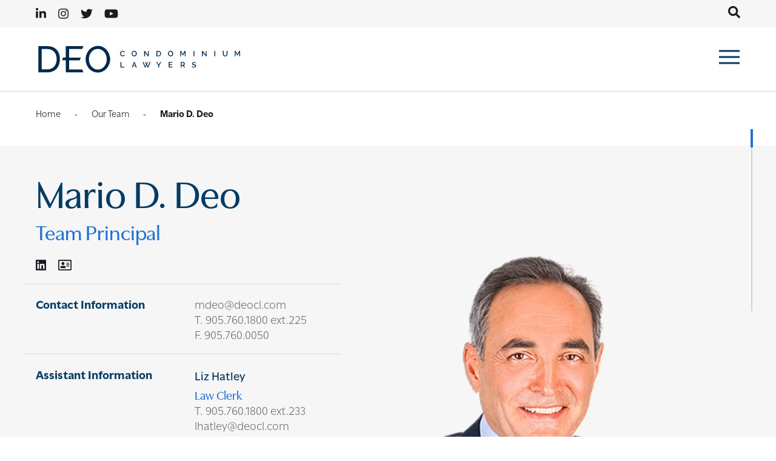

--- FILE ---
content_type: text/html; charset=utf-8
request_url: https://www.deocondolawyers.com/our-team/bio/mario-d-deo
body_size: 41672
content:
 <!DOCTYPE html> <html lang="en"> <head> <meta http-equiv="X-UA-Compatible" content="IE=edge,chrome=1" /> <meta charset="utf-8" /> <meta name="viewport" content="width=device-width, initial-scale=1, minimum-scale=1"> <!-- Adobe Fonts (Utile and Utile Display)  Add Swap --> <link rel="stylesheet" href="https://use.typekit.net/unz5lme.css"> <!--<link rel="stylesheet" href="https://use.typekit.net/unz5lme.css&font-display:swap">--> <!-- FontAwesome --> <script src="https://kit.fontawesome.com/c1aa683917.js" crossorigin="anonymous" async></script>  <!-- Google Tag Manager --> <script>
            (function (w, d, s, l, i) {
                w[l] = w[l] || []; w[l].push({
                    'gtm.start':
                        new Date().getTime(), event: 'gtm.js'
                }); var f = d.getElementsByTagName(s)[0],
                    j = d.createElement(s), dl = l != 'dataLayer' ? '&l=' + l : ''; j.async = true; j.src =
                        'https://www.googletagmanager.com/gtm.js?id=' + i + dl; f.parentNode.insertBefore(j, f);
            })(window, document, 'script', 'dataLayer', 'GTM-K4JCXXN');</script> <!-- End Google Tag Manager --> <!--load this style sheet asyncronously--> <link rel="stylesheet" href="/Styles/dist/kendo-ui-custom.min.css" media="print" onload="this.media='all'"> <!--Main Stylesheet--> <link rel="stylesheet" href="/Styles/dist/main.min.css?v=638983759290698547"> <title>
	Mario Deo (Condo Lawyer - Toronto)
</title><meta id="description" name="description" content="Founder of Deo Condominium Lawyers, Mario completed a Bachelor of Arts in Political Science and Economics before attending law school at the University of Western Ontario.&amp;nbsp; As a nationally recognized condominium lawyer, Mario’s focus is on
    representing condominium corporations.&amp;nbsp;Mario is known for his positive ..." /><meta id="author" name="author" content="Deo Condominium Lawyers" /><meta id="ogtype" property="og:type" content="profile" /><meta id="ogtitle" property="og:title" content="Mario Deo (Condo Lawyer - Toronto)" /><meta id="ogdescription" property="og:description" content="Founder of Deo Condominium Lawyers, Mario completed a Bachelor of Arts in Political Science and Economics before attending law school at the University of Western Ontario.&amp;nbsp; As a nationally recognized condominium lawyer, Mario’s focus is on
    representing condominium corporations.&amp;nbsp;Mario is known for his positive ..." /><meta id="ogsitename" property="og:site_name" content="Deo Condominium Lawyers" /><meta id="oglocale" property="og:locale" content="en_US" /><meta id="ogurl" property="og:url" content="https://www.deocondolawyers.com/our-team/bio/mario-d-deo" /><meta id="ogimage" property="og:image" content="/images/default-source/default-album/mario-deo.tmb-cfthumb_m.png?sfvrsn=b031bdd7_1" /><meta id="ogsecureimage" property="og:image:secure_url" content="/images/default-source/default-album/mario-deo.tmb-cfthumb_m.png?sfvrsn=b031bdd7_1" /><meta id="ogimagetype" property="og:image:type" content="image/png" /><meta id="ogimagewidth" property="og:image:width" content="2240" /><meta id="ogimageheight" property="og:image:height" content="1400" /><meta id="ogprofilefirstname" property="profile:first_name" content="Mario" /><meta id="ogprofilelastname" property="profile:last_name" content="Deo" /><meta id="twittercard" property="twitter:card" content="summary_large_image" /><meta id="twittertitle" property="twitter:title" content="Mario Deo (Condo Lawyer - Toronto)" /><meta id="twitterdescription" property="twitter:description" content="Founder of Deo Condominium Lawyers, Mario completed a Bachelor of Arts in Political Science and Economics before attending law school at the University of Western Ontario.&amp;nbsp; As a nationally recognized condominium lawyer, Mario’s focus is on
    representing condominium corporations.&amp;nbsp;Mario is known for his positive ..." /><meta id="twitterimage" property="twitter:image" content="/images/default-source/default-album/mario-deo.tmb-cfthumb_m.png?sfvrsn=b031bdd7_1" /><meta id="twitterimagealt" property="twitter:image:alt" content="Mario Deo" /><meta id="twittersite" property="twitter:site" content="Deo Condominium Lawyers" /><meta id="twittercreateor" property="twitter:creator" content="@DeoCondoLawyers" /><script type="application/ld+json">{"@context":"http://schema.org","@type":"WebSite","name":"Deo Condominium Lawyers","description":"We are very proud to formally announce the launch of our new firm, Deo Condominium Lawyers. Our firm is comprised of industry leading and established lawyers with decades of experience in all areas of condominium law.","image":{"@type":"ImageObject","url":"https://www.deocondolawyers.com/CFImages/DeoCondoLawyers_Logo.jpg"},"sameAs":["https://twitter.com/DeoCondoLawyers","https://www.linkedin.com/company/deo-condominium-lawyers/"],"url":"https://www.deocondolawyers.com/"}</script><script type="application/ld+json">{"@context":"http://schema.org","@type":"Organization","name":"Deo Condominium Lawyers","description":"We are very proud to formally announce the launch of our new firm, Deo Condominium Lawyers. Our firm is comprised of industry leading and established lawyers with decades of experience in all areas of condominium law.","sameAs":["https://twitter.com/DeoCondoLawyers","https://www.linkedin.com/company/deo-condominium-lawyers/"],"url":"https://www.deocondolawyers.com/","address":{"@type":"PostalAddress","addressCountry":"Canada","addressLocality":"Vaughan","addressRegion":"Ontario","postalCode":"L4K 3R1","streetAddress":"3100 Steeles Ave. W., Suite 300"},"logo":{"@type":"ImageObject","url":"https://www.deocondolawyers.com/CFImages/DeoCondoLawyers_Logo.jpg"}}</script><script type="application/ld+json">{"@context":"http://schema.org","@type":"BreadcrumbList","itemListElement":[{"@type":"ListItem","@id":"https://www.deocondolawyers.com/our-team/bio/mario-d-deo","name":"Mario Deo (Condo Lawyer - Toronto)","position":"1"}]}</script><script type="application/ld+json">{"@context":"http://schema.org","@type":"Person","name":"Mario Deo (Condo Lawyer - Toronto)","image":"/images/default-source/default-album/mario-deo.tmb-cfthumb_m.png?sfvrsn=b031bdd7_1","sameAs":["https://www.linkedin.com/in/mdeocanadiancondolawyer"],"url":"https://www.deocondolawyers.com/our-team/bio/mario-d-deo","address":{"@type":"PostalAddress","addressCountry":"CA","addressLocality":"Vaughan","addressRegion":"ON","postalCode":"L4K 3R1","streetAddress":"3100 Steeles Ave. W"},"email":"mdeo@deocl.com","familyName":"Deo","givenName":"Mario","jobTitle":"Team Principal","telephone":"+19057601800","worksFor":{"@type":"Organization","name":"Deo Condominium Lawyers","description":"We are very proud to formally announce the launch of our new firm, Deo Condominium Lawyers. Our firm is comprised of industry leading and established lawyers with decades of experience in all areas of condominium law.","sameAs":["https://twitter.com/DeoCondoLawyers","https://www.linkedin.com/company/deo-condominium-lawyers/"],"url":"https://www.deocondolawyers.com/","address":{"@type":"PostalAddress","addressCountry":"Canada","addressLocality":"Vaughan","addressRegion":"Ontario","postalCode":"L4K 3R1","streetAddress":"3100 Steeles Ave. W., Suite 300"},"logo":{"@type":"ImageObject","url":"https://www.deocondolawyers.com/CFImages/DeoCondoLawyers_Logo.jpg"}}}</script><meta name="Generator" content="Sitefinity 14.0.7730.0 SE" /><link rel="canonical" href="https://www.deocondolawyers.com/our-team/bio/mario-d-deo" /></head> <body class=" detailPage "> <!-- Google Tag Manager (noscript) --> <noscript> <iframe src="https://www.googletagmanager.com/ns.html?id=GTM-K4JCXXN"
                    height="0" width="0" style="display:none;visibility:hidden"></iframe> </noscript> <!-- End Google Tag Manager (noscript) --> <nav id="skiptocontent" aria-label="Skip Navigation Links" style=""> <a href="#main_content" tabindex="0">skip to main content</a> </nav> <div id="progress-container" aria-hidden="true" aria-label="Progress Scroll"> <div class="progress-bar" id="scrollIndicatorBar"></div> </div> <div hidden> <span id="new-window-0">Opens in a new window</span> <span id="new-window-1">Opens an external site</span> <span id="new-window-2">Opens an external site in a new tab</span> </div> <div id="wrapper" class="pageWrapper"> <header id="header"> 




 <div class="mobileHeader"> <nav class="mobileNav" aria-label="Mobile Site Navigation" aria-expanded="false"> 
 </nav> </div> <div class="searchHiddenWrapper"> 
<div id="cph_searchHeader_TDF80EC3E141_Col00" class="container full sf_colsIn" data-sf-element="ContainerFull" data-placeholder-label="Container (Full Width Padded)"><div class="form-inline ">
    <div class="searchHidden">



        <div class="formGroup" role="search">
            <input type="search" id="searchBox-1" title="#ResourceNotFound: SearchWidgetsResources,  SearchInput#" placeholder="Search" class="form-control" value="" aria-autocomplete="both" aria-describedby='SearchInfo-1' />
            <button type="button" class="sfsearchSubmit button" aria-label="Submit Search"><span role="presentation" class="searchSubmit fas fa-play-circle"></span></button>
            <span id='SearchInfo-1' aria-hidden="true" hidden>When autocomplete results are available use up and down arrows to review and enter to select.</span>
        </div>
        <input type="hidden" data-sf-role="resultsUrl" value="/search-results" />
        <input type="hidden" data-sf-role="indexCatalogue" value="wholesite" />
        <input type="hidden" data-sf-role="wordsMode" value="AllWords" />
        <input type="hidden" data-sf-role="disableSuggestions" value='false' />
        <input type="hidden" data-sf-role="minSuggestionLength" value="3" />
        <input type="hidden" data-sf-role="suggestionFields" value="Title,Content" />
        <input type="hidden" data-sf-role="language" />
        <input type="hidden" data-sf-role="suggestionsRoute" value="/restapi/search/suggestions" />
        <input type="hidden" data-sf-role="searchTextBoxId" value='#searchBox-1' />
        <input type="hidden" data-sf-role="searchButtonId" value='#searchButton-1' />
        
    </div>
</div>



</div> </div> <div class="topHeader"> <button class="hamburger" type="button"> <span class="sr-only">Open Main Site Navigation</span> <div class="hamburger-inner"></div> </button> 
<div id="cph_topHeader_TDF80EC3E138_Col00" class="sf_colsIn container wide" data-sf-element="ContainerFull" data-placeholder-label="Container (Full Width Padded)"><div class="grid resizable grid-nogutter topHeaderGrid" data-sf-element="Resizable 2 Column Grid" data-gutter-width="0" data-media-breakpoint="none" data-align-items="grid-align-stretch" data-justify-content="grid-start" style="">
    <div id="cph_topHeader_TDF80EC3E137_Col00" class="sf_colsIn col social col-align-start col-middle" data-sf-element="Column 1" data-placeholder-label="Social" data-col-width="grow" data-align-items="col-align-start" data-justify-content="col-middle">
    <div class="sfContentBlock sf-Long-text cmsContent"><ul class="socialLinks reset">
    <li><a href="https://www.linkedin.com/company/deo-condominium-lawyers/ " target="_blank" title="Join us on LinkedIn"><span class="fab fa-linkedin-in" role="presentation"></span><span class="sr-only">Join us on LinkedIn</span></a></li>
    <li><a href="https://www.instagram.com/deocondolawyers/" target="_blank" title="Follow us on Instagram"><span class="fab fa-instagram" role="presentation"></span><span class="sr-only">Follow us on Instagram</span></a></li>
    <li><a href="https://twitter.com/DeoCondoLawyers?s=20&amp;t=m2u12pLBorTYTVdY_jREKw " target="_blank" title="Follow us on Twitter"><span class="fab fa-twitter" role="presentation"></span><span class="sr-only">Follow us on Twitter</span></a></li>
    <li><a href="https://www.youtube.com/channel/UC6yUiHRA4pEGab8ohhhs7cw/featured" target="_blank" title="Watch us on YouTube"><span class="fab fa-youtube" role="presentation"></span><span class="sr-only">Watch us on YouTube</span></a></li>
</ul></div>
</div>
    <div id="cph_topHeader_TDF80EC3E137_Col01" class="sf_colsIn col search col-align-end col-middle" data-sf-element="Column 2" data-placeholder-label="Search" data-col-width="grow" data-align-items="col-align-end" data-justify-content="col-middle">
    <div class="sfContentBlock sf-Long-text cmsContent"><button type="button" class="searchExpand" aria-label="Toggle search box"><span role="presentation" class="fas fa-search"></span></button></div>
</div>
</div>

</div> </div> <div class="header"> 
<div id="cph_header_TDF80EC3E128_Col00" class="sf_colsIn container wide" data-sf-element="ContainerFull" data-placeholder-label="Container (Full Width Padded)"><div class="grid resizable headerGrid grid-align-center" data-sf-element="Resizable 2 Column Grid" data-gutter-width="2rem" data-media-breakpoint="1024px" data-align-items="grid-align-center" data-justify-content="grid-start" style="margin: 0px calc(-1rem);">
    <div id="cph_header_TDF80EC3E139_Col00" class="sf_colsIn col logo col-middle" data-sf-element="Column 1" data-placeholder-label="Logo" data-col-width="30%" data-align-items="col-align-stretch" data-justify-content="col-middle" style="margin: 0px calc(1rem); max-width: calc(30% - 1rem); flex-basis: calc(30% - 1rem);">
    <div class="sfContentBlock sf-Long-text cmsContent"><p class="light"><a href="/"><img src="/images/default-source/default-album/logos/deocondolawyers_logo.svg?sfvrsn=42331d74_5" alt="Deo Condominium Lawyers Logo" title="Deo Condominium Lawyers Logo" data-displaymode="Original"></a></p><p class="dark"><a href="/"><img src="/images/default-source/default-album/logos/deocondolawyers_logoreversed.svg?sfvrsn=d79c2ce5_5" alt="Deo Condominium Lawyers Logo Reversed" title="Deo Condominium Lawyers Logo Reversed" data-displaymode="Original"></a></p></div>
</div>
    <div id="cph_header_TDF80EC3E139_Col01" class="sf_colsIn col col-middle" data-sf-element="Column 2" data-placeholder-label="Main Navigation" data-col-width="grow" data-align-items="col-align-stretch" data-justify-content="col-middle" style="margin: 0px calc(1rem);">    <nav class="mainNavWrapper" aria-label="Main Site Navigation">
        <ul class="mainNav">
    <li class="rootMenuItem ">
        <a href="/about" target="_self" class="">About</a>
    </li>
    <li class="rootMenuItem hasChildren childSelected childSelected">
        <a href="/our-team" target="_self" class="childSelected">Our Team</a>
            <ul class="teammembers">
                
            <li class='selected'><a class='selected' href="https://www.deocondolawyers.com/our-team/bio/mario-d-deo">Mario D. Deo</a></li>            <li ><a  href="https://www.deocondolawyers.com/our-team/bio/maria-dimakas">Maria Dimakas</a></li>            <li ><a  href="https://www.deocondolawyers.com/our-team/bio/antoni-g.-casalinuovo">Antoni G. Casalinuovo</a></li>            <li ><a  href="https://www.deocondolawyers.com/our-team/bio/joseph-w-ryan">Joseph W. Ryan</a></li>            <li ><a  href="https://www.deocondolawyers.com/our-team/bio/michael-d-pascu">Michael D. Pascu</a></li>            <li ><a  href="https://www.deocondolawyers.com/our-team/bio/yulia-pesin">Yulia Pesin</a></li>            <li ><a  href="https://www.deocondolawyers.com/our-team/bio/francesco-deo">Francesco Deo</a></li>            <li ><a  href="https://www.deocondolawyers.com/our-team/bio/rohina-hashimi">Rohina Hashimi</a></li>            <li ><a  href="https://www.deocondolawyers.com/our-team/bio/negeen-naderi">Negeen Naderi</a></li>            <li ><a  href="https://www.deocondolawyers.com/our-team/bio/amrit-sagoo">Amrit Sagoo</a></li>            </ul>
    </li>
    <li class="rootMenuItem ">
        <a href="/services" target="_self" class="">Services</a>
    </li>
    <li class="rootMenuItem ">
        <a href="/blog" target="_self" class="">Blog</a>
    </li>
    <li class="rootMenuItem hasChildren ">
        <a href="/condo-guides" target="_self" class="">Condo Guides</a>
            <ul class="">
                            <li class=" ">
                <a class="" href="/condo-guides/e.v.-charging-processes-tips-and-tricks" target="_self">E.V. Charging Processes, Tips and Tricks</a>
            </li>
            <li class=" ">
                <a class="" href="/condo-guides/to-sign-or-not-to-sign-what-every-corporation-should-look-for-in-a-contract" target="_self">To Sign or Not to Sign: What Every Corporation Should Look for in a Contract&#160;</a>
            </li>
            <li class=" ">
                <a class="" href="/condo-guides/process-for-human-rights-accommodations" target="_self">Process for Human Rights Accommodations</a>
            </li>
            <li class=" ">
                <a class="" href="/condo-guides/important-by-laws-to-have-in-place-now!" target="_self">Important By-Laws to Have in Place, Now!</a>
            </li>
            <li class=" ">
                <a class="" href="/condo-guides/why-have-a-harassment-rule" target="_self">Why Have a Harassment Rule?</a>
            </li>
            <li class=" ">
                <a class="" href="/condo-guides/jurisdiction-chart" target="_self">Jurisdiction Chart</a>
            </li>

            </ul>
    </li>
    <li class="rootMenuItem ">
        <a href="/contact" target="_self" class="">Contact</a>
    </li>
    <li class="rootMenuItem hasChildren ">
        <a href="/careers" target="_self" class="">Careers</a>
            <ul class="">
                            <li class=" ">
                <a class="" href="/careers/lawyers" target="_self">Lawyer</a>
            </li>
            <li class=" ">
                <a class="" href="/careers/lien-clerk" target="_self">Lien Clerk</a>
            </li>
            <li class=" ">
                <a class="" href="/careers/law-clerk" target="_self">Law Clerk</a>
            </li>

            </ul>
    </li>
        </ul>
    </nav>









</div>
</div>

</div> </div> </header> <main> <div class="topper"> 
 </div> <div class="bd" id="main_content"> <div class="breadCrumb"> 
 </div> 



<article aria-label="Mario D. Deo" class="detailView teammember">
    <div class="container wide">
        
        <div class="breadCrumb">
            
<div class="">
    <nav class="breadCrumbInner">
                <a href="/home">Home</a>
                <span class="separator"> - </span>
                <a href="/our-team">Our Team</a>
                <span class="separator"> - </span>
                <span class="current">Mario D. Deo</span>
    </nav>
</div>
        </div>
    </div>
    <div class="bioTopContentOuter">

        <div class="container wide">
            <div class="bioTopContent">
                
                <div class="bioContact col">
                    <h1>Mario D. Deo</h1>
                    <span class='position' >Team Principal</span>
                <ul class="socialLinks">


                        <li><a aria-label="View LinkedIn Profile of Mario D. Deo" href="https://www.linkedin.com/in/mdeocanadiancondolawyer" target="_blank"><span role="presentation" class="fab fa-linkedin"></span></a></li>
                                        <li><a aria-label="Download Contact for Mario D. Deo" href="/vcard.aspx?ID=mario-d-deo" target="_blank"><span role="presentation" class="far fa-address-card"></span></a></li>
                </ul>
                    <div class="grid contactGrid">
                        <div class="col leftSide">
                            <p><strong>Contact Information</strong></p>
                        </div>
                        <div class="col rightSide">
                            <ul class="contactInfo">
                                    <li><span class='email' ><a href='mailto:mdeo@deocl.com' title='Email now' aria-label="Email now">mdeo@deocl.com</a></span></li>
                                                                    <li><span class='prefixLabel phone'>T.</span><a href='tel:9057601800' title='Call now' aria-label="9 0 5 7 6 0 1 8 0 0">905.760.1800 ext.225</a></li>
                                                                                                    <li><span class='prefixLabel fax'>F.</span>905.760.0050</li>

                            </ul>
                        </div>
                    </div>
                            <div class="grid assistantGrid">
                                <div class="col leftSide">
                                    <p><strong>Assistant Information</strong></p>
                                </div>
                                <div class="col rightSide">

                                    
    <aside aria-label="Assistants Information" class="wrapper related teammembersWrapper">
        
        <ul  class="listView teammembers">
                <li>
                    


<article aria-label="Liz Hatley" class="cardView teammember assistant">
    <div class="innerContent">
        <div class="itemContent">
            <h3>Liz Hatley</h3>
<span class='position' >Law Clerk</span>
            <ul class="contactInfo">
                    <li><span class='prefixLabel phone'>T.</span><a href='tel:9057601800' title='Call now' aria-label="9 0 5 7 6 0 1 8 0 0">905.760.1800 ext.233</a></li>
                                    <li><span class='email' ><a href='mailto:lhatley@deocl.com' title='Email now' aria-label="Email now">lhatley@deocl.com</a></span></li>
            </ul>
        </div>
    </div>

</article>


                </li>
                <li>
                    


<article aria-label="Myra Munir" class="cardView teammember assistant">
    <div class="innerContent">
        <div class="itemContent">
            <h3>Myra Munir</h3>
<span class='position' >Paralegal/Legal Assistant</span>
            <ul class="contactInfo">
                    <li><span class='prefixLabel phone'>T.</span><a href='tel:9057601800' title='Call now' aria-label="9 0 5 7 6 0 1 8 0 0">905.760.1800 ext.248</a></li>
                                    <li><span class='email' ><a href='mailto:mmunir@deocl.com' title='Email now' aria-label="Email now">mmunir@deocl.com</a></span></li>
            </ul>
        </div>
    </div>

</article>


                </li>
        </ul>
    </aside>


                                </div>
                            </div>


                </div>

                
            <div class="bgImgWrapper col  ">
                            <div class="bgImg" style="background-image:url('/images/default-source/default-album/mario-deo.tmb-cfthumb_l.png?sfvrsn=b031bdd7_1')" role="img" aria-label="Mario Deo" title="Mario Deo"></div>
            </div>


            </div>
        </div>
    </div>
    <div class="sidebarGrid container wide">
        <div class="mainContent">

                <section aria-label="Bio" class="cmsContent" id="bio" name="bio">
                    <h3>Bio</h3>
                    <p>Founder of Deo Condominium Lawyers, Mario completed a Bachelor of Arts in Political Science and Economics before attending law school at the University of Western Ontario.&nbsp; As a nationally recognized condominium lawyer, Mario’s focus is on
    representing condominium corporations.&nbsp;</p><p>Mario is known for his positive demeanor, genuine approach, and the high value he places on client and peer relationships.</p><p>Having written and published numerous articles on a wide variety of issues related to condominium law, Mario is widely recognized and highly regarded as an expert on condominium law. He also holds numerous teaching and volunteer positions. He has lectured
    at the Law Society of Upper Canada on issues relating to condominium law and law practice issues and has been a presenter at numerous Canadian Condominium Institute (CCI) and Association of Condominium Managers of Ontario (ACMO) conferences and luncheons.&nbsp;
    He has taught courses on condominium law at both Humber and Seneca College and has delivered the Condo 101 and the Advanced Directors Courses offered by the Toronto Chapter of the Canadian Condominium Institute (CCI).</p><p>Mario has been appointed as a legal expert in condominium issues to the Tarion Consumer Advisory Committee. He previously served as President of CCI-Toronto, is a past editor of Condo Voice Magazine, and has contributed as a member of the ACMO/CCI Conference
    Committee.</p>
                </section>
            
                <div class="education">

                    <section aria-label="Education" class="cmsContent" id="credentials" name="credentials">
                        <h3>Education</h3>
                        <p><span class="tertiaryText">Called to the Ontario Bar</span><br>1987</p><p><span class="tertiaryText">LL.B.</span><br>University of Western Ontario<br>1986</p><p><span class="tertiaryText">B.A.</span><br>University of Toronto<br>1982</p>
                    </section>
                </div>

                <div class="memberships">
                    <section aria-label="Memberships" class="cmsContent" id="memberships" name="memberships">
                        <h3>Memberships</h3>
                        <p><span class="tertiaryText">Conference Committee Member</span><br>Association of Condominium Managers of Ontario (ACMO) / Canadian Condominium Institute Toronto Chapter (CCI-T)</p><p><span class="tertiaryText">Member</span><br>Association of Condominium Managers of Ontario (ACMO)</p><p><span class="tertiaryText">Member</span><br>Canadian Condominium Institute (CCI)</p><p><span class="tertiaryText">President</span><br>Canadian Condominium Institute Toronto Chapter (CCI-T)<br>2014-2015</p>
                    </section>
                </div>

                <div class="recognition">
                    <section aria-label="Recognition" class="cmsContent" id="recognition" name="recognition">
                        <h3>Recognition</h3>
                        <p><span class="tertiaryText">President’s Award</span><br>Association of Condominium Managers of Ontario (ACMO)<br>2006</p>
                    </section>
                </div>

                <div class="speaking">
                    <section aria-label="Speaking Engagements" class="cmsContent" id="speaking" name="speaking">
                        <h3>Speaking Engagements</h3>
                        <p><span class="tertiaryText">Instructor</span><br>Condominium Law, Humber College<br>1993 – Present</p><p><span class="tertiaryText">Instructor</span><br>Condominium Law, Seneca College<br>1993 – Present</p><p><span class="tertiaryText">Speaker</span><br>Association of Condominium Managers of Ontario (ACMO) / Canadian Condominium Institute (CCI) Condominium Conference<br>October 2010</p><p><span class="tertiaryText">Instructor</span><br>Condo Law and Law Practice Issues, Law Society of Upper Canada (LSUC)</p><p><span class="tertiaryText">Lecturer</span><br>Condo 101, Canadian Condominium Institute Toronto Chapter (CCI-T)</p><p><span class="tertiaryText">Lecturer</span><br>Advanced Directors Course, Canadian Condominium Institute Toronto Chapter (CCI-T)</p>
                    </section>
                </div>


                <a name="insights" id="insights" aria-hidden="true"><span class="sr-only">anchor link for insights</span></a>
            
    <aside aria-label="Related Insights" class="wrapper related insightsWrapper blogitemsWrapper splide" data-placeholder-label="Related Insights"  data-splide-preset="fixedWidth"  id="596a9257-85b0-41b3-b890-f4d415c780f8" >
        <h3 class='listViewTitle' >Related Insights</h3>
        <div class="splide__arrows">
            <button class="splide__arrow splide__arrow--prev">
                <span class="fal fa-arrow-right" role="presentation"></span>
            </button>
            <button class="splide__arrow splide__arrow--next">
                <span class="fal fa-arrow-right" role="presentation"></span>
            </button>
        </div>
        <div class="splide__track">
            <ul  class="listView insights blogitems splide__list">
                    <li class="splide__slide slide lazy">
                        


<article aria-label="Human Rights and Accommodation: A General Guide and the Competing Rights of Other Owners to Quiet Enjoyment" class="cardView insight blogitem">
    <div class="innerContent">
        <div class="itemImage">
            
            <div class="bgImgWrapper   ">
                <a href="https://www.deocondolawyers.com/blog/post/condo-blog/human-rights-and-accommodation-a-general-guide-and-the-competing-rights-of-other-owners-to-quiet-enjoyment"  >
                        <div class="bgImg" style="background-image: url('/images/default-source/default-album/untitled-design-(3).tmb-cfthumb_s.png?sfvrsn=c3da6745_1')" role="img" aria-label=""></div>
                    <span class="sr-only">Human Rights and Accommodation: A General Guide and the Competing Rights of Other Owners to Quiet Enjoyment</span>
                </a>
            </div>


            <a href="https://www.deocondolawyers.com/blog/post/condo-blog/human-rights-and-accommodation-a-general-guide-and-the-competing-rights-of-other-owners-to-quiet-enjoyment" class="link arrowOnly"   aria-label="Human Rights and Accommodation: A General Guide and the Competing Rights of Other Owners to Quiet Enjoyment" title="Human Rights and Accommodation: A General Guide and the Competing Rights of Other Owners to Quiet Enjoyment" tabindex="-1"> </a>
        </div>
        <div class="itemContent">
            
            <div class="meta">
                <div class='contentTypeLabels'><a href = 'https://www.deocondolawyers.com/blog' aria-label="View more of content type Blog Post"><span class='contentType'>Blog Post</span></a></div>
                <span class='dates' ><time datetime='2022-08-11'>August 11, 2022</time></span>
            </div>
            <h3 ><a href="https://www.deocondolawyers.com/blog/post/condo-blog/human-rights-and-accommodation-a-general-guide-and-the-competing-rights-of-other-owners-to-quiet-enjoyment"   aria-label="Human Rights and Accommodation: A General Guide and the Competing Rights of Other Owners to Quiet Enjoyment" title="Human Rights and Accommodation: A General Guide and the Competing Rights of Other Owners to Quiet Enjoyment" tabindex="0">Human Rights and Accommodation: A General Guide and the Competing Rights of Other Owners to Quiet Enjoyment</a></h3>
            
        </div>
    </div>
</article>


                    </li>
                    <li class="splide__slide slide lazy">
                        


<article aria-label="A Word from Mario Deo" class="cardView insight blogitem">
    <div class="innerContent">
        <div class="itemImage">
            
            <div class="bgImgWrapper   ">
                <a href="https://www.deocondolawyers.com/blog/post/condo-blog/a-word-from-mario-deo"  title="Mario Deo Welcome Address">
                        <div class="bgImg" style="background-image: url('/images/default-source/default-album/mario-deo-welcome-addressd4396e8d-4792-4507-a8f9-94170083cf74.tmb-cfthumb_s.png?sfvrsn=16a0e188_1')" role="img" aria-label="Mario Deo Welcome Address"></div>
                    <span class="sr-only">A Word from Mario Deo</span>
                </a>
            </div>


            <a href="https://www.deocondolawyers.com/blog/post/condo-blog/a-word-from-mario-deo" class="link arrowOnly"   aria-label="A Word from Mario Deo" title="A Word from Mario Deo" tabindex="-1"> </a>
        </div>
        <div class="itemContent">
            
            <div class="meta">
                <div class='contentTypeLabels'><a href = 'https://www.deocondolawyers.com/blog' aria-label="View more of content type Blog Post"><span class='contentType'>Blog Post</span></a></div>
                <span class='dates' ><time datetime='2022-05-11'>May 11, 2022</time></span>
            </div>
            <h3 ><a href="https://www.deocondolawyers.com/blog/post/condo-blog/a-word-from-mario-deo"   aria-label="A Word from Mario Deo" title="A Word from Mario Deo" tabindex="0">A Word from Mario Deo</a></h3>
            
        </div>
    </div>
</article>


                    </li>
                    <li class="splide__slide slide lazy">
                        


<article aria-label="How to Deal with Police Requests and Activity in Condominiums" class="cardView insight blogitem">
    <div class="innerContent">
        <div class="itemImage">
            
            <div class="bgImgWrapper   ">
                <a href="https://www.deocondolawyers.com/blog/post/condo-blog/how-to-deal-with-police-requests-and-activity-in-condominiums"  title="Orange Condo Balconies">
                        <div class="bgImg" style="background-image: url('/images/default-source/resources/istock-1195571414.tmb-cfthumb_s.jpg?sfvrsn=56eb2b90_1')" role="img" aria-label="Orange Condo Balconies"></div>
                    <span class="sr-only">How to Deal with Police Requests and Activity in Condominiums</span>
                </a>
            </div>


            <a href="https://www.deocondolawyers.com/blog/post/condo-blog/how-to-deal-with-police-requests-and-activity-in-condominiums" class="link arrowOnly"   aria-label="How to Deal with Police Requests and Activity in Condominiums" title="How to Deal with Police Requests and Activity in Condominiums" tabindex="-1"> </a>
        </div>
        <div class="itemContent">
            
            <div class="meta">
                <div class='contentTypeLabels'><a href = 'https://www.deocondolawyers.com/blog' aria-label="View more of content type Blog Post"><span class='contentType'>Blog Post</span></a></div>
                <span class='dates' ><time datetime='2022-03-14'>March 14, 2022</time></span>
            </div>
            <h3 ><a href="https://www.deocondolawyers.com/blog/post/condo-blog/how-to-deal-with-police-requests-and-activity-in-condominiums"   aria-label="How to Deal with Police Requests and Activity in Condominiums" title="How to Deal with Police Requests and Activity in Condominiums" tabindex="0">How to Deal with Police Requests and Activity in Condominiums</a></h3>
            
        </div>
    </div>
</article>


                    </li>
            </ul>
        </div>

    </aside>


        </div>
                <div class="sideContent stickySidebar right">
                    <nav aria-label="scroll links">
                        <ul class="scrollingSideBar">
                            <li><a href="#bio" aria-label="Scroll toBiosection" >Bio</a></li><li><a href="#credentials" aria-label="Scroll toEducationsection" >Education</a></li><li><a href="#memberships" aria-label="Scroll toMembershipssection" >Memberships</a></li><li><a href="#recognition" aria-label="Scroll toRecognitionsection" >Recognition</a></li><li><a href="#speaking" aria-label="Scroll toSpeaking Engagementssection" >Speaking Engagements</a></li><li><a href="#insights" aria-label="Scroll toRelated Insightssection" >Related Insights</a></li>
                        </ul>
                    </nav>
                </div>


    </div>
</article>





 </div> </main> </div> <footer id="footer"> <section aria-label="Sitemap and Subscribe" class="preFooter"> 
 </section> <section aria-label="About, Legal and Accessibility" class="mainFooter"> 
<div id="cph_footer_TDF80EC3E131_Col00" class="sf_colsIn container wide" data-sf-element="ContainerFull" data-placeholder-label="Container (Full Width Padded)"><div class="grid resizable footerGrid" data-sf-element="Resizable 3 Column Grid" data-gutter-width="1rem" data-media-breakpoint="1024px" data-align-items="grid-align-stretch" data-justify-content="grid-start" style="margin: 0px calc(-0.5rem);">
    <div id="cph_footer_TDF80EC3E132_Col00" class="sf_colsIn col footerNav col-auto-width col-align-start col-middle" data-sf-element="Column 1" data-placeholder-label="Navigation" data-col-width="grow" data-align-items="col-align-start" data-justify-content="col-middle" style="margin: 0px calc(0.5rem);"><nav class="topLevelSimple"aria-label="Footer Site Navigation">
        <ul>
        <li class="rootMenuItem ">
            <a href="/about" target="_self" class="">About</a>
        </li>
        <li class="rootMenuItem ">
            <a href="/our-team" target="_self" class="">Our Team</a>
        </li>
        <li class="rootMenuItem ">
            <a href="/services" target="_self" class="">Services</a>
        </li>
        <li class="rootMenuItem ">
            <a href="/blog" target="_self" class="">Blog</a>
        </li>
        <li class="rootMenuItem ">
            <a href="/condo-guides" target="_self" class="">Condo Guides</a>
        </li>
        <li class="rootMenuItem ">
            <a href="/contact" target="_self" class="">Contact</a>
        </li>
        <li class="rootMenuItem ">
            <a href="/careers" target="_self" class="">Careers</a>
        </li>
        </ul>
    </nav>

    

    
    
</div>
    <div id="cph_footer_TDF80EC3E132_Col01" class="sf_colsIn col footerSocial col-align-start col-middle" data-sf-element="Column 2" data-placeholder-label="Social" data-col-width="grow" data-align-items="col-align-start" data-justify-content="col-middle" style="margin: 0px calc(0.5rem);">
    <div class="sfContentBlock sf-Long-text cmsContent"><ul class="socialLinks reset">
    <li><a href="https://www.linkedin.com/company/deo-condominium-lawyers/ " target="_blank" title="Join us on LinkedIn"><span class="fab fa-linkedin-in" role="presentation"></span><span class="sr-only">Join us on LinkedIn</span></a></li>
    <li><a href="https://www.instagram.com/deocondolawyers/" target="_blank" title="Follow us on Instagram"><span class="fab fa-instagram" role="presentation"></span><span class="sr-only">Follow us on Instagram</span></a></li>
    <li><a href="https://twitter.com/DeoCondoLawyers?s=20&amp;t=m2u12pLBorTYTVdY_jREKw " target="_blank" title="Follow us on Twitter"><span class="fab fa-twitter" role="presentation"></span><span class="sr-only">Follow us on Twitter</span></a></li>
    <li><a href="https://www.youtube.com/channel/UC6yUiHRA4pEGab8ohhhs7cw/featured" target="_blank" title="Watch us on YouTube"><span class="fab fa-youtube" role="presentation"></span><span class="sr-only">Watch us on YouTube</span></a></li>
</ul></div>
</div>
    <div id="cph_footer_TDF80EC3E132_Col02" class="sf_colsIn col footerLogo col-align-end col-middle" data-sf-element="Column 3" data-placeholder-label="Logo" data-col-width="grow" data-align-items="col-align-end" data-justify-content="col-middle" style="margin: 0px calc(0.5rem);">
    <div class="sfContentBlock sf-Long-text cmsContent"><a href="/"><img src="/images/default-source/default-album/logos/deocondolawyers_logo.svg?sfvrsn=42331d74_5" alt="Deo Condominium Lawyers Logo" title="Deo Condominium Lawyers Logo" data-displaymode="Original"></a></div>
</div>
</div>

</div> </section> <section aria-label="Copyright" class="copyrightFooter"> 
<div id="cph_copyright_TDF80EC3E129_Col00" class="sf_colsIn container wide" data-sf-element="ContainerFull" data-placeholder-label="Container (Full Width Padded)"><div class="grid resizable copyrightGrid" data-sf-element="Resizable 2 Column Grid" data-gutter-width="2rem" data-media-breakpoint="1024px" data-align-items="grid-align-stretch" data-justify-content="grid-start" style="margin: 0px calc(-1rem);">
    <div id="cph_copyright_TDF80EC3E130_Col00" class="sf_colsIn col copyright col-align-start col-middle" data-sf-element="Column 1" data-placeholder-label="Copyright" data-col-width="grow" data-align-items="col-align-start" data-justify-content="col-middle" style="margin: 0px calc(1rem);">
    <div class="sfContentBlock sf-Long-text cmsContent"><p>Copyright © 2023 DEO Condominium Lawyers  All Rights Reserved</p></div>
</div>
    <div id="cph_copyright_TDF80EC3E130_Col01" class="sf_colsIn col cubicle col-align-end col-middle" data-sf-element="Column 2" data-placeholder-label="Designed By" data-col-width="grow" data-align-items="col-align-end" data-justify-content="col-middle" style="margin: 0px calc(1rem);">
    <div class="sfContentBlock sf-Long-text cmsContent"><a href="https://www.cubiclefugitive.com" target="_blank">Law Firm Marketing</a> <a href="https://www.cubiclefugitive.com" target="_blank">Cubicle Fugitive</a></div>
</div>
</div>

</div> </section> </footer> <!--Main Scripts--> <script src="https://code.jquery.com/jquery-3.6.0.min.js" type="text/javascript"></script><script src="/ScriptResource.axd?d=EydukmxBmDstn7gSYzQESHHYS1fYPZbwrjkxIzkx7ojVNUI0EIgZcdxRMzC-hzrabkg3tI8b8ALfVQBkz4nNsUVvUh0IoWFnvjt8_68wJiPRnT0IqEkl7raArAJr85W5faPlEajebDwnFNWVnb_Sa41sjzdZRUt9ZzP2UcXb6Y6FSKsu49QDvUBL_x5BN6IR0&amp;t=9721f93" type="text/javascript"></script> <script src="/Scripts/dist/kendo-ui-custom.min.js"></script> <script src='/Scripts/dist/main.min.js?v=638983759265698619'></script> <script src="/Frontend-Assembly/Telerik.Sitefinity.Frontend.Search/Mvc/Scripts/SearchBox/Search-box.min.js?v=MTQuMC43NzMwLjA%3d" type="text/javascript"></script><script src="/Frontend-Assembly/Telerik.Sitefinity.Frontend.Navigation/Mvc/Views/Navigation/CustomDefault.min.js?v=MjAzNDM5OTUzNQ%3d%3d" type="text/javascript"></script> </body> </html>




--- FILE ---
content_type: text/css
request_url: https://www.deocondolawyers.com/Styles/dist/main.min.css?v=638983759290698547
body_size: 130337
content:
.splide__container{box-sizing:border-box;position:relative}.splide__list{backface-visibility:hidden;display:-ms-flexbox;display:flex;height:100%;margin:0!important;padding:0!important}.splide.is-initialized:not(.is-active) .splide__list{display:block}.splide__pagination{-ms-flex-align:center;align-items:center;display:-ms-flexbox;display:flex;-ms-flex-wrap:wrap;flex-wrap:wrap;-ms-flex-pack:center;justify-content:center;margin:0;pointer-events:none}.splide__pagination li{display:inline-block;line-height:1;list-style-type:none;margin:0;pointer-events:auto}.splide:not(.is-overflow) .splide__pagination{display:none}.splide__progress__bar{width:0}.splide{position:relative;visibility:hidden}.splide.is-initialized,.splide.is-rendered{visibility:visible}.splide__slide{backface-visibility:hidden;box-sizing:border-box;-ms-flex-negative:0;flex-shrink:0;list-style-type:none!important;margin:0;position:relative}.splide__slide img{vertical-align:bottom}.splide__spinner{animation:splide-loading 1s linear infinite;border:2px solid #999;border-left-color:transparent;border-radius:50%;bottom:0;contain:strict;display:inline-block;height:20px;left:0;margin:auto;position:absolute;right:0;top:0;width:20px}.splide__sr{clip:rect(0 0 0 0);border:0;height:1px;margin:-1px;overflow:hidden;padding:0;position:absolute;width:1px}.splide__toggle.is-active .splide__toggle__play,.splide__toggle__pause{display:none}.splide__toggle.is-active .splide__toggle__pause{display:inline}.splide__track{overflow:hidden;position:relative;z-index:0}@keyframes splide-loading{0%{transform:rotate(0)}to{transform:rotate(1turn)}}.splide__track--draggable{-webkit-touch-callout:none;-webkit-user-select:none;-ms-user-select:none;user-select:none}.splide__track--fade>.splide__list>.splide__slide{margin:0!important;opacity:0;z-index:0}.splide__track--fade>.splide__list>.splide__slide.is-active{opacity:1;z-index:1}.splide--rtl{direction:rtl}.splide__track--ttb>.splide__list{display:block}.splide__arrow{-ms-flex-align:center;align-items:center;background:#ccc;border:0;border-radius:50%;cursor:pointer;display:-ms-flexbox;display:flex;height:2em;-ms-flex-pack:center;justify-content:center;opacity:.7;padding:0;position:absolute;top:50%;transform:translateY(-50%);width:2em;z-index:1}.splide__arrow svg{fill:#000;height:1.2em;width:1.2em}.splide__arrow:hover:not(:disabled){opacity:.9}.splide__arrow:disabled{opacity:.3}.splide__arrow:focus-visible{outline:3px solid #0bf;outline-offset:3px}.splide__arrow--prev{left:1em}.splide__arrow--prev svg{transform:scaleX(-1)}.splide__arrow--next{right:1em}.splide.is-focus-in .splide__arrow:focus{outline:3px solid #0bf;outline-offset:3px}.splide__pagination{bottom:.5em;left:0;padding:0 1em;position:absolute;right:0;z-index:1}.splide__pagination__page{background:#ccc;border:0;border-radius:50%;display:inline-block;height:8px;margin:3px;opacity:.7;padding:0;position:relative;transition:transform .2s linear;width:8px}.splide__pagination__page.is-active{background:#fff;transform:scale(1.4);z-index:1}.splide__pagination__page:hover{cursor:pointer;opacity:.9}.splide__pagination__page:focus-visible{outline:3px solid #0bf;outline-offset:3px}.splide.is-focus-in .splide__pagination__page:focus{outline:3px solid #0bf;outline-offset:3px}.splide__progress__bar{background:#ccc;height:3px}.splide__slide{-webkit-tap-highlight-color:rgba(0,0,0,0)}.splide__slide:focus{outline:0}@supports(outline-offset:-3px){.splide__slide:focus-visible{outline:3px solid #0bf;outline-offset:-3px}}@media screen and (-ms-high-contrast:none){.splide__slide:focus-visible{border:3px solid #0bf}}@supports(outline-offset:-3px){.splide.is-focus-in .splide__slide:focus{outline:3px solid #0bf;outline-offset:-3px}}@media screen and (-ms-high-contrast:none){.splide.is-focus-in .splide__slide:focus{border:3px solid #0bf}.splide.is-focus-in .splide__track>.splide__list>.splide__slide:focus{border-color:#0bf}}.splide__toggle{cursor:pointer}.splide__toggle:focus-visible{outline:3px solid #0bf;outline-offset:3px}.splide.is-focus-in .splide__toggle:focus{outline:3px solid #0bf;outline-offset:3px}.splide__track--nav>.splide__list>.splide__slide{border:3px solid transparent;cursor:pointer}.splide__track--nav>.splide__list>.splide__slide.is-active{border:3px solid #000}.splide__arrows--rtl .splide__arrow--prev{left:auto;right:1em}.splide__arrows--rtl .splide__arrow--prev svg{transform:scaleX(1)}.splide__arrows--rtl .splide__arrow--next{left:1em;right:auto}.splide__arrows--rtl .splide__arrow--next svg{transform:scaleX(-1)}.splide__arrows--ttb .splide__arrow{left:50%;transform:translate(-50%)}.splide__arrows--ttb .splide__arrow--prev{top:1em}.splide__arrows--ttb .splide__arrow--prev svg{transform:rotate(-90deg)}.splide__arrows--ttb .splide__arrow--next{bottom:1em;top:auto}.splide__arrows--ttb .splide__arrow--next svg{transform:rotate(90deg)}.splide__pagination--ttb{bottom:0;display:-ms-flexbox;display:flex;-ms-flex-direction:column;flex-direction:column;left:auto;padding:1em 0;right:.5em;top:0}
/*! normalize.css v8.0.1 | MIT License | github.com/necolas/normalize.css */html{line-height:1.15;-webkit-text-size-adjust:100%}body{margin:0}main{display:block}h1{font-size:2em;margin:.67em 0}hr{box-sizing:content-box;height:0;overflow:visible}pre{font-family:monospace,monospace;font-size:1em}a{background-color:transparent}abbr[title]{border-bottom:none;text-decoration:underline;-webkit-text-decoration:underline dotted;text-decoration:underline dotted}b,strong{font-weight:bolder}code,kbd,samp{font-family:monospace,monospace;font-size:1em}small{font-size:80%}sub,sup{font-size:75%;line-height:0;position:relative;vertical-align:baseline}sub{bottom:-.25em}sup{top:-.5em}img{border-style:none;display:block}button,input,optgroup,select,textarea{font-family:inherit;font-size:100%;line-height:1.15;margin:0}button,input{overflow:visible}button,select{text-transform:none}[type=button],[type=reset],[type=submit],button{-webkit-appearance:button}[type=button]::-moz-focus-inner,[type=reset]::-moz-focus-inner,[type=submit]::-moz-focus-inner,button::-moz-focus-inner{border-style:none;padding:0}[type=button]:-moz-focusring,[type=reset]:-moz-focusring,[type=submit]:-moz-focusring,button:-moz-focusring{outline:1px dotted ButtonText}fieldset{padding:.35em .75em .625em}legend{box-sizing:border-box;color:inherit;display:table;max-width:100%;padding:0;white-space:normal}progress{vertical-align:baseline}textarea{overflow:auto}[type=checkbox],[type=radio]{box-sizing:border-box;padding:0}[type=number]::-webkit-inner-spin-button,[type=number]::-webkit-outer-spin-button{height:auto}[type=search]{-webkit-appearance:textfield;outline-offset:-2px}[type=search]::-webkit-search-decoration{-webkit-appearance:none}::-webkit-file-upload-button{-webkit-appearance:button;font:inherit}details{display:block}summary{display:list-item}[hidden],template{display:none}@keyframes fade-in{0%{opacity:0}to{opacity:1}}.grid{box-sizing:border-box;display:flex;flex:0 1 auto;flex-direction:row;flex-wrap:wrap;margin:0 -1rem}.grid.grid-nogutter{margin:0}.grid.grid-nogutter>.col{margin:0;padding:0}.grid.grid-nowrap{flex-wrap:nowrap}.grid.featureFirst>.col:first-child{flex:0 0 auto;flex-basis:calc(100% - 1rem);margin:0 .5rem;max-width:100%;vertical-align:top;width:auto}.grid:not(.col){flex-grow:1}.grid>.col{margin:0 1rem}.col{box-sizing:border-box;display:flex;flex:1 0 0;flex-direction:column;max-width:100%;min-width:0}.col-top,.grid-start{justify-content:flex-start}.col-bottom,.grid-end{justify-content:flex-end}.col-middle,.grid-center{justify-content:center}.col-evenly,.grid-evenly{justify-content:space-evenly}.col-around,.grid-around{justify-content:space-around}.col-between,.grid-between{justify-content:space-between}.col-align-start,.grid-align-start{align-items:flex-start}.col-align-end,.grid-align-end{align-items:flex-end}.col-align-center,.grid-align-center{align-items:center}.col-align-stretch,.grid-align-stretch{align-items:stretch}.col-align-baseline,.grid-align-baseline{align-items:baseline}.col-align-top{align-self:flex-start}.col-align-bottom{align-self:flex-end}.col-align-middle{align-self:center}.col-first{order:-1}.col-last{order:1}.grid-reverse-columns{flex-direction:column-reverse}.grid-reverse-rows{flex-direction:row-reverse}.col-fixed{flex:initial;flex-shrink:0}.col-auto-width{flex:0 1 auto}.col-grow-2{flex-grow:2}.col-grow-3{flex-grow:3}.col-grow-4{flex-grow:4}.col-grow-5{flex-grow:5}.col-grow-6{flex-grow:6}.col-grow-7{flex-grow:7}.col-grow-8{flex-grow:8}.col-grow-9{flex-grow:9}.col-grow-10{flex-grow:10}.col-grow-11{flex-grow:11}.col-1{flex-basis:8.3333333333%;max-width:8.3333333333%}.col-2{flex-basis:16.6666666667%;max-width:16.6666666667%}.col-3{flex-basis:25%;max-width:25%}.col-4{flex-basis:33.3333333333%;max-width:33.3333333333%}.col-5{flex-basis:41.6666666667%;max-width:41.6666666667%}.col-6{flex-basis:50%;max-width:50%}.col-7{flex-basis:58.3333333333%;max-width:58.3333333333%}.col-8{flex-basis:66.6666666667%;max-width:66.6666666667%}.col-9{flex-basis:75%;max-width:75%}.col-10{flex-basis:83.3333333333%;max-width:83.3333333333%}.col-11{flex-basis:91.6666666667%;max-width:91.6666666667%}.col-12{flex-basis:100%;max-width:100%}.grid[data-gutter-width]{flex-wrap:nowrap}.sfPageEditor .grid[data-gutter-width]>.col{flex-basis:0!important;flex-grow:1!important;flex-shrink:0!important}@media(max-width:1299px)and (max-width:1299px){.grid[data-gutter-width][data-media-breakpoint="1299px"]{flex-wrap:wrap;margin-left:0!important;margin-right:0!important}.grid[data-gutter-width][data-media-breakpoint="1299px"]>.col{flex-basis:auto!important;margin-left:0!important;margin-right:0!important;max-width:none!important;width:100%!important}}@media(max-width:1024px)and (max-width:1024px){.grid[data-gutter-width][data-media-breakpoint="1024px"]{flex-wrap:wrap;margin-left:0!important;margin-right:0!important}.grid[data-gutter-width][data-media-breakpoint="1024px"]>.col{flex-basis:auto!important;margin-left:0!important;margin-right:0!important;max-width:none!important;width:100%!important}}@media(max-width:767px)and (max-width:767px){.grid[data-gutter-width][data-media-breakpoint="767px"]{flex-wrap:wrap;margin-left:0!important;margin-right:0!important}.grid[data-gutter-width][data-media-breakpoint="767px"]>.col{flex-basis:auto!important;margin-left:0!important;margin-right:0!important;max-width:none!important;width:100%!important}}@media(max-width:500px)and (max-width:500px){.grid[data-gutter-width][data-media-breakpoint="500px"]{flex-wrap:wrap;margin-left:0!important;margin-right:0!important}.grid[data-gutter-width][data-media-breakpoint="500px"]>.col{flex-basis:auto!important;margin-left:0!important;margin-right:0!important;max-width:none!important;width:100%!important}}::selection{background:#171c23;color:#fff}::-webkit-input-placeholder{color:#171c23;text-transform:uppercase}:-moz-placeholder,::-moz-placeholder{color:#171c23;text-transform:uppercase}:-ms-input-placeholder{color:#171c23;text-transform:uppercase}*{box-sizing:border-box}:root{--scrollbar-width:16px;--header-height:$totalHeaderHeight}html{font-family:utile,sans-serif;font-size:16px;font-style:normal;font-weight:300;line-height:1.3;min-height:auto}@media screen and (min-width:1025px){html{font-size:calc(1.09091px + 1.45455vw)}}@media screen and (min-width:1300px){html{font-size:20px}}body{background-attachment:fixed;background-color:#fff;background-image:url(/CFImages/bg.gif);color:#171c23;font-display:swap;font-family:utile,sans-serif;font-style:normal;font-weight:300;min-height:100vh;overflow-x:hidden;overflow-y:auto}*{outline-offset:5px}:focus{outline:2px solid #1f71d6}:focus:not(:focus-visible){outline:none}:focus-visible{outline:2px solid #1f71d6}p{font-size:1em;font-weight:300;line-height:1.3;margin:0 0 1rem;padding:0}b,p,strong{font-style:normal}b,strong{font-weight:700}em,i{font-style:italic}sup{vertical-align:super}sub,sup{font-size:50%;font-style:normal}sub{vertical-align:sub}blockquote{border:none;font-size:1.1rem;font-style:italic;font-weight:500;margin:2rem auto;max-width:100%;padding:2.5rem 0 2.5rem 2.5rem;position:relative}blockquote:before{background-color:transparent;border:1.5px solid #1f71d6;border-right:none;content:"";height:100%;left:0;position:absolute;top:0;width:20%}blockquote p{font-size:1rem;font-style:italic;font-weight:500}blockquote>:last-child{margin-bottom:0}a{color:#171c23;transition:all .2s ease,font-size 0s linear,padding 0s linear,margin 0s linear,outline 0s linear}a:link,a:visited{text-decoration:none}a:hover{color:#023b64;text-decoration:underline}a:active{color:#171c23;text-decoration:none}hr{background-color:#d6dde4;border:none;height:1px;margin:2rem 0}li{font-size:1em;font-style:normal}li,ol,ul{list-style:none}ol,ul{margin:0;padding:0}ol li,ul li{list-style:none}pre{background-color:#efefef;padding:2rem;white-space:pre-wrap}span.seperator{color:#2b3542;padding:0 7px}.h,h1,h2,h3,h4,h5,h6{color:#023b64;font-family:utile-display,sans-serif;font-style:normal;font-weight:500;line-height:1.1;margin:1.5rem 0 2.5rem;padding:0}.h+.h,.h+h1,.h+h2,.h+h3,.h+h4,.h+h5,.h+h6,h1+.h,h1+h1,h1+h2,h1+h3,h1+h4,h1+h5,h1+h6,h2+.h,h2+h1,h2+h2,h2+h3,h2+h4,h2+h5,h2+h6,h3+.h,h3+h1,h3+h2,h3+h3,h3+h4,h3+h5,h3+h6,h4+.h,h4+h1,h4+h2,h4+h3,h4+h4,h4+h5,h4+h6,h5+.h,h5+h1,h5+h2,h5+h3,h5+h4,h5+h5,h5+h6,h6+.h,h6+h1,h6+h2,h6+h3,h6+h4,h6+h5,h6+h6{margin-top:0}.h.centered,h1.centered,h2.centered,h3.centered,h4.centered,h5.centered,h6.centered{text-align:center}.h:first-child,h1:first-child,h2:first-child,h3:first-child,h4:first-child,h5:first-child,h6:first-child{margin-top:0}.h1,h1{font-size:3.25rem}.h,.h2,h2{font-size:2.5rem}.h3,h3{font-size:1.75rem}.h3,.h4,h3,h4{line-height:1.5}.h4,h4{font-size:1.25rem}.h5,h5{font-size:.9rem;font-weight:300}.h5,.h6,h5,h6{color:#1f71d6;font-family:utile,sans-serif;line-height:2}.h6,h6{font-size:.8rem}.button,button{align-items:center;background-color:#f0f3f5;border:1px solid transparent;border-radius:0;color:#171c23;cursor:pointer;display:inline-flex;font-family:utile,sans-serif;font-weight:700;justify-content:center;margin-top:1em;padding:.6em 1em;text-decoration:none;text-transform:none;transition:all .2s ease,font-size 0s linear,padding 0s linear,margin 0s linear,outline 0s linear;white-space:nowrap}.button:after,button:after{background-position:50%;background-repeat:no-repeat;content:normal;display:inline-block;height:1em;margin-left:.6em;position:relative;width:1em}.button [class*=fa-],button [class*=fa-]{margin-left:.6rem}.button:hover,button:hover{background-color:none;border-color:#1f71d6;color:#171c23;text-decoration:none}.button:active,button:active{background-color:#1f71d6;border-color:#1f71d6;color:#fff}.button.primary,button.primary{align-items:center;background-color:#f0f3f5;border:1px solid transparent;border-radius:0;color:#171c23;cursor:pointer;display:inline-flex;font-family:utile,sans-serif;font-weight:700;justify-content:center;margin-top:1em;padding:.6em 1em;text-decoration:none;text-transform:none;transition:all .2s ease,font-size 0s linear,padding 0s linear,margin 0s linear,outline 0s linear;white-space:nowrap}.button.primary:after,button.primary:after{background-position:50%;background-repeat:no-repeat;content:normal;display:inline-block;height:1em;margin-left:.6em;position:relative;width:1em}.button.primary [class*=fa-],button.primary [class*=fa-]{margin-left:.6rem}.button.primary:hover,button.primary:hover{background-color:none;border-color:#1f71d6;color:#171c23;text-decoration:none}.button.primary:active,button.primary:active{background-color:#1f71d6;border-color:#1f71d6}.button.primary,button.primary{background-color:#171c23;color:#fff}.button.primary:hover,button.primary:hover{background-color:#0d1014;color:#fff}.button.primary:active,button.primary:active{background-color:#000;color:#fff}.button.secondary,button.secondary{align-items:center;background-color:#f0f3f5;border:1px solid transparent;border-radius:0;color:#171c23;cursor:pointer;display:inline-flex;font-family:utile,sans-serif;font-weight:700;justify-content:center;margin-top:1em;padding:.6em 1em;text-decoration:none;text-transform:none;transition:all .2s ease,font-size 0s linear,padding 0s linear,margin 0s linear,outline 0s linear;white-space:nowrap}.button.secondary:after,button.secondary:after{background-position:50%;background-repeat:no-repeat;content:normal;display:inline-block;height:1em;margin-left:.6em;position:relative;width:1em}.button.secondary [class*=fa-],button.secondary [class*=fa-]{margin-left:.6rem}.button.secondary:hover,button.secondary:hover{background-color:none;border-color:#1f71d6;color:#171c23;text-decoration:none}.button.secondary:active,button.secondary:active{background-color:#1f71d6;border-color:#1f71d6;color:#fff}.button.tertiary,button.tertiary{align-items:center;background-color:#f0f3f5;border:1px solid transparent;border-radius:0;color:#171c23;cursor:pointer;display:inline-flex;font-family:utile,sans-serif;font-weight:700;justify-content:center;margin-top:1em;padding:.6em 1em;text-decoration:none;text-transform:none;transition:all .2s ease,font-size 0s linear,padding 0s linear,margin 0s linear,outline 0s linear;white-space:nowrap}.button.tertiary:after,button.tertiary:after{background-position:50%;background-repeat:no-repeat;content:normal;display:inline-block;height:1em;margin-left:.6em;position:relative;width:1em}.button.tertiary [class*=fa-],button.tertiary [class*=fa-]{margin-left:.6rem}.button.tertiary:hover,button.tertiary:hover{background-color:none;border-color:#1f71d6;color:#171c23;text-decoration:none}.button.tertiary:active,button.tertiary:active{background-color:#1f71d6;border-color:#1f71d6}.button.tertiary,button.tertiary{background-color:#1f71d6;color:#fff;padding:.6em 1em .8em!important}.button.tertiary:after,button.tertiary:after{display:none!important}.button.tertiary:hover,button.tertiary:hover{background-color:#1c65c0;color:#fff}.button.tertiary:active,button.tertiary:active{background-color:#12427d;color:#fff}.button.reverse,button.reverse{align-items:center;background-color:#f0f3f5;border:1px solid transparent;border-radius:0;color:#171c23;cursor:pointer;display:inline-flex;font-family:utile,sans-serif;font-weight:700;justify-content:center;margin-top:1em;padding:.6em 1em;text-decoration:none;text-transform:none;transition:all .2s ease,font-size 0s linear,padding 0s linear,margin 0s linear,outline 0s linear;white-space:nowrap}.button.reverse:after,button.reverse:after{background-position:50%;background-repeat:no-repeat;content:normal;display:inline-block;height:1em;margin-left:.6em;position:relative;width:1em}.button.reverse [class*=fa-],button.reverse [class*=fa-]{margin-left:.6rem}.button.reverse:hover,button.reverse:hover{background-color:none;border-color:#1f71d6;color:#171c23;text-decoration:none}.button.reverse:active,button.reverse:active{background-color:#1f71d6;border-color:#1f71d6}.button.reverse,button.reverse{background-color:#fff;border:1px solid #023b64;color:#023b64}.button.reverse:hover,button.reverse:hover{background-color:#023b64;color:#fff}.button.reverse:active,button.reverse:active{background-color:#000;color:#fff}.button.outline,button.outline{align-items:center;background-color:#f0f3f5;border:1px solid transparent;border-radius:0;cursor:pointer;display:inline-flex;font-family:utile,sans-serif;font-weight:700;justify-content:center;margin-top:1em;padding:.6em 1em;text-decoration:none;text-transform:none;transition:all .2s ease,font-size 0s linear,padding 0s linear,margin 0s linear,outline 0s linear;white-space:nowrap}.button.outline:after,button.outline:after{background-position:50%;background-repeat:no-repeat;content:normal;display:inline-block;height:1em;margin-left:.6em;position:relative;width:1em}.button.outline [class*=fa-],button.outline [class*=fa-]{margin-left:.6rem}.button.outline:hover,button.outline:hover{background-color:none;border-color:#1f71d6;color:#171c23;text-decoration:none}.button.outline:active,button.outline:active{background-color:#1f71d6;border-color:#1f71d6}.button.outline,button.outline{background-color:transparent;border:2px solid #171c23;color:#171c23}.button.outline:hover,button.outline:hover{background-color:#171c23;border-color:#171c23;color:#fff}.button.outline:active,button.outline:active{background-color:#000;border-color:#000;color:#fff}.button.arrow,button.arrow{align-items:center;background-color:#f0f3f5;border:1px solid transparent;border-radius:0;cursor:pointer;display:inline-flex;font-family:utile,sans-serif;font-weight:700;justify-content:center;margin-top:1em;padding:.6em 1em;text-decoration:none;transition:all .2s ease,font-size 0s linear,padding 0s linear,margin 0s linear,outline 0s linear;white-space:nowrap}.button.arrow:after,button.arrow:after{content:normal;height:1em;margin-left:.6em;position:relative;width:1em}.button.arrow [class*=fa-],button.arrow [class*=fa-]{margin-left:.6rem}.button.arrow:hover,button.arrow:hover{background-color:none;border-color:#1f71d6;text-decoration:none}.button.arrow:active,button.arrow:active{background-color:#1f71d6;border-color:#1f71d6;color:#fff}.button.arrow,button.arrow{background-color:#fff;border:1px solid #6f7075;color:#171c23;justify-content:flex-start;min-width:10rem;position:relative;text-transform:none}.button.arrow:after,button.arrow:after{background-color:#1f71d6;background-image:url(/CFImages/Icons/plus-white.svg);background-image:url(/CFImages/Icons/LinkArrow-white.svg);background-position:50%;background-repeat:no-repeat;background-size:15px;content:" ";display:inline-block;height:100%;margin:0;position:absolute;right:0;top:0;width:2rem}.button.arrow:hover,button.arrow:hover{background-color:#fff;color:#171c23}.button.arrow:hover:after,button.arrow:hover:after{background-color:#295fa2}.button.arrow:active,button.arrow:active{background-color:#fff;color:#171c23}.button.arrow:active:after,button.arrow:active:after{background-color:#003057}.button.plus,button.plus{align-items:center;background-color:#f0f3f5;border:1px solid transparent;border-radius:0;cursor:pointer;display:inline-flex;font-family:utile,sans-serif;font-weight:700;justify-content:center;margin-top:1em;padding:.6em 1em;text-decoration:none;transition:all .2s ease,font-size 0s linear,padding 0s linear,margin 0s linear,outline 0s linear;white-space:nowrap}.button.plus:after,button.plus:after{content:normal;height:1em;margin-left:.6em;position:relative;width:1em}.button.plus [class*=fa-],button.plus [class*=fa-]{margin-left:.6rem}.button.plus:hover,button.plus:hover{background-color:none;border-color:#1f71d6;text-decoration:none}.button.plus:active,button.plus:active{background-color:#1f71d6;border-color:#1f71d6;color:#fff}.button.plus,button.plus{background-color:#fff;border:1px solid #6f7075;color:#171c23;justify-content:flex-start;min-width:10rem;position:relative;text-transform:none}.button.plus:after,button.plus:after{background-color:#1f71d6;background-image:url(/CFImages/Icons/plus-white.svg);background-position:50%;background-repeat:no-repeat;background-size:15px;content:" ";display:inline-block;height:100%;margin:0;position:absolute;right:0;top:0;width:2rem}.button.plus:hover,button.plus:hover{background-color:#fff;color:#171c23}.button.plus:hover:after,button.plus:hover:after{background-color:#295fa2}.button.plus:active,button.plus:active{background-color:#fff;color:#171c23}.button.plus:active:after,button.plus:active:after{background-color:#003057}.button.submit,button.submit{align-items:center;background-color:#f0f3f5;border:1px solid transparent;border-radius:0;color:#171c23;cursor:pointer;display:inline-flex;font-family:utile,sans-serif;font-weight:700;justify-content:center;margin-top:1em;padding:.6em 1em;text-decoration:none;text-transform:none;transition:all .2s ease,font-size 0s linear,padding 0s linear,margin 0s linear,outline 0s linear;white-space:nowrap}.button.submit:after,button.submit:after{background-position:50%;background-repeat:no-repeat;content:normal;display:inline-block;height:1em;margin-left:.6em;position:relative;width:1em}.button.submit [class*=fa-],button.submit [class*=fa-]{margin-left:.6rem}.button.submit:hover,button.submit:hover{background-color:none;border-color:#1f71d6;color:#171c23;text-decoration:none}.button.submit:active,button.submit:active{background-color:#1f71d6;border-color:#1f71d6;color:#fff}.button.submit,button.submit{background-color:#1f71d6;color:#fff}.button.submit:after,button.submit:after{background-image:url(/CFImages/Icons/sync.svg);content:" "}.button.reset,button.reset{align-items:center;background-color:#f0f3f5;border:1px solid transparent;border-radius:0;color:#171c23;cursor:pointer;display:inline-flex;font-family:utile,sans-serif;font-weight:700;justify-content:center;margin-top:1em;padding:.6em 1em;text-decoration:none;text-transform:none;transition:all .2s ease,font-size 0s linear,padding 0s linear,margin 0s linear,outline 0s linear;white-space:nowrap}.button.reset:after,button.reset:after{background-position:50%;background-repeat:no-repeat;content:normal;display:inline-block;height:1em;margin-left:.6em;position:relative;width:1em}.button.reset [class*=fa-],button.reset [class*=fa-]{margin-left:.6rem}.button.reset:hover,button.reset:hover{background-color:none;border-color:#1f71d6;color:#171c23;text-decoration:none}.button.reset:active,button.reset:active{background-color:#1f71d6;border-color:#1f71d6;color:#fff}.button.reset,button.reset{background-color:#1f71d6;color:#fff}.button.reset:after,button.reset:after{background-image:url(/CFImages/Icons/sync.svg);content:" "}a.link{align-items:center;border:none;cursor:pointer;display:inline-flex;font-family:utile,sans-serif;font-size:1.25rem;font-weight:500;justify-content:flex-start;margin-top:1em;padding:0;text-decoration:none;transition:all .2s ease,font-size 0s linear,padding 0s linear,margin 0s linear,outline 0s linear;white-space:nowrap}a.link:after{background-position:50%;background-repeat:no-repeat;content:normal;display:inline-block;height:1em;margin-left:.6em;position:relative;width:1em}a.link{color:#171c23}a.link:after{background-image:url(/CFImages/Icons/LinkArrow-tertiary.svg);background-position:0;background-size:15px;content:" ";display:flex;height:25px;transition:all .2s ease,font-size 0s linear,padding 0s linear,margin 0s linear,outline 0s linear;width:2rem}a.link:hover{color:#171c23}a.link:hover:after{background-position:100%}a.link:active{color:#171c23;font-weight:700}a.link:active:after{background-position:100%}a.link.arrow{align-items:center;border:none;cursor:pointer;display:inline-flex;font-family:utile,sans-serif;font-size:1.25rem;font-weight:500;justify-content:flex-start;margin-top:1em;padding:0;text-decoration:none;transition:all .2s ease,font-size 0s linear,padding 0s linear,margin 0s linear,outline 0s linear;white-space:nowrap}a.link.arrow:after{background-position:50%;background-repeat:no-repeat;content:normal;display:inline-block;height:1em;margin-left:.6em;position:relative;width:1em}a.link.arrow{color:#171c23}a.link.arrow:after{background-image:url(/CFImages/Icons/LinkArrow-tertiary.svg);background-position:0;background-size:15px;content:" ";display:flex;height:25px;transition:all .2s ease,font-size 0s linear,padding 0s linear,margin 0s linear,outline 0s linear;width:2rem}a.link.arrow:hover{color:#171c23}a.link.arrow:hover:after{background-position:100%}a.link.arrow:active{color:#171c23;font-weight:700}a.link.arrow:active:after{background-position:100%}a.link.arrowOnly{align-items:center;background-color:#1f71d6;border:none;bottom:0;cursor:pointer;display:inline-flex;justify-content:center;margin:0;padding:1em;position:absolute;right:0;text-decoration:none;transition:all .2s ease,font-size 0s linear,padding 0s linear,margin 0s linear,outline 0s linear;white-space:nowrap}a.link.arrowOnly:after{background-image:url(/CFImages/Icons/LinkArrow-white.svg);background-position:50%;background-repeat:no-repeat;content:"";display:inline-block;height:15px;margin:0;position:absolute;width:13px}a.link.arrowOnly:hover{background-color:#295fa2}a.link.arrowOnly:active{background-color:#003057}a.link.arrow.small{align-items:center;border:none;cursor:pointer;display:inline-flex;font-family:utile,sans-serif;font-size:1.25rem;font-weight:500;justify-content:flex-start;margin-top:1em;padding:0;text-decoration:none;transition:all .2s ease,font-size 0s linear,padding 0s linear,margin 0s linear,outline 0s linear;white-space:nowrap}a.link.arrow.small:after{background-position:50%;background-repeat:no-repeat;content:normal;display:inline-block;height:1em;margin-left:.6em;position:relative;width:1em}a.link.arrow.small{color:#171c23;font-size:.9rem!important}a.link.arrow.small:after{background-image:url(/CFImages/Icons/LinkArrow-tertiary.svg);background-position:0;background-size:15px;content:" ";display:flex;height:25px;transition:all .2s ease,font-size 0s linear,padding 0s linear,margin 0s linear,outline 0s linear;width:2rem}a.link.arrow.small:hover{color:#171c23}a.link.arrow.small:hover:after{background-position:100%}a.link.arrow.small:active{color:#171c23;font-weight:700}a.link.arrow.small:active:after{background-position:100%}a.link.caret{align-items:center;border:none;cursor:pointer;display:inline-flex;font-family:utile,sans-serif;font-size:1.25rem;font-weight:500;justify-content:flex-start;margin-top:1em;padding:0;text-decoration:none;transition:all .2s ease,font-size 0s linear,padding 0s linear,margin 0s linear,outline 0s linear;white-space:nowrap}a.link.caret:after{background-position:50%;background-repeat:no-repeat;content:normal;display:inline-block;height:1em;margin-left:.6em;position:relative;width:1em}a.link.caret{color:#171c23}a.link.caret:after{background-image:url(/CFImages/Icons/LinkCaret-tertiary.svg);background-position:0;background-size:10px;content:" ";display:flex;height:15px;transition:all .2s ease,font-size 0s linear,padding 0s linear,margin 0s linear,outline 0s linear;width:2rem}a.link.caret:hover{color:#171c23}a.link.caret:hover:after{background-position:100%}a.link.caret:active{color:#171c23;font-weight:700}a.link.caret:active:after{background-position:100%}a.link.caret.small{align-items:center;border:none;cursor:pointer;display:inline-flex;font-family:utile,sans-serif;font-size:1.25rem;font-weight:500;justify-content:flex-start;margin-top:1em;padding:0;text-decoration:none;transition:all .2s ease,font-size 0s linear,padding 0s linear,margin 0s linear,outline 0s linear;white-space:nowrap}a.link.caret.small:after{background-position:50%;background-repeat:no-repeat;content:normal;display:inline-block;height:1em;margin-left:.6em;position:relative;width:1em}a.link.caret.small{color:#171c23;font-size:.9rem!important}a.link.caret.small:after{background-image:url(/CFImages/Icons/LinkCaret-tertiary.svg);background-position:0;background-size:10px;content:" ";display:flex;height:15px;transition:all .2s ease,font-size 0s linear,padding 0s linear,margin 0s linear,outline 0s linear;width:2rem}a.link.caret.small:hover{color:#171c23}a.link.caret.small:hover:after{background-position:100%}a.link.caret.small:active{color:#171c23;font-weight:700}a.link.caret.small:active:after{background-position:100%}a.link.arrow.reverse{align-items:center;border:none;cursor:pointer;display:inline-flex;font-family:utile,sans-serif;font-size:1.25rem;font-weight:500;justify-content:flex-start;margin-top:1em;padding:0;text-decoration:none;transition:all .2s ease,font-size 0s linear,padding 0s linear,margin 0s linear,outline 0s linear;white-space:nowrap}a.link.arrow.reverse:after{background-position:50%;background-repeat:no-repeat;content:normal;display:inline-block;height:1em;margin-left:.6em;position:relative;width:1em}a.link.arrow.reverse{color:#171c23}a.link.arrow.reverse:after{background-image:url(/CFImages/Icons/LinkArrow-tertiary.svg);background-position:0;background-size:15px;content:" ";display:flex;height:25px;transition:all .2s ease,font-size 0s linear,padding 0s linear,margin 0s linear,outline 0s linear;width:2rem}a.link.arrow.reverse:hover{color:#171c23}a.link.arrow.reverse:hover:after{background-position:100%}a.link.arrow.reverse:active{color:#171c23}a.link.arrow.reverse:active:after{background-position:100%}a.link.arrow.reverse{color:#fff}a.link.arrow.reverse:after{background-image:url(/CFImages/Icons/LinkArrow-white.svg)}a.link.arrow.reverse:hover{color:#fff}a.link.arrow.reverse:hover:after{background-image:url(/CFImages/Icons/LinkArrow-white.svg)}a.link.arrow.reverse:active{color:#fff;font-weight:700}a.link.arrow.reverse:active:after{background-image:url(/CFImages/Icons/LinkArrow-white.svg)}a.link.arrow.small.reverse{align-items:center;border:none;cursor:pointer;display:inline-flex;font-family:utile,sans-serif;font-size:1.25rem;font-weight:500;justify-content:flex-start;margin-top:1em;padding:0;text-decoration:none;transition:all .2s ease,font-size 0s linear,padding 0s linear,margin 0s linear,outline 0s linear;white-space:nowrap}a.link.arrow.small.reverse:after{background-position:50%;background-repeat:no-repeat;content:normal;display:inline-block;height:1em;margin-left:.6em;position:relative;width:1em}a.link.arrow.small.reverse{color:#171c23;font-size:.9rem!important}a.link.arrow.small.reverse:after{background-image:url(/CFImages/Icons/LinkArrow-tertiary.svg);background-position:0;background-size:15px;content:" ";display:flex;height:25px;transition:all .2s ease,font-size 0s linear,padding 0s linear,margin 0s linear,outline 0s linear;width:2rem}a.link.arrow.small.reverse:hover{color:#171c23}a.link.arrow.small.reverse:hover:after{background-position:100%}a.link.arrow.small.reverse:active{color:#171c23}a.link.arrow.small.reverse:active:after{background-position:100%}a.link.arrow.small.reverse{color:#fff}a.link.arrow.small.reverse:after{background-image:url(/CFImages/Icons/LinkArrow-white.svg)}a.link.arrow.small.reverse:hover{color:#fff}a.link.arrow.small.reverse:hover:after{background-image:url(/CFImages/Icons/LinkArrow-white.svg)}a.link.arrow.small.reverse:active{color:#fff;font-weight:700}a.link.arrow.small.reverse:active:after{background-image:url(/CFImages/Icons/LinkArrow-white.svg)}a.link.caret.reverse{align-items:center;border:none;cursor:pointer;display:inline-flex;font-family:utile,sans-serif;font-size:1.25rem;font-weight:500;justify-content:flex-start;margin-top:1em;padding:0;text-decoration:none;transition:all .2s ease,font-size 0s linear,padding 0s linear,margin 0s linear,outline 0s linear;white-space:nowrap}a.link.caret.reverse:after{background-position:50%;background-repeat:no-repeat;content:normal;display:inline-block;height:1em;margin-left:.6em;position:relative;width:1em}a.link.caret.reverse{color:#171c23}a.link.caret.reverse:after{background-image:url(/CFImages/Icons/LinkCaret-tertiary.svg);background-position:0;background-size:10px;content:" ";display:flex;height:15px;transition:all .2s ease,font-size 0s linear,padding 0s linear,margin 0s linear,outline 0s linear;width:2rem}a.link.caret.reverse:hover{color:#171c23}a.link.caret.reverse:hover:after{background-position:100%}a.link.caret.reverse:active{color:#171c23}a.link.caret.reverse:active:after{background-position:100%}a.link.caret.reverse{color:#fff}a.link.caret.reverse:after{background-image:url(/CFImages/Icons/LinkCaret-white.svg)}a.link.caret.reverse:hover{color:#fff}a.link.caret.reverse:hover:after{background-image:url(/CFImages/Icons/LinkCaret-white.svg)}a.link.caret.reverse:active{color:#fff;font-weight:700}a.link.caret.reverse:active:after{background-image:url(/CFImages/Icons/LinkCaret-white.svg)}a.link.caret.small.reverse{align-items:center;border:none;cursor:pointer;display:inline-flex;font-family:utile,sans-serif;font-size:1.25rem;font-weight:500;justify-content:flex-start;margin-top:1em;padding:0;text-decoration:none;transition:all .2s ease,font-size 0s linear,padding 0s linear,margin 0s linear,outline 0s linear;white-space:nowrap}a.link.caret.small.reverse:after{background-position:50%;background-repeat:no-repeat;content:normal;display:inline-block;height:1em;margin-left:.6em;position:relative;width:1em}a.link.caret.small.reverse{color:#171c23;font-size:.9rem!important}a.link.caret.small.reverse:after{background-image:url(/CFImages/Icons/LinkCaret-tertiary.svg);background-position:0;background-size:10px;content:" ";display:flex;height:15px;transition:all .2s ease,font-size 0s linear,padding 0s linear,margin 0s linear,outline 0s linear;width:2rem}a.link.caret.small.reverse:hover{color:#171c23}a.link.caret.small.reverse:hover:after{background-position:100%}a.link.caret.small.reverse:active{color:#171c23}a.link.caret.small.reverse:active:after{background-position:100%}a.link.caret.small.reverse{color:#fff}a.link.caret.small.reverse:after{background-image:url(/CFImages/Icons/LinkCaret-white.svg)}a.link.caret.small.reverse:hover{color:#fff}a.link.caret.small.reverse:hover:after{background-image:url(/CFImages/Icons/LinkCaret-white.svg)}a.link.caret.small.reverse:active{color:#fff;font-weight:700}a.link.caret.small.reverse:active:after{background-image:url(/CFImages/Icons/LinkCaret-white.svg)}div.testingItem{border:1px solid #d0d3d4;margin:1rem 0;max-width:100%;min-height:300px;padding:2rem;position:relative;width:300px}div.testingItem.reverse,div.testingItem.reverse p{color:#fff}a[href^=Tel],a[href^=tel]{color:#171c23;font-family:utile,sans-serif;font-weight:300;text-decoration:none}a[href^=Tel]:hover,a[href^=tel]:hover{color:inherit;cursor:pointer;text-decoration:underline}.clickable{cursor:pointer}#skiptocontent a{height:1px;left:-999px;overflow:hidden;position:absolute;top:auto;width:1px;z-index:-999}#skiptocontent a:active,#skiptocontent a:focus{background-color:#000;border:4px solid #171c23;border-radius:15px;color:#fff;font-size:1.2rem;height:auto;left:auto;margin:10px 35%;overflow:auto;padding:5px;text-align:center;top:auto;width:30%;z-index:999}.stickyPhone{bottom:5%;color:#fff;font-size:2rem;left:auto;margin:0 1rem;position:fixed;right:1rem;top:auto;transition:all .2s ease,font-size 0s linear,padding 0s linear,margin 0s linear,outline 0s linear;z-index:10}@media(min-width:768px){.stickyPhone{display:none}}.stickyPhone a{align-items:center;background-color:#f0f3f5;border:1px solid transparent;border-radius:0;color:#171c23;cursor:pointer;display:inline-flex;font-family:utile,sans-serif;font-weight:700;justify-content:center;margin-top:1em;padding:.6em 1em;text-decoration:none;text-transform:none;transition:all .2s ease,font-size 0s linear,padding 0s linear,margin 0s linear,outline 0s linear;white-space:nowrap}.stickyPhone a:after{background-position:50%;background-repeat:no-repeat;content:normal;display:inline-block;height:1em;margin-left:.6em;position:relative;width:1em}.stickyPhone a [class*=fa-]{margin-left:.6rem}.stickyPhone a:hover{background-color:none;border-color:#1f71d6;color:#171c23;text-decoration:none}.stickyPhone a:active{background-color:#1f71d6;border-color:#1f71d6;color:#fff}.stickyPhone a{background-color:#1f71d6;border-radius:50%;color:inherit;display:flex;height:2rem;margin:0;min-width:auto;overflow:hidden;padding:0;text-align:center;width:2rem}.scrollToTop{bottom:1rem;cursor:pointer;display:none;font-size:.8rem;left:auto;opacity:.4;position:fixed;right:calc(50% - 2rem);top:auto;z-index:1000}.scrollToTop svg{color:#1f71d6;margin-right:.5rem;width:20px}.scrollToTop:focus:focus-visible{opacity:1;text-decoration:none}.scrollToTop:hover{opacity:1;text-decoration:none}#progress-container{background:#d0d3d4;bottom:10.5rem;height:300px;max-height:50%;position:fixed;right:2rem;width:2px;z-index:900}#progress-container .progress-bar{background:#1f71d6;height:10%;margin-left:-1px;width:4px}@media only screen and (max-width:1024px){#progress-container{display:none}}.cmsContent{color:#171c23;font-size:1rem;line-height:1.3}.cmsContent img{max-width:100%}.cmsContent em,.cmsContent i{font-style:italic}.cmsContent a:not(.button){color:#023b64}.cmsContent a:not(.button):hover{color:#1f71d6}.cmsContent a[target=_blank]:after{content:" ";display:inline-block;font-size:.6em;padding-left:.5rem;position:relative}.cmsContent .socialLinks a[target=_blank]:after{content:none}.cmsContent p{line-height:1.3}.cmsContent ul{list-style-type:none;margin:1rem 0}.cmsContent ul>li{font-size:1em;list-style-type:none;margin:0;padding:.2rem 0 .2rem 1.75rem;position:relative}.cmsContent ul>li:before{background-image:url(/CFImages/Icons/bullet-square-tertiary.svg);content:" ";display:inline-block;height:8px;left:0;line-height:inherit;position:absolute;top:calc(.5rem + 2px);width:8px}.cmsContent ul>li ul{margin:.5rem 0 0}.cmsContent ul>li ul>li:before{background-image:url(/CFImages/Icons/bullet-square-secondary.svg)}.cmsContent ul>li ol{margin:.5rem 0 0}.cmsContent ol{counter-reset:customListCounter 0;list-style-position:outside;margin:1rem 0}.cmsContent ol>li{counter-increment:customListCounter;list-style-position:inside;list-style-type:none;margin:0;padding:.2rem 0 .2rem 1.75rem;position:relative}.cmsContent ol>li:before{color:#1f71d6;content:counter(customListCounter) ".";font-weight:700;left:.4rem;position:absolute;top:.2rem}.cmsContent ol>li ol{margin:.5rem 0 0}.cmsContent ol>li ol>li{background:none;margin:0}.cmsContent ol>li ol>li:before{color:#171c23}.cmsContent ol>li ul{margin:.5rem 0 0}.cmsContent ol>li ul>li:before{background-image:url(/CFImages/Icons/bullet-square-secondary.svg)}.cmsContent ol.roman>li,.cmsContent ul.roman>li{padding-left:2rem}.cmsContent ol.roman>li:before,.cmsContent ul.roman>li:before{content:counter(customListCounter,lower-roman) "."}.cmsContent ol.alpha>li:before,.cmsContent ol.lettered>li:before,.cmsContent ul.alpha>li:before,.cmsContent ul.lettered>li:before{content:counter(customListCounter,lower-alpha) "."}.cmsContent ol.upper>li:before,.cmsContent ol.uppercase>li:before,.cmsContent ul.upper>li:before,.cmsContent ul.uppercase>li:before{text-transform:uppercase}.cmsContent ol.reset li,.cmsContent ul.reset li{padding-left:0}.cmsContent ol.reset li:before,.cmsContent ul.reset li:before{display:none}.cmsContent address{margin:.5rem 0 1rem}.cmsContent mark{background-color:#171c23;color:#fff}body:after{content:url(/CFImages/Icons/chevron-down.svg) url(/CFImages/Icons/chevron-up.svg) url(/CFImages/Icons/check.svg) url(/CFImages/Icons/arrow-right.svg);height:0;overflow:hidden;position:absolute;width:0;z-index:-1}[class*=" fa-"],[class^=fa-]{color:inherit}.k-icon{height:1.4rem;width:1.4rem}.k-icon:before{background-position:50%;background-repeat:no-repeat;background-size:.75rem;bottom:0;content:" ";display:block;left:0;position:absolute;right:0;top:0}.k-icon.k-i-expand:before,.k-icon.k-menu-expand-arrow:before{background-image:url(/CFImages/Icons/chevron-down.svg)}.k-icon.k-i-collapse:before{background-image:url(/CFImages/Icons/chevron-up.svg)}body{display:flex;flex-direction:column}#wrapper{flex:1 0 auto;height:auto!important}.k-ie11 #wrapper{flex:inherit}.pageWrapper{left:0;position:relative;transition:all .2s ease,font-size 0s linear,padding 0s linear,margin 0s linear,outline 0s linear}.mainContent,.sideContent{margin-bottom:2rem;margin-top:2rem}.container{margin:0 auto;max-width:100%;max-width:calc(100vw - 10rem - var(--scrollbar-width));position:relative;width:64rem}@media(max-width:1299px){.container{max-width:calc(100vw - 6rem - var(--scrollbar-width))}}@media(max-width:1024px){.container{max-width:calc(100vw - 4rem - var(--scrollbar-width))}}@media(max-width:767px){.container{max-width:calc(100vw - 50px - var(--scrollbar-width))}}@media(max-width:500px){.container{max-width:calc(100vw - 2rem - var(--scrollbar-width))}}.container .container{padding-left:0;padding-right:0}.container.wide{width:82.15rem}.container.narrow{width:50rem}.container.edge{left:50%;margin-left:0;margin-right:0;position:relative;transform:translateX(-50%)}.container.edge,.container.edge.full{max-width:100vw;width:100vw}.container.full{max-width:100%;padding-left:5rem;padding-right:5rem;width:100%}@media(max-width:1299px){.container.full{padding-left:3rem;padding-right:3rem}}@media(max-width:1024px){.container.full{padding-left:2rem;padding-right:2rem}}@media(max-width:767px){.container.full{padding-left:25px;padding-right:25px}}@media(max-width:500px){.container.full{padding-left:1rem;padding-right:1rem}}.container.full .container.full:not(.force){padding-left:0;padding-right:0}.container.full.force{width:calc(100vw - var(--scrollbar-width))}.container.force{left:50%;margin-left:0;margin-right:0;max-width:100vw;position:relative;transform:translateX(-50%)}#header{border-bottom:1px solid #d0d3d4;position:fixed;transition:all .2s ease,font-size 0s linear,padding 0s linear,margin 0s linear,outline 0s linear;width:100%;z-index:10}#header .searchHiddenWrapper{display:none}#header .topHeader{background-color:#f6f6f7;height:45px;padding:.25rem 0;position:relative;z-index:1000}#header .topHeader .topHeaderGrid .social ul.socialLinks a:link,#header .topHeader .topHeaderGrid .social ul.socialLinks a:visited{color:#171c23}#header .topHeader .topHeaderGrid .search button.searchExpand{background-color:transparent;border:none;color:#171c23;font-size:1.2rem;margin:0;padding:0}#header .topHeader .topHeaderGrid .search button.searchExpand svg{height:1rem;margin:0;width:1rem}#header .header{align-items:center;background-color:#fff;color:#fff;display:flex;height:105px;margin:0;padding:0;position:relative;z-index:100}#header .header .logo p.dark{display:none;height:auto;margin:0}#header .header .logo p.light{height:auto;margin:0}#header .header .logo img{width:22rem}@media only screen and (max-width:500px){#header .header .logo img{width:80%}}.pageTopper{background-color:#171c23;color:#fff;display:flex;flex-direction:column;justify-content:flex-start;min-height:5rem;padding:2rem;position:relative}.pageTopper .topperImage{bottom:0;display:block;left:0;position:absolute;right:0;top:0}.pageTopper .topperTitle{display:inline-block;position:relative;z-index:2}.pageTopper .topperTitle h1{color:#fff;font-size:3rem;font-weight:100}.pageTopper .topperTitle .summary{border-left:1px solid #023b64;margin-left:1rem;padding-left:1rem;width:50%}.breadCrumbInner{font-size:.8rem;margin-bottom:2rem;padding:5px 0}.breadCrumbInner span.separator{display:inline-flex;margin:0 1rem}.breadCrumbInner span.current{font-weight:700}main{padding-top:1rem}main .bd .mainContent .sfContentBlock img{max-width:100%}#footer{font-size:.8rem;padding-top:2rem;position:relative;z-index:1}#footer .preFooter{display:none}#footer .mainFooter{margin:0 1rem 1rem;position:relative}#footer .mainFooter .footerGrid{border:1.5px solid #1f71d6;border-bottom:none;padding:.5rem 1rem}#footer .mainFooter .footerGrid .footerSocial ul.socialLinks{justify-content:flex-start}#footer .mainFooter .footerGrid .footerLogo .cmsContent img{max-width:100%;width:300px}#footer .copyrightFooter{align-content:center;display:flex;justify-content:center}#footer .copyrightFooter .copyrightGrid{background-color:#d0d3d4;padding:1rem 2rem}#footer .copyrightFooter .copyrightGrid .cmsContent{color:#003057;font-size:.8rem}#footer .copyrightFooter .copyrightGrid .cmsContent p{color:#003057;font-size:.8rem;margin:0}#footer .copyrightFooter .copyrightGrid .cmsContent a{color:#003057}ul.socialLinks{box-sizing:border-box;display:flex;flex:0 1 auto;flex-direction:row;flex-wrap:wrap;margin:0 -.5rem}ul.socialLinks>li{flex:0 0 auto;flex:0 1 auto;margin:0 .5rem;max-width:100%;vertical-align:top;width:auto}ul.socialLinks{flex-wrap:nowrap;font-size:1rem;justify-content:flex-end;list-style:none}ul.socialLinks li{align-items:center;display:flex;list-style:none;margin-bottom:0}ul.sharingLinks{box-sizing:border-box;display:flex;flex:0 1 auto;flex-direction:row;flex-wrap:wrap;margin:0 -.5rem}ul.sharingLinks>li{flex:0 0 auto;flex:0 1 auto;margin:0 .5rem;max-width:100%;vertical-align:top;width:auto}ul.sharingLinks li button{background-color:transparent;background-image:none;border:none;color:#023b64;cursor:pointer;font-size:1.8rem;padding:0}ul.sharingLinks li button i{color:inherit}ul.sharingLinks li button:focus ul.sharingLinks li button:active,ul.sharingLinks li button:hover{color:#1f71d6}label{cursor:pointer}input{background-color:#fff;border:2px solid #b1b1b1;color:#171c23;height:2.6rem;max-width:100%;padding:.2rem 3rem .2rem 1rem;text-overflow:ellipsis;width:100%}input::-webkit-input-placeholder{opacity:1;-webkit-transition:all .2s ease,font-size 0s linear,padding 0s linear,margin 0s linear,outline 0s linear;transition:all .2s ease,font-size 0s linear,padding 0s linear,margin 0s linear,outline 0s linear}input:-moz-placeholder,input::-moz-placeholder{opacity:1;-moz-transition:all .2s ease,font-size 0s linear,padding 0s linear,margin 0s linear,outline 0s linear;transition:all .2s ease,font-size 0s linear,padding 0s linear,margin 0s linear,outline 0s linear}input:-ms-input-placeholder{opacity:1;-ms-transition:all .2s ease,font-size 0s linear,padding 0s linear,margin 0s linear,outline 0s linear;transition:all .2s ease,font-size 0s linear,padding 0s linear,margin 0s linear,outline 0s linear}input:focus:focus-visible{outline:2px solid #171c23}textarea{border:2px solid #b1b1b1;display:block;min-height:5rem;width:100%}textarea:focus::-webkit-input-placeholder,textarea:hover::-webkit-input-placeholder{opacity:.4}textarea:focus:-moz-placeholder,textarea:focus::-moz-placeholder,textarea:hover:-moz-placeholder,textarea:hover::-moz-placeholder{opacity:.4}textarea:focus:-ms-input-placeholder,textarea:hover:-ms-input-placeholder{opacity:.4}textarea:focus{outline:2px solid #171c23}input[type=radio]{cursor:pointer;display:inline-block;height:1em;width:auto}select{appearance:none;background-image:url(/CFImages/Icons/chevron-down.svg);background-position:right 1rem center;background-repeat:no-repeat;background-size:.6rem auto;border:1px solid #171c23;color:#023b64;cursor:pointer;font-family:utile,sans-serif;font-size:1rem;height:2.6rem;line-height:1;max-width:100%;padding:.2rem 1.6rem .2rem 1rem;text-transform:uppercase;width:100%}select:focus{outline:none;outline:2px solid #171c23}select>option{text-transform:none}select>option:checked,select>option:hover{background-color:#d6dde4}form label{cursor:pointer}form fieldset{border:none;padding:0}[data-sf-role=form-container] fieldset{margin:1rem 0}[data-sf-role=form-container] fieldset legend{padding:0 .4rem}[data-sf-role=file-field-inputs]{cursor:pointer}[data-sf-role=file-field-inputs] input[type=file]{align-items:center;background-color:#f0f3f5;border:1px solid transparent;border-radius:0;color:#171c23;cursor:pointer;display:inline-flex;font-family:utile,sans-serif;font-weight:700;justify-content:center;margin-top:1em;padding:.6em 1em;text-decoration:none;text-transform:none;transition:all .2s ease,font-size 0s linear,padding 0s linear,margin 0s linear,outline 0s linear;white-space:nowrap}[data-sf-role=file-field-inputs] input[type=file]:after{background-position:50%;background-repeat:no-repeat;content:normal;display:inline-block;height:1em;margin-left:.6em;position:relative;width:1em}[data-sf-role=file-field-inputs] input[type=file] [class*=fa-]{margin-left:.6rem}[data-sf-role=file-field-inputs] input[type=file]:hover{background-color:none;border-color:#1f71d6;color:#171c23;text-decoration:none}[data-sf-role=file-field-inputs] input[type=file]:active{background-color:#1f71d6;border-color:#1f71d6;color:#fff}[data-sf-role=file-field-inputs] input[type=file]::-webkit-file-upload-button{visibility:hidden;clip:rect(0,0,0,0);border:0;height:1px;margin:-1px;overflow:hidden;padding:0;position:absolute;width:1px}.bgImgWrapper:before{content:"";float:left;height:0;margin-left:-1px;padding-top:56.25%;width:1px}.bgImgWrapper:after{clear:both;content:"";display:table}.bgImgWrapper .bgImg{bottom:0;height:100%;left:0;position:absolute;right:0;top:0;width:100%}.bgImgWrapper{height:100%;margin:1rem 0;max-width:100%;overflow:hidden;position:relative;width:100%;z-index:0}.bgImgWrapper .bgImg{background-position:50%;background-repeat:no-repeat;background-size:cover}.bgImgWrapper a{display:block;height:100%;width:100%}.imgWrapper{width:100%}.imgWrapper a img,.imgWrapper img{max-width:100%}.bgImgWrapper.hoverZoom .bgImg{transition:all .3s}.bgImgWrapper.hoverZoom .bgImg:focus:focus-visible{transform:scale(1.1)}.bgImgWrapper.hoverZoom .bgImg:hover{transform:scale(1.1)}.sr-only{clip:rect(0,0,0,0);border:0;height:1px;margin:-1px;overflow:hidden;padding:0;position:absolute;width:1px}.forcedHide,.hidden,.hideOnDesktop{display:none!important}.hideOnMobile{display:inline-block}.mobileOnly,.printOnly{display:none}.mobileOnly{height:0;width:0}@media(max-width:767px){.mobileOnly{display:block}}.bgLight{background-color:#d6dde4}.bgDark{background-color:#171c23}.bgWhite{background-color:#fff}.bgBlack{background-color:#000}.bgPrimary{background-color:#171c23}.bgSecondary{background-color:#023b64}.bgTertiary{background-color:#1f71d6}.bgGrey{background-color:#6f7075}.bgGreyLight{background-color:#f6f6f7}.secondaryText{color:#023b64}.tertiaryText{color:#1f71d6}.float-none{float:none}.float-left{float:left}.float-right{float:right}.position-absolute{position:absolute}.position-relative{position:relative}.position-fixed{position:fixed}.display-flex{display:flex}.display-block{display:block}.display-inline-block{display:inline-block}.display-inline{display:inline}.display-none{display:none}.txt-c,table .txt-c,table tr .txt-c,table tr td.txt-c{text-align:center!important}.txt-l,table .txt-l,table tr .txt-l,table tr td.txt-l{text-align:left!important}.txt-r,table .txt-r,table tr .txt-r,table tr td.txt-r{text-align:right!important}.txt-t,table .txt-t,table tr .txt-t,table tr td.txt-t,table tr th.txt-t{vertical-align:top!important}.txt-b,table .txt-b,table tr .txt-b,table tr td.txt-b,table tr th.txt-b{vertical-align:bottom!important}.txt-m,table .txt-m,table tr .txt-m,table tr td.txt-m,table tr th.txt-m{vertical-align:middle!important}.pan{padding:0!important}.man{margin:0!important}.pvn{padding-bottom:0!important;padding-top:0!important}.mvn{margin-bottom:0!important;margin-top:0!important}.phn{padding-left:0!important;padding-right:0!important}.mhn{margin-left:0!important;margin-right:0!important}.ptn{padding-top:0!important}.mtn{margin-top:0!important}.prn{padding-right:0!important}.mrn{margin-right:0!important}.pbn{padding-bottom:0!important}.mbn{margin-bottom:0!important}.pln{padding-left:0!important}.mln{margin-left:0!important}.pas{padding:.25rem!important}.mas{margin:.25rem!important}.pvs{padding-bottom:.25rem!important;padding-top:.25rem!important}.mvs{margin-bottom:.25rem!important;margin-top:.25rem!important}.phs{padding-left:.25rem!important;padding-right:.25rem!important}.mhs{margin-left:.25rem!important;margin-right:.25rem!important}.pts{padding-top:.25rem!important}.mts{margin-top:.25rem!important}.prs{padding-right:.25rem!important}.mrs{margin-right:.25rem!important}.pbs{padding-bottom:.25rem!important}.mbs{margin-bottom:.25rem!important}.pls{padding-left:.25rem!important}.mls{margin-left:.25rem!important}.pam{padding:.5rem!important}.mam{margin:.5rem!important}.pvm{padding-bottom:.5rem!important;padding-top:.5rem!important}.mvm{margin-bottom:.5rem!important;margin-top:.5rem!important}.phm{padding-left:.5rem!important;padding-right:.5rem!important}.mhm{margin-left:.5rem!important;margin-right:.5rem!important}.ptm{padding-top:.5rem!important}.mtm{margin-top:.5rem!important}.prm{padding-right:.5rem!important}.mrm{margin-right:.5rem!important}.pbm{padding-bottom:.5rem!important}.mbm{margin-bottom:.5rem!important}.plm{padding-left:.5rem!important}.mlm{margin-left:.5rem!important}.pal{padding:1rem!important}.mal{margin:1rem!important}.pvl{padding-bottom:1rem!important;padding-top:1rem!important}.mvl{margin-bottom:1rem!important;margin-top:1rem!important}.phl{padding-left:1rem!important;padding-right:1rem!important}.mhl{margin-left:1rem!important;margin-right:1rem!important}.ptl{padding-top:1rem!important}.mtl{margin-top:1rem!important}.prl{padding-right:1rem!important}.mrl{margin-right:1rem!important}.pbl{padding-bottom:1rem!important}.mbl{margin-bottom:1rem!important}.pll{padding-left:1rem!important}.mll{margin-left:1rem!important}.paxl{padding:2rem!important}.maxl{margin:2rem!important}.pvxl{padding-bottom:2rem!important;padding-top:2rem!important}.mvxl{margin-bottom:2rem!important;margin-top:2rem!important}.phxl{padding-left:2rem!important;padding-right:2rem!important}.mhxl{margin-left:2rem!important;margin-right:2rem!important}.ptxl{padding-top:2rem!important}.mtxl{margin-top:2rem!important}.prxl{padding-right:2rem!important}.mrxl{margin-right:2rem!important}.pbxl{padding-bottom:2rem!important}.mbxl{margin-bottom:2rem!important}.plxl{padding-left:2rem!important}.mlxl{margin-left:2rem!important}.paxxl{padding:3rem!important}.maxxl{margin:3rem!important}.pvxxl{padding-bottom:3rem!important;padding-top:3rem!important}.mvxxl{margin-bottom:3rem!important;margin-top:3rem!important}.phxxl{padding-left:3rem!important;padding-right:3rem!important}.mhxxl{margin-left:3rem!important;margin-right:3rem!important}.ptxxl{padding-top:3rem!important}.mtxxl{margin-top:3rem!important}.prxxl{padding-right:3rem!important}.mrxxl{margin-right:3rem!important}.pbxxl{padding-bottom:3rem!important}.mbxxl{margin-bottom:3rem!important}.plxxl{padding-left:3rem!important}.mlxxl{margin-left:3rem!important}.paxxxl{padding:4rem!important}.maxxxl{margin:4rem!important}.pvxxxl{padding-bottom:4rem!important;padding-top:4rem!important}.mvxxxl{margin-bottom:4rem!important;margin-top:4rem!important}.phxxxl{padding-left:4rem!important;padding-right:4rem!important}.mhxxxl{margin-left:4rem!important;margin-right:4rem!important}.ptxxxl{padding-top:4rem!important}.mtxxxl{margin-top:4rem!important}.prxxxl{padding-right:4rem!important}.mrxxxl{margin-right:4rem!important}.pbxxxl{padding-bottom:4rem!important}.mbxxxl{margin-bottom:4rem!important}.plxxxl{padding-left:4rem!important}.mlxxxl{margin-left:4rem!important}.paxxxxl{padding:5rem!important}.maxxxxl{margin:5rem!important}.pvxxxxl{padding-bottom:5rem!important;padding-top:5rem!important}.mvxxxxl{margin-bottom:5rem!important;margin-top:5rem!important}.phxxxxl{padding-left:5rem!important;padding-right:5rem!important}.mhxxxxl{margin-left:5rem!important;margin-right:5rem!important}.ptxxxxl{padding-top:5rem!important}.mtxxxxl{margin-top:5rem!important}.prxxxxl{padding-right:5rem!important}.mrxxxxl{margin-right:5rem!important}.pbxxxxl{padding-bottom:5rem!important}.mbxxxxl{margin-bottom:5rem!important}.plxxxxl{padding-left:5rem!important}.mlxxxxl{margin-left:5rem!important}.border{border:1px solid #6f7075}.equalTopMargins>:first-child{margin-top:1rem}.baseImage img,img.baseImage{display:block;width:100%}.pullQuote{border-bottom:1px solid #000;border-top:1px solid #000;font-size:1.3em;font-weight:700;padding:30px 50px}.subtle{color:#354151;font-size:.8em}.contentTypeLabels span.labelValuesSeperator:before{content:": "}.contentTypeLabels a:link,.contentTypeLabels a:visited{color:#1f71d6}.contentTypeLabels span.seperator:before{content:" | "}.splide{visibility:visible}.splide:not(.is-active) .splide__list{width:100%}.splide:not(.is-active) .splide__slide{display:flex;width:100%}.splide:not(.is-active) .splide__arrow,.splide:not(.is-active) .splide__slide:not(:first-child){display:none}.splide.is-active .splide__slide{display:flex}.splide .splide__track{padding-top:2rem;position:relative}.splide .splide__arrows{position:relative;right:0;top:0}.splide .splide__arrow:disabled{display:none}.splide .splide__arrow{align-items:center;background-color:#fff;border:1px solid #6f7075;border-radius:0;display:flex;height:2.5rem;justify-content:center;left:auto;margin:0;padding:0;right:auto;top:auto;transform:none;width:2.5rem}.splide .splide__arrow svg{color:#1f71d6;margin-left:0}.splide .splide__arrow.splide__arrow--next{right:0}.splide .splide__arrow.splide__arrow--prev{right:2.6rem}.splide .splide__arrow:focus{outline:2px solid #003057;outline-offset:2px}.splide .splide__arrow:active{background-color:#1f71d6}.splide .splide__arrow:active svg{color:#fff}.splide .splide__pagination__page{height:1rem;margin:.5rem;width:1rem}.splide .splide__pagination__page.is-active{background-color:#1f71d6}.slide article .innerContent{height:100%;position:relative}.slide article .innerContent .itemImage .bgImgWrapper:before{content:"";float:left;height:0;margin-left:-1px;padding-top:56.25%;width:1px}.slide article .innerContent .itemImage .bgImgWrapper:after{clear:both;content:"";display:table}.slide article .innerContent .itemImage .bgImgWrapper a{bottom:0;height:100%;left:0;position:absolute;right:0;top:0;width:100%}.homeSlideshow{position:relative}.homeSlideshow .splide__slide{background-color:#171c23;color:#fff;min-height:30rem;overflow:hidden;padding:3rem 0;position:relative;transition:all 1s ease-out}.homeSlideshow .splide__slide .coverImg,.homeSlideshow .splide__slide .coverImg .bgImgWrapper{bottom:0;display:block;left:0;position:absolute;right:0;top:0}.homeSlideshow .splide__slide .coverImg .bgImgWrapper .bgImg:before{background-image:linear-gradient(90deg,#000 0,rgba(63,108,118,.5) 60%);content:" ";display:block;height:100%;opacity:.6;position:relative;z-index:2}.homeSlideshow .splide__slide .innerContent{align-items:flex-start;display:flex;flex-direction:column;height:100%;justify-content:flex-start;position:relative;width:40%}.homeSlideshow .splide__slide .innerContent h1{color:#fff;text-align:left}.homeSlideshow .splide__slide .innerContent .summary{font-size:1rem;font-weight:200}.homeSlideshow .splide__slide .innerContent .button{display:inline-block}.homeSlideshow .splide__slide.is-visible .innerContent{opacity:1}.homeSlideshow .splide__slide.right .contentWrapper .innerContent{float:right;text-align:right}.homeSlideshow .splide__slide.left .contentWrapper .innerContent{float:left;text-align:left}.homeSlideshow .splide__slide.centred .coverImg:after{background-color:rgba(0,0,0,.25);bottom:0;content:" ";display:block;left:0;position:absolute;right:0;top:0;z-index:1}p.sectionTitle{color:#1f71d6;font-size:.9rem}.ctaSection h2,.ctaSection h3{font-family:utile-display,sans-serif;line-height:1.75rem;margin:0}.ctaSection p.sizem a.link.arrow.blue:after{background-color:#1f71d6;background-image:url(/CFImages/Icons/LinkArrow-white.svg);background-position:50%;height:2rem;margin-left:3rem;width:2rem}.ctaSection p.sizem a.link.arrow.blue:hover:after{background-color:#023b64}.featureTop .leftSide .cmsContent{max-width:85%}.featureTop .leftSide p:not(.sectionTitle){color:#003057;font-size:1.25rem;font-weight:200}body.homePage #header .header{background-color:#003057}body.homePage #header .header .logo p.light{display:none;height:0}body.homePage #header .header .logo p.dark{display:block;height:auto}body.homePage #header .header nav.mainNavWrapper .k-icon.k-i-expand:before,body.homePage #header .header nav.mainNavWrapper .k-icon.k-menu-expand-arrow:before{background-image:url(/CFImages/Icons/chevron-down-white.svg)}body.homePage main{padding-top:0}body.homePage .topper{background-color:#003057;margin:0;padding:5rem}body.homePage .topper .grid{border:1.5px solid #2076df;color:#fff;flex-direction:column!important;gap:0!important;justify-content:center;padding:0;position:relative;text-align:center;z-index:1}body.homePage .topper .grid .cmsContent{display:flex;justify-content:center}body.homePage .topper .grid h1,body.homePage .topper .grid h2,body.homePage .topper .grid p{color:#fff;line-height:1;margin:0}body.homePage .topper .grid h1{background-color:#003057;font-size:48px;padding:0 2rem}body.homePage .topper .grid h2{font-size:60px}body.homePage .topper .grid h2 span{color:#2076df!important}body.homePage .topper .grid p a.link.arrow.small{background-color:#003057;color:#fff;font-size:26px!important;padding:0 .5rem 0 2rem}body.homePage .topper .grid .col{padding:0 3rem;width:100%;z-index:2}body.homePage .topper .grid .col:first-child{left:50%;position:absolute;top:0;transform:translate(calc(-50% - 1.5rem),-30px)}body.homePage .topper .grid .col:nth-child(2){padding:6rem 3rem}body.homePage .topper .grid .col:nth-child(3){bottom:0;left:50%;position:absolute;transform:translate(calc(-50% - 1.5rem),14px)}@media only screen and (max-width:767px){body.homePage .topper{padding:2rem}body.homePage .topper .grid h1{font-size:30px}body.homePage .topper .grid h2{font-size:40px}body.homePage .topper .grid p a.link.arrow.small{font-size:18px!important}body.homePage .topper .grid .col{padding:0 1.5rem;width:max-content;z-index:2}body.homePage .topper .grid .col:first-child{transform:translate(calc(-50% - 1rem),-15px)}body.homePage .topper .grid .col:nth-child(2){padding:6rem 1.5rem}body.homePage .topper .grid .col:nth-child(3){transform:translate(calc(-50% - 1rem),9px)}}body.homePage .topper .homeTopperStatic{color:#fff;padding:5rem 0}body.homePage .topper .homeTopperStatic .leftSide{color:#fff;justify-content:flex-end;padding:40px 40px 40px 0;position:relative;text-align:right}body.homePage .topper .homeTopperStatic .leftSide h1{color:#fff}body.homePage .topper .homeTopperStatic .leftSide h1 span.smaller{font-size:50%}body.homePage .topper .homeTopperStatic .leftSide:before{border:1.5px solid #1f71d6;content:"";height:100%;left:-10%;position:absolute;top:0;width:calc(100% + 120px);z-index:1}body.homePage .topper .homeTopperStatic .rightSide{color:#fff;display:flex;flex-direction:column;height:auto;justify-content:flex-end;padding:0 0 0 100px;position:relative}body.homePage .topper .homeTopperStatic .rightSide .cmsContent{z-index:2}body.homePage .topper .homeTopperStatic .rightSide .cmsContent p:last-child{margin-bottom:0}body.homePage .topper .homeTopperStatic .rightSide p,body.homePage .topper .homeTopperStatic .rightSide p a.link.arrow.small{color:#fff}@media only screen and (max-width:1024px){body.homePage .topper .homeTopperStatic{flex-direction:column;padding-bottom:0}body.homePage .topper .homeTopperStatic .leftSide{padding:10px calc(10% + 1rem) 10px 0}body.homePage .topper .homeTopperStatic .leftSide h1{font-size:2.5rem}body.homePage .topper .homeTopperStatic .leftSide:before{height:100%;left:5%;position:absolute;top:auto;width:90%}body.homePage .topper .homeTopperStatic .rightSide{align-items:flex-end;padding:0 calc(10% + 1rem) 2rem 0}}body.homePage .aboutTop .leftSide .cmsContent{max-width:85%}body.homePage .aboutTop .leftSide h2{line-height:1.1rem}body.homePage .aboutTop .leftSide p:not(.sectionTitle){color:#003057;font-size:1.25rem;font-weight:200;max-width:75%}@media only screen and (max-width:767px){body.homePage .aboutTop .leftSide p:not(.sectionTitle){max-width:100%}}body.homePage .aboutTop .rightSide img{max-width:100%}body.homePage .aboutBottom{position:relative}body.homePage .aboutBottom .leftSide{background-color:#f0f3f5;height:100%;padding:3rem 4rem;z-index:2}body.homePage .aboutBottom .rightSide{align-items:center;background-color:#fff;display:flex;justify-content:center;margin:6rem 0 0;padding:3rem 4rem;position:relative;z-index:1}body.homePage .aboutBottom .rightSide img{max-width:100%}body.homePage .aboutBottom .rightSide:before{border:1.5px solid #1f71d6;content:"";height:100%;left:-10%;position:absolute;top:0;width:110%}@media only screen and (max-width:1024px){body.homePage .aboutBottom .rightSide{margin:0;z-index:2}body.homePage .aboutBottom .rightSide:before{content:"";height:100%;left:2rem;top:-10%;width:calc(100% - 4rem)}}body.homePage .homeTeam .listView.teammembers.splide__list .cardView.teammember .bgImg{filter:grayscale(100%);transition:all .2s ease,font-size 0s linear,padding 0s linear,margin 0s linear,outline 0s linear}body.homePage .homeTeam .listView.teammembers.splide__list .cardView.teammember:hover .bgImg{filter:none;-webkit-filter:none}body.homePage .homeServices .servicesGrid{position:relative}body.homePage .homeServices .servicesGrid .leftSide{padding:2rem 6rem 2rem 3rem}body.homePage .homeServices .servicesGrid .leftSide:before{border:1.5px solid #1f71d6;border-right:none;content:"";height:100%;left:0;position:absolute;top:0;width:25%}body.homePage .homeServices .servicesGrid .rightSide{padding-left:3rem}body.homePage .homeServices .servicesGrid .rightSide .wrapper.expertisesWrapper .listView.expertises{display:grid;grid-gap:.5rem;grid-template-columns:repeat(auto-fill,minmax(11rem,1fr))}body.homePage .homeServices .servicesGrid .rightSide .wrapper.expertisesWrapper .listView.expertises li{margin-bottom:1rem}body.homePage .homeServices .servicesGrid .rightSide .wrapper.expertisesWrapper .listView.expertises span.titleOnly{color:#1f71d6;font-size:.9rem;font-weight:300}@media only screen and (max-width:1024px){body.homePage .homeServices .servicesGrid .rightSide{padding-bottom:3rem}}body.homePage .homeContact{position:relative}body.homePage .homeContact .bgBlue{margin:2rem 0}.topperGrid{position:relative}.topperGrid .leftSide{align-content:center;display:flex;justify-content:center;padding:2rem;position:relative;z-index:1}.topperGrid .leftSide:before{border:1.5px solid #1f71d6;border-left:none;content:"";height:100%;left:-6rem;position:absolute;top:0;width:calc(100% + 16rem);z-index:1}.topperGrid .leftSide .cmsContent,.topperGrid .leftSide h1{max-width:520px}.topperGrid .rightSide{padding:2rem 0;z-index:2}.topperGrid .rightSide img{max-width:100%}body.expertisePage .wrapper.expertisesWrapper.simple{margin:2rem 0}body.expertisePage .wrapper.expertisesWrapper.simple .listView.expertises{box-sizing:border-box;display:flex;flex:0 1 auto;flex-direction:row;flex-wrap:wrap;margin:0 -.5rem}body.expertisePage .wrapper.expertisesWrapper.simple .listView.expertises>li{flex:0 0 auto;flex-basis:calc(25% - 1rem);margin:0 .5rem;max-width:100%;vertical-align:top;width:auto}body.expertisePage .wrapper.expertisesWrapper.simple .listView.expertises li{align-items:center;background-color:#f0f3f5;display:flex;justify-content:flex-start;margin-bottom:1rem!important;padding:1rem 2rem 1rem 4rem;position:relative;width:100%}body.expertisePage .wrapper.expertisesWrapper.simple .listView.expertises li:before{background-color:#1f71d6;content:" ";height:2px;left:2rem;margin-right:1rem;position:absolute;top:50%;width:1.4rem}body.expertisePage .wrapper.expertisesWrapper.simple .listView.expertises span.titleOnly{color:#171c23;font-size:.9rem;font-weight:300}@media only screen and (max-width:1300px){body.expertisePage .wrapper.expertisesWrapper.simple .listView.expertises{box-sizing:border-box;display:flex;flex:0 1 auto;flex-direction:row;flex-wrap:wrap;margin:0 -.5rem}body.expertisePage .wrapper.expertisesWrapper.simple .listView.expertises>li{flex:0 0 auto;flex-basis:calc(33.33333% - 1rem);margin:0 .5rem;max-width:100%;vertical-align:top;width:auto}}@media only screen and (max-width:1024px){body.expertisePage .wrapper.expertisesWrapper.simple .listView.expertises{box-sizing:border-box;display:flex;flex:0 1 auto;flex-direction:row;flex-wrap:wrap;margin:0 -.5rem}body.expertisePage .wrapper.expertisesWrapper.simple .listView.expertises>li{flex:0 0 auto;flex-basis:calc(50% - 1rem);margin:0 .5rem;max-width:100%;vertical-align:top;width:auto}}@media only screen and (max-width:500px){body.expertisePage .wrapper.expertisesWrapper.simple .listView.expertises{box-sizing:border-box;display:flex;flex:0 1 auto;flex-direction:row;flex-wrap:wrap;margin:0 -.5rem}body.expertisePage .wrapper.expertisesWrapper.simple .listView.expertises>li{flex:0 0 auto;flex-basis:calc(100% - 1rem);margin:0 .5rem;max-width:100%;vertical-align:top;width:auto}}body.insightsPage .wrapper .listView.insights:not(.splide__list){box-sizing:border-box;display:flex;flex:0 1 auto;flex-direction:row;flex-wrap:wrap;margin:0 -1rem}body.insightsPage .wrapper .listView.insights:not(.splide__list)>li{flex:0 0 auto;flex-basis:calc(50% - 2rem);margin:0 1rem;max-width:100%;vertical-align:top;width:auto}@media only screen and (max-width:630px){body.insightsPage .wrapper .listView.insights:not(.splide__list){box-sizing:border-box;display:flex;flex:0 1 auto;flex-direction:row;flex-wrap:wrap;margin:0}body.insightsPage .wrapper .listView.insights:not(.splide__list)>li{flex:0 0 auto;flex-basis:100%;margin:0;max-width:100%;vertical-align:top;width:auto}}body.contactPage .bgBlue,body.homePage .bgBlue{background-color:rgba(19,71,134,.9);color:#fff;padding:3rem 2rem}body.contactPage .bgBlue .wrapper.officesWrapper .listView.offices,body.homePage .bgBlue .wrapper.officesWrapper .listView.offices{box-sizing:border-box;display:flex;flex:0 1 auto;flex-direction:row;flex-wrap:wrap;margin:0}body.contactPage .bgBlue .wrapper.officesWrapper .listView.offices>li,body.homePage .bgBlue .wrapper.officesWrapper .listView.offices>li{flex:0 0 auto;flex-basis:100%;margin:0;max-width:100%;vertical-align:top;width:auto}body.contactPage .bgBlue .wrapper.officesWrapper .listView.offices li .cardView.office .itemContent .fourColumns,body.homePage .bgBlue .wrapper.officesWrapper .listView.offices li .cardView.office .itemContent .fourColumns{display:grid;gap:1rem;grid-template-columns:1fr 1fr 1fr 1fr}body.contactPage .bgBlue address,body.contactPage .bgBlue h2,body.contactPage .bgBlue h3,body.contactPage .bgBlue h4,body.contactPage .bgBlue p,body.homePage .bgBlue address,body.homePage .bgBlue h2,body.homePage .bgBlue h3,body.homePage .bgBlue h4,body.homePage .bgBlue p{color:#fff;font-style:inherit}body.contactPage .bgBlue h3,body.homePage .bgBlue h3{font-family:utile-display,sans-serif;font-size:3rem;margin-bottom:1rem}body.contactPage .bgBlue .summary,body.homePage .bgBlue .summary{font-family:utile-display,sans-serif;font-size:1.25rem;margin-bottom:1.5rem}body.contactPage .bgBlue a:active,body.contactPage .bgBlue a:hover,body.contactPage .bgBlue a:link,body.contactPage .bgBlue a:visited,body.homePage .bgBlue a:active,body.homePage .bgBlue a:hover,body.homePage .bgBlue a:link,body.homePage .bgBlue a:visited{color:#fff}body.contactPage .bgBlue span.prefixLabel,body.homePage .bgBlue span.prefixLabel{color:#d0d3d4;display:block;font-weight:700;margin:.5rem 0 0}body.contactPage .bgBlue p.subtle,body.homePage .bgBlue p.subtle{color:#d0d3d4;font-style:inherit;margin-top:1rem}body.contactPage .bgBlue ul.socialLinks{justify-content:flex-start;margin:.5rem 0 1rem}.wrapper .listView:not(.splide__list){box-sizing:border-box;display:flex;flex:0 1 auto;flex-direction:row;flex-wrap:wrap;margin:0 -1rem}.wrapper .listView:not(.splide__list)>li{flex:0 0 auto;flex-basis:calc(33.33333% - 2rem);margin:0 1rem;max-width:100%;vertical-align:top;width:auto}.wrapper h2.listViewTitle{display:inline-flex;padding-right:2rem}.wrapper .viewAllMoreWrapper{display:inline-flex;margin:0;padding:0}.detailView span.dates{color:#6f7075;font-size:.9rem}.detailView .bgImgWrapper:before{padding-top:35%}.detailView .bgImgWrapper .bgImg{background-position:top}.detailView .sidebarGrid{align-content:flex-start;display:flex;justify-content:flex-start}.detailView .sidebarGrid .sideContent{border:1px solid #1f71d6;height:100%;margin-right:2rem;max-width:100%;padding:2rem;width:325px}.detailView .sidebarGrid .mainContent{width:100%}@media only screen and (max-width:767px){.detailView .sidebarGrid{flex-direction:column-reverse}.detailView .sidebarGrid .sideContent{width:100%}}.detailView .authorTeam{display:block;margin-bottom:1rem}.detailView .authorTeam .authorLabel{color:#1f71d6;display:block;font-size:.9rem}.detailView div.socialAndSharing{display:block}.detailView div.socialAndSharing p.subtle{color:#1f71d6;display:block;font-size:.9rem;margin:0 0 .25rem}.detailView div.socialAndSharing ul.socialLinks{font-size:.9rem;justify-content:flex-start;margin:0 0 1rem;padding:0}.detailView div.socialAndSharing ul.socialLinks li{align-items:flex-start;margin:0}.detailView div.socialAndSharing ul.socialLinks li button{font-size:.9rem;margin:0}.detailView div.socialAndSharing ul.socialLinks li button svg{color:#023b64;margin-left:0!important}.detailView div.socialAndSharing ul.sharingLinks{font-size:.9rem;justify-content:flex-start;margin:0 0 1rem;padding:0}.detailView div.socialAndSharing ul.sharingLinks li{align-items:flex-start;margin:0 .5rem}.detailView div.socialAndSharing ul.sharingLinks li button{font-size:.9rem;margin:0}.detailView div.socialAndSharing ul.sharingLinks li button svg{margin-left:0!important}.detailView div.socialAndSharing ul.sharingLinks li:first-child{margin-left:0}.detailView .tagsOuter a.button{font-size:.8rem;margin:0 1em 1em 0}.detailView.insight.blogitem .bgImgWrapper:before{padding-top:50%}.detailView.insight.blogitem .bgImgWrapper .bgImg{background-position:50%}.detailView.insight.blogitem .sidebarGrid .sideContent.left{border:none;padding:0}.detailView.insight.blogitem .sidebarGrid .sideContent.left .blogInfo{border:1px solid #1f71d6;height:100%;margin-bottom:2rem;margin-right:2rem;padding:2rem;width:100%}.detailView.insight.blogitem .sidebarGrid .sideContent.left .subscribe{border:1px solid #1f71d6;padding:2rem;width:100%}.detailView.insight.blogitem .sidebarGrid .sideContent.left .subscribe p{margin:0}.wrapper.insightsWrapper .cardView.insight{margin-bottom:3rem;width:100%}.wrapper.insightsWrapper .cardView.insight .itemImage{position:relative}.wrapper.insightsWrapper .cardView.insight .bgImgWrapper{height:inherit;width:100%}.wrapper.insightsWrapper .cardView.insight .bgImgWrapper:before{content:"";float:left;height:0;margin-left:-1px;padding-top:56.25%;width:1px}.wrapper.insightsWrapper .cardView.insight .bgImgWrapper:after{clear:both;content:"";display:table}.wrapper.insightsWrapper .cardView.insight .bgImgWrapper .bgImg{background-position:top;background-size:cover;left:auto;right:0}.wrapper.insightsWrapper .cardView.insight .itemContent{padding:.5rem}.wrapper.insightsWrapper .cardView.insight .itemContent .meta{border-bottom:1px solid #d0d3d4;display:flex;font-size:.9rem;justify-content:space-between;margin-bottom:1rem;padding-bottom:.75rem}.wrapper.insightsWrapper .cardView.insight .itemContent h3{color:#003057;font-size:1.5rem;margin:0;padding:0}.wrapper.insightsWrapper .cardView.insight .itemContent h3 .a:visited,.wrapper.insightsWrapper .cardView.insight .itemContent h3 a:link{color:#003057;text-decoration:none}.wrapper.insightsWrapper .cardView.insight .itemContent h3 a:hover{color:#1f71d6;text-decoration:underline}.wrapper.insightsWrapper .cardView.insight .itemContent .tagsOuter{display:flex;flex-wrap:wrap}.wrapper.insightsWrapper .cardView.insight .itemContent .tagsOuter a.button{font-size:.75rem;margin:.25rem .5rem .25rem 0;padding:.6rem 2rem}.wrapper.insightsWrapper .cardView.insight:hover .bgImgWrapper .bgImg{transform:scale(1.05);transition:all .2s ease,font-size 0s linear,padding 0s linear,margin 0s linear,outline 0s linear}.wrapper.insightsWrapper .listView.insights:not(.splide__list){box-sizing:border-box;display:flex;flex:0 1 auto;flex-direction:row;flex-wrap:wrap;margin:0 -1rem}.wrapper.insightsWrapper .listView.insights:not(.splide__list)>li{flex:0 0 auto;flex-basis:calc(33.33333% - 2rem);margin:0 1rem;max-width:100%;vertical-align:top;width:auto}@media only screen and (max-width:1024px){.wrapper.insightsWrapper .listView.insights:not(.splide__list){box-sizing:border-box;display:flex;flex:0 1 auto;flex-direction:row;flex-wrap:wrap;margin:0 -1rem}.wrapper.insightsWrapper .listView.insights:not(.splide__list)>li{flex:0 0 auto;flex-basis:calc(50% - 2rem);margin:0 1rem;max-width:100%;vertical-align:top;width:auto}}@media only screen and (max-width:630px){.wrapper.insightsWrapper .listView.insights:not(.splide__list){box-sizing:border-box;display:flex;flex:0 1 auto;flex-direction:row;flex-wrap:wrap;margin:0}.wrapper.insightsWrapper .listView.insights:not(.splide__list)>li{flex:0 0 auto;flex-basis:100%;margin:0;max-width:100%;vertical-align:top;width:auto}}.wrapper.insightsWrapper .listView.insights.splide__list li.splide__slide{padding-right:1rem}ul.sf-Tags{display:flex;flex-wrap:wrap}ul.sf-Tags li{margin:0 .5rem .25rem 0}ul.sf-Tags li a{align-items:center;background-color:#f0f3f5;border:1px solid transparent;border-radius:0;color:#171c23;cursor:pointer;display:inline-flex;font-family:utile,sans-serif;font-weight:700;justify-content:center;margin-top:1em;padding:.6em 1em;text-decoration:none;text-transform:none;transition:all .2s ease,font-size 0s linear,padding 0s linear,margin 0s linear,outline 0s linear;white-space:nowrap}ul.sf-Tags li a:after{background-position:50%;background-repeat:no-repeat;content:normal;display:inline-block;height:1em;margin-left:.6em;position:relative;width:1em}ul.sf-Tags li a [class*=fa-]{margin-left:.6rem}ul.sf-Tags li a:hover{background-color:none;border-color:#1f71d6;color:#171c23;text-decoration:none}ul.sf-Tags li a:active{background-color:#1f71d6;border-color:#1f71d6;color:#fff}ul.sf-Tags li a{font-size:.75rem;padding:.6rem 2rem}.wrapper.teammembersWrapper .cardView.teammember{margin-bottom:3rem;width:100%}.wrapper.teammembersWrapper .cardView.teammember .bgImgWrapper{height:inherit;width:100%}.wrapper.teammembersWrapper .cardView.teammember .bgImgWrapper:before{content:"";float:left;height:0;margin-left:-1px;padding-top:56.25%;width:1px}.wrapper.teammembersWrapper .cardView.teammember .bgImgWrapper:after{clear:both;content:"";display:table}.wrapper.teammembersWrapper .cardView.teammember .bgImgWrapper{background-color:#d0d3d4}.wrapper.teammembersWrapper .cardView.teammember .bgImgWrapper .bgImg{background-position:100% 100%;background-size:contain;left:auto;right:0;width:80%}.wrapper.teammembersWrapper .cardView.teammember .itemContent{padding:.5rem}.wrapper.teammembersWrapper .cardView.teammember .itemContent h3{color:#003057;font-size:1.5rem;margin:0;padding:0}.wrapper.teammembersWrapper .cardView.teammember .itemContent h3 .a:visited,.wrapper.teammembersWrapper .cardView.teammember .itemContent h3 a:link{color:#003057;text-decoration:none}.wrapper.teammembersWrapper .cardView.teammember .itemContent h3 a:hover{color:#1f71d6;text-decoration:underline}.wrapper.teammembersWrapper .cardView.teammember .itemContent span.position{border-bottom:1px solid #d0d3d4;color:#1f71d6;display:block;font-size:1rem;margin-bottom:1rem;padding-bottom:.75rem}.wrapper.teammembersWrapper .cardView.teammember .itemContent ul.contactInfo{color:#6f7075}.wrapper.teammembersWrapper .cardView.teammember .itemContent ul.contactInfo li span.prefixLabel{padding-right:.3rem}.wrapper.teammembersWrapper .cardView.teammember .itemContent ul.contactInfo .a:visited,.wrapper.teammembersWrapper .cardView.teammember .itemContent ul.contactInfo a:link{color:#6f7075;text-decoration:none}.wrapper.teammembersWrapper .cardView.teammember .itemContent ul.contactInfo a:hover{color:#1f71d6;text-decoration:underline}.wrapper.teammembersWrapper .cardView.teammember .itemContent ul.socialLinks{justify-content:flex-start}.wrapper.teammembersWrapper .cardView.teammember .itemContent ul.socialLinks .a:visited,.wrapper.teammembersWrapper .cardView.teammember .itemContent ul.socialLinks a:link{color:#003057}.wrapper.teammembersWrapper .cardView.teammember .itemContent ul.socialLinks a:hover{color:#1f71d6}.wrapper.teammembersWrapper .cardView.teammember:hover .bgImgWrapper a span.bgImg{transform:scale(1.05);transition:all .2s ease,font-size 0s linear,padding 0s linear,margin 0s linear,outline 0s linear}.wrapper.teammembersWrapper .listView.teammembers:not(.splide__list){box-sizing:border-box;display:flex;flex:0 1 auto;flex-direction:row;flex-wrap:wrap;margin:0 -1rem}.wrapper.teammembersWrapper .listView.teammembers:not(.splide__list)>li{flex:0 0 auto;flex-basis:calc(33.33333% - 2rem);margin:0 1rem;max-width:100%;vertical-align:top;width:auto}@media only screen and (max-width:1024px){.wrapper.teammembersWrapper .listView.teammembers:not(.splide__list){box-sizing:border-box;display:flex;flex:0 1 auto;flex-direction:row;flex-wrap:wrap;margin:0 -1rem}.wrapper.teammembersWrapper .listView.teammembers:not(.splide__list)>li{flex:0 0 auto;flex-basis:calc(50% - 2rem);margin:0 1rem;max-width:100%;vertical-align:top;width:auto}}@media only screen and (max-width:630px){.wrapper.teammembersWrapper .listView.teammembers:not(.splide__list){box-sizing:border-box;display:flex;flex:0 1 auto;flex-direction:row;flex-wrap:wrap;margin:0}.wrapper.teammembersWrapper .listView.teammembers:not(.splide__list)>li{flex:0 0 auto;flex-basis:100%;margin:0;max-width:100%;vertical-align:top;width:auto}}.wrapper.teammembersWrapper .listView.teammembers.splide__list li.splide__slide{padding-right:1rem}.detailView.teammember .bioTopContentOuter{background-color:#f6f6f7;padding:2rem 0 0}.detailView.teammember .bioTopContent{box-sizing:border-box;display:flex;flex:0 1 auto;flex-direction:row;flex-wrap:wrap;margin:0;min-height:600px;position:relative}.detailView.teammember .bioTopContent>.col{flex:0 0 auto;flex-basis:50%;margin:0;max-width:100%;vertical-align:top;width:auto}.detailView.teammember .bioTopContent .bioContact{flex-basis:50%;padding-bottom:2rem}.detailView.teammember .bioTopContent .bioContact h1{margin-bottom:.25rem}.detailView.teammember .bioTopContent .bioContact span.position{color:#1f71d6;display:block;font-family:utile-display,sans-serif;font-size:1.75rem;margin:.25rem 0 1rem}.detailView.teammember .bioTopContent .bioContact ul.socialLinks{align-items:flex-start;justify-content:flex-start}.detailView.teammember .bioTopContent .bioContact ul.contactInfo{color:#6f7075}.detailView.teammember .bioTopContent .bioContact ul.contactInfo li span.prefixLabel{padding-right:.3rem}.detailView.teammember .bioTopContent .bioContact ul.contactInfo .a:visited,.detailView.teammember .bioTopContent .bioContact ul.contactInfo a:link{color:#6f7075;text-decoration:none}.detailView.teammember .bioTopContent .bioContact ul.contactInfo a:hover{color:#1f71d6;text-decoration:underline}.detailView.teammember .bioTopContent .bioContact .assistantGrid,.detailView.teammember .bioTopContent .bioContact .contactGrid{border-top:1px solid #d6dde4;margin-top:1rem;padding:1rem 0 0;width:90%}.detailView.teammember .bioTopContent .bioContact .assistantGrid p strong,.detailView.teammember .bioTopContent .bioContact .contactGrid p strong{color:#023b64;font-weight:700}.detailView.teammember .bioTopContent .bioContact .contactGrid ul.socialLinks{justify-content:flex-start}.detailView.teammember .bioTopContent .bioContact .assistantGrid .wrapper.teammembersWrapper.related .listView.teammembers:not(.splide__list){box-sizing:border-box;display:flex;flex:0 1 auto;flex-direction:row;flex-wrap:wrap;margin:0}.detailView.teammember .bioTopContent .bioContact .assistantGrid .wrapper.teammembersWrapper.related .listView.teammembers:not(.splide__list)>li{flex:0 0 auto;flex-basis:100%;margin:0;max-width:100%;vertical-align:top;width:auto}.detailView.teammember .bioTopContent .bioContact .assistantGrid .wrapper.teammembersWrapper.related .cardView.teammember{margin-bottom:.5rem}.detailView.teammember .bioTopContent .bioContact .assistantGrid .wrapper.teammembersWrapper.related .cardView.teammember .itemContent{padding:0}.detailView.teammember .bioTopContent .bioContact .assistantGrid .wrapper.teammembersWrapper.related .cardView.teammember .itemContent h3{font-family:utile,sans-serif;font-size:1rem}.detailView.teammember .bioTopContent .bioContact .assistantGrid .wrapper.teammembersWrapper.related .cardView.teammember .itemContent span.position{border:none;margin-bottom:0;padding-bottom:0}.detailView.teammember .bioTopContent .bgImgWrapper.col{bottom:0;max-width:900px;position:absolute;right:0;width:65%}.detailView.teammember .bioTopContent .bgImgWrapper.col:before{padding-top:100%}.detailView.teammember .bioTopContent .bgImgWrapper.col .bgImg{background-position:bottom;background-size:contain}.detailView.teammember .sidebarGrid{align-content:flex-start;display:flex;justify-content:flex-start;position:relative}.detailView.teammember .sidebarGrid .mainContent{padding-right:2rem;width:calc(100% - 250px)}.detailView.teammember .sidebarGrid .mainContent #bio p:first-of-type{color:#003057;font-size:1.25em!important}.detailView.teammember .sidebarGrid .mainContent section{border-bottom:1px solid #d6dde4;margin:2rem 0;padding-bottom:2rem}.detailView.teammember .sidebarGrid .mainContent section:first-child{margin-top:0}.detailView.teammember .sidebarGrid .mainContent section h3{font-size:1.75rem;margin-bottom:1rem}.detailView.teammember .sidebarGrid .sideContent.right.stickySidebar{border:1px solid #1f71d6;height:auto;padding:0;position:relative;width:250px}.detailView.teammember .sidebarGrid .sideContent.right.stickySidebar.stuck{position:fixed;top:20%}.detailView.teammember .sidebarGrid .sideContent.right.stickySidebar.stuck-bottom{bottom:0;position:absolute;top:auto!important}.detailView.teammember .sidebarGrid .sideContent.right.stickySidebar ul.scrollingSideBar{padding:2rem 1rem;width:100%}.detailView.teammember .sidebarGrid .sideContent.right.stickySidebar ul.scrollingSideBar li{padding:.5rem 0 .5rem 2rem;position:relative}.detailView.teammember .sidebarGrid .sideContent.right.stickySidebar ul.scrollingSideBar li a{color:#171c23;font-size:.9rem;font-weight:500}.detailView.teammember .sidebarGrid .sideContent.right.stickySidebar ul.scrollingSideBar li:before{background-color:#003057;content:" ";height:2px;left:0;margin-right:1rem;position:absolute;top:50%;width:1.4rem}@media only screen and (max-width:1299px){.detailView.teammember .sidebarGrid .sideContent.right.stickySidebar.stuck{position:fixed;top:calc(150px + 1rem)}}@media only screen and (max-width:1024px){.detailView.teammember .bioTopContent{box-sizing:border-box;display:flex;flex:0 1 auto;flex-direction:row;flex-wrap:wrap;margin:0}.detailView.teammember .bioTopContent>.col{flex:0 0 auto;flex-basis:100%;margin:0;max-width:100%;vertical-align:top;width:auto}.detailView.teammember .bioTopContent{flex-direction:column-reverse;min-height:500px}.detailView.teammember .bioTopContent .bioContact{flex-basis:100%;padding-bottom:2rem}.detailView.teammember .bioTopContent .bioContact .assistantGrid,.detailView.teammember .bioTopContent .bioContact .contactGrid{width:auto}.detailView.teammember .bioTopContent .bgImgWrapper.col{position:relative;width:100%}.detailView.teammember .bioTopContent .bgImgWrapper.col:before{padding-top:56.25%}}@media only screen and (max-width:767px){.detailView.teammember .sidebarGrid .mainContent{padding-right:0;width:100%}.detailView.teammember .sidebarGrid .sticky-wrapper{height:0!important}.detailView.teammember .sidebarGrid .sideContent.right.stickySidebar{display:none!important}}@media only screen and (max-width:500px){.detailView.teammember .bioTopContent .bioContact .assistantGrid,.detailView.teammember .bioTopContent .bioContact .contactGrid{display:block}}.expertise>.innerContent .itemContent,.sector>.innerContent .itemContent{left:2rem;padding:0;position:absolute;top:2rem;transition:all .3s ease;z-index:1}.expertise>.innerContent .itemContent h3,.sector>.innerContent .itemContent h3{font-size:1.2rem;text-transform:uppercase}.expertise>.innerContent .itemContent h3 a:active,.expertise>.innerContent .itemContent h3 a:link,.expertise>.innerContent .itemContent h3 a:visited,.sector>.innerContent .itemContent h3 a:active,.sector>.innerContent .itemContent h3 a:link,.sector>.innerContent .itemContent h3 a:visited{color:#fff}.expertise>.innerContent .itemContent h3 a:focus,.expertise>.innerContent .itemContent h3 a:hover,.sector>.innerContent .itemContent h3 a:focus,.sector>.innerContent .itemContent h3 a:hover{color:#023b64}.expertise:hover .itemImage .bgImgWrapper span.bgImg,.sector:hover .itemImage .bgImgWrapper span.bgImg{transform:scale(1.05);transition:all .2s ease}.expertises>.grid,.sectors>.grid{box-sizing:border-box;display:flex;flex:0 1 auto;flex-direction:row;flex-wrap:wrap;margin:0 -.5rem}.expertises>.grid>.col,.sectors>.grid>.col{flex:0 0 auto;flex-basis:calc(33.33333% - 1rem);margin:0 .5rem;max-width:100%;vertical-align:top;width:auto}.expertises>.grid .col,.sectors>.grid .col{position:relative}@media only screen and (max-width:1024px){.expertises>.grid,.sectors>.grid{box-sizing:border-box;display:flex;flex:0 1 auto;flex-direction:row;flex-wrap:wrap;margin:0 -.5rem}.expertises>.grid>.col,.sectors>.grid>.col{flex:0 0 auto;flex-basis:calc(100% - 1rem);margin:0 .5rem;max-width:100%;vertical-align:top;width:auto}}.expertise.detailView div.padded.centered,.sector.detailView div.padded.centered{padding:1rem 6rem;text-align:center}.expertise.detailView .pageTopper,.sector.detailView .pageTopper{margin-bottom:2rem;min-height:25rem;padding-top:5rem}.expertise.detailView .cmsContent>p:first-of-type,.sector.detailView .cmsContent>p:first-of-type{font-size:1.4em!important}.expertise.detailView .teammembers.related ul.grid,.sector.detailView .teammembers.related ul.grid{box-sizing:border-box;display:flex;flex:0 1 auto;flex-direction:row;flex-wrap:wrap;margin:0 -.5rem}.expertise.detailView .teammembers.related ul.grid>.col,.sector.detailView .teammembers.related ul.grid>.col{flex:0 0 auto;flex-basis:calc(25% - 1rem);margin:0 .5rem;max-width:100%;vertical-align:top;width:auto}.firstParagraphHighlight{color:#003057;font-size:1.25em!important}.searchByInitialContainer{margin:2rem 0}.searchByInitialContainer a.initialFilter{cursor:pointer;text-decoration:none}.searchByInitialContainer a.initialFilter.selected{color:#023b64}.filteredContent .filtersContainer{display:block;margin:4rem auto 6rem;max-width:40rem;width:100%}.filteredContent .buttonsContainer .button i{margin-left:2rem}.filteredContent .buttonsContainer .button:not(:last-child){margin-right:1rem}.filteredContent .loadMoreContainer{margin:4rem 0 6rem;text-align:center}.filteredContent .loadMoreContainer button i{margin-right:.4rem}.filteredContent .permanentLinkField{display:flex}.filteredContent .permanentLinkField button{margin:0;padding:.6rem 1rem}.filteredContent .permanentLinkField button svg{margin:0}.advancedFiltersContainer{background-color:#fff;box-shadow:0 6px 17px rgba(0,0,0,.16);display:none;height:auto;max-width:60rem;padding:3rem;position:relative;width:100%}.advancedFiltersContainer .closeFiltersButton{background-color:#023b64;background-image:none;border:none;border-radius:50%;color:#000;cursor:pointer;height:2rem;margin:0;padding:0;position:absolute;right:3rem;top:1.5rem;width:2rem;z-index:1}.advancedFiltersContainer .closeFiltersButton .fa-times{color:#fff}.advancedFiltersContainer .closeFiltersButton:focus:focus-visible{background-color:#171c23}.advancedFiltersContainer .closeFiltersButton:hover{background-color:#171c23}.advancedFiltersContainer .contentFilters .grid.fields{box-sizing:border-box;display:flex;flex:0 1 auto;flex-direction:row;flex-wrap:wrap;margin:0 -.5rem}.advancedFiltersContainer .contentFilters .grid.fields>.col{flex:0 0 auto;flex-basis:calc(50% - 1rem);margin:0 .5rem;max-width:100%;vertical-align:top;width:auto}.advancedFiltersContainer .contentFilters .filtersGrid{box-sizing:border-box;display:flex;flex:0 1 auto;flex-direction:row;flex-wrap:wrap;margin:0 -.5rem}.advancedFiltersContainer .contentFilters .filtersGrid>.col{flex:0 0 auto;flex-basis:calc(50% - 1rem);margin:0 .5rem;max-width:100%;vertical-align:top;width:auto}.advancedFiltersContainer .contentFilters fieldset .grid.checkboxes{box-sizing:border-box;display:flex;flex:0 1 auto;flex-direction:row;flex-wrap:wrap;margin:0 -.5rem}.advancedFiltersContainer .contentFilters fieldset .grid.checkboxes>.col{flex:0 0 auto;flex-basis:calc(100% - 1rem);margin:0 .5rem;margin-bottom:.3rem;max-width:100%;vertical-align:top;width:auto}.advancedFiltersContainer .contentFilters fieldset .toggleAction{border-bottom:1px solid #b1b1b1;cursor:pointer;display:flex;padding:1.4rem 0;position:relative}.advancedFiltersContainer .contentFilters fieldset .toggleAction h3{font-size:1rem;font-weight:600;margin:0;text-transform:uppercase}.advancedFiltersContainer .contentFilters fieldset .toggleAction:after{color:#023b64;content:" ";font-size:.6rem;position:absolute;right:1rem;top:50%;transform:translateY(-50%)}.advancedFiltersContainer .contentFilters fieldset .toggleContent{background-color:#d6dde4;display:none;max-height:14rem;overflow-x:hidden;overflow-y:scroll;position:relative}.advancedFiltersContainer .contentFilters fieldset ul{padding:1rem}#filtersDisplayContainer{margin:1rem 0}#filtersDisplayContainer .activeFilterGroup{display:flex;flex-wrap:wrap}#filtersDisplayContainer .activeFilterGroup .activeFilterTag{border:1px solid #d6dde4;cursor:pointer;margin-bottom:.6rem;padding:.4rem 2rem .4rem 1rem;position:relative}#filtersDisplayContainer .activeFilterGroup .activeFilterTag:not(:last-of-type){margin-right:.6rem}#filtersDisplayContainer .activeFilterGroup .activeFilterTag:after{color:#023b64;content:"x";position:absolute;right:1rem;top:50%;transform:translateY(-50%)}.filtersPopupWrapper{left:0!important;width:100%}.filtersPopupWrapper .advancedFiltersContainer{display:block!important;margin:0 auto}#loadingIndicator{display:none;height:200px}#loadingIndicator svg{margin:0 auto}#loadingIndicator.loading{content:"loading";display:block;line-height:200px;text-align:center}#loadingCounter{margin:2rem 0}.searchHiddenWrapper{background-color:#023b64;padding:2rem 0}.searchHiddenWrapper .form-inline{width:100%}.searchHiddenWrapper .searchHidden{align-items:center;display:flex;justify-content:center}.searchHiddenWrapper .searchHidden .formGroup{display:flex;width:80%}.searchHiddenWrapper .searchHidden .formGroup input[type=search]{background-color:transparent;background-position:right 1em center;background-repeat:no-repeat;border:1px solid #fff;color:#fff;font-size:1em;padding:.2em 3rem .2em 1em;text-overflow:ellipsis;width:100%}.searchHiddenWrapper .searchHidden .formGroup input[type=search]::-webkit-input-placeholder{color:#fff;opacity:1;text-transform:none;-webkit-transition:all .2s ease,font-size 0s linear,padding 0s linear,margin 0s linear,outline 0s linear;transition:all .2s ease,font-size 0s linear,padding 0s linear,margin 0s linear,outline 0s linear}.searchHiddenWrapper .searchHidden .formGroup input[type=search]:-moz-placeholder,.searchHiddenWrapper .searchHidden .formGroup input[type=search]::-moz-placeholder{color:#fff;opacity:1;text-transform:none;-moz-transition:all .2s ease,font-size 0s linear,padding 0s linear,margin 0s linear,outline 0s linear;transition:all .2s ease,font-size 0s linear,padding 0s linear,margin 0s linear,outline 0s linear}.searchHiddenWrapper .searchHidden .formGroup input[type=search]:-ms-input-placeholder{color:#fff;opacity:1;text-transform:none;-ms-transition:all .2s ease,font-size 0s linear,padding 0s linear,margin 0s linear,outline 0s linear;transition:all .2s ease,font-size 0s linear,padding 0s linear,margin 0s linear,outline 0s linear}.searchHiddenWrapper .searchHidden .formGroup input[type=search]:focus::-webkit-input-placeholder,.searchHiddenWrapper .searchHidden .formGroup input[type=search]:hover::-webkit-input-placeholder{opacity:.4}.searchHiddenWrapper .searchHidden .formGroup input[type=search]:focus:-moz-placeholder,.searchHiddenWrapper .searchHidden .formGroup input[type=search]:focus::-moz-placeholder,.searchHiddenWrapper .searchHidden .formGroup input[type=search]:hover:-moz-placeholder,.searchHiddenWrapper .searchHidden .formGroup input[type=search]:hover::-moz-placeholder{opacity:.4}.searchHiddenWrapper .searchHidden .formGroup input[type=search]:focus:-ms-input-placeholder,.searchHiddenWrapper .searchHidden .formGroup input[type=search]:hover:-ms-input-placeholder{opacity:.4}.searchHiddenWrapper .searchHidden .formGroup input[type=search]:focus{outline:2px solid #1f71d6}.searchHiddenWrapper .searchHidden .formGroup .sfsearchSubmit{background:transparent;color:#fff;font-size:1em;margin:0 0 0 -2.5rem;padding:0}.searchHiddenWrapper button.searchExpand{background:transparent;color:#fff;font-size:1em;margin:0;padding:8px 0 0}body.searchResults div.mainContent div div div{border-bottom:1px solid #b1b1b1;margin-bottom:1rem;padding-bottom:1rem}body.searchResults div.mainContent div div div h3{margin:1rem 0 0}.searchResults>ul.grid{box-sizing:border-box;display:flex;flex:0 1 auto;flex-direction:row;flex-wrap:wrap;margin:0 -.5rem}.searchResults>ul.grid>.col{flex:0 0 auto;flex-basis:calc(25% - 1rem);margin:0 .5rem;margin-bottom:1rem;max-width:100%;vertical-align:top;width:auto}div.searchPager{margin:2rem 0;text-align:center}div.searchPager ul.pagination{box-sizing:border-box;display:flex;flex:0 1 auto;flex-direction:row;flex-wrap:wrap;margin:0 -.5rem}div.searchPager ul.pagination>li{flex:0 0 auto;flex:0 1 auto;margin:0 .5rem;max-width:100%;vertical-align:top;width:auto}div.searchPager ul.pagination{justify-content:center}div.searchPager ul.pagination li{margin-top:1rem}div.searchPager ul.pagination li.active a{color:#023b64}.embedWrapper,.videoWrapper{height:0;padding-bottom:56.25%;padding-top:25px;position:relative}.embedWrapper iframe,.videoWrapper iframe{height:100%;left:0;position:absolute;top:0;width:100%}.shareThis{background-color:#fff;border:1px solid #171c23;cursor:pointer;left:1rem;padding:.4rem .5rem;position:fixed;top:7rem;z-index:100}.shareThis .toggleAction{font-size:.8rem}.shareThis .toggleContent{display:none}.shareThis .toggleContent ul.sharingLinks{margin:.5rem 0}.shareThis .toggleContent ul.sharingLinks li.sharingLink button{font-size:1.5rem}.globalalert{background-color:#023b64;color:#fff;font-size:.8rem;padding:.5rem 0;position:relative}.globalalert a.alertLabelLink{color:#fff;display:block;margin-bottom:.5rem;text-decoration:none}.globalalert a.alertLabelLink:hover{text-decoration:underline}.globalalert .additionalContent{color:#fff}.globalalert .additionalContent *{color:inherit}.globalalert .additionalContent{font-size:.8rem}.globalalert .additionalContent>:last-child{margin-bottom:0}.globalalert .additionalContent a{color:#fff;text-decoration:underline}.globalalert .additionalContent a:hover{text-decoration:none}.globalalert.informative{background-color:#1f71d6}.globalalert.exclamation{background-color:#171c23}.globalalert.question{background-color:#000}ul.globalalerts.listView:not(.splide__list){box-sizing:border-box;display:flex;flex:0 1 auto;flex-direction:row;flex-wrap:wrap;margin:0;position:relative}ul.globalalerts.listView:not(.splide__list)>li{flex:0 0 auto;flex-basis:100%;margin:0;max-width:100%;vertical-align:top;width:auto}.medium .innerContent .itemImage{position:relative}.medium .innerContent .itemImage:before{color:#1f71d6;content:"";font-size:2rem;left:calc(50% - 1rem);position:absolute;top:calc(50% - 1rem);z-index:1}.document{font-size:.8rem}.document a{border-bottom:1px solid #171c23;display:block;font-family:utile,sans-serif;padding:1rem 1rem .5rem;text-decoration:none!important;width:100%}.document a .iconExtension{align-items:center;flex-basis:auto;flex-grow:0;justify-content:center;width:1.5rem}.document a .iconExtension svg{color:#023b64;font-size:2rem}.document a .documentDetails h3.titleLink{font-family:utile,sans-serif;margin:0;padding:0}.document a .documentDetails .grid{box-sizing:border-box;flex:0 1 auto;flex-direction:row;flex-wrap:wrap;margin:0 -.5rem}.document a .documentDetails .grid>.col{flex:0 0 auto;flex:0 1 auto;margin:0 .5rem;max-width:100%;vertical-align:top;width:auto}.document a .documentDetails .grid{display:flex}.document a .documentDetails span.col{flex-basis:auto;flex-grow:0;margin:0 1rem 0 0}.document a .typeIcon{display:block}.document a .hoverIcon{display:none}.document a .textExtension{font-size:1rem}.document a:focus:focus-visible{background-color:#d0d3d4}.document a:focus:focus-visible .grid .col.iconExtension svg.typeIcon{display:none}.document a:focus:focus-visible .grid .col.iconExtension svg.hoverIcon{display:block}.document a:hover{background-color:#d0d3d4}.document a:hover .grid .col.iconExtension svg.typeIcon{display:none}.document a:hover .grid .col.iconExtension svg.hoverIcon{display:block}.documents{margin:1rem 0}.documents ul li{background-color:transparent;color:#171c23;display:block;font-size:1rem;margin:0;transition:all .2s ease,font-size 0s linear,padding 0s linear,margin 0s linear,outline 0s linear}.accordion .accordionTop{border-bottom:1px solid #023b64;cursor:pointer;margin:0;padding:1.6rem 3.4rem 1.6rem 0;position:relative}.accordion .accordionTop:after,.accordion .accordionTop:before{background-color:#023b64;content:"";margin-top:-10px;position:absolute;right:30px;top:50%;transition:all .2s ease,font-size 0s linear,padding 0s linear,margin 0s linear,outline 0s linear}.accordion .accordionTop:before{height:20px;width:2px}.accordion .accordionTop:after{height:20px;transform:rotate(-90deg);width:2px}.accordion .accordionTop h1,.accordion .accordionTop h2,.accordion .accordionTop h3,.accordion .accordionTop h4,.accordion .accordionTop h5,.accordion .accordionTop h6{margin:0}.accordion .accordionTop.active{color:#fff;cursor:pointer}.accordion .accordionTop.active:after,.accordion .accordionTop.active:before{background-color:#023b64;transform:rotate(90deg)}.accordion .accordionTop:active{background-color:#f6f6f7}.accordion .accordionBottom{border-bottom:1px solid #023b64;display:none;margin:0;padding:2rem 0;perspective:1000px}.accordion .accordionBottom>*{opacity:0;transform:translateZ(-20px);transition:all .2s cubic-bezier(.86,0,.07,1),font-size 0s linear,padding 0s linear,margin 0s linear;transition-duration:.2s}.accordion .accordionBottom.active>*{opacity:1;transform:translateZ(0)}.accordion.disabled .accordionTop:after,.accordion.disabled .accordionTop:before{display:none}.openStreetMap{background-color:#d0d3d4;margin:1rem 0;min-height:600px}.mapbox-improve-map{display:none}.marker{cursor:pointer;height:2rem;width:2rem}.marker:after{color:#171c23;content:"";font-size:50px;font-weight:700;left:0;position:absolute;top:0}.mapboxgl-popup{max-width:300px}.mapboxgl-popup .mapboxgl-popup-content{font-family:utile,sans-serif;font-size:1.3rem;padding:1.2rem;text-align:center}.googleMapsOverlay{background:transparent;height:500px;margin-top:-500px;position:relative;top:500px;width:100%}.flexTable .flexRow{display:flex;flex-wrap:wrap;margin:0 0 3rem;padding:0;width:100%}.flexTable .flexRow .flexCell{border:2px solid #b1b1b1;box-sizing:border-box;flex-grow:1;list-style:none;overflow:hidden;padding:.8rem 1.2rem;width:100%}.flexTable2Col .flexRow .flexCell{width:50%}.flexTable3Col .flexRow .flexCell{width:33.33%}.flexTable4Col .flexRow .flexCell{width:25%}.flexTable5Col .flexRow .flexCell{width:20%}.flexTable6Col .flexRow .flexCell{width:16.6%}@media(max-width:767px){.flexTable .flexRow{display:block;margin-bottom:1rem}.flexTable .flexRow>.flexCell{width:100%!important}}.containersPage .bd .container{border:2px dotted #ff6a00;margin-bottom:.2rem;margin-top:.2rem;min-height:4rem;padding-bottom:1rem;padding-top:1rem}.containersPage .bd .container:hover{background-color:#eee;border-color:#171c23;border-style:solid}.containersPage .bd .container:hover .container{background-color:#fff}.containersPage .bd .container:hover .container:hover{background-color:#eee}.containersPage .bd .container:hover:before{background-color:#171c23}.containersPage .bd .container:hover:after{border-color:#171c23}.containersPage .bd .container:before{background-color:#ff6a00;color:#fff;content:".container";display:block;font-size:14px;left:0;padding:2px 5px;position:absolute;top:0}.containersPage .bd .container:after{content:"CONTENT"}.containersPage .bd .container .content,.containersPage .bd .container:after{background:repeating-linear-gradient(45deg,#d6dde4,#d6dde4 10px,#dce2e8 0,#dce2e8 20px);border:2px solid #ddd;color:#b1b1b1;display:block;line-height:4rem;margin:1rem 0;min-height:4rem;position:relative;text-align:center}.containersPage .bd .container.force:before{content:".container.force"}.containersPage .bd .container.full:before{content:".container.full"}.containersPage .bd .container.full.force:before{content:".container.full.force"}.containersPage .bd .container.edge:before{content:".container.edge"}.containersPage .bd .container.edge.force:before{content:".container.edge.force"}.containersPage .bd .container.wide:before{content:".container.wide"}.containersPage .bd .container.wide.force:before{content:".container.wide.force"}.containersPage .bd .container.narrow:before{content:".container.narrow"}.containersPage .bd .container.narrow.force:before{content:".container.narrow.force"}.gridsPage .bd .grid{border:2px solid #0092b3;padding:2rem 0;position:relative}.gridsPage .bd .grid:hover{background-color:#eee;border-color:#007d99;border-style:solid}.gridsPage .bd .grid:hover .col{background-color:#fff}.gridsPage .bd .grid:hover .col:hover{background-color:#eee}.gridsPage .bd .grid:hover:before{background-color:#171c23}.gridsPage .bd .grid .col:before,.gridsPage .bd .grid:before{background-color:#0092b3;color:#fff;content:".grid";display:block;font-size:14px;left:0;padding:2px 5px;position:absolute;right:0;text-align:center;top:0}.gridsPage .bd .grid .col{border:2px dashed #00d0ff;min-height:5rem;position:relative;text-align:center}.gridsPage .bd .grid .col:before{background-color:#00d0ff;content:".col"}.gridsPage .bd .grid .col:hover{background-color:#eee;border-color:#00bbe6;border-style:solid}.gridsPage .bd .grid .col:hover:before{background-color:#00bbe6}.AGMCalculatorWrapper{position:relative}.AGMCalculatorWrapper h4{margin-bottom:1rem}.AGMCalculatorWrapper .inputs{margin-bottom:20px;max-width:600px;width:auto}.AGMCalculatorWrapper .inputs label{display:block;margin-bottom:.5rem}.AGMCalculatorWrapper .inputs input[type=date]{margin-bottom:1rem;padding-right:1rem;width:250px}.AGMCalculatorWrapper .inputs input[type=text]{padding-right:1rem;width:75px}.AGMCalculatorWrapper .inputs input[type=checkbox]{height:1rem;width:1rem}.AGMCalculatorWrapper .k-datepicker{margin-bottom:1rem}.AGMCalculatorWrapper .k-datepicker .k-picker-wrap{border:2px solid #b1b1b1}.AGMCalculatorWrapper .k-datepicker input{height:100%;width:100%}.AGMCalculatorWrapper .k-datepicker .k-select{background:#f0f3f5}.AGMCalculatorWrapper .disclaimer{font-size:12px;font-style:italic;line-height:1}.AGMCalculatorWrapper .calendar.open{display:block}.AGMCalculatorWrapper .calendar{display:none;position:relative}.AGMCalculatorWrapper .calendar #calendarJs .yclNav{display:none!important}.AGMCalculatorWrapper .calendar #calendarJs .day,.AGMCalculatorWrapper .calendar #calendarJs .wday{border-radius:0}.AGMCalculatorWrapper .calendar #calendarJs a.day.active{background-color:transparent!important;color:#333!important}.AGMCalculatorWrapper .calendar #calendarJs a.day.preliminaryNoticeDate,.AGMCalculatorWrapper .calendar #calendarJs a.day.preliminaryNoticeDate.active{background-color:#171c23!important;color:#fff!important}.AGMCalculatorWrapper .calendar #calendarJs a.day.ownerSubmissionEarliestDate,.AGMCalculatorWrapper .calendar #calendarJs a.day.ownerSubmissionEarliestDate.active,.AGMCalculatorWrapper .calendar #calendarJs a.day.ownerSubmissionLatestDate,.AGMCalculatorWrapper .calendar #calendarJs a.day.ownerSubmissionLatestDate.active{background-color:#6f7075!important;color:#fff!important}.AGMCalculatorWrapper .calendar #calendarJs a.day.noticeDate,.AGMCalculatorWrapper .calendar #calendarJs a.day.noticeDate.active{background-color:#023b64!important;color:#fff!important}.AGMCalculatorWrapper .calendar #calendarJs a.day.proposedAGMDate,.AGMCalculatorWrapper .calendar #calendarJs a.day.proposedAGMDate.active{background-color:green!important;color:#fff!important}.AGMCalculatorWrapper .calendar:after{background:transparent;content:"";height:100%;left:0;position:absolute;top:0;width:100%;z-index:1000}.AGMCalculatorWrapper .dateOutputs.open{display:block}.AGMCalculatorWrapper .dateOutputs{display:none}.AGMCalculatorWrapper .dateOutputs div.dateGroup{display:inline-block;margin:10px 10px 10px 0;vertical-align:top;width:147px}.AGMCalculatorWrapper .dateOutputs div.dateGroup div.formattedDate{padding-top:15px;position:relative;text-align:center;width:110px}.AGMCalculatorWrapper .dateOutputs div.dateGroup div.formattedDate div.calTop{background-color:#333;border:2px solid #fff;border-radius:2px;height:16px;position:absolute;top:8px;width:8px}.AGMCalculatorWrapper .dateOutputs div.dateGroup div.formattedDate div.calTop.left{left:20px}.AGMCalculatorWrapper .dateOutputs div.dateGroup div.formattedDate div.calTop.right{right:20px}.AGMCalculatorWrapper .dateOutputs div.dateGroup div.formattedDate span.cfmonth{background-color:#171c23;color:#fff;display:block;font-size:16px;padding:6px 0;text-transform:uppercase}.AGMCalculatorWrapper .dateOutputs div.dateGroup div.formattedDate div.bordered{border:1px solid #171c23;padding:0 2px}.AGMCalculatorWrapper .dateOutputs div.dateGroup div.formattedDate span.cfday{border-bottom:1px solid #333;color:#171c23;display:block;font-size:36px;padding-bottom:2px}.AGMCalculatorWrapper .dateOutputs div.dateGroup div.formattedDate span.cfyear{color:#171c23;display:block;font-size:14px;padding:2px 0}.AGMCalculatorWrapper .dateOutputs div.dateGroup div.textDate{margin-top:10px}.AGMCalculatorWrapper .dateOutputs div.dateGroup div.textDate p{font-size:12px;font-weight:700!important}.AGMCalculatorWrapper .dateOutputs div.dateGroup div.textDate p span{display:block;font-weight:400}.AGMCalculatorWrapper .dateOutputs div.dateGroup.preliminaryNoticeDate .formattedDate span.cfmonth{background-color:#171c23}.AGMCalculatorWrapper .dateOutputs div.dateGroup.preliminaryNoticeDate .formattedDate div.bordered{border:1px solid #171c23}.AGMCalculatorWrapper .dateOutputs div.dateGroup.preliminaryNoticeDate .formattedDate span.cfday,.AGMCalculatorWrapper .dateOutputs div.dateGroup.preliminaryNoticeDate .formattedDate span.cfyear{color:#171c23}.AGMCalculatorWrapper .dateOutputs div.dateGroup.preliminaryNoticeDate .formattedDate span.cfday{border-bottom:1px solid #171c23}.AGMCalculatorWrapper .dateOutputs div.dateGroup.ownerSubmissionEarliestDate .formattedDate span.cfmonth{background-color:#6f7075}.AGMCalculatorWrapper .dateOutputs div.dateGroup.ownerSubmissionEarliestDate .formattedDate div.bordered{border:1px solid #6f7075}.AGMCalculatorWrapper .dateOutputs div.dateGroup.ownerSubmissionEarliestDate .formattedDate span.cfday,.AGMCalculatorWrapper .dateOutputs div.dateGroup.ownerSubmissionEarliestDate .formattedDate span.cfyear{color:#6f7075}.AGMCalculatorWrapper .dateOutputs div.dateGroup.ownerSubmissionEarliestDate .formattedDate span.cfday{border-bottom:1px solid #6f7075}.AGMCalculatorWrapper .dateOutputs div.dateGroup.ownerSubmissionLatestDate .formattedDate span.cfmonth{background-color:#6f7075}.AGMCalculatorWrapper .dateOutputs div.dateGroup.ownerSubmissionLatestDate .formattedDate div.bordered{border:1px solid #6f7075}.AGMCalculatorWrapper .dateOutputs div.dateGroup.ownerSubmissionLatestDate .formattedDate span.cfday,.AGMCalculatorWrapper .dateOutputs div.dateGroup.ownerSubmissionLatestDate .formattedDate span.cfyear{color:#6f7075}.AGMCalculatorWrapper .dateOutputs div.dateGroup.ownerSubmissionLatestDate .formattedDate span.cfday{border-bottom:1px solid #6f7075}.AGMCalculatorWrapper .dateOutputs div.dateGroup.noticeDate .formattedDate span.cfmonth{background-color:#023b64}.AGMCalculatorWrapper .dateOutputs div.dateGroup.noticeDate .formattedDate div.bordered{border:1px solid #023b64}.AGMCalculatorWrapper .dateOutputs div.dateGroup.noticeDate .formattedDate span.cfday,.AGMCalculatorWrapper .dateOutputs div.dateGroup.noticeDate .formattedDate span.cfyear{color:#023b64}.AGMCalculatorWrapper .dateOutputs div.dateGroup.noticeDate .formattedDate span.cfday{border-bottom:1px solid #023b64}.AGMCalculatorWrapper .dateOutputs div.dateGroup.proposedAGMDate .formattedDate span.cfmonth{background-color:green}.AGMCalculatorWrapper .dateOutputs div.dateGroup.proposedAGMDate .formattedDate div.bordered{border:1px solid green}.AGMCalculatorWrapper .dateOutputs div.dateGroup.proposedAGMDate .formattedDate span.cfday,.AGMCalculatorWrapper .dateOutputs div.dateGroup.proposedAGMDate .formattedDate span.cfyear{color:green}.AGMCalculatorWrapper .dateOutputs div.dateGroup.proposedAGMDate .formattedDate span.cfday{border-bottom:1px solid green}.k-menu.k-menu-horizontal{background:none;border:none}.k-menu .k-item .k-link:focus{outline:none}.k-menu .k-item .k-link:focus-visible{outline:2px solid red}.k-menu:not(.k-context-menu)>.k-item.k-state-focused{box-shadow:none;outline:none}.k-menu:not(.k-context-menu)>.k-item>a.k-state-active{color:#fff}.k-menu:not(.k-context-menu)>.k-item .k-group{visibility:visible!important}.k-menu:not(.k-context-menu):focus>.k-item.k-state-focused{box-shadow:none;outline:none}.k-menu:not(.k-context-menu):focus:focus-visible{outline:1px dashed #b1b1b1;outline-offset:0}.k-menu:not(.k-context-menu):focus:focus-visible>.k-item.k-state-focused{box-shadow:none;outline:2px solid #1f71d6}.k-treeview{overflow-x:hidden;overflow-y:auto;padding:0}.k-treeview .k-item{border-bottom:1px solid #d0d3d4;font-size:2.5rem;position:relative}.k-treeview .k-item:hover{background-color:#035996}.k-treeview .k-item.k-first{border-top:1px solid #d0d3d4}.k-treeview .k-item .k-icon{position:absolute;right:5%;z-index:5}.k-treeview .k-item .k-icon:before{background-size:1rem}.k-treeview .k-item .k-icon.k-i-expand:before{background-image:url(/CFImages/Icons/chevron-down-white.svg)}.k-treeview .k-item .k-icon.k-i-collapse:before{background-image:url(/CFImages/Icons/chevron-up-white.svg)}.k-treeview .k-item .k-icon:before{color:#fff;content:" ";font-size:1rem}.k-treeview .k-item .k-group .k-item:hover{background-color:#1f71d6}.k-treeview .k-item .k-group .k-item .k-link{font-size:1.5rem}.k-treeview .k-link{color:#fff;width:100%}.k-treeview .k-link.k-state-active,.k-treeview .k-link.k-state-focused,.k-treeview .k-link.k-state-hover,.k-treeview .k-link.k-state-selected{background:none;box-shadow:none;color:#b1b1b1;text-decoration:none}.k-treeview:focus:focus-visible .k-state-focused{outline:2px solid #1f71d6;outline-offset:0}.k-panelbar .k-header{background-color:#171c23;border:none;margin:1em 0;padding:1em}.k-panelbar li.k-item{position:relative}.k-panelbar li.k-item.k-state-selected:before{background-color:#023b64;content:"";height:2px;left:-30px;position:absolute;top:50%;transition:all .2s ease,font-size 0s linear,padding 0s linear,margin 0s linear,outline 0s linear;width:30px}.k-panelbar li.k-item+.k-item{border-top-width:0}.k-panelbar li.k-item a.k-link{background:none!important;border:none;color:#fff;line-height:1}.k-panelbar li.k-item a.k-link:focus,.k-panelbar li.k-item a.k-link:hover{color:#023b64}.k-panelbar li.k-item.k-last{border-bottom:none}.k-panelbar ul.k-group{background:none!important;border:none!important;padding-left:1rem}.k-panelbar ul.k-group li.k-item{border-bottom:none;padding:.25rem}.k-panelbar ul.k-group li.k-item a.k-link{background:none!important;color:#fff;font-weight:400;padding-left:1rem;position:relative;text-transform:none}.k-panelbar ul.k-group li.k-item a.k-link:before{color:#023b64;content:"";font-size:.5rem;left:0;position:absolute;top:.5rem}.k-panelbar ul.k-group li.k-item a.k-link:focus,.k-panelbar ul.k-group li.k-item a.k-link:hover{color:#023b64}nav ul.mainNav{display:flex;justify-content:flex-end;margin-top:.5rem;z-index:2}nav ul.mainNav:not(.k-widget) ul{pointer-events:none;position:absolute;visibility:hidden}nav ul.mainNav li.rootMenuItem{background:none;border:none;text-align:left}nav ul.mainNav li.rootMenuItem:after{background-color:#023b64;bottom:0;content:"";height:2px;left:50%;opacity:0;position:absolute;transform:translateX(-50%);width:100%}nav ul.mainNav li.rootMenuItem>a{background:none;border:none;color:#023b64;font-size:1rem;padding:.5rem 1rem}nav ul.mainNav li.rootMenuItem>a:active,nav ul.mainNav li.rootMenuItem>a:focus{outline:2px solid #1f71d6;outline-offset:2px}nav ul.mainNav li.rootMenuItem>a .k-icon{margin:-2px -5px 0 5px}nav ul.mainNav li.rootMenuItem>a .k-icon .k-icon:before{color:#fff}nav ul.mainNav li.rootMenuItem.k-state-hover>a,nav ul.mainNav li.rootMenuItem>a.k-state-active{background-color:#023b64;color:#fff}nav ul.mainNav ul{background-color:#023b64;border:none;padding:.25rem;position:absolute}nav ul.mainNav ul>li,nav ul.mainNav ul>li>a{background:none;border:none}nav ul.mainNav ul>li>a{color:#fff;font-size:1rem;min-width:180px;padding:.25rem 1rem}nav ul.mainNav ul>li>a .k-icon{margin:-7px -5px 0 5px}nav ul.mainNav ul>li>a .k-icon:before{color:#fff}nav ul.mainNav ul>li.k-state-hover{background-color:#003057}nav ul.mainNav ul ul{margin-left:5px;margin-top:-5px}nav ul.mainNav .rootMenuItem.childSelected:after,nav ul.mainNav .rootMenuItem.k-item.selected:after{opacity:1}body.homePage nav ul.mainNav li.rootMenuItem:after{background-color:#fff}body.homePage nav ul.mainNav li.rootMenuItem>a{color:#fff}body.homePage nav ul.mainNav li.rootMenuItem.k-state-hover>a,body.homePage nav ul.mainNav li.rootMenuItem>a.k-state-active{background-color:#023b64;color:#fff}button.hamburger{background-color:transparent;border:none;height:35px;margin:0;padding:12px;position:absolute;right:3rem;top:4rem;transition:all .2s ease,font-size 0s linear,padding 0s linear,margin 0s linear,outline 0s linear;width:35px;z-index:500}button.hamburger:hover{cursor:pointer}button.hamburger .hamburger-inner,button.hamburger .hamburger-inner:after,button.hamburger .hamburger-inner:before{background-color:#023b64;height:3px;position:absolute;transition-duration:.15s;transition-property:transform;transition-timing-function:ease;width:34px}button.hamburger .hamburger-inner{display:block;left:50%;margin-top:-2px;top:50%;transform:translate(-50%,-50%) rotate(0deg);transition-duration:75ms;transition-timing-function:cubic-bezier(.55,.055,.675,.19)}button.hamburger .hamburger-inner:before{top:-10px;transition:top 75ms ease .12s,opacity 75ms ease}button.hamburger .hamburger-inner:after{bottom:-10px}button.hamburger .hamburger-inner:after,button.hamburger .hamburger-inner:before{content:"";display:block}button.hamburger.open .hamburger-inner,button.hamburger.open .hamburger-inner:after,button.hamburger.open .hamburger-inner:before{background-color:#fff}button.hamburger.open .hamburger-inner{transform:translate(-50%,-50%) rotate(45deg);transition-delay:.12s;transition-timing-function:cubic-bezier(.215,.61,.355,1)}button.hamburger.open .hamburger-inner:before{opacity:0;top:0;transition:top 75ms ease,opacity 75ms ease .12s,color 75ms ease-in}button.hamburger.open .hamburger-inner:after{bottom:0;transform:rotate(-90deg);transition:bottom 75ms ease,transform 75ms cubic-bezier(.215,.61,.355,1) .12s}body.homePage button.hamburger .hamburger-inner,body.homePage button.hamburger .hamburger-inner:after,body.homePage button.hamburger .hamburger-inner:before{background-color:#fff}@media only screen and (max-width:1024px){button.hamburger{right:2rem}}@media only screen and (max-width:500px){button.hamburger{right:1rem}}.mobileHeader{position:fixed;z-index:1000}body.withNavOpen #header{bottom:auto;left:0;position:fixed;right:0;top:0}nav.mobileNav{background-color:#023b64;height:100%;max-width:100%;min-height:100vh;overflow-x:hidden;overflow-y:auto;padding-top:150px;position:fixed;right:0;top:0;transform:translateX(100%);transition:all .2s ease,font-size 0s linear,padding 0s linear,margin 0s linear,outline 0s linear,visibility 0s linear;visibility:hidden;width:40rem}nav.mobileNav.open{transform:translateX(0);visibility:visible}nav.mobileNav .k-treeview{color:#fff;height:100%}nav ul.siteMapComplete{padding-left:2em}nav ul.siteMapComplete li{list-style-type:disc;padding:.35em 0 0 .25em;text-transform:none}nav ul.siteMapComplete li.rootMenuItem{list-style-type:square;text-transform:uppercase}nav ul.siteMapComplete li.rootMenuItem ul{padding-left:2em}nav ul.siteMapComplete li.rootMenuItem ul.level2{padding-left:4em}nav ul.siteMapComplete li.rootMenuItem ul.level3{padding-left:6em}nav ul.siteMapComplete li.rootMenuItem ul.level4{padding-left:8em}nav ul.siteMapComplete li.reset{list-style-type:none;margin:0;padding:0}nav ul.siteMapComplete li a.toggleAction.button{margin:.5em 0 0}nav ul.siteMapComplete li a.toggleAction.withPlusMinus .openIcon{display:inline-block}nav ul.siteMapComplete li a.toggleAction.withPlusMinus .closeIcon,nav ul.siteMapComplete li.active a.toggleAction.withPlusMinus .openIcon{display:none}nav ul.siteMapComplete li.active a.toggleAction.withPlusMinus .closeIcon{display:inline-block}nav ul.siteMapComplete div.toggleContent{display:none}nav ul.siteMapComplete div.toggleContent.active{display:block}.related.expertises.panelBar ul.level1,.related.sectors.panelBar ul.level1{display:none}.related.expertises.panelBar ul.level1.k-panelbar,.related.sectors.panelBar ul.level1.k-panelbar{display:block}.mainPanelBar{display:none}.mainPanelBar.k-panelbar{display:block}.tabstrip{display:none}.k-tabstrip-wrapper .tabstrip{display:block}.k-tabstrip-wrapper .k-tabstrip{background:none;border:none;font-size:1.2rem}.k-tabstrip-wrapper .k-tabstrip .k-tabstrip-items{box-sizing:border-box;display:flex;flex:0 1 auto;flex-direction:row;flex-wrap:wrap;margin:0 -1rem}.k-tabstrip-wrapper .k-tabstrip .k-tabstrip-items>.k-item{flex:0 0 auto;flex:0 1 auto;margin:0 1rem;max-width:100%;vertical-align:top;width:auto}.k-tabstrip-wrapper .k-tabstrip .k-tabstrip-items{background:none;border:none;text-transform:uppercase}.k-tabstrip-wrapper .k-tabstrip .k-tabstrip-items .k-item{background:none;border:none;border-radius:0}.k-tabstrip-wrapper .k-tabstrip .k-tabstrip-items .k-item .k-loading{border:none}.k-tabstrip-wrapper .k-tabstrip .k-tabstrip-items .k-item .k-link{background:none;border:none;color:#1f71d6;font-size:1em;font-weight:700;padding:1rem 0;text-transform:none}.k-tabstrip-wrapper .k-tabstrip .k-tabstrip-items .k-item.k-state-active .k-link{color:#023b64}.k-tabstrip-wrapper .k-tabstrip .k-tabstrip-items .k-item:active .k-link{color:#000}.k-tabstrip-wrapper .k-tabstrip:focus{box-shadow:none}.k-tabstrip-wrapper .k-tabstrip:focus:focus-visible{outline:2px solid #1f71d6;outline-color:#b1b1b1;outline-style:dashed}.k-tabstrip-wrapper .k-tabstrip:focus:focus-visible .k-item.k-state-active{outline:2px solid #1f71d6}.k-tabstrip-wrapper .k-tabstrip .k-content{background-color:transparent;border:none;padding:0}.k-tabstrip-wrapper .k-tabstrip .k-content.k-state-active{background-color:transparent}.k-tabstrip-wrapper .k-tabstrip .k-content:focus{outline:none}.k-tabstrip-wrapper .k-tabstrip .k-content:focus:focus-visible{outline:2px solid #1f71d6;outline-offset:5px}.topLevelSimple ul{display:flex;flex-wrap:wrap}.topLevelSimple ul li.rootMenuItem{margin:0;padding:0 1rem}.topLevelSimple ul li.rootMenuItem a{color:#003057;font-family:utile-display,sans-serif;font-size:.9rem;font-weight:500;line-height:1;text-decoration:none;text-transform:none}.topLevelSimple ul li.rootMenuItem a:focus,.topLevelSimple ul li.rootMenuItem a:hover{color:#1f71d6}.topLevelSimple ul li:first-of-type{padding-left:0;padding-right:0}@media only screen and (min-width:1300px){button.hamburger{display:none!important}}@media only screen and (max-width:1299px){.hamburger{display:block!important}#header .mainNavWrapper{display:none!important}}@media only screen and (max-width:1024px){#footer .mainFooter .footerGrid{align-items:center;padding-bottom:3rem}#footer .mainFooter .footerGrid .footerNav{align-items:center;padding-bottom:.5rem}#footer .mainFooter .footerGrid .footerNav .topLevelSimple ul{justify-content:center}#footer .mainFooter .footerGrid .footerSocial{align-items:center;bottom:0;position:absolute}#footer .mainFooter .footerGrid .footerLogo{align-items:center}#footer .copyrightFooter{align-content:center;display:flex;justify-content:center}#footer .copyrightFooter .copyrightGrid{padding:1rem 2rem 4rem}#footer .copyrightFooter .copyrightGrid .copyright{align-items:center;padding-bottom:.5rem}#footer .copyrightFooter .copyrightGrid .cubicle{align-items:center}body.contactPage .wrapper.officesWrapper .listView.offices li .cardView.office .itemContent .fourColumns,body.homePage .wrapper.officesWrapper .listView.offices li .cardView.office .itemContent .fourColumns{grid-template-columns:1fr 1fr 1fr!important}}@media only screen and (max-width:767px){.k-treeview .k-item{font-size:1.6rem}body.contactPage .wrapper.officesWrapper .listView.offices li .cardView.office .itemContent .fourColumns,body.homePage .wrapper.officesWrapper .listView.offices li .cardView.office .itemContent .fourColumns{grid-template-columns:1fr 1fr!important}}@media only screen and (max-width:500px){body.contactPage .wrapper.officesWrapper .listView.offices li .cardView.office .itemContent .fourColumns,body.homePage .wrapper.officesWrapper .listView.offices li .cardView.office .itemContent .fourColumns{grid-template-columns:1fr!important}}.shareThis{box-shadow:3px 5px 10px 1px rgba(76,77,84,.6);padding:.5em}a[href^=mailto]{overflow-wrap:break-word;word-wrap:break-word;hyphens:auto;white-space:unset;word-break:break-all;word-break:break-word}@media print{.noPrint{display:none}.printOnly{display:block;height:auto;width:auto}a[href]:after{content:none!important}.topHeader{display:none!important}.mobile,.topHeader,audio,embed,footer,header .search,header nav,object,video{display:none!important;height:0!important}header .header.stuck{position:relative!important}img{max-width:100%}@page{margin:.5cm}body{line-height:1.3}h1{font-size:21pt}h2{font-size:15pt;margin-top:25px}h3{font-size:13pt;margin-top:20px}p a{color:#000;word-wrap:break-word}p a:after{content:" " attr(href) ")"}p a[href^="#"]:after{display:none}p a a[href^="https://"]:after,p a[href^="http://"]:after{content:" (" attr(href) ")"}.pageTopper{min-height:0}.pageTopper .topperImage,.resources .innerContent .itemImage{display:none}.filteredContent #loadMoreContainer,.filteredContent #loadingIndicator,.filteredContent .filtersContainer{display:none!important}.teammembers .teammember .bgImgWrapper,.viewMoreOuter{display:none}.teammember .topperGrid{height:auto}.teammember .topperGrid .bioTopContent.flexCol{background-color:#fff;color:#000}.teammember .topperGrid .bioTopContent.flexCol .bioContact{display:flex;flex-direction:column;height:100%;justify-content:center;text-align:left}.teammember .topperGrid .bioTopContent.flexCol .bioContact a:active,.teammember .topperGrid .bioTopContent.flexCol .bioContact a:link,.teammember .topperGrid .bioTopContent.flexCol .bioContact a:visited,.teammember .topperGrid .bioTopContent.flexCol .bioContact h1{color:#000}.teammember .topperGrid .bioTopContent.flexCol .bioContact .offices ul li{border-right:1px solid #000}.teammember .topperGrid .bioTopContent.flexCol .bioContact .offices ul li a{color:#000}.teammember .bgImgWrapper{display:none;height:0}.expertise.detailView .pageTopper,.sector.detailView .pageTopper,.solution.detailView .pageTopper{min-height:0;padding-top:2rem}.expertise.detailView .pageTopper .topperImage,.sector.detailView .pageTopper .topperImage,.solution.detailView .pageTopper .topperImage{display:none}}

--- FILE ---
content_type: application/javascript
request_url: https://www.deocondolawyers.com/Scripts/dist/kendo-ui-custom.min.js
body_size: 461737
content:
!function(e){var t={};function n(r){if(t[r])return t[r].exports;var i=t[r]={i:r,l:!1,exports:{}};return e[r].call(i.exports,i,i.exports,n),i.l=!0,i.exports}n.m=e,n.c=t,n.d=function(e,t,r){n.o(e,t)||Object.defineProperty(e,t,{enumerable:!0,get:r})},n.r=function(e){"undefined"!=typeof Symbol&&Symbol.toStringTag&&Object.defineProperty(e,Symbol.toStringTag,{value:"Module"}),Object.defineProperty(e,"__esModule",{value:!0})},n.t=function(e,t){if(1&t&&(e=n(e)),8&t)return e;if(4&t&&"object"==typeof e&&e&&e.__esModule)return e;var r=Object.create(null);if(n.r(r),Object.defineProperty(r,"default",{enumerable:!0,value:e}),2&t&&"string"!=typeof e)for(var i in e)n.d(r,i,function(t){return e[t]}.bind(null,i));return r},n.n=function(e){var t=e&&e.__esModule?function(){return e.default}:function(){return e};return n.d(t,"a",t),t},n.o=function(e,t){return Object.prototype.hasOwnProperty.call(e,t)},n.p="",n(n.s=25)}([function(e,t){e.exports=jQuery},function(e,t,n){e.exports=function(e){var t={};function n(r){if(t[r])return t[r].exports;var i=t[r]={exports:{},id:r,loaded:!1};return e[r].call(i.exports,i,i.exports,n),i.loaded=!0,i.exports}return n.m=e,n.c=t,n.p="",n(0)}({0:function(e,t,n){e.exports=n(1115)},3:function(e,t){e.exports=function(){throw new Error("define cannot be used indirect")}},1059:function(e,t){e.exports=n(0)},1115:function(e,t,n){var r,i,a;(function(o){n(3),i=[n(1059)],r=function(){return function(e,t,n){var r,i=t.kendo=t.kendo||{cultures:{}},a=e.extend,s=e.each,l=Array.isArray,u=e.proxy,c=e.noop,d=Math,p=t.JSON||{},f={},h=/%/,g=/\{(\d+)(:[^\}]+)?\}/g,m=/(\d+(?:\.?)\d*)px\s*(\d+(?:\.?)\d*)px\s*(\d+(?:\.?)\d*)px\s*(\d+)?/i,v=/^(\+|-?)\d+(\.?)\d*$/,_="function",b="string",y="number",k="object",x="null",w="boolean",C="undefined",S={},T={},D=[].slice,I=function(){var e,t,r,i,a,s,l=arguments[0]||{},u=1,c=arguments.length,d=!1;for("boolean"==typeof l&&(d=l,l=arguments[u]||{},u++),"object"!=typeof l&&"function"!=typeof l&&(l={}),u===c&&(l=this,u--);u<c;u++)if(null!=(a=arguments[u]))for(i in a)"filters"!=i&&"concat"!=i&&":"!=i&&(e=l[i],l!==(r=a[i])&&(d&&r&&(o.isPlainObject(r)||(t=Array.isArray(r)))?(t?(t=!1,s=e&&Array.isArray(e)?e:[]):s=e&&o.isPlainObject(e)?e:{},l[i]=I(d,s,r)):r!==n&&(l[i]=r)));return l};function E(){}i.version="2021.3.1207".replace(/^\s+|\s+$/g,""),E.extend=function(e){var t,n,r=function(){},i=this,o=e&&e.init?e.init:function(){i.apply(this,arguments)};for(t in r.prototype=i.prototype,n=o.fn=o.prototype=new r,e)null!=e[t]&&e[t].constructor===Object?n[t]=a(!0,{},r.prototype[t],e[t]):n[t]=e[t];return n.constructor=o,o.extend=i.extend,o},E.prototype._initOptions=function(e){this.options=j({},this.options,e)};var M=i.isFunction=function(e){return"function"==typeof e},A=function(){this._defaultPrevented=!0},O=function(){return!0===this._defaultPrevented},P=E.extend({init:function(){this._events={}},bind:function(e,t,r){var i,a,o,s,l=this,u=typeof e===b?[e]:e,c=typeof t===_;if(t===n){for(i in e)l.bind(i,e[i]);return l}for(i=0,a=u.length;i<a;i++)e=u[i],(s=c?t:t[e])&&(r&&(o=s,s=function(){l.unbind(e,s),o.apply(l,arguments)},s.original=o),(l._events[e]=l._events[e]||[]).push(s));return l},one:function(e,t){return this.bind(e,t,!0)},first:function(e,t){var n,r,i,a=this,o=typeof e===b?[e]:e,s=typeof t===_;for(n=0,r=o.length;n<r;n++)e=o[n],(i=s?t:t[e])&&(a._events[e]=a._events[e]||[]).unshift(i);return a},trigger:function(e,t){var n,r,i=this,a=i._events[e];if(a){for((t=t||{}).sender=i,t._defaultPrevented=!1,t.preventDefault=A,t.isDefaultPrevented=O,n=0,r=(a=a.slice()).length;n<r;n++)a[n].call(i,t);return!0===t._defaultPrevented}return!1},unbind:function(e,t){var r,i=this,a=i._events[e];if(e===n)i._events={};else if(a)if(t)for(r=a.length-1;r>=0;r--)a[r]!==t&&a[r].original!==t||a.splice(r,1);else i._events[e]=[];return i}});function F(e,t){if(t)return"'"+e.split("'").join("\\'").split('\\"').join('\\\\\\"').replace(/\n/g,"\\n").replace(/\r/g,"\\r").replace(/\t/g,"\\t")+"'";var n=e.charAt(0),r=e.substring(1);return"="===n?"+("+r+")+":":"===n?"+$kendoHtmlEncode("+r+")+":";"+e+";$kendoOutput+="}var H=/^\w+/,N=/\$\{([^}]*)\}/g,z=/\\\}/g,R=/__CURLY__/g,B=/\\#/g,V=/__SHARP__/g,L=["","0","00","000","0000"];function G(e,t,n){return(n=(t=t||2)-(e+="").length)?L[t].substring(0,n)+e:e}function U(e){var t=e.css(i.support.transitions.css+"box-shadow")||e.css("box-shadow"),n=t&&t.match(m)||[0,0,0,0,0],r=d.max(+n[3],+(n[4]||0));return{left:-n[1]+r,right:+n[1]+r,bottom:+n[2]+r}}function W(n,r){var a,o=i._outerWidth,s=i._outerHeight,l=n.parent(),u=o(t);if(l.removeClass("k-animation-container-sm"),l.hasClass("k-animation-container"))q(n,r);else{var c=n[0].style.width,d=n[0].style.height,p=h.test(c),f=h.test(d),g=n.hasClass("k-tooltip")||n.is(".k-menu-horizontal.k-context-menu");a=p||f,!p&&(!r||r&&c||g)&&(c=r?o(n)+1:o(n)),(!f&&(!r||r&&d)||n.is(".k-menu-horizontal.k-context-menu"))&&(d=s(n)),n.wrap(e("<div/>").addClass("k-animation-container").css({width:c,height:d})),l=n.parent(),a&&n.css({width:"100%",height:"100%",boxSizing:"border-box",mozBoxSizing:"border-box",webkitBoxSizing:"border-box"})}return u<o(l)&&(l.addClass("k-animation-container-sm"),q(n,r)),l}function q(e,t){var n=i._outerWidth,r=i._outerHeight,a=e.parent(".k-animation-container"),o=a[0].style;a.is(":hidden")&&a.css({display:"",position:""}),h.test(o.width)||h.test(o.height)||a.css({width:t?n(e)+1:n(e),height:r(e),boxSizing:"content-box",mozBoxSizing:"content-box",webkitBoxSizing:"content-box"})}function j(e){var t=1,n=arguments.length;for(t=1;t<n;t++)Y(e,arguments[t]);return e}function Y(e,n){var r,a,o,s,l,u=i.data.ObservableArray,c=i.data.LazyObservableArray,d=i.data.DataSource,p=i.data.HierarchicalDataSource;for(r in n)!(s=(o=typeof(a=n[r]))===k&&null!==a?a.constructor:null)||s===Array||s===u||s===c||s===d||s===p||s===RegExp||i.isFunction(t.ArrayBuffer)&&s===ArrayBuffer?o!==C&&(e[r]=a):a instanceof Date?e[r]=new Date(a.getTime()):M(a.clone)?e[r]=a.clone():(l=e[r],e[r]=typeof l===k&&l||{},Y(e[r],a));return e}function $(e,t,r){for(var i in t)if(t.hasOwnProperty(i)&&t[i].test(e))return i;return r!==n?r:e}function J(e){return e.replace(/([a-z][A-Z])/g,(function(e){return e.charAt(0)+"-"+e.charAt(1).toLowerCase()}))}function K(e){return e.replace(/\-(\w)/g,(function(e,t){return t.toUpperCase()}))}function Q(t,n){var r,a={};return document.defaultView&&document.defaultView.getComputedStyle?(r=document.defaultView.getComputedStyle(t,""),n&&e.each(n,(function(e,t){a[t]=r.getPropertyValue(t)}))):(r=t.currentStyle,n&&e.each(n,(function(e,t){a[t]=r[K(t)]}))),i.size(a)||(a=r),a}function X(e){if(e&&e.className&&"string"==typeof e.className&&e.className.indexOf("k-auto-scrollable")>-1)return!0;var t=Q(e,["overflow"]).overflow;return t.indexOf("auto")>-1||t.indexOf("scroll")>-1}function Z(t,r){var i,a,o=f.browser.webkit,s=f.browser.mozilla,l=f.browser.version;if(t instanceof e&&r!==n)t.each((function(e,t){Z(t,r)}));else if(i=t instanceof e?t[0]:t){if(a=f.isRtl(t),r===n)return a&&o&&(l<85||f.browser.safari)?i.scrollWidth-i.clientWidth-i.scrollLeft:Math.abs(i.scrollLeft);a&&o&&(l<85||f.browser.safari)?i.scrollLeft=i.scrollWidth-i.clientWidth-r:i.scrollLeft=a&&(s||o)&&r>0?-r:r}}function ee(e){var t,n=0;for(t in e)e.hasOwnProperty(t)&&"toJSON"!=t&&n++;return n}function te(e,n,r){n||(n="offset");var i=e[n](),a={top:i.top,right:i.right,bottom:i.bottom,left:i.left};if(f.browser.msie&&(f.pointers||f.msPointers)&&!r){var o=f.isRtl(e)?1:-1;a.top-=t.pageYOffset-document.documentElement.scrollTop,a.left-=t.pageXOffset+o*document.documentElement.scrollLeft}return a}r={paramName:"data",useWithBlock:!0,render:function(e,t){var n,r,i="";for(n=0,r=t.length;n<r;n++)i+=e(t[n]);return i},compile:function(e,t){var n,r,o,s=a({},this,t),l=s.paramName,u=l.match(H)[0],c=s.useWithBlock,d="var $kendoOutput, $kendoHtmlEncode = kendo.htmlEncode;";if(M(e))return e;for(d+=c?"with("+l+"){":"",d+="$kendoOutput=",r=e.replace(z,"__CURLY__").replace(N,"#=$kendoHtmlEncode($1)#").replace(R,"}").replace(B,"__SHARP__").split("#"),o=0;o<r.length;o++)d+=F(r[o],o%2==0);d+=c?";}":";",d=(d+="return $kendoOutput;").replace(V,"#");try{return(n=new Function(u,d))._slotCount=Math.floor(r.length/2),n}catch(t){throw new Error(i.format("Invalid template:'{0}' Generated code:'{1}'",e,d))}}},function(){var e,t,n,r=/[\\\"\x00-\x1f\x7f-\x9f\u00ad\u0600-\u0604\u070f\u17b4\u17b5\u200c-\u200f\u2028-\u202f\u2060-\u206f\ufeff\ufff0-\uffff]/g,i={"\b":"\\b","\t":"\\t","\n":"\\n","\f":"\\f","\r":"\\r",'"':'\\"',"\\":"\\\\"},a={}.toString;function o(e){return r.lastIndex=0,r.test(e)?'"'+e.replace(r,(function(e){var t=i[e];return typeof t===b?t:"\\u"+("0000"+e.charCodeAt(0).toString(16)).slice(-4)}))+'"':'"'+e+'"'}function s(r,i){var l,u,c,d,p,f,h=e,g=i[r];if(g&&typeof g===k&&typeof g.toJSON===_&&(g=g.toJSON(r)),typeof n===_&&(g=n.call(i,r,g)),(f=typeof g)===b)return o(g);if(f===y)return isFinite(g)?String(g):x;if(f===w||f===x)return String(g);if(f===k){if(!g)return x;if(e+=t,p=[],"[object Array]"===a.apply(g)){for(d=g.length,l=0;l<d;l++)p[l]=s(l,g)||x;return c=0===p.length?"[]":e?"[\n"+e+p.join(",\n"+e)+"\n"+h+"]":"["+p.join(",")+"]",e=h,c}if(n&&typeof n===k)for(d=n.length,l=0;l<d;l++)typeof n[l]===b&&(c=s(u=n[l],g))&&p.push(o(u)+(e?": ":":")+c);else for(u in g)Object.hasOwnProperty.call(g,u)&&(c=s(u,g))&&p.push(o(u)+(e?": ":":")+c);return c=0===p.length?"{}":e?"{\n"+e+p.join(",\n"+e)+"\n"+h+"}":"{"+p.join(",")+"}",e=h,c}}typeof Date.prototype.toJSON!==_&&(Date.prototype.toJSON=function(){var e=this;return isFinite(e.valueOf())?G(e.getUTCFullYear(),4)+"-"+G(e.getUTCMonth()+1)+"-"+G(e.getUTCDate())+"T"+G(e.getUTCHours())+":"+G(e.getUTCMinutes())+":"+G(e.getUTCSeconds())+"Z":null},String.prototype.toJSON=Number.prototype.toJSON=Boolean.prototype.toJSON=function(){return this.valueOf()}),typeof p.stringify!==_&&(p.stringify=function(r,i,a){var o;if(e="",t="",typeof a===y)for(o=0;o<a;o+=1)t+=" ";else typeof a===b&&(t=a);if(n=i,i&&typeof i!==_&&(typeof i!==k||typeof i.length!==y))throw new Error("JSON.stringify");return s("",{"":r})})}(),function(){var t=/dddd|ddd|dd|d|MMMM|MMM|MM|M|yyyy|yy|HH|H|hh|h|mm|m|fff|ff|f|tt|ss|s|zzz|zz|z|"[^"]*"|'[^']*'/g,r=/^(n|c|p|e)(\d*)$/i,a=/(\\.)|(['][^']*[']?)|(["][^"]*["]?)/g,o=/\,/g,s="",l=".",u=",",c="#",p="0",f="??",h="en-US",m={}.toString;function v(e){if(e){if(e.numberFormat)return e;if(typeof e===b){var t=i.cultures;return t[e]||t[e.split("-")[0]]||null}return null}return null}function _(e){return e&&(e=v(e)),e||i.cultures.current}function k(e,r,i){var a=(i=_(i)).calendars.standard,o=a.days,s=a.months;return(r=a.patterns[r]||r).replace(t,(function(t){var r,i,l;return"d"===t?i=e.getDate():"dd"===t?i=G(e.getDate()):"ddd"===t?i=o.namesAbbr[e.getDay()]:"dddd"===t?i=o.names[e.getDay()]:"M"===t?i=e.getMonth()+1:"MM"===t?i=G(e.getMonth()+1):"MMM"===t?i=s.namesAbbr[e.getMonth()]:"MMMM"===t?i=s.names[e.getMonth()]:"yy"===t?i=G(e.getFullYear()%100):"yyyy"===t?i=G(e.getFullYear(),4):"h"===t?i=e.getHours()%12||12:"hh"===t?i=G(e.getHours()%12||12):"H"===t?i=e.getHours():"HH"===t?i=G(e.getHours()):"m"===t?i=e.getMinutes():"mm"===t?i=G(e.getMinutes()):"s"===t?i=e.getSeconds():"ss"===t?i=G(e.getSeconds()):"f"===t?i=d.floor(e.getMilliseconds()/100):"ff"===t?((i=e.getMilliseconds())>99&&(i=d.floor(i/10)),i=G(i)):"fff"===t?i=G(e.getMilliseconds(),3):"tt"===t?i=e.getHours()<12?a.AM[0]:a.PM[0]:"zzz"===t?(l=(r=e.getTimezoneOffset())<0,i=d.abs(r/60).toString().split(".")[0],r=d.abs(r)-60*i,i=(l?"+":"-")+G(i),i+=":"+G(r)):"zz"!==t&&"z"!==t||(l=(i=e.getTimezoneOffset()/60)<0,i=d.abs(i).toString().split(".")[0],i=(l?"+":"-")+("zz"===t?G(i):i)),i!==n?i:t.slice(1,t.length-1)}))}function x(e,t,i){var d,h,g,m,v,b,y,k,x,S,T,D,I,E,M,A,O,P,F,H,N=(i=_(i)).numberFormat,z=N[l],R=N.decimals,B=N.pattern[0],V=[],L=e<0,G=s,U=s,W=-1;if(e===n)return s;if(!isFinite(e))return e;if(!t)return i.name.length?e.toLocaleString():e.toString();if(v=r.exec(t)){if(g="p"===(t=v[1].toLowerCase()),((h="c"===t)||g)&&(z=(N=h?N.currency:N.percent)[l],R=N.decimals,d=N.symbol,B=N.pattern[L?0:1]),(m=v[2])&&(R=+m),"e"===t)return(m?e.toExponential(R):e.toExponential()).replace(l,N[l]);if(g&&(e*=100),L=(e=C(e,R))<0,b=(e=e.split(l))[0],y=e[1],L&&(b=b.substring(1)),U=w(b,0,b.length,N),y&&(U+=z+y),"n"===t&&!L)return U;for(e=s,x=0,S=B.length;x<S;x++)e+="n"===(T=B.charAt(x))?U:"$"===T||"%"===T?d:T;return e}if((t.indexOf("'")>-1||t.indexOf('"')>-1||t.indexOf("\\")>-1)&&(t=t.replace(a,(function(e){var t=e.charAt(0).replace("\\",""),n=e.slice(1).replace(t,"");return V.push(n),f}))),t=t.split(";"),L&&t[1])t=t[1],I=!0;else if(0===e&&t[2]){if(-1==(t=t[2]).indexOf(c)&&-1==t.indexOf(p))return t}else t=t[0];if((g=-1!=t.indexOf("%"))&&(e*=100),(h=-1!=(F=t.indexOf("$")))&&"\\"===t[F-1]&&(t=t.split("\\").join(""),h=!1),(h||g)&&(z=(N=h?N.currency:N.percent)[l],R=N.decimals,d=N.symbol),(D=t.indexOf(u)>-1)&&(t=t.replace(o,s)),E=t.indexOf(l),S=t.length,-1!=E)if(y=(y=(y=e.toString().split("e"))[1]?C(e,Math.abs(y[1])):y[0]).split(l)[1]||s,O=(A=t.lastIndexOf(p)-E)>-1,P=(M=t.lastIndexOf(c)-E)>-1,x=y.length,O||P||(S=(t=t.substring(0,E)+t.substring(E+1)).length,E=-1,x=0),O&&A>M)x=A;else if(M>A)if(P&&x>M){for(var q=C(e,M,L);q.charAt(q.length-1)===p&&M>0&&M>A;)M--,q=C(e,M,L);x=M}else O&&x<A&&(x=A);if(e=C(e,x,L),M=t.indexOf(c),A=t.indexOf(p),W=-1==M&&-1!=A?A:-1!=M&&-1==A?M:M>A?A:M,M=t.lastIndexOf(c),A=t.lastIndexOf(p),H=-1==M&&-1!=A?A:-1!=M&&-1==A||M>A?M:A,W==S&&(H=W),-1!=W){for(b=(U=e.toString().split(l))[0],y=U[1]||s,k=b.length,y.length,L&&-1*e>=0&&(L=!1),e=t.substring(0,W),L&&!I&&(e+="-"),x=W;x<S;x++){if(T=t.charAt(x),-1==E){if(H-x<k){e+=b;break}}else if(-1!=A&&A<x&&(G=s),E-x<=k&&E-x>-1&&(e+=b,x=E),E===x){e+=(y?z:s)+y,x+=H-E+1;continue}T===p?(e+=T,G=T):T===c&&(e+=G)}if(D&&(e=w(e,W+(L&&!I?1:0),Math.max(H,k+W),N)),H>=W&&(e+=t.substring(H+1)),h||g){for(U=s,x=0,S=e.length;x<S;x++)U+="$"===(T=e.charAt(x))||"%"===T?d:T;e=U}if(S=V.length)for(x=0;x<S;x++)e=e.replace(f,V[x])}return e}i.cultures["en-US"]={name:h,numberFormat:{pattern:["-n"],decimals:2,",":",",".":".",groupSize:[3],percent:{pattern:["-n %","n %"],decimals:2,",":",",".":".",groupSize:[3],symbol:"%"},currency:{name:"US Dollar",abbr:"USD",pattern:["($n)","$n"],decimals:2,",":",",".":".",groupSize:[3],symbol:"$"}},calendars:{standard:{days:{names:["Sunday","Monday","Tuesday","Wednesday","Thursday","Friday","Saturday"],namesAbbr:["Sun","Mon","Tue","Wed","Thu","Fri","Sat"],namesShort:["Su","Mo","Tu","We","Th","Fr","Sa"]},months:{names:["January","February","March","April","May","June","July","August","September","October","November","December"],namesAbbr:["Jan","Feb","Mar","Apr","May","Jun","Jul","Aug","Sep","Oct","Nov","Dec"]},AM:["AM","am","AM"],PM:["PM","pm","PM"],patterns:{d:"M/d/yyyy",D:"dddd, MMMM dd, yyyy",F:"dddd, MMMM dd, yyyy h:mm:ss tt",g:"M/d/yyyy h:mm tt",G:"M/d/yyyy h:mm:ss tt",m:"MMMM dd",M:"MMMM dd",s:"yyyy'-'MM'-'ddTHH':'mm':'ss",t:"h:mm tt",T:"h:mm:ss tt",u:"yyyy'-'MM'-'dd HH':'mm':'ss'Z'",y:"MMMM, yyyy",Y:"MMMM, yyyy"},"/":"/",":":":",firstDay:0,twoDigitYearMax:2029}}},i.culture=function(e){var t,r=i.cultures;if(e===n)return r.current;(t=v(e)||r[h]).calendar=t.calendars.standard,r.current=t},i.findCulture=v,i.getCulture=_,i.culture(h);var w=function(e,t,r,i){var a,o,s,c,d,p,f=e.indexOf(i[l]),h=i.groupSize.slice(),g=h.shift();if(r=-1!==f?f:r+1,(o=(a=e.substring(t,r)).length)>=g){for(s=o,c=[];s>-1;)if((d=a.substring(s-g,s))&&c.push(d),s-=g,0===(g=(p=h.shift())!==n?p:g)){s>0&&c.push(a.substring(0,s));break}a=c.reverse().join(i[u]),e=e.substring(0,t)+a+e.substring(r)}return e},C=function(e,t,n){return t=t||0,e=e.toString().split("e"),e=Math.round(+(e[0]+"e"+(e[1]?+e[1]+t:t))),n&&(e=-e),(e=+((e=e.toString().split("e"))[0]+"e"+(e[1]?+e[1]-t:-t))).toFixed(Math.min(t,20))},S=function(e,t,r){if(t){if("[object Date]"===m.call(e))return k(e,t,r);if(typeof e===y)return x(e,t,r)}return e!==n?e:""};i.format=function(e){var t=arguments;return e.replace(g,(function(e,n,r){var i=t[parseInt(n,10)+1];return S(i,r?r.substring(1):"")}))},i._extractFormat=function(e){return"{0:"===e.slice(0,3)&&(e=e.slice(3,e.length-1)),e},i._activeElement=function(){try{return document.activeElement}catch(e){return document.documentElement.activeElement}},i._round=C,i._outerWidth=function(t,n){return e(t).outerWidth(n||!1)||0},i._outerHeight=function(t,n){return e(t).outerHeight(n||!1)||0},i.toString=S}(),function(){var t=/\u00A0/g,r=/[eE][\-+]?[0-9]+/,a=/[+|\-]\d{1,2}/,o=/[+|\-]\d{1,2}:?\d{2}/,s=/^\/Date\((.*?)\)\/$/,u=/[+-]\d*/,c=[[],["G","g","F"],["D","d","y","m","T","t"]],p=[["yyyy-MM-ddTHH:mm:ss.fffffffzzz","yyyy-MM-ddTHH:mm:ss.fffffff","yyyy-MM-ddTHH:mm:ss.fffzzz","yyyy-MM-ddTHH:mm:ss.fff","ddd MMM dd yyyy HH:mm:ss","yyyy-MM-ddTHH:mm:sszzz","yyyy-MM-ddTHH:mmzzz","yyyy-MM-ddTHH:mmzz","yyyy-MM-ddTHH:mm:ss","yyyy-MM-dd HH:mm:ss","yyyy/MM/dd HH:mm:ss"],["yyyy-MM-ddTHH:mm","yyyy-MM-dd HH:mm","yyyy/MM/dd HH:mm"],["yyyy/MM/dd","yyyy-MM-dd","HH:mm:ss","HH:mm"]],f={2:/^\d{1,2}/,3:/^\d{1,3}/,4:/^\d{4}/},h={}.toString;function g(e,t,n){return!(e>=t&&e<=n)}function m(e){return e.charAt(0)}function v(t){return e.map(t,m)}function _(e,t){t||23!==e.getHours()||e.setHours(e.getHours()+2)}function b(e){for(var t=0,n=e.length,r=[];t<n;t++)r[t]=(e[t]+"").toLowerCase();return r}function k(e){var t,n={};for(t in e)n[t]=b(e[t]);return n}function x(e,t,r,s){if(!e)return null;var l,u,c,d,p,h,m,b,y,x,w,C,S=function(e){for(var n=0;t[z]===e;)n++,z++;return n>0&&(z-=1),n},T=function(t){var n=f[t]||new RegExp("^\\d{1,"+t+"}"),r=e.substr(R,t).match(n);return r?(r=r[0],R+=r.length,parseInt(r,10)):null},D=function(t,n){for(var r,i,a,o=0,s=t.length,l=0,u=0;o<s;o++)i=(r=t[o]).length,a=e.substr(R,i),n&&(a=a.toLowerCase()),a==r&&i>l&&(l=i,u=o);return l?(R+=l,u+1):null},I=function(){var n=!1;return e.charAt(R)===t[z]&&(R++,n=!0),n},E=r.calendars.standard,M=null,A=null,O=null,P=null,F=null,H=null,N=null,z=0,R=0,B=!1,V=new Date,L=E.twoDigitYearMax||2029,G=V.getFullYear();for(t||(t="d"),(d=E.patterns[t])&&(t=d),c=(t=t.split("")).length;z<c;z++)if(l=t[z],B)"'"===l?B=!1:I();else if("d"===l){if(u=S("d"),E._lowerDays||(E._lowerDays=k(E.days)),null!==O&&u>2)continue;if(null===(O=u<3?T(2):D(E._lowerDays[3==u?"namesAbbr":"names"],!0))||g(O,1,31))return null}else if("M"===l){if(u=S("M"),E._lowerMonths||(E._lowerMonths=k(E.months)),null===(A=u<3?T(2):D(E._lowerMonths[3==u?"namesAbbr":"names"],!0))||g(A,1,12))return null;A-=1}else if("y"===l){if(null===(M=T(u=S("y"))))return null;2==u&&("string"==typeof L&&(L=G+parseInt(L,10)),(M=G-G%100+M)>L&&(M-=100))}else if("h"===l){if(S("h"),12==(P=T(2))&&(P=0),null===P||g(P,0,11))return null}else if("H"===l){if(S("H"),null===(P=T(2))||g(P,0,23))return null}else if("m"===l){if(S("m"),null===(F=T(2))||g(F,0,59))return null}else if("s"===l){if(S("s"),null===(H=T(2))||g(H,0,59))return null}else if("f"===l){if(u=S("f"),C=e.substr(R,u).match(f[3]),null!==(N=T(u))&&(N=parseFloat("0."+C[0],10),N=i._round(N,3),N*=1e3),null===N||g(N,0,999))return null}else if("t"===l){if(u=S("t"),b=E.AM,y=E.PM,1===u&&(b=v(b),y=v(y)),!(p=D(y))&&!D(b))return null}else if("z"===l){if(h=!0,u=S("z"),"Z"===e.substr(R,1)){I();continue}if(!(m=e.substr(R,6).match(u>2?o:a)))return null;if(x=(m=m[0].split(":"))[0],!(w=m[1])&&x.length>3&&(R=x.length-2,w=x.substring(R),x=x.substring(0,R)),g(x=parseInt(x,10),-12,13))return null;if(u>2&&(w=m[0][0]+w,w=parseInt(w,10),isNaN(w)||g(w,-59,59)))return null}else if("'"===l)B=!0,I();else if(!I())return null;return s&&!/^\s*$/.test(e.substr(R))?null:(null!==M||null!==A||null!==O||null===P&&null===F&&!H?(null===M&&(M=G),null===O&&(O=1)):(M=G,A=V.getMonth(),O=V.getDate()),p&&P<12&&(P+=12),h?(x&&(P+=-x),w&&(F+=-w),e=new Date(Date.UTC(M,A,O,P,F,H,N))):_(e=new Date(M,A,O,P,F,H,N),P),M<100&&e.setFullYear(M),e.getDate()!==O&&h===n?null:e)}function w(e){var t="-"===e.substr(0,1)?-1:1;return e=e.substring(1),t*(e=60*parseInt(e.substr(0,2),10)+parseInt(e.substring(2),10))}function C(e){var t,n,r,i=d.max(c.length,p.length),a=(e.calendar||e.calendars.standard).patterns,o=[];for(r=0;r<i;r++){for(t=c[r],n=0;n<t.length;n++)o.push(a[t[n]]);o=o.concat(p[r])}return o}function S(e,t,n,r){if("[object Date]"===h.call(e))return e;var a,o,c=0,d=null;if(e&&0===e.indexOf("/D")&&(d=s.exec(e)))return d=d[1],o=u.exec(d.substring(1)),d=new Date(parseInt(d,10)),o&&(o=w(o[0]),d=i.timezone.apply(d,0),d=i.timezone.convert(d,0,-1*o)),d;for(n=i.getCulture(n),t||(t=C(n)),a=(t=l(t)?t:[t]).length;c<a;c++)if(d=x(e,t[c],n,r))return d;return d}i.parseDate=function(e,t,n){return S(e,t,n,!1)},i.parseExactDate=function(e,t,n){return S(e,t,n,!0)},i.parseInt=function(e,t){var n=i.parseFloat(e,t);return n&&(n|=0),n},i.parseFloat=function(e,n,a){if(!e&&0!==e)return null;if(typeof e===y)return e;e=e.toString();var o,s,l=(n=i.getCulture(n)).numberFormat,u=l.percent,c=l.currency,d=c.symbol,p=u.symbol,f=e.indexOf("-");return r.test(e)?(e=parseFloat(e.replace(l["."],".")),isNaN(e)&&(e=null),e):f>0?null:(f=f>-1,e.indexOf(d)>-1||a&&a.toLowerCase().indexOf("c")>-1?(o=(l=c).pattern[0].replace("$",d).split("n"),e.indexOf(o[0])>-1&&e.indexOf(o[1])>-1&&(e=e.replace(o[0],"").replace(o[1],""),f=!0)):e.indexOf(p)>-1&&(s=!0,l=u,d=p),e=e.replace("-","").replace(d,"").replace(t," ").split(l[","].replace(t," ")).join("").replace(l["."],"."),e=parseFloat(e),isNaN(e)?e=null:f&&(e*=-1),e&&s&&(e/=100),e)}}(),function(){f._scrollbar=n,f.scrollbar=function(e){if(isNaN(f._scrollbar)||e){var t,n=document.createElement("div");return n.style.cssText="overflow:scroll;overflow-x:hidden;zoom:1;clear:both;display:block",n.innerHTML="&nbsp;",document.body.appendChild(n),f._scrollbar=t=n.offsetWidth-n.scrollWidth,document.body.removeChild(n),t}return f._scrollbar},f.isRtl=function(t){return e(t).closest(".k-rtl").length>0};var r=document.createElement("table");try{r.innerHTML="<tr><td></td></tr>",f.tbodyInnerHtml=!0}catch(e){f.tbodyInnerHtml=!1}f.touch="ontouchstart"in t;var i=document.documentElement.style,a=f.transitions=!1,o=f.transforms=!1,l="HTMLElement"in t?HTMLElement.prototype:[];f.hasHW3D="WebKitCSSMatrix"in t&&"m11"in new t.WebKitCSSMatrix||"MozPerspective"in i||"msPerspective"in i,f.cssFlexbox="flexWrap"in i||"WebkitFlexWrap"in i||"msFlexWrap"in i,s(["Moz","webkit","O","ms"],(function(){var e=this.toString(),t=typeof r.style[e+"Transition"]===b;if(t||typeof r.style[e+"Transform"]===b){var n=e.toLowerCase();return o={css:"ms"!=n?"-"+n+"-":"",prefix:e,event:"o"===n||"webkit"===n?n:""},t&&((a=o).event=a.event?a.event+"TransitionEnd":"transitionend"),!1}})),r=null,f.transforms=o,f.transitions=a,f.devicePixelRatio=t.devicePixelRatio===n?1:t.devicePixelRatio;try{f.screenWidth=t.outerWidth||t.screen?t.screen.availWidth:t.innerWidth,f.screenHeight=t.outerHeight||t.screen?t.screen.availHeight:t.innerHeight}catch(e){f.screenWidth=t.screen.availWidth,f.screenHeight=t.screen.availHeight}f.detectOS=function(e){var n,r=!1,i=[],a=!/mobile safari/i.test(e),o={wp:/(Windows Phone(?: OS)?)\s(\d+)\.(\d+(\.\d+)?)/,fire:/(Silk)\/(\d+)\.(\d+(\.\d+)?)/,android:/(Android|Android.*(?:Opera|Firefox).*?\/)\s*(\d+)\.?(\d+(\.\d+)?)?/,iphone:/(iPhone|iPod).*OS\s+(\d+)[\._]([\d\._]+)/,ipad:/(iPad).*OS\s+(\d+)[\._]([\d_]+)/,meego:/(MeeGo).+NokiaBrowser\/(\d+)\.([\d\._]+)/,webos:/(webOS)\/(\d+)\.(\d+(\.\d+)?)/,blackberry:/(BlackBerry|BB10).*?Version\/(\d+)\.(\d+(\.\d+)?)/,playbook:/(PlayBook).*?Tablet\s*OS\s*(\d+)\.(\d+(\.\d+)?)/,windows:/(MSIE)\s+(\d+)\.(\d+(\.\d+)?)/,tizen:/(tizen).*?Version\/(\d+)\.(\d+(\.\d+)?)/i,sailfish:/(sailfish).*rv:(\d+)\.(\d+(\.\d+)?).*firefox/i,ffos:/(Mobile).*rv:(\d+)\.(\d+(\.\d+)?).*Firefox/},s={ios:/^i(phone|pad|pod)$/i,android:/^android|fire$/i,blackberry:/^blackberry|playbook/i,windows:/windows/,wp:/wp/,flat:/sailfish|ffos|tizen/i,meego:/meego/},l={tablet:/playbook|ipad|fire/i},u={omini:/Opera\sMini/i,omobile:/Opera\sMobi/i,firefox:/Firefox|Fennec/i,mobilesafari:/version\/.*safari/i,ie:/MSIE|Windows\sPhone/i,chrome:/chrome|crios/i,webkit:/webkit/i};for(var c in o)if(o.hasOwnProperty(c)&&(i=e.match(o[c]))){if("windows"==c&&"plugins"in navigator)return!1;(r={}).device=c,r.tablet=$(c,l,!1),r.browser=$(e,u,"default"),r.name=$(c,s),r[r.name]=!0,r.majorVersion=i[2],r.minorVersion=(i[3]||"0").replace("_","."),n=r.minorVersion.replace(".","").substr(0,2),r.flatVersion=r.majorVersion+n+new Array(3-(n.length<3?n.length:2)).join("0"),r.cordova=typeof t.PhoneGap!==C||typeof t.cordova!==C,r.appMode=t.navigator.standalone||/file|local|wmapp/.test(t.location.protocol)||r.cordova,r.android&&(f.devicePixelRatio<1.5&&r.flatVersion<400||a)&&(f.screenWidth>800||f.screenHeight>800)&&(r.tablet=c);break}return r};var u,c,d,p,h=f.mobileOS=f.detectOS(navigator.userAgent);f.wpDevicePixelRatio=h.wp?screen.width/320:0,f.hasNativeScrolling=!1,(h.ios||h.android&&h.majorVersion>2||h.wp)&&(f.hasNativeScrolling=h),f.delayedClick=function(){if(f.touch){if(h.ios)return!0;if(h.android)return!f.browser.chrome||!(f.browser.version<32)&&!(e("meta[name=viewport]").attr("content")||"").match(/user-scalable=no/i)}return!1},f.mouseAndTouchPresent=f.touch&&!(f.mobileOS.ios||f.mobileOS.android),f.detectBrowser=function(e){var t=!1,n=[],r={edge:/(edge)[ \/]([\w.]+)/i,webkit:/(chrome|crios)[ \/]([\w.]+)/i,safari:/(webkit)[ \/]([\w.]+)/i,opera:/(opera)(?:.*version|)[ \/]([\w.]+)/i,msie:/(msie\s|trident.*? rv:)([\w.]+)/i,mozilla:/(mozilla)(?:.*? rv:([\w.]+)|)/i};for(var i in r)if(r.hasOwnProperty(i)&&(n=e.match(r[i]))){(t={})[i]=!0,t[n[1].toLowerCase().split(" ")[0].split("/")[0]]=!0,t.version=parseInt(document.documentMode||n[2],10);break}return t},f.browser=f.detectBrowser(navigator.userAgent),f.detectClipboardAccess=function(){var e={copy:!!document.queryCommandSupported&&document.queryCommandSupported("copy"),cut:!!document.queryCommandSupported&&document.queryCommandSupported("cut"),paste:!!document.queryCommandSupported&&document.queryCommandSupported("paste")};return f.browser.chrome&&(e.paste=!1,f.browser.version>=43&&(e.copy=!0,e.cut=!0)),e},f.clipboard=f.detectClipboardAccess(),f.zoomLevel=function(){try{var e=f.browser,n=0,r=document.documentElement;return e.msie&&11==e.version&&r.scrollHeight>r.clientHeight&&!f.touch&&(n=f.scrollbar()),f.touch?r.clientWidth/t.innerWidth:e.msie&&e.version>=10?((top||t).document.documentElement.offsetWidth+n)/(top||t).innerWidth:1}catch(e){return 1}},u=f.browser,c="",d=e(document.documentElement),p=parseInt(u.version,10),u.msie?c="ie":u.mozilla?c="ff":u.safari?c="safari":u.webkit?c="webkit":u.opera?c="opera":u.edge&&(c="edge"),c&&(c="k-"+c+" k-"+c+p),f.mobileOS&&(c+=" k-mobile"),f.cssFlexbox||(c+=" k-no-flexbox"),d.addClass(c),f.eventCapture=document.documentElement.addEventListener;var g=document.createElement("input");f.placeholder="placeholder"in g,f.propertyChangeEvent="onpropertychange"in g,f.input=function(){for(var e,t=["number","date","time","month","week","datetime","datetime-local"],n=t.length,r="test",i={},a=0;a<n;a++)e=t[a],g.setAttribute("type",e),g.value=r,i[e.replace("-","")]="text"!==g.type&&g.value!==r;return i}(),g.style.cssText="float:left;",f.cssFloat=!!g.style.cssFloat,g=null,f.stableSort=function(){for(var e=513,t=[{index:0,field:"b"}],n=1;n<e;n++)t.push({index:n,field:"a"});return t.sort((function(e,t){return e.field>t.field?1:e.field<t.field?-1:0})),1===t[0].index}(),f.matchesSelector=l.webkitMatchesSelector||l.mozMatchesSelector||l.msMatchesSelector||l.oMatchesSelector||l.matchesSelector||l.matches||function(t){for(var n=document.querySelectorAll?(this.parentNode||document).querySelectorAll(t)||[]:e(t),r=n.length;r--;)if(n[r]==this)return!0;return!1},f.matchMedia="matchMedia"in t,f.pushState=t.history&&t.history.pushState,f.hashChange="onhashchange"in t,f.customElements="registerElement"in t.document;var m=f.browser.chrome,v=f.browser.crios,_=f.browser.mozilla,y=f.browser.safari;f.msPointers=!m&&t.MSPointerEvent,f.pointers=!m&&!v&&!_&&!y&&t.PointerEvent,f.kineticScrollNeeded=h&&(f.touch||f.msPointers||f.pointers)}();var ne={left:{reverse:"right"},right:{reverse:"left"},down:{reverse:"up"},up:{reverse:"down"},top:{reverse:"bottom"},bottom:{reverse:"top"},in:{reverse:"out"},out:{reverse:"in"}};function re(e){var t={};return s("string"==typeof e?e.split(" "):e,(function(e){t[e]=this})),t}function ie(e){return new i.effects.Element(e)}var ae={};function oe(e,t,n,r){return typeof e===b&&(M(t)&&(r=t,t=400,n=!1),M(n)&&(r=n,n=!1),typeof t===w&&(n=t,t=400),e={effects:e,duration:t,reverse:n,complete:r}),a({effects:{},duration:400,reverse:!1,init:c,teardown:c,hide:!1},e,{completeCallback:e.complete,complete:c})}function se(t,n,r,i,a){for(var o,s=0,l=t.length;s<l;s++)(o=e(t[s])).queue((function(){ae.promise(o,oe(n,r,i,a))}));return t}function le(e,t,n,r){return t&&(t=t.split(" "),s(t,(function(t,n){e.toggleClass(n,r)}))),e}e.extend(ae,{enabled:!0,Element:function(t){this.element=e(t)},promise:function(e,t){e.is(":visible")||e.css({display:e.data("olddisplay")||"block"}).css("display"),t.hide&&e.data("olddisplay",e.css("display")).hide(),t.init&&t.init(),t.completeCallback&&t.completeCallback(e),e.dequeue()},disable:function(){this.enabled=!1,this.promise=this.promiseShim},enable:function(){this.enabled=!0,this.promise=this.animatedPromise}}),ae.promiseShim=ae.promise,"kendoAnimate"in e.fn||a(e.fn,{kendoStop:function(e,t){return this.stop(e,t)},kendoAnimate:function(e,t,n,r){return se(this,e,t,n,r)},kendoAddClass:function(e,t){return i.toggleClass(this,e,t,!0)},kendoRemoveClass:function(e,t){return i.toggleClass(this,e,t,!1)},kendoToggleClass:function(e,t,n){return i.toggleClass(this,e,t,n)}});var ue=/&/g,ce=/</g,de=/"/g,pe=/'/g,fe=/>/g;function he(e){return(""+e).replace(ue,"&amp;").replace(ce,"&lt;").replace(fe,"&gt;").replace(de,"&quot;").replace(pe,"&#39;")}function ge(e){var n;try{n=t.decodeURIComponent(e)}catch(t){n=e.replace(/%u([\dA-F]{4})|%([\dA-F]{2})/gi,(function(e,t,n){return String.fromCharCode(parseInt("0x"+(t||n),16))}))}return n}var me=function(e){return e.target};f.touch&&(me=function(e){var t="originalEvent"in e?e.originalEvent.changedTouches:"changedTouches"in e?e.changedTouches:null;return t?document.elementFromPoint(t[0].clientX,t[0].clientY):e.target},s(["swipe","swipeLeft","swipeRight","swipeUp","swipeDown","doubleTap","tap"],(function(t,n){e.fn[n]=function(e){return this.on(n,e)}}))),f.touch?f.mobileOS?(f.mousedown="touchstart",f.mouseup="touchend",f.mousemove="touchmove",f.mousecancel="touchcancel",f.click="touchend",f.resize="orientationchange"):(f.mousedown="mousedown touchstart",f.mouseup="mouseup touchend",f.mousemove="mousemove touchmove",f.mousecancel="mouseleave touchcancel",f.click="click",f.resize="resize"):f.pointers?(f.mousemove="pointermove",f.mousedown="pointerdown",f.mouseup="pointerup",f.mousecancel="pointercancel",f.click="pointerup",f.resize="orientationchange resize"):f.msPointers?(f.mousemove="MSPointerMove",f.mousedown="MSPointerDown",f.mouseup="MSPointerUp",f.mousecancel="MSPointerCancel",f.click="MSPointerUp",f.resize="orientationchange resize"):(f.mousemove="mousemove",f.mousedown="mousedown",f.mouseup="mouseup",f.mousecancel="mouseleave",f.click="click",f.resize="resize");var ve=function(e,t){var n,r,i,a,o=t||"d",s=1;for(r=0,i=e.length;r<i;r++)""!==(a=e[r])&&(0!==(n=a.indexOf("["))&&(-1==n?a="."+a:(s++,a="."+a.substring(0,n)+" || {})"+a.substring(n))),s++,o+=a+(r<i-1?" || {})":")"));return new Array(s).join("(")+o},_e=/^([a-z]+:)?\/\//i;a(i,{widgets:[],_widgetRegisteredCallbacks:[],ui:i.ui||{},fx:i.fx||ie,effects:i.effects||ae,mobile:i.mobile||{},data:i.data||{},dataviz:i.dataviz||{},drawing:i.drawing||{},spreadsheet:{messages:{}},keys:{INSERT:45,DELETE:46,BACKSPACE:8,TAB:9,ENTER:13,ESC:27,LEFT:37,UP:38,RIGHT:39,DOWN:40,END:35,HOME:36,SPACEBAR:32,PAGEUP:33,PAGEDOWN:34,F2:113,F10:121,F12:123,NUMPAD_PLUS:107,NUMPAD_MINUS:109,NUMPAD_DOT:110},support:i.support||f,animate:i.animate||se,ns:"",attr:function(e){return"data-"+i.ns+e},getShadows:U,wrap:W,deepExtend:j,getComputedStyles:Q,isScrollable:X,scrollLeft:Z,size:ee,toCamelCase:K,toHyphens:J,getOffset:i.getOffset||te,parseEffects:i.parseEffects||re,toggleClass:i.toggleClass||le,directions:i.directions||ne,Observable:P,Class:E,Template:r,template:u(r.compile,r),render:u(r.render,r),stringify:u(p.stringify,p),eventTarget:me,htmlEncode:he,unescape:ge,isLocalUrl:function(e){return e&&!_e.test(e)},expr:function(e,t,n){return typeof t==b&&(n=t,t=!1),n=n||"d",(e=e||"")&&"["!==e.charAt(0)&&(e="."+e),t?(e=(e=e.replace(/"([^.]*)\.([^"]*)"/g,'"$1_$DOT$_$2"')).replace(/'([^.]*)\.([^']*)'/g,"'$1_$DOT$_$2'"),e=(e=ve(e.split("."),n)).replace(/_\$DOT\$_/g,".")):e=n+e,e},getter:function(e,t){var n=e+t;return S[n]=S[n]||new Function("d","return "+i.expr(e,t))},setter:function(e){return T[e]=T[e]||new Function("d,value",i.expr(e)+"=value")},accessor:function(e){return{get:i.getter(e),set:i.setter(e)}},guid:function(){var e,t,n="",r="abcdef";for(n+=r[Math.floor(Math.random()*Math.floor(r.length))],e=1;e<32;e++)t=16*d.random()|0,8!=e&&12!=e&&16!=e&&20!=e||(n+="-"),n+=(12==e?4:16==e?3&t|8:t).toString(16);return n},roleSelector:function(e){return e.replace(/(\S+)/g,"["+i.attr("role")+"=$1],").slice(0,-1)},directiveSelector:function(e){var t=e.split(" ");if(t)for(var n=0;n<t.length;n++)"view"!=t[n]&&(t[n]=t[n].replace(/(\w*)(view|bar|strip|over)$/,"$1-$2"));return t.join(" ").replace(/(\S+)/g,"kendo-mobile-$1,").slice(0,-1)},triggeredByInput:function(e){return/^(label|input|textarea|select)$/i.test(e.target.tagName)},onWidgetRegistered:function(e){for(var t=0,n=i.widgets.length;t<n;t++)e(i.widgets[t]);i._widgetRegisteredCallbacks.push(e)},logToConsole:function(e,n){var r=t.console;!i.suppressLog&&void 0!==r&&r.log&&r[n||"log"](e)}});var be=P.extend({init:function(e,t){var n=this;n.element=i.jQuery(e).handler(n),n.angular("init",t),P.fn.init.call(n);var r,o=t?t.dataSource:null;t&&(r=(n.componentTypes||{})[(t||{}).componentType]),o&&(t=a({},t,{dataSource:{}})),t=n.options=a(!0,{},n.options,n.defaults,r||{},t),o&&(t.dataSource=o),n.element.attr(i.attr("role"))||n.element.attr(i.attr("role"),(t.name||"").toLowerCase()),n.element.data("kendo"+t.prefix+t.name,n),n.bind(n.events,t)},events:[],options:{prefix:""},_hasBindingTarget:function(){return!!this.element[0].kendoBindingTarget},_tabindex:function(e){e=e||this.wrapper;var t=this.element,n="tabindex",r=e.attr(n)||t.attr(n);t.removeAttr(n),e.attr(n,isNaN(r)?0:r)},setOptions:function(t){this._setEvents(t),e.extend(this.options,t)},_setEvents:function(e){for(var t,n=this,r=0,i=n.events.length;r<i;r++)t=n.events[r],n.options[t]&&e[t]&&(n.unbind(t,n.options[t]),n._events&&n._events[t]&&delete n._events[t]);n.bind(n.events,e)},resize:function(e){var t=this.getSize(),n=this._size;(e||(t.width>0||t.height>0)&&(!n||t.width!==n.width||t.height!==n.height))&&(this._size=t,this._resize(t,e),this.trigger("resize",t))},getSize:function(){return i.dimensions(this.element)},size:function(e){if(!e)return this.getSize();this.setSize(e)},setSize:e.noop,_resize:e.noop,destroy:function(){var e=this;e.element.removeData("kendo"+e.options.prefix+e.options.name),e.element.removeData("handler"),e.unbind()},_destroy:function(){this.destroy()},angular:function(){},_muteAngularRebind:function(e){this._muteRebind=!0,e.call(this),this._muteRebind=!1}}),ye=be.extend({dataItems:function(){return this.dataSource.flatView()},_angularItems:function(t){var n=this;n.angular(t,(function(){return{elements:n.items(),data:e.map(n.dataItems(),(function(e){return{dataItem:e}}))}}))}});i.dimensions=function(e,t){var n=e[0];return t&&e.css(t),{width:n.offsetWidth,height:n.offsetHeight}},i.notify=c;var ke=/template$/i,xe=/^\s*(?:\{(?:.|\r\n|\n)*\}|\[(?:.|\r\n|\n)*\])\s*$/,we=/^\{(\d+)(:[^\}]+)?\}|^\[[A-Za-z_]+\]$/,Ce=/([A-Z])/g;function Se(e,t){var r;return 0===t.indexOf("data")&&(t=(t=t.substring(4)).charAt(0).toLowerCase()+t.substring(1)),t=t.replace(Ce,"-$1"),null===(r=e.getAttribute("data-"+i.ns+t))?r=n:"null"===r?r=null:"true"===r?r=!0:"false"===r?r=!1:v.test(r)&&"mask"!=t?r=parseFloat(r):xe.test(r)&&!we.test(r)&&(r=new Function("return ("+r+")")()),r}function Te(t,r,a){var o,s,l={},u=t.getAttribute("data-"+i.ns+"role");for(o in r)(s=Se(t,o))!==n&&(ke.test(o)&&"drawer"!=u&&("string"==typeof s?e("#"+s).length?s=i.template(e("#"+s).html()):a&&(s=i.template(a[s])):s=t.getAttribute(o)),l[o]=s);return l}function De(t,n){return e.contains(t,n)?-1:1}function Ie(){var t=e(this);return e.inArray(t.attr("data-"+i.ns+"role"),["slider","rangeslider","breadcrumb"])>-1||t.is(":visible")}i.initWidget=function(r,a,o){var s,l,u,c,d,p,f,h,g,m;if(o?o.roles&&(o=o.roles):o=i.ui.roles,p=(r=r.nodeType?r:r[0]).getAttribute("data-"+i.ns+"role")){u=(g=-1===p.indexOf("."))?o[p]:i.getter(p)(t);var v=e(r).data(),_=u?"kendo"+u.fn.options.prefix+u.fn.options.name:"";for(var y in m=g?new RegExp("^kendo.*"+p+"$","i"):new RegExp("^"+_+"$","i"),v)if(y.match(m)){if(y!==_)return v[y];s=v[y]}if(u){for(h=Se(r,"dataSource"),a=e.extend({},Te(r,e.extend({},u.fn.options,u.fn.defaults)),a),h&&(a.dataSource=typeof h===b?i.getter(h)(t):h),c=0,d=u.fn.events.length;c<d;c++)(f=Se(r,l=u.fn.events[c]))!==n&&(a[l]=i.getter(f)(t));return s?e.isEmptyObject(a)||s.setOptions(a):s=new u(r,a),s}}},i.rolesFromNamespaces=function(e){var t,n,r=[];for(e[0]||(e=[i.ui,i.dataviz.ui]),t=0,n=e.length;t<n;t++)r[t]=e[t].roles;return a.apply(null,[{}].concat(r.reverse()))},i.init=function(t){var n=i.rolesFromNamespaces(D.call(arguments,1));e(t).find("[data-"+i.ns+"role]").addBack().each((function(){i.initWidget(this,{},n)}))},i.destroy=function(t){e(t).find("[data-"+i.ns+"role]").addBack().each((function(){var t=e(this).data();for(var n in t)0===n.indexOf("kendo")&&typeof t[n].destroy===_&&t[n].destroy()}))},i.resize=function(t,n){var r=e(t).find("[data-"+i.ns+"role]").addBack().filter(Ie);if(r.length){var a=e.makeArray(r);a.sort(De),e.each(a,(function(){var t=i.widgetInstance(e(this));t&&t.resize(n)}))}},i.parseOptions=Te,a(i.ui,{Widget:be,DataBoundWidget:ye,roles:{},progress:function(t,n,r){var a,o,s,l,u,c=t.find(".k-loading-mask"),d=i.support,p=d.browser;u=(r=e.extend({},{width:"100%",height:"100%",top:t.scrollTop(),opacity:!1},r)).opacity?"k-loading-mask k-opaque":"k-loading-mask",n?c.length||(o=(a=d.isRtl(t))?"right":"left",l=i.scrollLeft(t),s=p.webkit&&a?t[0].scrollWidth-t.width()-2*l:0,c=e(i.format("<div class='{0}'><span role='alert' aria-live='polite' class='k-loading-text'>{1}</span><div class='k-loading-image'></div><div class='k-loading-color'></div></div>",u,i.ui.progress.messages.loading)).width(r.width).height(r.height).css("top",r.top).css(o,Math.abs(l)+s).prependTo(t)):c&&c.remove()},plugin:function(t,r,a){var o,s=t.fn.options.name;a=a||"",(r=r||i.ui)[s]=t,r.roles[s.toLowerCase()]=t,o="getKendo"+a+s;var l={name:s="kendo"+a+s,widget:t,prefix:a||""};i.widgets.push(l);for(var u=0,c=i._widgetRegisteredCallbacks.length;u<c;u++)i._widgetRegisteredCallbacks[u](l);e.fn[s]=function(r){var a,o=this;return typeof r===b?(a=D.call(arguments,1),this.each((function(){var t,l,u=e.data(this,s);if(!u)throw new Error(i.format("Cannot call method '{0}' of {1} before it is initialized",r,s));if(typeof(t=u[r])!==_)throw new Error(i.format("Cannot find method '{0}' of {1}",r,s));if((l=t.apply(u,a))!==n)return o=l,!1}))):this.each((function(){return new t(this,r)})),o},e.fn[s].widget=t,e.fn[o]=function(){return this.data(s)}}}),i.ui.progress.messages={loading:"Loading..."};var Ee={bind:function(){return this},nullObject:!0,options:{}},Me=be.extend({init:function(e,t){be.fn.init.call(this,e,t),this.element.autoApplyNS(),this.wrapper=this.element,this.element.addClass("km-widget")},destroy:function(){be.fn.destroy.call(this),this.element.kendoDestroy()},options:{prefix:"Mobile"},events:[],view:function(){var e=this.element.closest(i.roleSelector("view splitview modalview drawer"));return i.widgetInstance(e,i.mobile.ui)||Ee},viewHasNativeScrolling:function(){var e=this.view();return e&&e.options.useNativeScrolling},container:function(){var e=this.element.closest(i.roleSelector("view layout modalview drawer splitview"));return i.widgetInstance(e.eq(0),i.mobile.ui)||Ee}});function Ae(e,t){var n=e.nodeName.toLowerCase();return(/input|select|textarea|button|object/.test(n)?!e.disabled:"a"===n&&e.href||t)&&Oe(e)}function Oe(t){return e.expr.pseudos.visible(t)&&!e(t).parents().addBack().filter((function(){return"hidden"===e.css(this,"visibility")})).length}a(i.mobile,{init:function(e){i.init(e,i.mobile.ui,i.ui,i.dataviz.ui)},appLevelNativeScrolling:function(){return i.mobile.application&&i.mobile.application.options&&i.mobile.application.options.useNativeScrolling},roles:{},ui:{Widget:Me,DataBoundWidget:ye.extend(Me.prototype),roles:{},plugin:function(e){i.ui.plugin(e,i.mobile.ui,"Mobile")}}}),j(i.dataviz,{init:function(e){i.init(e,i.dataviz.ui)},ui:{roles:{},themes:{},views:[],plugin:function(e){i.ui.plugin(e,i.dataviz.ui)}},roles:{}}),i.touchScroller=function(t,n){return n||(n={}),n.useNative=!0,e(t).map((function(t,r){return r=e(r),!(!f.kineticScrollNeeded||!i.mobile.ui.Scroller||r.data("kendoMobileScroller"))&&(r.kendoMobileScroller(n),r.data("kendoMobileScroller"))}))[0]},i.preventDefault=function(e){e.preventDefault()},i.widgetInstance=function(e,n){var r,a,o=e.data(i.ns+"role"),s=[],l=e.data("kendoView");if(o){if("content"===o&&(o="scroller"),"editortoolbar"===o){var u=e.data("kendoEditorToolbar");if(u)return u}if("view"===o&&l)return l;if(n)if(n[0])for(r=0,a=n.length;r<a;r++)s.push(n[r].roles[o]);else s.push(n.roles[o]);else s=[i.ui.roles[o],i.dataviz.ui.roles[o],i.mobile.ui.roles[o]];for(o.indexOf(".")>=0&&(s=[i.getter(o)(t)]),r=0,a=s.length;r<a;r++){var c=s[r];if(c){var d=e.data("kendo"+c.fn.options.prefix+c.fn.options.name);if(d)return d}}}},i.onResize=function(n){var r=n;return f.mobileOS.android&&(r=function(){setTimeout(n,600)}),e(t).on(f.resize,r),r},i.unbindResize=function(n){e(t).off(f.resize,n)},i.attrValue=function(e,t){return e.data(i.ns+t)},i.days={Sunday:0,Monday:1,Tuesday:2,Wednesday:3,Thursday:4,Friday:5,Saturday:6},e.extend(e.expr.pseudos,{kendoFocusable:function(t){var n=e.attr(t,"tabindex");return Ae(t,!isNaN(n)&&n>-1)}});var Pe=["mousedown","mousemove","mouseenter","mouseleave","mouseover","mouseout","mouseup","click"],Fe="label, input, [data-rel=external]",He={setupMouseMute:function(){var t=0,n=Pe.length,r=document.documentElement;if(!He.mouseTrap&&f.eventCapture){He.mouseTrap=!0,He.bustClick=!1,He.captureMouse=!1;for(var i=function(t){He.captureMouse&&("click"===t.type?He.bustClick&&!e(t.target).is(Fe)&&(t.preventDefault(),t.stopPropagation()):t.stopPropagation())};t<n;t++)r.addEventListener(Pe[t],i,!0)}},muteMouse:function(e){He.captureMouse=!0,e.data.bustClick&&(He.bustClick=!0),clearTimeout(He.mouseTrapTimeoutID)},unMuteMouse:function(){clearTimeout(He.mouseTrapTimeoutID),He.mouseTrapTimeoutID=setTimeout((function(){He.captureMouse=!1,He.bustClick=!1}),400)}},Ne={down:"touchstart mousedown",move:"mousemove touchmove",up:"mouseup touchend touchcancel",cancel:"mouseleave touchcancel"};f.touch&&(f.mobileOS.ios||f.mobileOS.android)?Ne={down:"touchstart",move:"touchmove",up:"touchend touchcancel",cancel:"touchcancel"}:f.pointers?Ne={down:"pointerdown",move:"pointermove",up:"pointerup",cancel:"pointercancel pointerleave"}:f.msPointers&&(Ne={down:"MSPointerDown",move:"MSPointerMove",up:"MSPointerUp",cancel:"MSPointerCancel MSPointerLeave"}),f.msPointers&&!("onmspointerenter"in t)&&e.each({MSPointerEnter:"MSPointerOver",MSPointerLeave:"MSPointerOut"},(function(t,n){e.event.special[t]={delegateType:n,bindType:n,handle:function(t){var r,i=this,a=t.relatedTarget,o=t.handleObj;return a&&(a===i||e.contains(i,a))||(t.type=o.origType,r=o.handler.apply(this,arguments),t.type=n),r}}}));var ze=function(e){return Ne[e]||e},Re=/([^ ]+)/g;i.applyEventMap=function(e,t){return e=e.replace(Re,ze),t&&(e=e.replace(Re,"$1."+t)),e},i.keyDownHandler=function(e,t){var n=t._events.kendoKeydown;if(!n)return!0;n=n.slice(),e.sender=t,e.preventKendoKeydown=!1;for(var r=0,i=n.length;r<i;r++)n[r].call(t,e);return!e.preventKendoKeydown};var Be=e.fn.on;function Ve(e,t){return new Ve.fn.init(e,t)}I(!0,Ve,e),Ve.fn=Ve.prototype=new e,Ve.fn.constructor=Ve,Ve.fn.init=function(t,n){return n&&n instanceof e&&!(n instanceof Ve)&&(n=Ve(n)),e.fn.init.call(this,t,n,Le)},Ve.fn.init.prototype=Ve.fn;var Le=Ve(document);a(Ve.fn,{handler:function(e){return this.data("handler",e),this},autoApplyNS:function(e){return this.data("kendoNS",e||i.guid()),this},on:function(){var e=this,t=e.data("kendoNS");if(1===arguments.length)return Be.call(e,arguments[0]);var n=e,r=D.call(arguments);typeof r[r.length-1]===C&&r.pop();var a=r[r.length-1],o=i.applyEventMap(r[0],t);if(f.mouseAndTouchPresent&&o.search(/mouse|click/)>-1&&this[0]!==document.documentElement){He.setupMouseMute();var s=2===r.length?null:r[1],l=o.indexOf("click")>-1&&o.indexOf("touchend")>-1;Be.call(this,{touchstart:He.muteMouse,touchend:He.unMuteMouse},s,{bustClick:l})}if(-1!==arguments[0].indexOf("keydown")&&r[1]&&r[1].options){r[0]=o;var u=r[1],c=r[r.length-1];return r[r.length-1]=function(e){if(i.keyDownHandler(e,u))return c.apply(this,[e])},Be.apply(e,r),e}return typeof a===b&&(n=e.data("handler"),a=n[a],r[r.length-1]=function(e){a.call(n,e)}),r[0]=o,Be.apply(e,r),e},kendoDestroy:function(e){return(e=e||this.data("kendoNS"))&&this.off("."+e),this}}),i.jQuery=Ve,i.eventMap=Ne,i.timezone=function(){var e={Jan:0,Feb:1,Mar:2,Apr:3,May:4,Jun:5,Jul:6,Aug:7,Sep:8,Oct:9,Nov:10,Dec:11},t={Sun:0,Mon:1,Tue:2,Wed:3,Thu:4,Fri:5,Sat:6};function n(n,r){var i,a,o,s=r[3],l=r[4],u=r[5],c=r[8];return c||(r[8]=c={}),c[n]?c[n]:(isNaN(l)?0===l.indexOf("last")?(i=new Date(Date.UTC(n,e[s]+1,1,u[0]-24,u[1],u[2],0)),a=t[l.substr(4,3)],o=i.getUTCDay(),i.setUTCDate(i.getUTCDate()+a-o-(a>o?7:0))):l.indexOf(">=")>=0?(i=new Date(Date.UTC(n,e[s],l.substr(5),u[0],u[1],u[2],0)),a=t[l.substr(0,3)],o=i.getUTCDay(),i.setUTCDate(i.getUTCDate()+a-o+(a<o?7:0))):l.indexOf("<=")>=0&&(i=new Date(Date.UTC(n,e[s],l.substr(5),u[0],u[1],u[2],0)),a=t[l.substr(0,3)],o=i.getUTCDay(),i.setUTCDate(i.getUTCDate()+a-o-(a>o?7:0))):i=new Date(Date.UTC(n,e[s],l,u[0],u[1],u[2],0)),c[n]=i)}function r(e,t,r){if(!(t=t[r])){var i=r.split(":"),a=0;return i.length>1&&(a=60*i[0]+Number(i[1])),[-1e6,"max","-","Jan",1,[0,0,0],a,"-"]}var s=new Date(e).getUTCFullYear();t=o.grep(t,(function(e){var t=e[0],n=e[1];return t<=s&&(n>=s||t==s&&"only"==n||"max"==n)})),t.push(e),t.sort((function(e,t){return"number"!=typeof e&&(e=Number(n(s,e))),"number"!=typeof t&&(t=Number(n(s,t))),e-t}));var l=t[o.inArray(e,t)-1]||t[t.length-1];return isNaN(l)?l:null}function a(e,t,n){var r=t[n];if("string"==typeof r&&(r=t[r]),!r)throw new Error('Timezone "'+n+'" is either incorrect, or kendo.timezones.min.js is not included.');for(var i=r.length-1;i>=0;i--){var a=r[i][3];if(a&&e>a)break}var o=r[i+1];if(!o)throw new Error('Timezone "'+n+'" not found on '+e+".");return o}function s(e,t,n,i){typeof e!=y&&(e=Date.UTC(e.getFullYear(),e.getMonth(),e.getDate(),e.getHours(),e.getMinutes(),e.getSeconds(),e.getMilliseconds()));var o=a(e,t,i);return{zone:o,rule:r(e,n,o[1])}}function l(e,t){if("Etc/UTC"==t||"Etc/GMT"==t)return 0;var n=s(e,this.zones,this.rules,t),r=n.zone,a=n.rule;return i.parseFloat(a?r[0]-a[6]:r[0])}function u(e,t){var n=s(e,this.zones,this.rules,t),r=n.zone,i=n.rule,a=r[2];return a.indexOf("/")>=0?a.split("/")[i&&+i[6]?1:0]:a.indexOf("%s")>=0?a.replace("%s",i&&"-"!=i[7]?i[7]:""):a}function c(e,t,n){var r,i=n;typeof t==b&&(t=this.offset(e,t)),typeof n==b&&(n=this.offset(e,n));var a=e.getTimezoneOffset(),o=(e=new Date(e.getTime()+6e4*(t-n))).getTimezoneOffset();return typeof i==b&&(i=this.offset(e,i)),r=o-a+(n-i),new Date(e.getTime()+6e4*r)}function d(e,t){return this.convert(e,e.getTimezoneOffset(),t)}function p(e,t){return this.convert(e,t,e.getTimezoneOffset())}function f(e){return this.apply(new Date(e),"Etc/UTC")}return{zones:{},rules:{},offset:l,convert:c,apply:d,remove:p,abbr:u,toLocalDate:f}}(),i.date=function(){var e=6e4,t=864e5;function r(e,t){return 0===t&&23===e.getHours()&&(e.setHours(e.getHours()+2),!0)}function a(e,t,n){var i=e.getHours();n=n||1,t=(t-e.getDay()+7*n)%7,e.setDate(e.getDate()+t),r(e,i)}function o(e,t,n){return a(e=new Date(e),t,n),e}function s(e){return new Date(e.getFullYear(),e.getMonth(),1)}function l(e){var t=new Date(e.getFullYear(),e.getMonth()+1,0),n=s(e),r=Math.abs(t.getTimezoneOffset()-n.getTimezoneOffset());return r&&t.setHours(n.getHours()+r/60),t}function u(e){return new Date(e.getFullYear(),0,1)}function c(e){return new Date(e.getFullYear(),11,31)}function d(e,t){return 1!==t?b(o(e,t,-1),4):b(e,4-(e.getDay()||7))}function p(e,n){var r=new Date(e.getFullYear(),0,1,-6),i=d(e,n).getTime()-r.getTime(),a=Math.floor(i/t);return 1+Math.floor(a/7)}function f(e,t){t===n&&(t=i.culture().calendar.firstDay);var r=b(e,-7),a=b(e,7),o=p(e,t);return 0===o?p(r,t)+1:53===o&&p(a,t)>1?1:o}function h(e){return r(e=new Date(e.getFullYear(),e.getMonth(),e.getDate(),0,0,0),0),e}function g(e){return Date.UTC(e.getFullYear(),e.getMonth(),e.getDate(),e.getHours(),e.getMinutes(),e.getSeconds(),e.getMilliseconds())}function m(e){return C(e).getTime()-h(C(e))}function v(e,n,r){var i,a=m(n),o=m(r);return!e||a==o||(n>=r&&(r+=t),a>(i=m(e))&&(i+=t),o<a&&(o+=t),i>=a&&i<=o)}function _(e,n,r){var i,a=n.getTime(),o=r.getTime();return a>=o&&(o+=t),(i=e.getTime())>=a&&i<=o}function b(e,n){var i=e.getHours();return y(e=new Date(e),n*t),r(e,i),e}function y(t,n,r){var i,a=t.getTimezoneOffset();t.setTime(t.getTime()+n),r||(i=t.getTimezoneOffset()-a,t.setTime(t.getTime()+i*e))}function k(e,t){return r(e=new Date(e.getFullYear(),e.getMonth(),e.getDate(),t.getHours(),t.getMinutes(),t.getSeconds(),t.getMilliseconds()),t.getHours()),e}function x(){return h(new Date)}function w(e){return h(e).getTime()==x().getTime()}function C(e){var t=new Date(1980,1,1,0,0,0);return e&&t.setHours(e.getHours(),e.getMinutes(),e.getSeconds(),e.getMilliseconds()),t}function S(e,t){var n=new Date(e);return new Date(n.setFullYear(n.getFullYear()+t))}return{adjustDST:r,dayOfWeek:o,setDayOfWeek:a,getDate:h,isInDateRange:_,isInTimeRange:v,isToday:w,nextDay:function(e){return b(e,1)},previousDay:function(e){return b(e,-1)},toUtcTime:g,MS_PER_DAY:t,MS_PER_HOUR:60*e,MS_PER_MINUTE:e,setTime:y,setHours:k,addDays:b,today:x,toInvariantTime:C,firstDayOfMonth:s,lastDayOfMonth:l,weekInYear:f,getMilliseconds:m,firstDayOfYear:u,lastDayOfYear:c,nextYear:function(e){return S(e,1)},previousYear:function(e){return S(e,-1)}}}(),i.stripWhitespace=function(e){if(document.createNodeIterator)for(var t=document.createNodeIterator(e,NodeFilter.SHOW_TEXT,(function(t){return t.parentNode==e?NodeFilter.FILTER_ACCEPT:NodeFilter.FILTER_REJECT}),!1);t.nextNode();)t.referenceNode&&!t.referenceNode.textContent.trim()&&t.referenceNode.parentNode.removeChild(t.referenceNode);else for(var n=0;n<e.childNodes.length;n++){var r=e.childNodes[n];3!=r.nodeType||/\S/.test(r.nodeValue)||(e.removeChild(r),n--),1==r.nodeType&&i.stripWhitespace(r)}};var Ge=t.requestAnimationFrame||t.webkitRequestAnimationFrame||t.mozRequestAnimationFrame||t.oRequestAnimationFrame||t.msRequestAnimationFrame||function(e){setTimeout(e,1e3/60)};i.animationFrame=function(e){Ge.call(t,e)};var Ue=[];i.queueAnimation=function(e){Ue[Ue.length]=e,1===Ue.length&&i.runNextAnimation()},i.runNextAnimation=function(){i.animationFrame((function(){Ue[0]&&(Ue.shift()(),Ue[0]&&i.runNextAnimation())}))},i.parseQueryStringParams=function(e){for(var t={},n=(e.split("?")[1]||"").split(/&|=/),r=n.length,i=0;i<r;i+=2)""!==n[i]&&(t[decodeURIComponent(n[i])]=decodeURIComponent(n[i+1]));return t},i.elementUnderCursor=function(e){if(void 0!==e.x.client)return document.elementFromPoint(e.x.client,e.y.client)},i.wheelDeltaY=function(e){var t,r=e.originalEvent,i=r.wheelDeltaY;return r.wheelDelta?(i===n||i)&&(t=r.wheelDelta):r.detail&&r.axis===r.VERTICAL_AXIS&&(t=10*-r.detail),t},i.throttle=function(e,t){var n,r=0;if(!t||t<=0)return e;var i=function(){var i=this,a=+new Date-r,o=arguments;function s(){e.apply(i,o),r=+new Date}if(!r)return s();n&&clearTimeout(n),a>t?s():n=setTimeout(s,t-a)};return i.cancel=function(){clearTimeout(n)},i},i.caret=function(t,r,i){var a,o=r!==n;if(i===n&&(i=r),t[0]&&(t=t[0]),!o||!t.disabled){try{if(t.selectionStart!==n)if(o){t.focus();var s=f.mobileOS;s.wp||s.android?setTimeout((function(){t.setSelectionRange(r,i)}),0):t.setSelectionRange(r,i)}else r=[t.selectionStart,t.selectionEnd];else if(document.selection)if(e(t).is(":visible")&&t.focus(),a=t.createTextRange(),o)a.collapse(!0),a.moveStart("character",r),a.moveEnd("character",i-r),a.select();else{var l,u,c=a.duplicate();a.moveToBookmark(document.selection.createRange().getBookmark()),c.setEndPoint("EndToStart",a),u=(l=c.text.length)+a.text.length,r=[l,u]}}catch(e){r=[]}return r}},i.compileMobileDirective=function(e,n){var r=t.angular;return e.attr("data-"+i.ns+"role",e[0].tagName.toLowerCase().replace("kendo-mobile-","").replace("-","")),r.element(e).injector().invoke(["$compile",function(t){t(e)(n),/^\$(digest|apply)$/.test(n.$$phase)||n.$digest()}]),i.widgetInstance(e,i.mobile.ui)},i.antiForgeryTokens=function(){var t={},r=e("meta[name=csrf-token],meta[name=_csrf]").attr("content"),i=e("meta[name=csrf-param],meta[name=_csrf_header]").attr("content");return e("input[name^='__RequestVerificationToken']").each((function(){t[this.name]=this.value})),i!==n&&r!==n&&(t[i]=r),t},i.cycleForm=function(e){var t=e.find("input, .k-widget").first(),n=e.find("button, .k-button").last();function r(e){var t=i.widgetInstance(e);t&&t.focus?t.focus():e.trigger("focus")}n.on("keydown",(function(e){e.keyCode!=i.keys.TAB||e.shiftKey||(e.preventDefault(),r(t))})),t.on("keydown",(function(e){e.keyCode==i.keys.TAB&&e.shiftKey&&(e.preventDefault(),r(n))}))},i.focusElement=function(n){var r=[],a=n.parentsUntil("body").filter((function(e,t){return"visible"!==i.getComputedStyles(t,["overflow"]).overflow})).add(t);a.each((function(t,n){r[t]=e(n).scrollTop()}));try{n[0].setActive()}catch(e){n[0].focus()}a.each((function(t,n){e(n).scrollTop(r[t])}))},i.focusNextElement=function(){if(document.activeElement){var t=e(":kendoFocusable"),n=t.index(document.activeElement);n>-1&&(t[n+1]||t[0]).focus()}},i.trim=function(e){return e?e.toString().trim():""},i.getWidgetFocusableElement=function(t){var n=t.closest(":kendoFocusable"),r=i.widgetInstance(t);return n.length?n:r?"Editor"===r.options.name?e(r.body):r.wrapper.find(":kendoFocusable").first():t},i.addAttribute=function(e,t,n){var r=e.attr(t)||"";r.indexOf(n)<0&&e.attr(t,(r+" "+n).trim())},i.removeAttribute=function(e,t,n){var r=e.attr(t)||"";e.attr(t,r.replace(n,"").trim())},i.toggleAttribute=function(e,t,n){(e.attr(t)||"").indexOf(n)<0?i.addAttribute(e,t,n):i.removeAttribute(e,t,n)},i.matchesMedia=function(e){var n=i._bootstrapToMedia(e)||e;return f.matchMedia&&t.matchMedia(n).matches},i._bootstrapToMedia=function(e){return{xs:"(max-width: 576px)",sm:"(min-width: 576px)",md:"(min-width: 768px)",lg:"(min-width: 992px)",xl:"(min-width: 1200px)"}[e]},i.fileGroupMap={audio:[".aif",".iff",".m3u",".m4a",".mid",".mp3",".mpa",".wav",".wma",".ogg",".wav",".wma",".wpl"],video:[".3g2",".3gp",".avi",".asf",".flv",".m4u",".rm",".h264",".m4v",".mkv",".mov",".mp4",".mpg",".rm",".swf",".vob",".wmv"],image:[".ai",".dds",".heic",".jpe","jfif",".jif",".jp2",".jps",".eps",".bmp",".gif",".jpeg",".jpg",".png",".ps",".psd",".svg",".svgz",".tif",".tiff"],txt:[".doc",".docx",".log",".pages",".tex",".wpd",".wps",".odt",".rtf",".text",".txt",".wks"],presentation:[".key",".odp",".pps",".ppt",".pptx"],data:[".xlr",".xls",".xlsx"],programming:[".tmp",".bak",".msi",".cab",".cpl",".cur",".dll",".dmp",".drv",".icns",".ico",".link",".sys",".cfg",".ini",".asp",".aspx",".cer",".csr",".css",".dcr",".htm",".html",".js",".php",".rss",".xhtml"],pdf:[".pdf"],config:[".apk",".app",".bat",".cgi",".com",".exe",".gadget",".jar",".wsf"],zip:[".7z",".cbr",".gz",".sitx",".arj",".deb",".pkg",".rar",".rpm",".tar.gz",".z",".zip",".zipx"],"disc-image":[".dmg",".iso",".toast",".vcd",".bin",".cue",".mdf"]},i.getFileGroup=function(e,t){var r=i.fileGroupMap,a=Object.keys(r),o="file";if(e===n||!e.length)return o;for(var s=0;s<a.length;s+=1)if(r[a[s]].indexOf(e.toLowerCase())>-1)return t?"file-"+a[s]:a[s];return o},i.getFileSizeMessage=function(e){var t=["Bytes","KB","MB","GB","TB"];if(0===e)return"0 Byte";var n=parseInt(Math.floor(Math.log(e)/Math.log(1024)),10);return Math.round(e/Math.pow(1024,n),2)+" "+t[n]},i.selectorFromClasses=function(e){return"."+e.split(" ").join(".")};var We=["primary","secondary","tertiary","inherit","info","success","warning","error","dark","light","inverse"],qe=["solid","outline","flat"],je=["edge","outside","inside"],Ye=["circle","rectangle","rounded","dot","pill"],$e=[["small","sm"],["medium","md"],["large","lg"]],Je=[["top start","top-start"],["top end","top-end"],["bottom start","bottom-start"],["bottom end","bottom-end"]],Ke=["fixed","static","sticky","absolute"];i.propertyToCssClassMap={},i.registerCssClass=function(e,t,n){i.propertyToCssClassMap[e]||(i.propertyToCssClassMap[e]={}),i.propertyToCssClassMap[e][t]=n||t},i.registerCssClasses=function(e,t){for(var n=0;n<t.length;n++)l(t[n])?i.registerCssClass(e,t[n][0],t[n][1]):i.registerCssClass(e,t[n])},i.getValidCssClass=function(e,t,n){var r=i.propertyToCssClassMap[t][n];if(r)return e+r},i.registerCssClasses("themeColor",We),i.registerCssClasses("fill",qe),i.registerCssClasses("postition",je),i.registerCssClasses("shape",Ye),i.registerCssClasses("size",$e),i.registerCssClasses("align",Je),i.registerCssClasses("positionMode",Ke),i.whenAll=function(t){var n,r=1==arguments.length&&Array.isArray(t)?t:Array.prototype.slice.call(arguments),a=r.length,o=a,s=e.Deferred(),l=0,u=0,c=Array(a),d=Array(a),p=Array(a);function f(e,t,n){return function(){n!=r&&u++,s.notifyWith(t[e]=this,n[e]=Array.prototype.slice.call(arguments)),--o||s[(u?"reject":"resolve")+"With"](t,n)}}for(;l<a;l++)(n=r[l])&&i.isFunction(n.promise)?n.promise().done(f(l,p,r)).fail(f(l,c,d)):(s.notifyWith(this,n),--o);return o||s.resolveWith(p,r),s.promise()},function(){function n(t,n,r,a){var o=e("<form>").attr({action:r,method:"POST",target:a}),s=i.antiForgeryTokens();s.fileName=n;var l=t.split(";base64,");for(var u in s.contentType=l[0].replace("data:",""),s.base64=l[1],s)s.hasOwnProperty(u)&&e("<input>").attr({value:s[u],name:u,type:"hidden"}).appendTo(o);o.appendTo("body").submit().remove()}var r=document.createElement("a"),a="download"in r&&!i.support.browser.edge;function o(e,t){var n=e;if("string"==typeof e){for(var r=e.split(";base64,"),i=r[0],a=atob(r[1]),o=new Uint8Array(a.length),s=0;s<a.length;s++)o[s]=a.charCodeAt(s);n=new Blob([o.buffer],{type:i})}navigator.msSaveBlob(n,t)}function s(e,n){t.Blob&&e instanceof Blob&&(e=URL.createObjectURL(e)),r.download=n,r.href=e;var i=document.createEvent("MouseEvents");i.initMouseEvent("click",!0,!1,t,0,0,0,0,0,!1,!1,!1,!1,0,null),r.dispatchEvent(i),setTimeout((function(){URL.revokeObjectURL(e)}))}i.saveAs=function(e){var t=n;e.forceProxy||(a?t=s:navigator.msSaveBlob&&(t=o)),t(e.dataURI,e.fileName,e.proxyURL,e.proxyTarget)}}(),i.proxyModelSetters=function(e){var t={};return Object.keys(e||{}).forEach((function(n){Object.defineProperty(t,n,{get:function(){return e[n]},set:function(t){e[n]=t,e.dirty=!0}})})),t},i.getSeriesColors=function(){var t=e('<div class="k-var--series-a"></div><div class="k-var--series-b"></div><div class="k-var--series-c"></div><div class="k-var--series-d"></div><div class="k-var--series-e"></div><div class="k-var--series-f"></div>'),n=[];return t.appendTo(e("body")),t.each((function(t,r){n.push(e(r).css("background-color"))})),t.remove(),n},i.isElement=function(e){return e instanceof Element||e instanceof HTMLDocument},i.defaults=i.defaults||{},i.setDefaults=function(e,t){var r=e.split("."),a=i.defaults;e=r.pop(),r.forEach((function(e){a[e]===n&&(a[e]={}),a=a[e]})),t.constructor===Object?a[e]=j({},a[e],t):a[e]=t},i.class2type={},o.each("Boolean Number String Function Array Date RegExp Object Error Symbol".split(" "),(function(e,t){i.class2type["[object "+t+"]"]=t.toLowerCase()})),i.type=function(e){return null==e?e+"":"object"==typeof e||"function"==typeof e?i.class2type[Object.prototype.toString.call(e)]||"object":typeof e}}(o,window),window.kendo},void 0===(a="function"==typeof r?r.apply(t,i):r)||(e.exports=a)}).call(t,n(1059))}})},function(e,t,n){e.exports=function(e){var t={};function n(r){if(t[r])return t[r].exports;var i=t[r]={exports:{},id:r,loaded:!1};return e[r].call(i.exports,i,i.exports,n),i.loaded=!0,i.exports}return n.m=e,n.c=t,n.p="",n(0)}({0:function(e,t,n){e.exports=n(1116)},3:function(e,t){e.exports=function(){throw new Error("define cannot be used indirect")}},1050:function(e,t){e.exports=n(1)},1116:function(e,t,n){var r,i,a;n(3),i=[n(1050),n(1117),n(1118)],r=function(){return function(e,t){var n,r=e.extend,i=e.proxy,a=e.isPlainObject,o=e.isEmptyObject,s=e.isArray,l=e.grep,u=e.ajax,c=e.each,d=e.noop,p=window.kendo,f=p.isFunction,h=p.Observable,g=p.Class,m="string",v="function",_="asc",b="create",y="read",k="update",x="destroy",w="change",C="sync",S="get",T="error",D="requestStart",I="progress",E="requestEnd",M=[b,y,k,x],A=function(e){return e},O=p.getter,P=p.stringify,F=Math,H=[].push,N=[].join,z=[].pop,R=[].splice,B=[].shift,V=[].slice,L=[].unshift,G={}.toString,U=p.support.stableSort,W=/^\/Date\((.*?)\)\/$/,q=[],j=h.extend({init:function(e,t){var n=this;n.type=t||K,h.fn.init.call(n),n.length=e.length,n.wrapAll(e,n)},at:function(e){return this[e]},toJSON:function(e){var t,n,r=this.length,i=new Array(r);for(t=0;t<r;t++)(n=this[t])instanceof K&&(n=n.toJSON(e)),i[t]=n;return i},parent:d,wrapAll:function(e,t){var n,r,i=this,a=function(){return i};for(t=t||[],n=0,r=e.length;n<r;n++)t[n]=i.wrap(e[n],a);return t},wrap:function(e,t){var n=this;return null!==e&&"[object Object]"===G.call(e)&&(e instanceof n.type||e instanceof te||(e=e instanceof K?e.toJSON():e,e=new n.type(e)),e.parent=t,e.bind(w,(function(e){n.trigger(w,{field:e.field,node:e.node,index:e.index,items:e.items||[this],action:e.node?e.action||"itemloaded":"itemchange"})}))),e},push:function(){var e,t=this.length,n=this.wrapAll(arguments);return e=H.apply(this,n),this.omitChangeEvent||this.trigger(w,{action:"add",index:t,items:n}),e},slice:V,sort:[].sort,join:N,pop:function(){var e=this.length,t=z.apply(this);return e&&this.trigger(w,{action:"remove",index:e-1,items:[t]}),t},splice:function(e,t,n){var r,i,a,o=this.wrapAll(V.call(arguments,2));if((r=R.apply(this,[e,t].concat(o))).length)for(this.omitChangeEvent||this.trigger(w,{action:"remove",index:e,items:r}),i=0,a=r.length;i<a;i++)r[i]&&r[i].children&&r[i].unbind(w);return n&&(this.omitChangeEvent||this.trigger(w,{action:"add",index:e,items:o})),r},shift:function(){var e=this.length,t=B.apply(this);return e&&this.trigger(w,{action:"remove",index:0,items:[t]}),t},unshift:function(){var e,t=this.wrapAll(arguments);return e=L.apply(this,t),this.trigger(w,{action:"add",index:0,items:t}),e},indexOf:function(e){var t,n,r=this;for(t=0,n=r.length;t<n;t++)if(r[t]===e)return t;return-1},forEach:function(e,t){for(var n=0,r=this.length,i=t||window;n<r;n++)e.call(i,this[n],n,this)},map:function(e,t){for(var n=0,r=[],i=this.length,a=t||window;n<i;n++)r[n]=e.call(a,this[n],n,this);return r},reduce:function(e){var t,n=0,r=this.length;for(2==arguments.length?t=arguments[1]:n<r&&(t=this[n++]);n<r;n++)t=e(t,this[n],n,this);return t},reduceRight:function(e){var t,n=this.length-1;for(2==arguments.length?t=arguments[1]:n>0&&(t=this[n--]);n>=0;n--)t=e(t,this[n],n,this);return t},filter:function(e,t){for(var n,r=0,i=[],a=this.length,o=t||window;r<a;r++)n=this[r],e.call(o,n,r,this)&&(i[i.length]=n);return i},find:function(e,t){for(var n,r=0,i=this.length,a=t||window;r<i;r++)if(n=this[r],e.call(a,n,r,this))return n},every:function(e,t){for(var n,r=0,i=this.length,a=t||window;r<i;r++)if(n=this[r],!e.call(a,n,r,this))return!1;return!0},some:function(e,t){for(var n,r=0,i=this.length,a=t||window;r<i;r++)if(n=this[r],e.call(a,n,r,this))return!0;return!1},remove:function(e){var t=this.indexOf(e);-1!==t&&this.splice(t,1)},empty:function(){this.splice(0,this.length)}});"undefined"!=typeof Symbol&&Symbol.iterator&&!j.prototype[Symbol.iterator]&&(j.prototype[Symbol.iterator]=[][Symbol.iterator]);var Y=j.extend({init:function(e,t,n){h.fn.init.call(this),this.type=t||K,n&&(this._events=n);for(var r=0;r<e.length;r++)this[r]=e[r];this.length=r,this._parent=i((function(){return this}),this)},at:function(e){var t=this[e];return t instanceof this.type?t.parent=this._parent:t=this[e]=this.wrap(t,this._parent),t}});function $(e,t,n,r){return function(i){var a,o={};for(a in i)o[a]=i[a];o.field=r?n+"."+i.field:n,t==w&&e._notifyChange&&e._notifyChange(o),e.trigger(t,o)}}function J(e,t){var n,r,i=[];for(e=e||{},n=Object.getOwnPropertyNames(e),r=q.filter((function(e){return n.indexOf(e)<0}));e;)Object.getOwnPropertyNames(e).forEach((function(e){-1===i.indexOf(e)&&(!t||r.indexOf(e)<0)&&i.push(e)})),e=Object.getPrototypeOf(e);return i}q=J({},!1);var K=h.extend({init:function(e){var t,n=this,r=J(e,!0),i=function(){return n};h.fn.init.call(this),this._handlers={},r.forEach((function(r){"object"==typeof(t=e[r])&&t&&!t.getTime&&"_"!=r.charAt(0)&&(t=n.wrap(t,r,i)),n[r]=t})),n.uid=p.guid()},shouldSerialize:function(e,t){return this.hasOwnProperty(e)&&"_handlers"!==e&&"_events"!==e&&(t&&t[e]||typeof this[e]!==v)&&"uid"!==e},forEach:function(e){for(var t in this)this.shouldSerialize(t)&&e(this[t],t)},toJSON:function(e){var t,n,r={};for(n in this)this.shouldSerialize(n,e)&&(((t=this[n])instanceof K||t instanceof j)&&(t=t.toJSON(e)),r[n]=t);return r},get:function(e){var t=this;return t.trigger(S,{field:e}),"this"===e?t:p.getter(e,!0)(t)},_set:function(e,t){var n=this,r=e.indexOf(".")>=0;if(r)for(var i=e.split("."),a="";i.length>1;){a+=i.shift();var o=p.getter(a,!0)(n);if(o instanceof K)return o.set(i.join("."),t),r;a+="."}return p.setter(e)(n,t),r},set:function(e,t){var n=this,r=!1,i=e.indexOf(".")>=0,a=p.getter(e,!0)(n);return a!==t&&(a instanceof h&&this._handlers[e]&&(this._handlers[e].get&&a.unbind(S,this._handlers[e].get),a.unbind(w,this._handlers[e].change)),(r=n.trigger("set",{field:e,value:t}))||(i||(t=n.wrap(t,e,(function(){return n}))),(!n._set(e,t)||e.indexOf("(")>=0||e.indexOf("[")>=0)&&n.trigger(w,{field:e}))),r},parent:d,wrap:function(e,t,n){var r,i,a=this,o=G.call(e);if(null!=e&&("[object Object]"===o||"[object Array]"===o)){var s=e instanceof j,l=e instanceof Ke;"[object Object]"!==o||l||s?("[object Array]"===o||s||l)&&(s||l||(e=new j(e)),i=$(a,w,t,!1),e.bind(w,i),a._handlers[t]={change:i}):(e instanceof K||(e=new K(e)),r=$(a,S,t,!0),e.bind(S,r),i=$(a,w,t,!0),e.bind(w,i),a._handlers[t]={get:r,change:i}),e.parent=n}return e}});function Q(e,t){if(e===t)return!0;var n,r=p.type(e);if(r!==p.type(t))return!1;if("date"===r)return e.getTime()===t.getTime();if("object"!==r&&"array"!==r)return!1;for(n in e)if(!Q(e[n],t[n]))return!1;return!0}var X={number:function(e){return typeof e===m&&"null"===e.toLowerCase()?null:p.parseFloat(e)},date:function(e){return typeof e===m&&"null"===e.toLowerCase()?null:p.parseDate(e)},boolean:function(e){return typeof e===m?"null"===e.toLowerCase()?null:"true"===e.toLowerCase():null!=e?!!e:e},string:function(e){return typeof e===m&&"null"===e.toLowerCase()?null:null!=e?e+"":e},default:function(e){return e}},Z={string:"",number:0,date:new Date,boolean:!1,default:""};function ee(e,t){var n,r;for(r in e){if(n=e[r],a(n)&&n.field&&n.field===t)return n;if(n===t)return n}return null}var te=K.extend({init:function(n){var r=this;if((!n||e.isEmptyObject(n))&&(n=e.extend({},r.defaults,n),r._initializers))for(var i=0;i<r._initializers.length;i++){var a=r._initializers[i];n[a]=r.defaults[a]()}K.fn.init.call(r,n),r.dirty=!1,r.dirtyFields={},r.idField&&(r.id=r.get(r.idField),r.id===t&&(r.id=r._defaultId))},shouldSerialize:function(e){return K.fn.shouldSerialize.call(this,e)&&"uid"!==e&&!("id"!==this.idField&&"id"===e)&&"dirty"!==e&&"dirtyFields"!==e&&"_accessors"!==e},_parse:function(e,t){var n,r=e,i=this.fields||{};return(e=i[e])||(e=ee(i,r)),e&&!(n=e.parse)&&e.type&&(n=X[e.type.toLowerCase()]),n?n(t):t},_notifyChange:function(e){var t=e.action;"add"!=t&&"remove"!=t||(this.dirty=!0,this.dirtyFields[e.field]=!0)},editable:function(e){return!(e=(this.fields||{})[e])||!1!==e.editable},set:function(e,t){var n=this,r=n.dirty;n.editable(e)&&(Q(t=n._parse(e,t),n.get(e))?n.trigger("equalSet",{field:e,value:t}):(n.dirty=!0,n.dirtyFields[e]=!0,K.fn.set.call(n,e,t)&&!r&&(n.dirty=r,n.dirty||(n.dirtyFields[e]=!1))))},accept:function(e){var t,n=this,r=function(){return n};for(t in e){var i=e[t];"_"!=t.charAt(0)&&(i=n.wrap(e[t],t,r)),n._set(t,i)}n.idField&&(n.id=n.get(n.idField)),n.dirty=!1,n.dirtyFields={}},isNew:function(){return this.id===this._defaultId}});te.define=function(e,n){n===t&&(n=e,e=te);var i,a,o,s,l,u,c,d,p=r({defaults:{}},n),f={},h=p.id,g=[];if(h&&(p.idField=h),p.id&&delete p.id,h&&(p.defaults[h]=p._defaultId=""),"[object Array]"===G.call(p.fields)){for(u=0,c=p.fields.length;u<c;u++)typeof(o=p.fields[u])===m?f[o]={}:o.field&&(f[o.field]=o);p.fields=f}for(a in p.fields)s=(o=p.fields[a]).type||"default",l=null,d=a,a=typeof o.field===m?o.field:a,o.nullable||"function"==typeof(l=p.defaults[d!==a?d:a]=o.defaultValue!==t?o.defaultValue:Z[s.toLowerCase()])&&g.push(a),n.id===a&&(p._defaultId=l),p.defaults[d!==a?d:a]=l,o.parse=o.parse||X[s];return g.length>0&&(p._initializers=g),(i=e.extend(p)).define=function(e){return te.define(i,e)},p.fields&&(i.fields=p.fields,i.idField=p.idField),i};var ne={selector:function(e){return f(e)?e:O(e)},compare:function(e){var t=this.selector(e);return function(e,n){return e=t(e),n=t(n),null==e&&null==n?0:null==e?-1:null==n?1:e.localeCompare?e.localeCompare(n):e>n?1:e<n?-1:0}},create:function(e){var t=e.compare||this.compare(e.field);return"desc"==e.dir?function(e,n){return t(n,e,!0)}:t},combine:function(e){return function(t,n){var r,i,a=e[0](t,n);for(r=1,i=e.length;r<i;r++)a=a||e[r](t,n);return a}}},re=r({},ne,{asc:function(e){var t=this.selector(e);return function(e,n){var r=t(e),i=t(n);return r&&r.getTime&&i&&i.getTime&&(r=r.getTime(),i=i.getTime()),r===i?e.__position-n.__position:null==r?-1:null==i?1:r.localeCompare?r.localeCompare(i):r>i?1:-1}},desc:function(e){var t=this.selector(e);return function(e,n){var r=t(e),i=t(n);return r&&r.getTime&&i&&i.getTime&&(r=r.getTime(),i=i.getTime()),r===i?e.__position-n.__position:null==r?1:null==i?-1:i.localeCompare?i.localeCompare(r):r<i?1:-1}},create:function(e){return this[e.dir](e.field)}});n=function(e,t){var n,r=e.length,i=new Array(r);for(n=0;n<r;n++)i[n]=t(e[n],n,e);return i};var ie=function(){function e(e){return"string"==typeof e&&(e=e.replace(/[\r\n]+/g,"")),JSON.stringify(e)}function t(t){return function(n,r,i,a){return r+="",i&&(n="("+n+" + '').toString()"+(a?".toLocaleLowerCase('"+a+"')":".toLowerCase()"),r=a?r.toLocaleLowerCase(a):r.toLowerCase()),t(n,e(r),i)}}function n(t,n,r,i,a){if(null!=r){if(typeof r===m){var o=W.exec(r);o?r=new Date(+o[1]):i?(r=e(a?r.toLocaleLowerCase(a):r.toLowerCase()),n="(("+n+" || '')+'')"+(a?".toLocaleLowerCase('"+a+"')":".toLowerCase()")):r=e(r)}r.getTime&&(n="("+n+"&&"+n+".getTime?"+n+".getTime():"+n+")",r=r.getTime())}return n+" "+t+" "+r}function r(e){for(var t="/^",n=!1,r=0;r<e.length;++r){var i=e.charAt(r);if(n)t+="\\"+i;else{if("~"==i){n=!0;continue}"*"==i?t+=".*":"?"==i?t+=".":".+^$()[]{}|\\/\n\r\u2028\u2029 ".indexOf(i)>=0?t+="\\"+i:t+=i}n=!1}return t+"$/"}return{quote:function(t){return t&&t.getTime?"new Date("+t.getTime()+")":e(t)},eq:function(e,t,r,i){return n("==",e,t,r,i)},neq:function(e,t,r,i){return n("!=",e,t,r,i)},gt:function(e,t,r){return n(">",e,t,r)},gte:function(e,t,r){return n(">=",e,t,r)},lt:function(e,t,r){return n("<",e,t,r)},lte:function(e,t,r){return n("<=",e,t,r)},startswith:t((function(e,t){return e+".lastIndexOf("+t+", 0) == 0"})),doesnotstartwith:t((function(e,t){return e+".lastIndexOf("+t+", 0) == -1"})),endswith:t((function(e,t){return e+".indexOf("+t+", "+e+".length - "+(t?t.length-2:0)+") >= 0"})),doesnotendwith:t((function(e,t){return e+".indexOf("+t+", "+e+".length - "+(t?t.length-2:0)+") < 0"})),contains:t((function(e,t){return e+".indexOf("+t+") >= 0"})),doesnotcontain:t((function(e,t){return e+".indexOf("+t+") == -1"})),matches:t((function(e,t){return r(t=t.substring(1,t.length-1))+".test("+e+")"})),doesnotmatch:t((function(e,t){return"!"+r(t=t.substring(1,t.length-1))+".test("+e+")"})),isempty:function(e){return e+" === ''"},isnotempty:function(e){return e+" !== ''"},isnull:function(e){return"("+e+" == null)"},isnotnull:function(e){return"("+e+" != null)"},isnullorempty:function(e){return"("+e+" === null) || ("+e+" === '')"},isnotnullorempty:function(e){return"("+e+" !== null) && ("+e+" !== '')"}}}();function ae(e){this.data=e||[]}function oe(e,n){if(e){var r=typeof e===m?{field:e,dir:n}:e,i=s(r)?r:r!==t?[r]:[];return l(i,(function(e){return!!e.dir}))}}function se(e,n){var r={};if(e)for(var i=typeof e===m?{field:e,dir:n}:e,a=s(i)?i:i!==t?[i]:[],o=0;o<a.length;o++)r[a[o].field]={dir:a[o].dir,index:o+1};return r}ae.filterExpr=function(e){var n,r,i,a,o,s,l=[],u={and:" && ",or:" || "},c=[],d=[],f=e.filters;for(n=0,r=f.length;n<r;n++)o=(i=f[n]).field,s=i.operator,i.filters?(i=(a=ae.filterExpr(i)).expression.replace(/__o\[(\d+)\]/g,(function(e,t){return t=+t,"__o["+(d.length+t)+"]"})).replace(/__f\[(\d+)\]/g,(function(e,t){return t=+t,"__f["+(c.length+t)+"]"})),d.push.apply(d,a.operators),c.push.apply(c,a.fields)):(typeof o===v?(a="__f["+c.length+"](d)",c.push(o)):a=p.expr(o),typeof s===v?(i="__o["+d.length+"]("+a+", "+ie.quote(i.value)+")",d.push(s)):i=ie[(s||"eq").toLowerCase()](a,i.value,i.ignoreCase===t||i.ignoreCase,e.accentFoldingFiltering)),l.push(i);return{expression:"("+l.join(u[e.logic])+")",fields:c,operators:d}};var le={"==":"eq",equals:"eq",isequalto:"eq",equalto:"eq",equal:"eq","!=":"neq",ne:"neq",notequals:"neq",isnotequalto:"neq",notequalto:"neq",notequal:"neq","<":"lt",islessthan:"lt",lessthan:"lt",less:"lt","<=":"lte",le:"lte",islessthanorequalto:"lte",lessthanequal:"lte",">":"gt",isgreaterthan:"gt",greaterthan:"gt",greater:"gt",">=":"gte",isgreaterthanorequalto:"gte",greaterthanequal:"gte",ge:"gte",notsubstringof:"doesnotcontain",isnull:"isnull",isempty:"isempty",isnotempty:"isnotempty"};function ue(e){var t,n,r,i,a=e.filters;if(a)for(t=0,n=a.length;t<n;t++)(i=(r=a[t]).operator)&&typeof i===m&&(r.operator=le[i.toLowerCase()]||i),ue(r)}function ce(e){if(e&&!o(e))return!s(e)&&e.filters||(e={logic:"and",filters:s(e)?e:[e]}),ue(e),e}function de(e,t){return!e.logic&&!t.logic&&e.field===t.field&&e.value===t.value&&e.operator===t.operator}function pe(e){return o(e=e||{})?{logic:"and",filters:[]}:ce(e)}function fe(e,t){return t.logic||e.field>t.field?1:e.field<t.field?-1:0}function he(e,t){if(e=pe(e),t=pe(t),e.logic!==t.logic)return!1;var n,r,i=(e.filters||[]).slice(),a=(t.filters||[]).slice();if(i.length!==a.length)return!1;i=i.sort(fe),a=a.sort(fe);for(var o=0;o<i.length;o++)if(n=i[o],r=a[o],n.logic&&r.logic){if(!he(n,r))return!1}else if(!de(n,r))return!1;return!0}function ge(e){return s(e)?e:[e]}function me(e,r,i,a){var o=typeof e===m?{field:e,dir:r,compare:i,skipItemSorting:a}:e,l=s(o)?o:o!==t?[o]:[];return n(l,(function(e){return{field:e.field,dir:e.dir||"asc",aggregates:e.aggregates,compare:e.compare,skipItemSorting:e.skipItemSorting}}))}function ve(e,t,n){for(var r=me(e,t,n),i=0;i<r.length;i++)delete r[i].compare;return r}function _e(e){for(var t=s(e)?e:[e],n=0;n<t.length;n++)if(t[n]&&f(t[n].compare))return!0;return!1}function be(e,t){return e&&e.getTime&&t&&t.getTime?e.getTime()===t.getTime():e===t}function ye(e,t,n,r,i,a){var o,s,l,u=(t=t||[]).length;for(o=0;o<u;o++){l=(s=t[o]).aggregate;var c=s.field;e[c]=e[c]||{},a[c]=a[c]||{},a[c][l]=a[c][l]||{},e[c][l]=ke[l.toLowerCase()](e[c][l],n,p.accessor(c),r,i,a[c][l])}}ae.normalizeFilter=ce,ae.compareFilters=he,ae.prototype={toArray:function(){return this.data},range:function(e,t){return new ae(this.data.slice(e,e+t))},skip:function(e){return new ae(this.data.slice(e))},take:function(e){return new ae(this.data.slice(0,e))},select:function(e){return new ae(n(this.data,e))},order:function(e,t,n){var r={dir:t};return e&&(e.compare?r.compare=e.compare:r.field=e),new ae(n?this.data.sort(ne.create(r)):this.data.slice(0).sort(ne.create(r)))},orderBy:function(e,t){return this.order(e,"asc",t)},orderByDescending:function(e,t){return this.order(e,"desc",t)},sort:function(e,t,n,r){var i,a,o=oe(e,t),s=[];if(n=n||ne,o.length){for(i=0,a=o.length;i<a;i++)s.push(n.create(o[i]));return this.orderBy({compare:n.combine(s)},r)}return this},filter:function(e){var t,n,r,i,a,o,s,l,u=this.data,c=[];if(!(e=ce(e))||0===e.filters.length)return this;for(i=ae.filterExpr(e),o=i.fields,s=i.operators,a=l=new Function("d, __f, __o","return "+i.expression),(o.length||s.length)&&(l=function(e){return a(e,o,s)}),t=0,r=u.length;t<r;t++)l(n=u[t])&&c.push(n);return new ae(c)},group:function(e,t,n){e=me(e||[]),t=t||this.data;var r,i=new ae(this.data);return e.length>0&&(r=e[0],i=n&&n.groupPaging?new ae(t).groupAllData(r,t).select((function(i){var a=new ae(t).filter([{field:i.field,operator:"eq",value:i.value,ignoreCase:!1}]),o=e.length>1?new ae(i.items).group(e.slice(1),a.toArray(),n).toArray():i.items;return{field:i.field,value:i.value,hasSubgroups:e.length>1,items:o,aggregates:a.aggregate(r.aggregates),uid:p.guid(),itemCount:o.length,subgroupCount:o.length}})):i.groupBy(r).select((function(n){var i=new ae(t).filter([{field:n.field,operator:"eq",value:n.value,ignoreCase:!1}]);return{field:n.field,value:n.value,items:e.length>1?new ae(n.items).group(e.slice(1),i.toArray()).toArray():n.items,hasSubgroups:e.length>1,aggregates:i.aggregate(r.aggregates)}}))),i},groupBy:function(e){var t=this;if(o(e)||!this.data.length)return new ae([]);var n,r,i,a,s=e.field,l=e.skipItemSorting?this.data:this._sortForGrouping(s,e.dir||"asc"),u=p.accessor(s),c=u.get(l[0],s),d={field:s,value:c,items:[]},f=[d];for(i=0,a=l.length;i<a;i++)n=l[i],be(c,r=u.get(n,s))||(d={field:s,value:c=r,items:[]},f.push(d)),d.items.push(n);return new ae(f=t._sortGroups(f,e))},groupAllData:function(e,t){if(o(e)||this.data&&!this.data.length)return new ae([]);var n,r,i,a,s=e.field,l=e.skipItemSorting?t:new ae(t).sort(s,e.dir||"asc",re).toArray(),u=p.accessor(s),c=u.get(l[0],s),d={field:s,value:c,items:[]},f=[d];for(i=0,a=l.length;i<a;i++)n=l[i],be(c,r=u.get(n,s))||(d={field:s,value:c=r,items:[]},f.push(d)),d.items.push(n);return new ae(f=this._sortGroups(f,e))},_sortForGrouping:function(e,t){var n,r,i=this.data;if(!U){for(n=0,r=i.length;n<r;n++)i[n].__position=n;for(n=0,r=(i=new ae(i).sort(e,t,re).toArray()).length;n<r;n++)delete i[n].__position;return i}return this.sort(e,t).toArray()},_sortGroups:function(e,t){var n=e;return t&&f(t.compare)&&(n=new ae(n).order({compare:t.compare},t.dir||_).toArray()),n},aggregate:function(e){var t,n,r={},i={};if(e&&e.length)for(t=0,n=this.data.length;t<n;t++)ye(r,e,this.data[t],t,n,i);return r}};var ke={sum:function(e,t,n){var r=n.get(t);return xe(e)?xe(r)&&(e+=r):e=r,e},count:function(e){return(e||0)+1},average:function(e,n,r,i,a,o){var s=r.get(n);return o.count===t&&(o.count=0),xe(e)?xe(s)&&(e+=s):e=s,xe(s)&&o.count++,i==a-1&&xe(e)&&(e/=o.count),e},max:function(e,t,n){var r=n.get(t);return xe(e)||we(e)||(e=r),e<r&&(xe(r)||we(r))&&(e=r),e},min:function(e,t,n){var r=n.get(t);return xe(e)||we(e)||(e=r),e>r&&(xe(r)||we(r))&&(e=r),e}};function xe(e){return"number"==typeof e&&!isNaN(e)}function we(e){return e&&e.getTime}function Ce(e){var t,n=e.length,r=new Array(n);for(t=0;t<n;t++)r[t]=e[t].toJSON();return r}ae.normalizeGroup=me,ae.normalizeSort=oe,ae.process=function(e,i,a){var s,l,u=(i=i||{}).group,c=_e(me(u||[])),d=new ae(e),p=ve(u||[]),f=oe(i.sort||[]),h=c?f:p.concat(f),g=i.filterCallback,m=i.filter,v=i.skip,_=i.take;return h&&a&&(d=d.sort(h,t,t,a)),m&&(d=d.filter(m),g&&(d=g(d)),l=d.toArray().length),h&&(a||(d=d.sort(h)),u&&(e=d.toArray())),c?(d=d.group(u,e,i),v===t||_===t||i.groupPaging||(d=new ae(Ne(d.toArray())).range(v,_),s=n(p,(function(e){return r({},e,{skipItemSorting:!0})})),d=d.group(s,e,i))):(v!==t&&_!==t&&(d=d.range(v,_)),!u||o(u)&&0===u.length||(d=d.group(u,e,i))),{total:l,data:d.toArray()}};var Se=g.extend({init:function(e){this.data=e.data},read:function(e){e.success(this.data)},update:function(e){e.success(e.data)},create:function(e){e.success(e.data)},destroy:function(e){e.success(e.data)}}),Te=g.extend({init:function(e){var t,n=this;e=n.options=r({},n.options,e),c(M,(function(t,n){typeof e[n]===m&&(e[n]={url:e[n]})})),n.cache=e.cache?De.create(e.cache):{find:d,add:d},t=e.parameterMap,e.submit&&(n.submit=e.submit),f(e.push)&&(n.push=e.push),n.push||(n.push=A),n.parameterMap=f(t)?t:function(e){var n={};return c(e,(function(e,r){e in t&&(e=t[e],a(e)&&(r=e.value(r),e=e.key)),n[e]=r})),n}},options:{parameterMap:A},create:function(e){return u(this.setup(e,b))},read:function(n){var r,i,a=this,o=a.cache;n=a.setup(n,y),r=n.success||d,n.error,(i=o.find(n.data))!==t?r(i):(n.success=function(e){o.add(n.data,e),r(e)},e.ajax(n))},update:function(e){return u(this.setup(e,k))},destroy:function(e){return u(this.setup(e,x))},setup:function(e,t){e=e||{};var n,i=this,a=i.options[t],o=f(a.data)?a.data(e.data):a.data;return e=r(!0,{},a,e),n=r(!0,{},o,e.data),e.data=i.parameterMap(n,t),f(e.url)&&(e.url=e.url(n)),e}}),De=g.extend({init:function(){this._store={}},add:function(e,n){e!==t&&(this._store[P(e)]=n)},find:function(e){return this._store[P(e)]},clear:function(){this._store={}},remove:function(e){delete this._store[P(e)]}});function Ie(e,t,n,r,i){var a,o,s,l,u,c={};for(l=0,u=e.length;l<u;l++)for(o in a=e[l],t)(s=i[o])&&s!==o&&(c[s]||(c[s]=p.setter(s)),c[s](a,t[o](a)),delete a[o])}function Ee(e,t,n,r,i){var a,o,s,l,u;for(l=0,u=e.length;l<u;l++)for(o in a=e[l],t)a[o]=n._parse(o,t[o](a)),(s=i[o])&&s!==o&&delete a[s]}function Me(e,t,n,r,i){var a,o,s,l;for(o=0,l=e.length;o<l;o++)(s=r[(a=e[o]).field])&&s!=a.field&&(a.field=s),a.value=n._parse(a.field,a.value),a.items&&(a.hasSubgroups?Me(a.items,t,n,r,i):Ee(a.items,t,n,r,i))}function Ae(e,t,n,r,i,a){return function(o){return o=e(o),Oe(t,n,r,i,a)(o)}}function Oe(e,t,n,r,i){return function(a){return a&&!o(n)&&("[object Array]"===G.call(a)||a instanceof j||(a=[a]),t(a,n,new e,r,i)),a||[]}}De.create=function(e){var t={inmemory:function(){return new De}};return a(e)&&f(e.find)?e:!0===e?new De:t[e]()};var Pe=g.extend({init:function(e){var t,n,r,o,s=this;for(t in e=e||{})n=e[t],s[t]=typeof n===m?O(n):n;o=e.modelBase||te,a(s.model)&&(s.model=r=o.define(s.model));var l=i(s.data,s);if(s._dataAccessFunction=l,s.model){var u,d,p=i(s.groups,s),f=i(s.serialize,s),h={},g={},v={},_={},b=!1;(r=s.model).fields&&(c(r.fields,(function(e,t){var n;u=e,a(t)&&t.field?u=t.field:typeof t===m&&(u=t),a(t)&&t.from&&(n=t.from),b=b||n&&n!==e||u!==e,d=n||u,g[e]=-1!==d.indexOf(".")?O(d,!0):O(d),v[e]=O(e),h[n||u]=e,_[e]=n||u})),!e.serialize&&b&&(s.serialize=Ae(f,r,Ie,v,h,_))),s._dataAccessFunction=l,s._wrapDataAccessBase=Oe(r,Ee,g,h,_),s.data=Ae(l,r,Ee,g,h,_),s.groups=Ae(p,r,Me,g,h,_)}},errors:function(e){return e?e.errors:null},parse:A,data:A,total:function(e){return e.length},groups:A,aggregates:function(){return{}},serialize:function(e){return e}});function Fe(e,t){var n,r;if(t.items&&t.items.length)for(var i=0;i<t.items.length;i++)n=e.items[e.items.length-1],r=t.items[i],n&&r?n.hasSubgroups&&n.value==r.value?Fe(n,r):n.field&&n.value==r.value?n.items.push.apply(n.items,r.items):e.items.push.apply(e.items,[r]):r&&e.items.push.apply(e.items,[r])}function He(e,t,n,r){for(var i,a,o=0;t.length&&r;){var s=(a=(i=t[o]).items).length;if(e&&e.field===i.field&&e.value===i.value?(e.hasSubgroups&&e.items.length?He(e.items[e.items.length-1],i.items,n,r):(a=a.slice(n,n+r),e.items=e.items.concat(a)),t.splice(o--,1)):i.hasSubgroups&&a.length?(He(i,a,n,r),i.items.length||t.splice(o--,1)):(a=a.slice(n,n+r),i.items=a,i.items.length||t.splice(o--,1)),0===a.length?n-=s:(n=0,r-=a.length),++o>=t.length)break}o<t.length&&t.splice(o,t.length-o)}function Ne(e,t){for(var n,r,i=[],a=(e||[]).length,o=f(t)?t:function(e,t){return e[t]},s=0;s<a;s++)if((n=o(e,s)).hasSubgroups)i=i.concat(Ne(n.items));else{r=n.items;for(var l=0;l<r.length;l++)i.push(o(r,l))}return i}function ze(e){var t,n,r,i,a=[];for(t=0,n=e.length;t<n;t++){var o=e.at(t);if(o.items)if(o.hasSubgroups)a=a.concat(ze(o.items));else for(r=o.items,i=0;i<r.length;i++)a.push(r.at(i))}return a}function Re(e,t){var n,r,i;if(t)for(n=0,r=e.length;n<r;n++)(i=e.at(n)).items&&(i.hasSubgroups?Re(i.items,t):i.items=new Y(i.items,t,i.items._events))}function Be(e,t){for(var n=0;n<e.length;n++)if(e[n].hasSubgroups){if(Be(e[n].items,t))return!0}else if(t(e[n].items,e[n]))return!0}function Ve(e,t,n,r){for(var i=0;i<e.length&&e[i].data!==t&&!Le(e[i].data,n,r);i++);}function Le(e,t,n){for(var r=0,i=e.length;r<i;r++){if(e[r]&&e[r].hasSubgroups)return Le(e[r].items,t,n);if(e[r]===t||e[r]===n)return e[r]=n,!0}}function Ge(e,n,r,i,a){for(var o=0,s=e.length;o<s;o++){var l=e[o];if(l&&!(l instanceof i))if(l.hasSubgroups===t||a){for(var u=0;u<n.length;u++)if(n[u]===l){e[o]=n.at(u),Ve(r,n,l,e[o]);break}}else Ge(l.items,n,r,i,a)}}function Ue(e,t){if(e){var n,r,i=e.length;for(r=0;r<i;r++)if((n=e[r]).uid&&n.uid==t.uid)return e.splice(r,1),n}}function We(e,t){return t?je(e,(function(e){return e.uid&&e.uid==t.uid||e[t.idField]===t.id&&t.id!==t._defaultId})):-1}function qe(e,t){return t?je(e,(function(e){return e.uid==t.uid})):-1}function je(e,t){var n,r;if(e){for(n=0,r=e.length;n<r;n++)if(t(e[n]))return n;return-1}}function Ye(e,t){if(e&&!o(e)){var n,r=e[t];return n=a(r)?r.from||r.field||t:e[t]||t,f(n)?t:n}return t}function $e(e,t){var n,r,i={};for(var a in e)"filters"!==a&&(i[a]=e[a]);if(e.filters)for(i.filters=[],n=0,r=e.filters.length;n<r;n++)i.filters[n]=$e(e.filters[n],t);else i.field=Ye(t.fields,i.field);return i}function Je(e,t){var n,r,i,a,o=[];for(n=0,r=e.length;n<r;n++){for(var l in i={},a=e[n])i[l]=a[l];i.field=Ye(t.fields,i.field),i.aggregates&&s(i.aggregates)&&(i.aggregates=Je(i.aggregates,t)),o.push(i)}return o}var Ke=h.extend({init:function(e){var n,a=this;if(e&&(n=e.data),e=a.options=r({},a.options,e),a._map={},a._prefetch={},a._data=[],a._pristineData=[],a._ranges=[],a._view=[],a._pristineTotal=0,a._destroyed=[],a._pageSize=e.pageSize,a._page=e.page||(e.pageSize?1:t),a._sort=oe(e.sort),a._sortFields=se(e.sort),a._filter=ce(e.filter),a._group=me(e.group),a._aggregate=e.aggregate,a._total=e.total,a._groupPaging=e.groupPaging,a._groupPaging&&(a._groupsState={}),a._shouldDetachObservableParents=!0,h.fn.init.call(a),a.transport=Qe.create(e,n,a),f(a.transport.push)&&a.transport.push({pushCreate:i(a._pushCreate,a),pushUpdate:i(a._pushUpdate,a),pushDestroy:i(a._pushDestroy,a)}),null!=e.offlineStorage)if("string"==typeof e.offlineStorage){var o=e.offlineStorage;a._storage={getItem:function(){return JSON.parse(localStorage.getItem(o))},setItem:function(e){localStorage.setItem(o,P(a.reader.serialize(e)))}}}else a._storage=e.offlineStorage;a.reader=new p.data.readers[e.schema.type||"json"](e.schema),a.reader.model,a._detachObservableParents(),a._data=a._observe(a._data),a._online=!0,a.bind(["push",T,w,D,C,E,I],e)},options:{data:null,schema:{modelBase:te},offlineStorage:null,serverSorting:!1,serverPaging:!1,serverFiltering:!1,serverGrouping:!1,serverAggregates:!1,batch:!1,inPlaceSort:!1},clone:function(){return this},online:function(n){return n!==t?this._online!=n&&(this._online=n,n)?this.sync():e.Deferred().resolve().promise():this._online},offlineData:function(e){return null==this.options.offlineStorage?null:e!==t?this._storage.setItem(e):this._storage.getItem()||[]},_isServerGrouped:function(){var e=this.group()||[];return this.options.serverGrouping&&e.length},_isServerGroupPaged:function(){return this._isServerGrouped()&&this._groupPaging},_isGroupPaged:function(){var e=this._group||[];return this._groupPaging&&e.length},_pushCreate:function(e){this._push(e,"pushCreate")},_pushUpdate:function(e){this._push(e,"pushUpdate")},_pushDestroy:function(e){this._push(e,"pushDestroy")},_push:function(e,t){var n=this._readData(e);n||(n=e),this[t](n)},_flatData:function(e,t){if(e){if(this._isServerGrouped())return ze(e);if(!t)for(var n=0;n<e.length;n++)e.at(n)}return e},parent:d,get:function(e){var t,n,r=this._flatData(this._data,this.options.useRanges);for(t=0,n=r.length;t<n;t++)if(r[t].id==e)return r[t]},getByUid:function(e){return this._getByUid(e,this._data)},_getByUid:function(e,t){var n,r,i=this._flatData(t,this.options.useRanges);if(i)for(n=0,r=i.length;n<r;n++)if(i[n].uid==e)return i[n]},indexOf:function(e){return qe(this._data,e)},at:function(e){return this._data.at(e)},data:function(e){var n=this;if(e===t){if(n._data)for(var r=0;r<n._data.length;r++)n._data.at(r);return n._data}n._detachObservableParents(),n._data=this._observe(e),n._pristineData=e.slice(0),n._storeData(),n._ranges=[],n.trigger("reset"),n._addRange(n._data),n._total=n._data.length,n._pristineTotal=n._total,n._process(n._data)},view:function(e){if(e===t)return this._view;this._view=this._observeView(e)},_observeView:function(e){var t=this;Ge(e,t._data,t._ranges,t.reader.model||K,t._isServerGrouped());var n=new Y(e,t.reader.model);return n.parent=function(){return t.parent()},n},flatView:function(){return(this.group()||[]).length?ze(this._view):this._view},add:function(e){return this.insert(this._data.length,e)},_createNewModel:function(e){return this.reader.model?new this.reader.model(e):e instanceof K?e:new K(e)},insert:function(e,t){return t||(t=e,e=0),t instanceof te||(t=this._createNewModel(t)),this._isServerGrouped()?this._data.splice(e,0,this._wrapInEmptyGroup(t)):this._data.splice(e,0,t),this._insertModelInRange(e,t),t},pushInsert:function(t,n){var r=this._getCurrentRangeSpan();n||(n=t,t=0),s(n)||(n=[n]);var i=[],a=this.options.autoSync;this.options.autoSync=!1;try{for(var o=0;o<n.length;o++){var l=n[o],u=this.insert(t,l);i.push(u);var c=u.toJSON();this._isServerGrouped()&&(c=this._wrapInEmptyGroup(c)),this._pristineData.push(c),r&&r.length&&e(r).last()[0].pristineData.push(c),t++}}finally{this.options.autoSync=a}i.length&&this.trigger("push",{type:"create",items:i})},pushCreate:function(e){this.pushInsert(this._data.length,e)},pushUpdate:function(e){s(e)||(e=[e]);for(var t=[],n=0;n<e.length;n++){var r=e[n],i=this._createNewModel(r),a=this.get(i.id);a?(t.push(a),a.accept(r),a.trigger(w),this._updatePristineForModel(a,r)):this.pushCreate(r)}t.length&&this.trigger("push",{type:"update",items:t})},pushDestroy:function(e){var t=this._removeItems(e);t.length&&this.trigger("push",{type:"destroy",items:t})},_removeItems:function(e,t){s(e)||(e=[e]);var n=void 0===t||t,r=[],i=this.options.autoSync;this.options.autoSync=!1;try{for(var a=0;a<e.length;a++){var o=e[a],l=this._createNewModel(o),u=!1;this._eachItem(this._data,(function(e){for(var t=0;t<e.length;t++){var n=e.at(t);if(n.id===l.id){r.push(n),e.splice(t,1),u=!0;break}}})),u&&n&&(this._removePristineForModel(l),this._destroyed.pop())}}finally{this.options.autoSync=i}return r},pushMove:function(e,t){var n=this._moveItems(e,t);n.length&&this.trigger("push",{type:"update",items:n})},_moveItems:function(e,t){s(t)||(t=[t]);var n=[],r=this.options.autoSync;this.options.autoSync=!1;try{for(var i=0;i<t.length;i++){var a=t[i],o=this._createNewModel(a);this._eachItem(this._data,(function(t){for(var r=0;r<t.length;r++){var i=t.at(r);if(i.id===o.id){n.push(i),t.splice(e>=r?--e:e,0,t.splice(r,1)[0]),e++;break}}}))}}finally{this.options.autoSync=r}return n},remove:function(e){var t,n=this,r=n._isServerGrouped();return this._eachItem(n._data,(function(i){if((t=Ue(i,e))&&r)return t.isNew&&t.isNew()||n._destroyed.push(t),!0})),this._removeModelFromRanges(e),e},destroyed:function(){return this._destroyed},created:function(){var e,t,n=[],r=this._flatData(this._data,this.options.useRanges);for(e=0,t=r.length;e<t;e++)r[e].isNew&&r[e].isNew()&&n.push(r[e]);return n},updated:function(){var e,t,n=[],r=this._flatData(this._data,this.options.useRanges);for(e=0,t=r.length;e<t;e++)r[e].isNew&&!r[e].isNew()&&r[e].dirty&&n.push(r[e]);return n},sync:function(){var t=this,n=[],r=[],i=t._destroyed,a=e.Deferred().resolve().promise();if(t.online()){if(!t.reader.model)return a;n=t.created(),r=t.updated();var o=[];t.options.batch&&t.transport.submit?o=t._sendSubmit(n,r,i):(o.push.apply(o,t._send("create",n)),o.push.apply(o,t._send("update",r)),o.push.apply(o,t._send("destroy",i))),a=e.when.apply(null,o).then((function(){var e,n;for(e=0,n=arguments.length;e<n;e++)arguments[e]&&t._accept(arguments[e]);t._storeData(!0),t._syncEnd(),t._change({action:"sync"}),t.trigger(C),t._isServerGroupPaged()&&t.read()}))}else t._storeData(!0),t._syncEnd(),t._change({action:"sync"});return a},_syncEnd:d,cancelChanges:function(e){var t=this;e instanceof p.data.Model?t._cancelModel(e):(t._destroyed=[],t._detachObservableParents(),t._data=t._observe(t._pristineData),t.options.serverPaging&&(t._total=t._pristineTotal),t._ranges=[],t._addRange(t._data,0),t._changesCanceled(),t._change(),t._markOfflineUpdatesAsDirty(),t._isServerGrouped()&&t.read())},_changesCanceled:d,_markOfflineUpdatesAsDirty:function(){var e=this;null!=e.options.offlineStorage&&e._eachItem(e._data,(function(e){for(var t=0;t<e.length;t++){var n=e.at(t);"update"!=n.__state__&&"create"!=n.__state__||(n.dirty=!0)}}))},hasChanges:function(){var e,t,n=this._flatData(this._data,this.options.useRanges);if(this._destroyed.length)return!0;for(e=0,t=n.length;e<t;e++)if(n[e].isNew&&n[e].isNew()||n[e].dirty)return!0;return!1},_accept:function(t){var n,r=this,i=t.models,a=t.response,l=0,u=r._isServerGrouped(),c=r._pristineData,d=t.type;if(r.trigger(E,{response:a,type:d}),a&&!o(a)){if(a=r.reader.parse(a),r._handleCustomErrors(a))return;a=r.reader.data(a),s(a)||(a=[a])}else a=e.map(i,(function(e){return e.toJSON()}));for("destroy"===d&&(r._destroyed=[]),l=0,n=i.length;l<n;l++)"destroy"!==d?(i[l].accept(a[l]),"create"===d?c.push(u?r._wrapInEmptyGroup(i[l].toJSON()):a[l]):"update"===d&&r._updatePristineForModel(i[l],a[l])):r._removePristineForModel(i[l])},_updatePristineForModel:function(e,t){this._executeOnPristineForModel(e,(function(e,n){p.deepExtend(n[e],t)}))},_executeOnPristineForModel:function(e,t){this._eachPristineItem((function(n){var r=We(n,e);if(r>-1)return t(r,n),!0}))},_removePristineForModel:function(e){this._executeOnPristineForModel(e,(function(e,t){t.splice(e,1)}))},_readData:function(e){return(this._isServerGrouped()?this.reader.groups:this.reader.data).call(this.reader,e)},_eachPristineItem:function(e){var t=this,n=t.options,r=t._getCurrentRangeSpan();t._eachItem(t._pristineData,e),n.serverPaging&&n.useRanges&&c(r,(function(n,r){t._eachItem(r.pristineData,e)}))},_eachItem:function(e,t){e&&e.length&&(this._isServerGrouped()?Be(e,t):t(e))},_pristineForModel:function(e){var t,n,r=function(r){if((n=We(r,e))>-1)return t=r[n],!0};return this._eachPristineItem(r),t},_cancelModel:function(e){var t=this,n=this._pristineForModel(e);this._eachItem(this._data,(function(r){var i=qe(r,e);i>=0&&(!n||e.isNew()&&!n.__state__?(t._modelCanceled(e),r.splice(i,1),t._removeModelFromRanges(e)):(r[i].accept(n),"update"==n.__state__&&(r[i].dirty=!0)))}))},_modelCanceled:d,_submit:function(t,n){var i=this;i.trigger(D,{type:"submit"}),i.trigger(I),i.transport.submit(r({success:function(n,r){var i=e.grep(t,(function(e){return e.type==r}))[0];i&&i.resolve({response:n,models:i.models,type:r})},error:function(e,n,r){for(var a=0;a<t.length;a++)t[a].reject(e);i.error(e,n,r)}},n))},_sendSubmit:function(t,n,r){var i=this,a=[];return i.options.batch&&(t.length&&a.push(e.Deferred((function(e){e.type="create",e.models=t}))),n.length&&a.push(e.Deferred((function(e){e.type="update",e.models=n}))),r.length&&a.push(e.Deferred((function(e){e.type="destroy",e.models=r}))),i._submit(a,{data:{created:i.reader.serialize(Ce(t)),updated:i.reader.serialize(Ce(n)),destroyed:i.reader.serialize(Ce(r))}})),a},_promise:function(t,n,i){var a=this;return e.Deferred((function(e){a.trigger(D,{type:i}),a.trigger(I),a.transport[i].call(a.transport,r({success:function(t){e.resolve({response:t,models:n,type:i})},error:function(t,n,r){e.reject(t),a.error(t,n,r)}},t))})).promise()},_send:function(e,t){var n,r,i=this,a=[],o=i.reader.serialize(Ce(t));if(i.options.batch)t.length&&a.push(i._promise({data:{models:o}},t,e));else for(n=0,r=t.length;n<r;n++)a.push(i._promise({data:o[n]},[t[n]],e));return a},read:function(t){var n=this,r=n._params(t),i=e.Deferred();return n._queueRequest(r,(function(){var e=n.trigger(D,{type:"read"});e?(n._dequeueRequest(),i.resolve(e)):(n.trigger(I),n._ranges=[],n.trigger("reset"),n.online()?n.transport.read({data:r,success:function(e){n._ranges=[],n.success(e,r),i.resolve()},error:function(){var e=V.call(arguments);n.error.apply(n,e),i.reject.apply(i,e)}}):null!=n.options.offlineStorage&&(n.success(n.offlineData(),r),i.resolve()))})),i.promise()},_readAggregates:function(e){return this.reader.aggregates(e)},success:function(e){var t,n,r=this,i=r.options;if(r.trigger(E,{response:e,type:"read"}),r.online()){if(e=r.reader.parse(e),r._handleCustomErrors(e))return void r._dequeueRequest();r._total=r.reader.total(e),r._isServerGroupPaged()&&(r._serverGroupsTotal=r._total),r._pageSize>r._total&&(r._pageSize=r._total,r.options.pageSize&&r.options.pageSize>r._pageSize&&(r._pageSize=r.options.pageSize)),r._aggregate&&i.serverAggregates&&(r._aggregateResult=r._readAggregates(e)),e=r._readData(e),r._destroyed=[]}else{e=r._readData(e),t=[];var a,o={},s=r.reader.model,l=s?s.idField:"id";for(a=0;a<this._destroyed.length;a++){var u=this._destroyed[a][l];o[u]=u}for(a=0;a<e.length;a++){var c=e[a];"destroy"==c.__state__?o[c[l]]||this._destroyed.push(this._createNewModel(c)):t.push(c)}e=t,r._total=e.length}if(r._pristineTotal=r._total,n=r._skip&&r._data.length&&r._skip<r._data.length,r.options.endless){n&&r._pristineData.splice(r._skip,r._pristineData.length),t=e.slice(0);for(var d=0;d<t.length;d++)r._pristineData.push(t[d])}else r._pristineData=e.slice(0);if(r._detachObservableParents(),r.options.endless){r._data.unbind(w,r._changeHandler),r._isServerGrouped()&&r._data[r._data.length-1].value===e[0].value&&(Fe(r._data[r._data.length-1],e[0]),e.shift()),e=r._observe(e),n&&r._data.splice(r._skip,r._data.length);for(var p=0;p<e.length;p++)r._data.push(e[p]);r._data.bind(w,r._changeHandler)}else r._data=r._observe(e);r._markOfflineUpdatesAsDirty(),r._storeData(),r._addRange(r._data),r._process(r._data),r._dequeueRequest()},_detachObservableParents:function(){if(this._data&&this._shouldDetachObservableParents)for(var e=0;e<this._data.length;e++)this._data[e].parent&&(this._data[e].parent=d)},_storeData:function(e){var t=this._isServerGrouped(),n=this.reader.model;function r(e){for(var i=[],a=0;a<e.length;a++){var o=e.at(a),s=o.toJSON();t&&o.items?s.items=r(o.items):(s.uid=o.uid,n&&(o.isNew()?s.__state__="create":o.dirty&&(s.__state__="update"))),i.push(s)}return i}if(null!=this.options.offlineStorage){for(var i=r(this._data),a=[],o=0;o<this._destroyed.length;o++){var s=this._destroyed[o].toJSON();s.__state__="destroy",a.push(s)}this.offlineData(i.concat(a)),e&&(this._pristineData=this.reader.reader?this.reader.reader._wrapDataAccessBase(i):this.reader._wrapDataAccessBase(i))}},_addRange:function(e,t){var n,r=this,i=void 0!==t?t:r._skip||0,a={data:e,pristineData:e.toJSON(),timestamp:r._timeStamp()};this._isGroupPaged()?(n=i+e.length,a.outerStart=i,a.outerEnd=n):n=i+r._flatData(e,!0).length,a.start=i,a.end=n,r._ranges.push(a),r._sortRanges(),r._isGroupPaged()&&(r._groupsFlat||(r._groupsFlat=[]),r._appendToGroupsFlat(a.data),r._updateOuterRangesLength())},_appendToGroupsFlat:function(e){for(var t=e.length,n=0;n<t;n++)this._groupsFlat.push(e[n])},_getGroupByUid:function(e){for(var t,n=this._groupsFlat.length,r=0;r<n;r++)if((t=this._groupsFlat[r]).uid===e)return t},_sortRanges:function(){this._ranges.sort((function(e,t){return e.start-t.start}))},error:function(e,t,n){this._dequeueRequest(),this.trigger(E,{}),this.trigger(T,{xhr:e,status:t,errorThrown:n})},_params:function(e){var t=this,n=r({take:t.take(),skip:t.skip(),page:t.page(),pageSize:t.pageSize(),sort:t._sort,filter:t._filter,group:t._group,aggregate:t._aggregate,groupPaging:!!t._groupPaging},e);return t.options.serverPaging||(delete n.take,delete n.skip,delete n.page,delete n.pageSize),t.options.serverGrouping?t.reader.model&&n.group&&(n.group=Je(n.group,t.reader.model)):delete n.group,t.options.serverFiltering?t.reader.model&&n.filter&&(n.filter=$e(n.filter,t.reader.model)):delete n.filter,t.options.serverSorting?t.reader.model&&n.sort&&(n.sort=Je(n.sort,t.reader.model)):delete n.sort,t.options.serverAggregates?t.reader.model&&n.aggregate&&(n.aggregate=Je(n.aggregate,t.reader.model)):delete n.aggregate,t.options.groupPaging||delete n.groupPaging,n},_queueRequest:function(e,n){var r=this;r._requestInProgress?r._pending={callback:i(n,r),options:e}:(r._requestInProgress=!0,r._pending=t,n())},_dequeueRequest:function(){var e=this;e._requestInProgress=!1,e._pending&&e._queueRequest(e._pending.options,e._pending.callback)},_handleCustomErrors:function(e){if(this.reader.errors){var t=this.reader.errors(e);if(t)return this.trigger(T,{xhr:null,status:"customerror",errorThrown:"custom error",errors:t}),!0}return!1},_shouldWrap:function(e){var t=this.reader.model;return!(!t||!e.length||e[0]instanceof t)},_observe:function(e){var t=this,n=t.reader.model;return t._shouldDetachObservableParents=!0,e instanceof j?(t._shouldDetachObservableParents=!1,t._shouldWrap(e)&&(e.type=t.reader.model,e.wrapAll(e,e))):(e=new(t.pageSize()&&!t.options.serverPaging?Y:j)(e,t.reader.model)).parent=function(){return t.parent()},t._isServerGrouped()&&Re(e,n),!(t._changeHandler&&t._data&&t._data instanceof j)||t.options.useRanges&&t.options.serverPaging?t._changeHandler=i(t._change,t):t._data.unbind(w,t._changeHandler),e.bind(w,t._changeHandler)},_updateTotalForAction:function(e,t){var n=this,r=parseInt(n._total,10);xe(n._total)||(r=parseInt(n._pristineTotal,10)),"add"===e?r+=t.length:"remove"===e?r-=t.length:"itemchange"===e||"sync"===e||n.options.serverPaging?"sync"===e&&(r=n._pristineTotal=parseInt(n._total,10)):r=n._pristineTotal,n._total=r},_change:function(e){var t,n,r=this,i=e?e.action:"";if("remove"===i)for(t=0,n=e.items.length;t<n;t++)e.items[t].isNew&&e.items[t].isNew()||r._destroyed.push(e.items[t]);if(!r.options.autoSync||"add"!==i&&"remove"!==i&&"itemchange"!==i)r._updateTotalForAction(i,e?e.items:[]),r._process(r._data,e);else{var a=function(t){"sync"===t.action&&(r.unbind("change",a),r._updateTotalForAction(i,e.items))};r.first("change",a),r.sync()}},_calculateAggregates:function(e,t){t=t||{};var n=new ae(e),r=t.aggregate,i=t.filter;return i&&(n=n.filter(i)),n.aggregate(r)},_process:function(e,n){var r,i=this,a={};!0!==i.options.serverPaging&&(a.skip=i._skip,a.take=i._take||i._pageSize,a.skip===t&&i._page!==t&&i._pageSize!==t&&(a.skip=(i._page-1)*i._pageSize),i.options.useRanges&&(a.skip=i.currentRangeStart())),!0!==i.options.serverSorting&&(a.sort=i._sort),!0!==i.options.serverFiltering&&(a.filter=i._filter),!0!==i.options.serverGrouping&&(a.group=i._group),!0!==i.options.serverAggregates&&(a.aggregate=i._aggregate),i.options.serverGrouping&&i._clearEmptyGroups(e),a.groupPaging=i._groupPaging,r=i._isGroupPaged()&&n&&("page"===n.action||"expandGroup"===n.action||"collapseGroup"===n.action)?i._queryProcess(e,{aggregate:i._aggregate}):i._queryProcess(e,a),!0!==i.options.serverAggregates&&(i._aggregateResult=i._calculateAggregates(r.dataToAggregate||e,a)),i._setView(r,a,n),i._setFilterTotal(r.total,!1),(n=n||{}).items=n.items||i._view,i.trigger(w,n)},_setView:function(e,t,n){var r=this;if(r._isGroupPaged()&&!r._isServerGrouped())if(!n||"page"!==n.action&&"expandGroup"!==n.action&&"collapseGroup"!==n.action){r._ranges=[];var i=new ae(e.data);r._addRange(r._observe(e.data)),t.skip+t.take>e.data.length&&(t.skip=e.data.length-t.take),r.view(i.range(t.skip,t.take).toArray())}else r.view(e.data),r._updateOuterRangesLength();else r.view(e.data)},_clearEmptyGroups:function(e){for(var t=e.length-1;t>=0;t--){var n=e[t];n.hasSubgroups?this._clearEmptyGroups(n.items):n.items&&!n.items.length&&R.apply(n.parent(),[t,1])}},_queryProcess:function(e,t){return this.options.inPlaceSort?ae.process(e,t,this.options.inPlaceSort):ae.process(e,t)},_mergeState:function(n){var r=this;return n!==t&&(r._pageSize=n.pageSize,r._page=n.page,r._sort=n.sort,r._filter=n.filter,r._group=n.group,r._aggregate=n.aggregate,r._skip=r._currentRangeStart=n.skip,r._take=n.take,r._skip===t&&(r._skip=r._currentRangeStart=r.skip(),n.skip=r.skip()),r._take===t&&r._pageSize!==t&&(r._take=r._pageSize,n.take=r._take),n.sort&&(r._sort=n.sort=oe(n.sort),r._sortFields=se(n.sort)),n.filter&&(r._filter=n.filter=r.options.accentFoldingFiltering&&!e.isEmptyObject(n.filter)?e.extend({},ce(n.filter),{accentFoldingFiltering:r.options.accentFoldingFiltering}):ce(n.filter)),n.group&&(r._group=n.group=me(n.group)),n.aggregate&&(r._aggregate=n.aggregate=ge(n.aggregate))),n},query:function(n){var r;if(this.options.serverSorting||this.options.serverPaging||this.options.serverFiltering||this.options.serverGrouping||this.options.serverAggregates||(this._data===t||0===this._data.length)&&!this._destroyed.length){if(this.options.endless){var i=n.pageSize-this.pageSize();i>0?(i=this.pageSize(),n.page=n.pageSize/i,n.pageSize=i):(n.page=1,this.options.endless=!1)}return this.read(this._mergeState(n))}var a=this.trigger(D,{type:"read"});return a||(this.trigger(I),n&&(n.groupPaging=this._groupPaging),r=this._queryProcess(this._data,this._mergeState(n)),this._setFilterTotal(r.total,!0),this._aggregateResult=this._calculateAggregates(r.dataToAggregate||this._data,n),this._setView(r,n),this.trigger(E,{type:"read"}),this.trigger(w,{items:r.data,action:n?n.action:""})),e.Deferred().resolve(a).promise()},_hasExpandedSubGroups:function(e){var t=!1,n=e.items?e.items.length:0;if(!e.hasSubgroups)return!1;for(var r=0;r<n;r++)if(this._groupsState[e.items[r].uid]){t=!0;break}return t},_findGroupedRange:function(e,t,n,r,i){for(var a,o,s,l,u,c=this,d=e.length,p=0;p<d&&(a=e[p],!(n.taken>=n.take));p++)if(c._getGroupByUid(a.uid)||c._groupsFlat.push(a),c._groupsState[a.uid]){if(c._isServerGroupPaged()){if(c._fetchGroupItems(a,n,r,i))return void(c._fetchingGroupItems=!0);if(l=(a.subgroupCount||a.itemCount)+1,u=n.skip-n.skipped,!c._hasExpandedSubGroups(a)&&u>l){n.skipped+=l;continue}}if(n.includeParents&&n.skipped<n.skip?(n.skipped++,a.excludeHeader=!0):n.includeParents&&(n.taken++,a.excludeHeader=!1),a.hasSubgroups&&a.items&&a.items.length)a.currentItems=[],r||(r=[]),r.push(a),c._findGroupedRange(a.items,a.currentItems,n,r,i),r.pop(),a.currentItems.length||n.taken>0?t.push(a):a.excludeHeader=!1;else{o=[],s=a.items.length;for(var f=0;f<s;f++)if(n.skipped<n.skip)n.skipped++;else{if(n.taken>=n.take)break;o.push(a.items[f]),n.taken++}o.length||n.taken>0?(a.currentItems=o,t.push(a)):a.excludeHeader=!1}}else{if(n.skipped<n.skip){n.skipped++;continue}t.push(a),n.taken++}},_expandedSubGroupItemsCount:function(e,t,n){var r,i,a=this,o=0,s="number"==typeof t,l=s?t:e.subgroupCount;if(!e.hasSubgroups)return o;for(var u=0;u<l&&(r=e.items[u]);u++)if(r.hasSubgroups&&a._groupsState[e.uid]?(o+=i=a._expandedSubGroupItemsCount(r,l,!0),s&&(l-=i)):!r.hasSubgroups&&a._groupsState[r.uid]&&(o+=i=r.items?r.items.length:0,s&&(l-=i)),n&&(o+=1,s&&(l-=1)),s&&o>l)return o;return o},_fetchGroupItems:function(e,t,n,r){var i,a,o,s,l=this,u=e.hasSubgroups?e.subgroupCount:e.itemCount,c=t.take,d=t.skipped,p=l.take();return t.includeParents&&(d<t.skip?d+=1:c-=1),!e.items||e.items&&!e.items.length?(l.getGroupItems(e,t,n,r,0),!0):(s=this._expandedSubGroupItemsCount(e,t.skip-d),!((i=Math.max(t.skip-(d+s),0))>=u)&&(a=e.items[i],o=e.items[Math.min(i+c,u-1)],a.notFetched?(l.getGroupItems(e,t,n,r,F.max(F.floor(i/p),0)*p),!0):o.notFetched?(l.getGroupItems(e,t,n,r,F.max(F.floor((i+p)/p),0)*p),!0):void 0))},getGroupItems:function(e,t,n,r,i){var a,o,s,l,u=this;e.items||(e.items=[]),a=u.take(),o=this._composeItemsFilter(e,n),s={page:F.floor((i||0)/(a||1))||1,pageSize:a,skip:i,take:a,filter:o,aggregate:u._aggregate,sort:u._sort},(l=u.findSubgroups(e))&&l.length&&(s.group=l,s.groupPaging=!0),clearTimeout(u._timeout),u._timeout=setTimeout((function(){u._queueRequest(s,(function(){u.trigger(D,{type:"read"})?u._dequeueRequest():u.transport.read({data:s,success:u._groupItemsSuccessHandler(e,t.skip,u.take(),r,i),error:function(){var e=V.call(arguments);u.error.apply(u,e)}})}))}),100)},_groupItemsSuccessHandler:function(e,t,n,r,i){var a=this,o=a._timeStamp();r=f(r)?r:d;var s=a.options.schema&&a.options.schema.total?a.options.schema.total:"Total";return function(l){var u,c,d=te.define(a.options.schema.model);a._dequeueRequest(),a.trigger(E,{response:l,type:"read"}),c=f(s)?s(l):l[s],l=a.reader.parse(l),e.hasSubgroups?(u=a.reader.groups(l),e.subgroupCount=c):u=(u=a.reader.data(l)).map((function(e){return new d(e)})),e.items.omitChangeEvent=!0;for(var p=0;p<c;p++)p>=i&&p<i+n?e.items.splice(p,1,u[p-i]):e.items[p]||e.items.splice(p,0,{notFetched:!0});e.items.omitChangeEvent=!1,a._updateRangePristineData(e),a._fetchingGroupItems=!1,e.countAdded||(a._serverGroupsTotal+=c,e.countAdded=!0),a.range(t,n,r,"expandGroup"),(o>=a._currentRequestTimeStamp||!a._skipRequestsInProgress)&&a.trigger(w,{})}},findSubgroups:function(e){var t=this._group.map((function(e){return e.field})).indexOf(e.field);return this._group.slice(t+1,this._group.length)},_composeItemsFilter:function(e,t){var n=this.filter()||{logic:"and",filters:[]};if((n=r(!0,{},n)).filters.push({field:e.field,operator:"eq",value:e.value}),t)for(var i=0;i<t.length;i++)n.filters.push({field:t[i].field,operator:"eq",value:t[i].value});return n},_updateRangePristineData:function(e){for(var t,n,r,i,a,o=this,s=o._ranges,l=s.length,u=0;u<l;u++){i=(r=s[u]).data.length,a=[],t=null;for(var c=0;c<i&&(n=r.data[c],a.push(c),!(n.uid===e.uid||n.hasSubgroups&&n.items.length&&o._containsSubGroup(n,e,a)));c++)a.pop();if(a.length){for(t=s[u].pristineData;a.length>1;)t=t[a.splice(0,1)[0]].items;t[a[0]]=o._cloneGroup(e);break}}},_containsSubGroup:function(e,t,n){var r,i=this,a=e.items.length;if(e.hasSubgroups&&a)for(var o=0;o<a;o++){if(r=e.items[o],n.push(o),r.uid===t.uid)return!0;if(r.hasSubgroups&&r.items.length)return i._containsSubGroup(r,t,n);n.pop()}},_cloneGroup:function(e){var t=this;return(e="function"==typeof e.toJSON?e.toJSON():e).items&&e.items.length&&(e.items=e.items.map((function(e){return t._cloneGroup(e)}))),e},_setFilterTotal:function(e,n){var r=this;r.options.serverFiltering||(e!==t?r._total=e:n&&(r._total=r._data.length))},fetch:function(e){var t=this,n=function(n){!0!==n&&f(e)&&e.call(t)};return this._query().done(n)},_query:function(e){var t=this;return t.query(r({},{page:t.page(),pageSize:t.pageSize(),sort:t.sort(),filter:t.filter(),group:t.group(),aggregate:t.aggregate()},e))},next:function(e){var t=this,n=t.page(),r=t.total();if(e=e||{},n&&!(r&&n+1>t.totalPages()))return t._skip=t._currentRangeStart=n*t.take(),n+=1,e.page=n,t._query(e),n},prev:function(e){var t=this,n=t.page();if(e=e||{},n&&1!==n)return t._skip=t._currentRangeStart=t._skip-t.take(),n-=1,e.page=n,t._query(e),n},page:function(e){var n,r=this;if(e!==t){e=F.max(F.min(F.max(e,1),r.totalPages()),1);var i=r.take();return r._isGroupPaged()?(e-=1,void r.range(e*i,i,null,"page")):void r._query(r._pageableQueryOptions({page:e}))}return(n=r.skip())!==t?F.round((n||0)/(r.take()||1))+1:t},pageSize:function(e){var n=this;if(e===t)return n.take();n._query(n._pageableQueryOptions({pageSize:e,page:1}))},sort:function(e){var n=this;return e!==t?(n.trigger("sort"),void n._query({sort:e})):n._sort},filter:function(e){var n=this;if(e===t)return n._filter;n.trigger("reset"),n._query({filter:e,page:1})},group:function(e){var n=this,r={group:e};if(n._groupPaging&&(e===t||e&&e.length||(n._ranges=[]),r.page=1),e===t)return n._group;n._query(r)},getGroupsFlat:function(e){var t,n,r=[];for(t=0,n=e.length;t<n;t++){var i=e[t];i.hasSubgroups&&(r=r.concat(this.getGroupsFlat(i.items))),r.push(i)}return r},total:function(){return parseInt(this._total||0,10)},groupsTotal:function(e){var t=this;return t._group.length?t._isServerGrouped()?(t._serverGroupsTotal||(t._serverGroupsTotal=t.total()),t._serverGroupsTotal):t._calculateGroupsTotal(t._ranges.length?t._ranges[0].data:[],e):t.total()},_calculateGroupsTotal:function(e,t,n,r){var i,a,o=this;if(n=n||"items",o._group.length&&e){i=0,a=e.length;for(var s=0;s<a;s++)i+=o.groupCount(e[s],t,n,r);return o._groupsTotal=i,i}return o._groupsTotal=o._data.length,o._groupsTotal},groupCount:function(e,t,n,r){var i=this,a=0;return e.hasSubgroups&&i._groupsState[e.uid]?((t&&!e.excludeHeader||r)&&(a+=1),e[n].forEach((function(e){a+=i.groupCount(e,t,n,r)}))):i._groupsState[e.uid]?((t&&!e.excludeHeader||r)&&a++,a+=e[n]?e[n].length:0):a++,a},countGroupRange:function(e){for(var t=0,n=e.length,r=0;r<n;r++)t+=this.groupCount(e[r],!0);return t},aggregate:function(e){var n=this;if(e===t)return n._aggregate;n._query({aggregate:e})},aggregates:function(){var e=this._aggregateResult;return o(e)&&(e=this._emptyAggregates(this.aggregate())),e},_emptyAggregates:function(e){var t={};if(!o(e)){var n={};s(e)||(e=[e]);for(var r=0;r<e.length;r++)n[e[r].aggregate]=0,t[e[r].field]=n}return t},_pageableQueryOptions:function(e){return e},_wrapInEmptyGroup:function(e){var t,n,r,i,a=this.group();for(r=a.length-1,i=0;r>=i;r--)n=a[r],t={value:e.get?e.get(n.field):e[n.field],field:n.field,items:t?[t]:[e],hasSubgroups:!!t,aggregates:this._emptyAggregates(n.aggregates)};return t},totalPages:function(){var e=this,t=e.pageSize()||e.total(),n=e._isGroupPaged()?e.groupsTotal(!0):e.total();return F.ceil((n||0)/t)},inRange:function(e,t){var n=this,r=F.min(e+t,n.total());return!n.options.serverPaging&&n._data.length>0||n._findRange(e,r).length>0},lastRange:function(){var e=this._ranges;return e[e.length-1]||{start:0,end:0,data:[]}},firstItemUid:function(){var e=this._ranges;return e.length&&e[0].data.length&&e[0].data[0].uid},enableRequestsInProgress:function(){this._skipRequestsInProgress=!1},_timeStamp:function(){return(new Date).getTime()},range:function(e,n,r,i){this._currentRequestTimeStamp=this._timeStamp(),this._skipRequestsInProgress=!0;var a=this._isGroupPaged()?this.groupsTotal(!0):this.total();"expandGroup"!==i&&"collapseGroup"!==i||this._updateOuterRangesLength(),e=F.min(e||0,a),r=f(r)?r:d;var o,s=this,l=F.max(F.floor(e/n),0)*n,u=F.min(l+n,a);if(((o=s._findRange(e,F.min(e+n,a),r)).length||0===a)&&!s._fetchingGroupItems)return s._processRangeData(o,e,n,s._originalPageSkip||l,s._originalSize||u,{action:i}),s._originalPageSkip=null,s._originalSize=null,void r();s._isGroupPaged()&&(s._originalPageSkip=l,s._originalSize=u,l=F.max(F.floor(s._adjustPageSkip(e,n)/n),0)*n,u=F.min(l+n,a)),n===t||s._fetchingGroupItems||(s._isGroupPaged()&&!s._groupRangeExists(l,n)||!s._rangeExists(l,u)?s.prefetch(l,n,(function(){e>l&&u<s.total()&&!s._rangeExists(u,F.min(u+n,s.total()))?s.prefetch(u,n,(function(){s.range(e,n,r)})):s.range(e,n,r)})):l<e&&s.prefetch(u,n,(function(){s.range(e,n,r)})))},_findRange:function(e,n,r){var i,a,o,s,l,u,c,d,p,f,h,g,m=this,v=m._ranges,_=[],b=m.options,y=b.serverSorting||b.serverPaging||b.serverFiltering||b.serverGrouping||b.serverAggregates,k={take:n-e,skip:e,skipped:0,taken:0,includeParents:!0},x=m._isGroupPaged(),w=x?"outerStart":"start",C=x?"outerEnd":"end";for(a=0,h=v.length;a<h;a++){if(i=v[a],x){if(i.outerStart>=n)return[];if(e>i.outerEnd){k.skipped+=i.outerEnd-(g||0),g=i.outerEnd;continue}if(void 0!==g&&g!=i.outerStart&&(k.skipped+=i.outerStart-g),k.skipped>k.skip)return[];for(void 0===g&&e>0&&i.start>0&&(k.skipped=i.outerStart),o=a;;){if(this._findGroupedRange(i.data,_,k,null,r),m._calculateGroupsTotal(_,!0,"currentItems")>=k.take)return _;if(m._fetchingGroupItems)return[];if(!v[++o]||v[o].outerStart!==i.outerEnd)break;i=v[o]}}else if(e>=i[w]&&e<=i[C]){for(f=0,o=a;o<h;o++)if(i=v[o],(p=m._flatData(i.data,!0)).length&&e+f>=i.start){if(u=i.data,c=i.end,!y){if(b.inPlaceSort)d=m._queryProcess(i.data,{filter:m.filter()});else{var S=ve(m.group()||[]).concat(oe(m.sort()||[]));d=m._queryProcess(i.data,{sort:S,filter:m.filter()})}p=u=d.data,d.total!==t&&(c=d.total)}if(s=0,e+f>i.start&&(s=e+f-i.start),l=p.length,c>n&&(l-=c-n),f+=l-s,_=m._mergeGroups(_,u,s,l),n<=i.end&&f==n-e)return _}break}g=i.outerEnd}return[]},_getRangesMismatch:function(e){for(var t=this._ranges,n=0,r=0;;){var i=t[r];if(!i||i.outerStart>e)break;i.outerEnd!=i.end&&(n=i.outerEnd-i.end),r++}return n},_mergeGroups:function(e,t,n,r){if(this._isServerGrouped()){var i,a=t.toJSON();return e.length&&(i=e[e.length-1]),He(i,a,n,r),e.concat(a)}return e.concat(t.slice(n,r))},_processRangeData:function(e,n,r,i,a,o){var s=this;s._pending=t,s._skip=n>s.skip()&&!s._omitPrefetch?F.min(a,(s.totalPages()-1)*s.take()):i,s._currentRangeStart=n,s._take=r;var l=s.options.serverPaging,u=s.options.serverSorting,c=s.options.serverFiltering,d=s.options.serverAggregates;try{s.options.serverPaging=!0,s._isServerGrouped()||s.group()&&s.group().length||(s.options.serverSorting=!0),s.options.serverFiltering=!0,s.options.serverPaging=!0,s.options.serverAggregates=!0,l&&(s._detachObservableParents(),s._data=e=s._observe(e)),s._process(e,o)}finally{s.options.serverPaging=l,s.options.serverSorting=u,s.options.serverFiltering=c,s.options.serverAggregates=d}},skip:function(){var e=this;return e._skip===t?e._page!==t?(e._page-1)*(e.take()||1):t:e._skip},currentRangeStart:function(){return this._currentRangeStart||0},take:function(){return this._take||this._pageSize},_prefetchSuccessHandler:function(e,t,n,r){var i=this,a=i._timeStamp();return function(o){var s,l,u,c=!1,d={start:e,end:t,data:[],timestamp:i._timeStamp()};if(i._dequeueRequest(),i.trigger(E,{response:o,type:"read"}),o=i.reader.parse(o),(u=i._readData(o)).length){for(s=0,l=i._ranges.length;s<l;s++)if(i._ranges[s].start===e){c=!0,d=i._ranges[s],i._isGroupPaged()||(d.pristineData=u,d.data=i._observe(u),d.end=d.start+i._flatData(d.data,!0).length,i._sortRanges());break}c||i._addRange(i._observe(u),e)}i._total=i.reader.total(o),(r||a>=i._currentRequestTimeStamp||!i._skipRequestsInProgress)&&(n&&u.length?n():i.trigger(w,{}))}},prefetch:function(e,t,n){var r=this,i=F.min(e+t,r.total()),a={take:t,skip:e,page:e/t+1,pageSize:t,sort:r._sort,filter:r._filter,group:r._group,aggregate:r._aggregate};r._isGroupPaged()&&!r._isServerGrouped()&&r._groupRangeExists(e,i)?n&&n():r._isServerGroupPaged()&&!r._groupRangeExists(e,i)||!r._rangeExists(e,i)?(clearTimeout(r._timeout),r._timeout=setTimeout((function(){r._queueRequest(a,(function(){r.trigger(D,{type:"read"})?r._dequeueRequest():(r._omitPrefetch&&r.trigger(I),r.transport.read({data:r._params(a),success:r._prefetchSuccessHandler(e,i,n),error:function(){var e=V.call(arguments);r.error.apply(r,e)}}))}))}),100)):n&&n()},_multiplePrefetch:function(e,t,n){var r=this,i=F.min(e+t,r.total()),a={take:t,skip:e,page:e/t+1,pageSize:t,sort:r._sort,filter:r._filter,group:r._group,aggregate:r._aggregate};r._rangeExists(e,i)?n&&n():r.trigger(D,{type:"read"})||r.transport.read({data:r._params(a),success:r._prefetchSuccessHandler(e,i,n,!0)})},_adjustPageSkip:function(e,t){var n,r,i=this,a=i._getPrevRange(e),o=i.total();if(a){if(!(r=i._getRangesMismatch(e)))return e;e-=r}if((n=F.max(F.floor(e/t),0)*t)>o)for(;!((n-=t)<o););return n},_getNextRange:function(e){var t,n,r=this._ranges;for(t=0,n=r.length;t<n;t++)if(r[t].start<=e&&r[t].end>=e)return r[t]},_getPrevRange:function(e){var t,n,r=this._ranges;for(t=r.length-1;t>=0;t--)if(r[t].outerStart<=e){n=r[t];break}return n},_rangeExists:function(e,t){var n,r,i=this._ranges;for(n=0,r=i.length;n<r;n++)if(i[n].start<=e&&i[n].end>=t)return!0;return!1},_groupRangeExists:function(e,t){var n,r,i=this,a=i._ranges,o=0,s=i.groupsTotal(!0);for(t>s&&!i._isServerGrouped()&&(t=s),n=0,r=a.length;n<r;n++){var l=a[n];l.outerStart<=e&&l.outerEnd>=e?o+=l.outerEnd-e:l.outerStart<=t&&l.outerEnd>=t&&(o+=t-l.outerStart)}return o>=t-e},_getCurrentRangeSpan:function(){var e,t,n=this,r=n._ranges,i=n.currentRangeStart(),a=i+(n.take()||0),o=[],s=r.length;for(t=0;t<s;t++)((e=r[t]).start<=i&&e.end>=i||e.start>=i&&e.start<=a)&&o.push(e);return o},_removeModelFromRanges:function(e){for(var t,n=this,r=0,i=this._ranges.length;r<i;r++)t=this._ranges[r],n._removeModelFromRange(t,e);n._updateRangesLength()},_removeModelFromRange:function(e,t){this._eachItem(e.data,(function(e){if(e)for(var n=0;n<e.length;n++){var r=e[n];if(r.uid&&r.uid==t.uid){[].splice.call(e,n,1);break}}}))},_insertModelInRange:function(e,t){var n,r,i=this,a=i._ranges||[],o=a.length;for(r=0;r<o;r++)if((n=a[r]).start<=e&&n.end>=e){i._getByUid(t.uid,n.data)||(i._isServerGrouped()?n.data.splice(e,0,i._wrapInEmptyGroup(t)):n.data.splice(e,0,t));break}i._updateRangesLength()},_updateRangesLength:function(){var e,t,n=this,r=n._ranges||[],i=r.length,a=!1,o=0,s=0;for(t=0;t<i;t++)e=r[t],s=(n._isGroupPaged()?e.data.length:n._flatData(e.data,!0).length)-F.abs(e.end-e.start),a||0===s?a&&(e.start+=o,e.end+=o):(a=!0,o=s,e.end+=o)},_updateOuterRangesLength:function(){var e,t,n,r,i=this,a=i._ranges||[],o=a.length,s=0;for(t=0;t<o;t++)e=a[t],r=i._isGroupPaged()?i._calculateGroupsTotal(e.data,!0,"items",!0):i._flatData(e.data,!0).length,n?(n.end!=e.start&&(s=e.start-n.end),e.outerStart=n.outerEnd+s,s=0):e.outerStart=e.start,e.outerEnd=e.outerStart+r,n=e}}),Qe={};function Xe(t,n){var r,i,a,o,s,l,u=(t=e(t)[0]).options,c=n[0],d=n[1],p=[];for(r=0,i=u.length;r<i;r++)s={},(a=(o=u[r]).parentNode)===t&&(a=null),o.disabled||a&&a.disabled||(a&&(s.optgroup=a.label),s[c.field]=o.text,l=(l=o.attributes.value)&&l.specified?o.value:o.text,s[d.field]=l,p.push(s));return p}function Ze(t,n){var r,i,a,o,s,l,u,c=e(t)[0].tBodies[0],d=c?c.rows:[],p=n.length,f=[];for(r=0,i=d.length;r<i;r++){for(s={},u=!0,o=d[r].cells,a=0;a<p;a++)"th"!==(l=o[a]).nodeName.toLowerCase()&&(u=!1,s[n[a].field]=l.innerHTML);u||f.push(s)}return f}Qe.create=function(t,n,i){var o,s=t.transport?e.extend({},t.transport):null;return s?(s.read=typeof s.read===m?{url:s.read}:s.read,"jsdo"===t.type&&(s.dataSource=i),t.type&&(p.data.transports=p.data.transports||{},p.data.schemas=p.data.schemas||{},p.data.transports[t.type]?a(p.data.transports[t.type])?s=r(!0,{},p.data.transports[t.type],s):o=new p.data.transports[t.type](r(s,{data:n})):p.logToConsole("Unknown DataSource transport type '"+t.type+"'.\nVerify that registration scripts for this type are included after Kendo UI on the page.","warn"),t.schema=r(!0,{},p.data.schemas[t.type],t.schema)),o||(o=f(s.read)?s:new Te(s))):o=new Se({data:t.data||[]}),o},Ke.create=function(e){(s(e)||e instanceof j)&&(e={data:e});var n,i,a,l=e||{},u=l.data,c=l.fields,d=l.table,f=l.select,h={};if(u||!c||l.transport||(d?u=Ze(d,c):f&&(u=Xe(f,c),l.group===t&&u[0]&&u[0].optgroup!==t&&(l.group="optgroup"))),p.data.Model&&c&&(!l.schema||!l.schema.model)){for(n=0,i=c.length;n<i;n++)(a=c[n]).type&&(h[a.field]=a);o(h)||(l.schema=r(!0,l.schema,{model:{fields:h}}))}return l.data=u,f=null,l.select=null,d=null,l.table=null,l instanceof Ke?l:new Ke(l)};var et=te.define({idField:"id",init:function(e){var t=this,n=t.hasChildren||e&&e.hasChildren,i="items",a={};if(p.data.Model.fn.init.call(t,e),typeof t.children===m&&(i=t.children),a={schema:{data:i,model:{hasChildren:n,id:t.idField,fields:t.fields}}},typeof t.children!==m&&r(a,t.children),a.data=e,n||(n=a.schema.data),typeof n===m&&(n=p.getter(n)),f(n)){var o=n.call(t,t);o&&0===o.length?t.hasChildren=!1:t.hasChildren=!!o}t._childrenOptions=a,t.hasChildren&&t._initChildren(),t._loaded=!(!e||!e._loaded)},_initChildren:function(){var e,t,n,r=this;r.children instanceof nt||(t=(e=r.children=new nt(r._childrenOptions)).transport,n=t.parameterMap,t.parameterMap=function(e,t){return e[r.idField||"id"]=r.id,n&&(e=n.call(r,e,t)),e},e.parent=function(){return r},e.bind(w,(function(e){e.node=e.node||r,r.trigger(w,e)})),e.bind(T,(function(e){var t=r.parent();t&&(e.node=e.node||r,t.trigger(T,e))})),r._updateChildrenField())},append:function(e){this._initChildren(),this.loaded(!0),this.children.add(e)},hasChildren:!1,level:function(){for(var e=this.parentNode(),t=0;e&&e.parentNode;)t++,e=e.parentNode?e.parentNode():null;return t},_updateChildrenField:function(){this[this._childrenOptions.schema.data||"items"]=this.children.data()},_childrenLoaded:function(){this._loaded=!0,this._updateChildrenField()},load:function(){var n,r,a={},o="_query";return this.hasChildren?(this._initChildren(),n=this.children,a[this.idField||"id"]=this.id,this._loaded||(n._data=t,o="read"),n.one(w,i(this._childrenLoaded,this)),this._matchFilter&&(a.filter={field:"_matchFilter",operator:"eq",value:!0}),r=n[o](a)):this.loaded(!0),r||e.Deferred().resolve().promise()},parentNode:function(){return this.parent().parent()},loaded:function(e){if(e===t)return this._loaded;this._loaded=e},shouldSerialize:function(e){return te.fn.shouldSerialize.call(this,e)&&"children"!==e&&"_loaded"!==e&&"hasChildren"!==e&&"_childrenOptions"!==e}});function tt(e){return function(){var t=this._data,n=Ke.fn[e].apply(this,V.call(arguments));return this._data!=t&&this._attachBubbleHandlers(),n}}var nt=Ke.extend({init:function(e){var t=et.define({children:e});e.filter&&!e.serverFiltering&&(this._hierarchicalFilter=e.filter,e.filter=null),Ke.fn.init.call(this,r(!0,{},{schema:{modelBase:t,model:t}},e)),this._attachBubbleHandlers()},_attachBubbleHandlers:function(){var e=this;e._data.bind(T,(function(t){e.trigger(T,t)}))},read:function(e){var t=Ke.fn.read.call(this,e);return this._hierarchicalFilter&&(this._data&&this._data.length>0?this.filter(this._hierarchicalFilter):(this.options.filter=this._hierarchicalFilter,this._filter=ce(this.options.filter),this._hierarchicalFilter=null)),t},remove:function(e){var t,n=e.parentNode(),r=this;return n&&n._initChildren&&(r=n.children),t=Ke.fn.remove.call(r,e),n&&!r.data().length&&(n.hasChildren=!1),t},success:tt("success"),data:tt("data"),insert:function(e,t){var n=this.parent();return n&&n._initChildren&&(n.hasChildren=!0,n._initChildren()),Ke.fn.insert.call(this,e,t)},filter:function(e){if(e===t)return this._filter;!this.options.serverFiltering&&this._markHierarchicalQuery(e)&&(e={logic:"or",filters:[e,{field:"_matchFilter",operator:"equals",value:!0}]}),this.trigger("reset"),this._query({filter:e,page:1})},_markHierarchicalQuery:function(t){var n,r,i,a,o,s=this.options.accentFoldingFiltering;return(t=s?e.extend({},ce(t),{accentFoldingFiltering:s}):ce(t))&&0!==t.filters.length?(n=ae.filterExpr(t),i=n.fields,a=n.operators,r=o=new Function("d, __f, __o","return "+n.expression),(i.length||a.length)&&(o=function(e){return r(e,i,a)}),this._updateHierarchicalFilter(o),!0):(this._updateHierarchicalFilter((function(){return!0})),!1)},_updateHierarchicalFilter:function(e){for(var t,n=this._data,r=!1,i=0;i<n.length;i++)(t=n[i]).hasChildren?(t._matchFilter=t.children._updateHierarchicalFilter(e),t._matchFilter||(t._matchFilter=e(t))):t._matchFilter=e(t),t._matchFilter&&(r=!0);return r},_find:function(e,t){var n,r,i,a,o=this._data;if(o){if(i=Ke.fn[e].call(this,t))return i;for(n=0,r=(o=this._flatData(this._data)).length;n<r;n++)if((a=o[n].children)instanceof nt&&(i=a[e](t)))return i}},get:function(e){return this._find("get",e)},getByUid:function(e){return this._find("getByUid",e)}});function rt(t,n){var r,i,a,o,s,l,u,c,d=e(t).children(),f=[],h=n[0].field,g=n[1]&&n[1].field,m=n[2]&&n[2].field,v=n[3]&&n[3].field;function _(e,t){return e.filter(t).add(e.find(t))}for(r=0,i=d.length;r<i;r++)a={_loaded:!0},l=(o=d.eq(r))[0].firstChild,t=(c=o.children()).filter("ul"),c=c.filter(":not(ul)"),(s=o.attr("data-id"))&&(a.id=s),l&&(a[h]=3==l.nodeType?l.nodeValue:c.text()),g&&(a[g]=_(c,"a").attr("href")),v&&(a[v]=_(c,"img").attr("src")),m&&(u=_(c,".k-sprite").prop("className"),a[m]=u&&p.trim(u.replace("k-sprite",""))),t.length&&(a.items=rt(t.eq(0),n)),"true"==o.attr("data-hasChildren")&&(a.hasChildren=!0),f.push(a);return f}nt.create=function(e){var t=(e=e&&e.push?{data:e}:e)||{},n=t.data,r=t.fields,i=t.list;return n&&n._dataSource?n._dataSource:(n||!r||t.transport||i&&(n=rt(i,r)),t.data=n,t instanceof nt?t:new nt(t))};var it=p.Observable.extend({init:function(e,t,n){p.Observable.fn.init.call(this),this._prefetching=!1,this.dataSource=e,this.prefetch=!n;var r=this;e.bind("change",(function(){r._change()})),e.bind("reset",(function(){r._reset()})),this._syncWithDataSource(),this.setViewSize(t)},setViewSize:function(e){this.viewSize=e,this._recalculate()},at:function(e){var t=this.pageSize,n=!0;return e>=this.total()?(this.trigger("endreached",{index:e}),null):this.useRanges?this.useRanges?((e<this.dataOffset||e>=this.skip+t)&&(n=this.range(Math.floor(e/t)*t)),e===this.prefetchThreshold&&this._prefetch(),e===this.midPageThreshold?this.range(this.nextMidRange,!0):e===this.nextPageThreshold?this.range(this.nextFullRange):e===this.pullBackThreshold&&(this.offset===this.skip?this.range(this.previousMidRange):this.range(this.previousFullRange)),n?this.dataSource.at(e-this.dataOffset):(this.trigger("endreached",{index:e}),null)):void 0:this.dataSource.view()[e]},indexOf:function(e){return this.dataSource.data().indexOf(e)+this.dataOffset},total:function(){return parseInt(this.dataSource.total(),10)},next:function(){var e=this,t=e.pageSize,n=e.skip-e.viewSize+t,r=F.max(F.floor(n/t),0)*t;this.offset=n,this.dataSource.prefetch(r,t,(function(){e._goToRange(n,!0)}))},range:function(e,t){if(this.offset===e)return!0;var n=this,r=this.pageSize,i=F.max(F.floor(e/r),0)*r,a=this.dataSource;return t&&(i+=r),a.inRange(e,r)?(this.offset=e,this._recalculate(),this._goToRange(e),!0):!this.prefetch||(a.prefetch(i,r,(function(){n.offset=e,n._recalculate(),n._goToRange(e,!0)})),!1)},syncDataSource:function(){var e=this.offset;this.offset=null,this.range(e)},destroy:function(){this.unbind()},_prefetch:function(){var e=this,t=this.pageSize,n=this.skip+t,r=this.dataSource;r.inRange(n,t)||this._prefetching||!this.prefetch||(this._prefetching=!0,this.trigger("prefetching",{skip:n,take:t}),r.prefetch(n,t,(function(){e._prefetching=!1,e.trigger("prefetched",{skip:n,take:t})})))},_goToRange:function(e,t){this.offset===e&&(this.dataOffset=e,this._expanding=t,this.dataSource.range(e,this.pageSize),this.dataSource.enableRequestsInProgress())},_reset:function(){this._syncPending=!0},_change:function(){var e=this.dataSource;this.length=this.useRanges?e.lastRange().end:e.view().length,this._syncPending&&(this._syncWithDataSource(),this._recalculate(),this._syncPending=!1,this.trigger("reset",{offset:this.offset})),this.trigger("resize"),this._expanding&&this.trigger("expand"),delete this._expanding},_syncWithDataSource:function(){var e=this.dataSource;this._firstItemUid=e.firstItemUid(),this.dataOffset=this.offset=e.skip()||0,this.pageSize=e.pageSize(),this.useRanges=e.options.serverPaging},_recalculate:function(){var e=this.pageSize,t=this.offset,n=this.viewSize,r=Math.ceil(t/e)*e;this.skip=r,this.midPageThreshold=r+e-1,this.nextPageThreshold=r+n-1,this.prefetchThreshold=r+Math.floor(e/3*2),this.pullBackThreshold=this.offset-1,this.nextMidRange=r+e-n,this.nextFullRange=r,this.previousMidRange=t-n,this.previousFullRange=r-e}}),at=p.Observable.extend({init:function(e,t){var n=this;p.Observable.fn.init.call(n),this.dataSource=e,this.batchSize=t,this._total=0,this.buffer=new it(e,3*t),this.buffer.bind({endreached:function(e){n.trigger("endreached",{index:e.index})},prefetching:function(e){n.trigger("prefetching",{skip:e.skip,take:e.take})},prefetched:function(e){n.trigger("prefetched",{skip:e.skip,take:e.take})},reset:function(){n._total=0,n.trigger("reset")},resize:function(){n._total=Math.ceil(this.length/n.batchSize),n.trigger("resize",{total:n.total(),offset:this.offset})}})},syncDataSource:function(){this.buffer.syncDataSource()},at:function(e){var t,n=this.buffer,r=e*this.batchSize,i=this.batchSize,a=[];n.offset>r&&n.at(n.offset-1);for(var o=0;o<i&&null!==(t=n.at(r+o));o++)a.push(t);return a},total:function(){return this._total},destroy:function(){this.buffer.destroy(),this.unbind()}});r(!0,p.data,{readers:{json:Pe},Query:ae,DataSource:Ke,HierarchicalDataSource:nt,Node:et,Comparer:ne,ObservableObject:K,ObservableArray:j,LazyObservableArray:Y,LocalTransport:Se,RemoteTransport:Te,Cache:De,DataReader:Pe,Model:te,Buffer:it,BatchBuffer:at})}(window.kendo.jQuery),window.kendo},void 0===(a="function"==typeof r?r.apply(t,i):r)||(e.exports=a)},1117:function(e,t){e.exports=n(28)},1118:function(e,t){e.exports=n(29)}})},,function(e,t,n){e.exports=function(e){var t={};function n(r){if(t[r])return t[r].exports;var i=t[r]={exports:{},id:r,loaded:!1};return e[r].call(i.exports,i,i.exports,n),i.loaded=!0,i.exports}return n.m=e,n.c=t,n.p="",n(0)}({0:function(e,t,n){e.exports=n(1384)},3:function(e,t){e.exports=function(){throw new Error("define cannot be used indirect")}},1050:function(e,t){e.exports=n(1)},1384:function(e,t,n){var r,i,a;n(3),i=[n(1050)],void 0===(a="function"==typeof(r=function(){return function(e,t){var n=window.kendo,r=n.ui,i=r.Widget,a=n.Class,o=n.support,s=n.getOffset,l=n._outerWidth,u=n._outerHeight,c="open",d="close",p="deactivate",f="activate",h="center",g="left",m="right",v="top",_="bottom",b="absolute",y="hidden",k="body",x="location",w="position",C="visible",S="effects",T="k-state-active",D="k-state-border",I=/k-state-border-(\w+)/,E=".k-picker-wrap, .k-dropdown-wrap, .k-link",M="down",A=e(document.documentElement),O=e.proxy,P=e(window),F="scroll",H=o.transitions.css+"transform",N=e.extend,z=".kendoPopup",R=["font-size","font-family","font-stretch","font-style","font-weight","line-height"];function B(t,n){return!(!t||!n)&&(t===n||e.contains(t,n))}var V=i.extend({init:function(t,r){var a,s=this;(r=r||{}).isRtl&&(r.origin=r.origin||_+" "+m,r.position=r.position||v+" "+m),i.fn.init.call(s,t,r),t=s.element,r=s.options,s.collisions=r.collision?r.collision.split(" "):[],s.downEvent=n.applyEventMap(M,n.guid()),1===s.collisions.length&&s.collisions.push(s.collisions[0]),a=e(s.options.anchor).closest(".k-popup,.k-group").filter(":not([class^=km-])"),r.appendTo=e(e(r.appendTo)[0]||a[0]||document.body),s.element.hide().addClass("k-popup k-group k-reset").toggleClass("k-rtl",!!r.isRtl).css({position:b}).appendTo(r.appendTo).attr("aria-hidden",!0).on("mouseenter"+z,(function(){s._hovered=!0})).on("wheel"+z,(function(t){var n=e(t.target).find(".k-list"),r=n.parent();n.length&&n.is(":visible")&&(0===r.scrollTop()&&t.originalEvent.deltaY<0||r.scrollTop()===r.prop("scrollHeight")-r.prop("offsetHeight")&&t.originalEvent.deltaY>0)&&t.preventDefault()})).on("mouseleave"+z,(function(){s._hovered=!1})),s.wrapper=e(),!1===r.animation&&(r.animation={open:{effects:{}},close:{hide:!0,effects:{}}}),N(r.animation.open,{complete:function(){s.wrapper.css({overflow:C}),s._activated=!0,s._trigger(f)}}),N(r.animation.close,{complete:function(){s._animationClose()}}),s._mousedownProxy=function(e){s._mousedown(e)},o.mobileOS.android?s._resizeProxy=function(e){setTimeout((function(){s._resize(e)}),600)}:s._resizeProxy=function(e){s._resize(e)},r.toggleTarget&&e(r.toggleTarget).on(r.toggleEvent+z,e.proxy(s.toggle,s))},events:[c,f,d,p],options:{name:"Popup",toggleEvent:"click",origin:_+" "+g,position:v+" "+g,anchor:k,appendTo:null,collision:"flip fit",viewport:window,copyAnchorStyles:!0,autosize:!1,modal:!1,adjustSize:{width:0,height:0},animation:{open:{effects:"slideIn:down",transition:!0,duration:200},close:{duration:100,hide:!0}},omitOriginOffsets:!1},_animationClose:function(){var e=this,t=e.wrapper.data(x);e.wrapper.hide(),t&&e.wrapper.css(t),e.options.anchor!=k&&e._hideDirClass(),e._closing=!1,e._trigger(p)},destroy:function(){var t,r=this,a=r.options,o=r.element.off(z);i.fn.destroy.call(r),a.toggleTarget&&e(a.toggleTarget).off(z),a.modal||(A.off(r.downEvent,r._mousedownProxy),r._toggleResize(!1)),n.destroy(r.element.children()),o.removeData(),a.appendTo[0]===document.body&&((t=o.parent(".k-animation-container"))[0]?t.remove():o.remove())},open:function(r,i){var a,s,l=this,u={isFixed:!isNaN(parseInt(i,10)),x:r,y:i},d=l.element,p=l.options,f=e(p.anchor),h=d[0]&&d.hasClass("km-widget");if(!l.visible()){if(p.copyAnchorStyles&&(h&&"font-size"==R[0]&&R.shift(),d.css(n.getComputedStyles(f[0],R))),d.data("animating")||l._trigger(c))return;l._activated=!1,p.modal||(A.off(l.downEvent,l._mousedownProxy).on(l.downEvent,l._mousedownProxy),l._toggleResize(!1),l._toggleResize(!0)),l.wrapper=s=n.wrap(d,p.autosize).css({overflow:y,display:"block",position:b}).attr("aria-hidden",!1),o.mobileOS.android&&s.css(H,"translatez(0)"),s.css(w),e(p.appendTo)[0]==document.body&&s.css(v,"-10000px"),l.flipped=l._position(u),a=l._openAnimation(),p.anchor!=k&&l._showDirClass(a),d.is(":visible")||d.data("olddisplay")!==t||(d.show(),d.data("olddisplay",d.css("display")),d.hide()),d.data(S,a.effects).kendoStop(!0).kendoAnimate(a).attr("aria-hidden",!1)}},_location:function(t){var r,i=this,a=i.element,s=i.options,l=e(s.anchor),u=a[0]&&a.hasClass("km-widget");s.copyAnchorStyles&&(u&&"font-size"==R[0]&&R.shift(),a.css(n.getComputedStyles(l[0],R))),i.wrapper=r=n.wrap(a,s.autosize).css({overflow:y,display:"block",position:b}),o.mobileOS.android&&r.css(H,"translatez(0)"),r.css(w),e(s.appendTo)[0]==document.body&&r.css(v,"-10000px"),i._position(t||{});var c=r.offset();return{width:n._outerWidth(r),height:n._outerHeight(r),left:c.left,top:c.top}},_openAnimation:function(){var e=N(!0,{},this.options.animation.open);return e.effects=n.parseEffects(e.effects,this.flipped),e},_hideDirClass:function(){var t=e(this.options.anchor),r=((t.attr("class")||"").match(I)||["","down"])[1],i=D+"-"+r;t.removeClass(i).children(E).removeClass(T).removeClass(i),this.element.removeClass(D+"-"+n.directions[r].reverse)},_showDirClass:function(t){var r=t.effects.slideIn?t.effects.slideIn.direction:"down",i=D+"-"+r;e(this.options.anchor).addClass(i).children(E).addClass(T).addClass(i),this.element.addClass(D+"-"+n.directions[r].reverse)},position:function(){this.visible()&&(this.flipped=this._position())},toggle:function(){var e=this;e[e.visible()?d:c]()},visible:function(){return this.element.is(":"+C)},close:function(t){var r,i,a,o,s=this,l=s.options;if(s.visible()){if(r=s.wrapper[0]?s.wrapper:n.wrap(s.element).hide(),s._toggleResize(!1),s._closing||s._trigger(d))return void s._toggleResize(!0);s.element.find(".k-popup").each((function(){var n=e(this).data("kendoPopup");n&&n.close(t)})),A.off(s.downEvent,s._mousedownProxy),t?i={hide:!0,effects:{}}:(i=N(!0,{},l.animation.close),a=s.element.data(S),!(o=i.effects)&&!n.size(o)&&a&&n.size(a)&&(i.effects=a,i.reverse=!0),s._closing=!0),s.element.kendoStop(!0).attr("aria-hidden",!0),r.css({overflow:y}).attr("aria-hidden",!0),s.element.kendoAnimate(i),t&&s._animationClose()}},_trigger:function(e){return this.trigger(e,{type:e})},_resize:function(e){var t=this;-1!==o.resize.indexOf(e.type)?(clearTimeout(t._resizeTimeout),t._resizeTimeout=setTimeout((function(){t._position(),t._resizeTimeout=null}),50)):(!t._hovered||t._activated&&t.element.hasClass("k-list-container"))&&t.close()},_toggleResize:function(e){var t=e?"on":"off",n=o.resize;o.mobileOS.ios||o.mobileOS.android||o.browser.safari||(n+=" "+F),e&&!this.scrollableParents&&(this.scrollableParents=this._scrollableParents()),this.scrollableParents&&this.scrollableParents.length&&this.scrollableParents[t](F,this._resizeProxy),P[t](n,this._resizeProxy)},_mousedown:function(t){var r=this,i=r.element[0],a=r.options,o=e(a.anchor)[0],s=a.toggleTarget,l=n.eventTarget(t),u=e(l).closest(".k-popup"),c=u.parent().parent(".km-shim").length;u=u[0],!c&&u&&u!==r.element[0]||"popover"!==e(t.target).closest("a").data("rel")&&(B(i,l)||B(o,l)||s&&B(e(s)[0],l)||r.close())},_fit:function(e,t,n){var r=0;return e+t>n&&(r=n-(e+t)),e<0&&(r=-e),r},_flip:function(e,t,n,r,i,a,o){var s=0;return o=o||t,a!==i&&a!==h&&i!==h&&(e+o>r&&(s+=-(n+t)),e+s<0&&(s+=n+t)),s},_scrollableParents:function(){return e(this.options.anchor).parentsUntil("body").filter((function(e,t){return n.isScrollable(t)}))},_position:function(t){var r,i,a,c,d,p,f,h=this,g=h.element,m=h.wrapper,v=h.options,_=e(v.viewport),y=o.zoomLevel(),k=!!(_[0]==window&&window.innerWidth&&y<=1.02),C=e(v.anchor),S=v.origin.toLowerCase().split(" "),T=v.position.toLowerCase().split(" "),D=h.collisions,I=10002,E=0,M=document.documentElement;if(d=v.viewport===window?{top:window.pageYOffset||document.documentElement.scrollTop||0,left:window.pageXOffset||document.documentElement.scrollLeft||0}:_.offset(),k?(p=window.innerWidth,f=window.innerHeight):(p=_.width(),f=_.height()),k&&M.scrollHeight-M.clientHeight>0&&(p-=(v.isRtl?-1:1)*n.support.scrollbar()),(r=C.parents().filter(m.siblings()))[0])if(a=Math.max(Number(r.css("zIndex")),0))I=a+10;else for(c=(i=C.parentsUntil(r)).length;E<c;E++)(a=Number(e(i[E]).css("zIndex")))&&I<a&&(I=a+10);m.css("zIndex",I),t&&t.isFixed?m.css({left:t.x,top:t.y}):m.css(h._align(S,T));var A=s(m,w,C[0]===m.offsetParent()[0]),O=s(m);C.offsetParent().parent(".k-animation-container,.k-popup,.k-group").length&&(A=s(m,w,!0),O=s(m)),O.top-=d.top,O.left-=d.left,h.wrapper.data(x)||m.data(x,N({},A));var P=N({},O),F=N({},A),H=v.adjustSize;"fit"===D[0]&&(F.top+=h._fit(P.top,u(m)+H.height,f/y)),"fit"===D[1]&&(F.left+=h._fit(P.left,l(m)+H.width,p/y));var z=N({},F),R=u(g),B=u(m);return!m.height()&&R&&(B+=R),"flip"===D[0]&&(F.top+=h._flip(P.top,R,u(C),f/y,S[0],T[0],B)),"flip"===D[1]&&(F.left+=h._flip(P.left,l(g),l(C),p/y,S[1],T[1],l(m))),g.css(w,b),m.css(F),F.left!=z.left||F.top!=z.top},_align:function(t,n){var r,i=this,a=i.wrapper,o=e(i.options.anchor),c=t[0],d=t[1],p=n[0],f=n[1],g=s(o),v=e(i.options.appendTo),b=l(a),y=u(a)||u(a.children().first()),k=l(o),x=u(o),w=i.options.omitOriginOffsets?0:g.top,C=i.options.omitOriginOffsets?0:g.left,S=Math.round;return v[0]!=document.body&&(w-=(r=s(v)).top,C-=r.left),c===_&&(w+=x),c===h&&(w+=S(x/2)),p===_&&(w-=y),p===h&&(w-=S(y/2)),d===m&&(C+=k),d===h&&(C+=S(k/2)),f===m&&(C-=b),f===h&&(C-=S(b/2)),{top:w,left:C}}});r.plugin(V);var L=n.support.stableSort,G="kendoTabKeyTrap",U="a[href], area[href], input:not([disabled]), select:not([disabled]), textarea:not([disabled]), button:not([disabled]), iframe, object, embed, [tabindex], *[contenteditable]",W=a.extend({init:function(t){this.element=e(t),this.element.autoApplyNS(G)},trap:function(){this.element.on("keydown",O(this._keepInTrap,this))},removeTrap:function(){this.element.kendoDestroy(G)},destroy:function(){this.element.kendoDestroy(G),this.element=t},shouldTrap:function(){return!0},_keepInTrap:function(e){if(9===e.which&&this.shouldTrap()&&!e.isDefaultPrevented()){var t=this._focusableElements(),n=this._sortFocusableElements(t),r=this._nextFocusable(e,n);this._focus(r),e.preventDefault()}},_focusableElements:function(){var t=this.element.find(U).filter((function(t,n){return n.tabIndex>=0&&e(n).is(":visible")&&!e(n).is("[disabled]")}));return this.element.is("[tabindex]")&&t.push(this.element[0]),t},_sortFocusableElements:function(e){var t;if(L)t=e.sort((function(e,t){return e.tabIndex-t.tabIndex}));else{var n="__k_index";e.each((function(e,t){t.setAttribute(n,e)})),t=e.sort((function(e,t){return e.tabIndex===t.tabIndex?parseInt(e.getAttribute(n),10)-parseInt(t.getAttribute(n),10):e.tabIndex-t.tabIndex})),e.removeAttr(n)}return t},_nextFocusable:function(e,t){var n=t.length,r=t.index(e.target);return t.get((r+(e.shiftKey?-1:1))%n)},_focus:function(e){"IFRAME"!=e.nodeName?(e.focus(),"INPUT"==e.nodeName&&e.setSelectionRange&&this._haveSelectionRange(e)&&e.setSelectionRange(0,e.value.length)):e.contentWindow.document.body.focus()},_haveSelectionRange:function(e){var t=e.type.toLowerCase();return"text"===t||"search"===t||"url"===t||"tel"===t||"password"===t}});r.Popup.TabKeyTrap=W}(window.kendo.jQuery),window.kendo})?r.apply(t,i):r)||(e.exports=a)}})},,,,function(e,t,n){e.exports=function(e){var t={};function n(r){if(t[r])return t[r].exports;var i=t[r]={exports:{},id:r,loaded:!1};return e[r].call(i.exports,i,i.exports,n),i.loaded=!0,i.exports}return n.m=e,n.c=t,n.p="",n(0)}({0:function(e,t,n){e.exports=n(1194)},3:function(e,t){e.exports=function(){throw new Error("define cannot be used indirect")}},1050:function(e,t){e.exports=n(1)},1104:function(e,t){e.exports=n(9)},1194:function(e,t,n){var r,i,a;n(3),i=[n(1050),n(1104)],void 0===(a="function"==typeof(r=function(){return function(e,t){var n,r=window.kendo,i=r.support,a=window.document,o=e(window),s=r.Class,l=r.ui.Widget,u=r.Observable,c=r.UserEvents,d=e.proxy,p=e.extend,f=r.getOffset,h={},g={},m={},v=r.elementUnderCursor,_="keyup",b="change",y="dragstart",k="hold",x="drag",w="dragend",C="dragcancel",S="hintDestroyed",T="dragenter",D="dragleave",I="drop";function E(t,n){try{return e.contains(t,n)||t==n}catch(e){return!1}}function M(e,t){return parseInt(e.css(t),10)||0}function A(e,t){return Math.min(Math.max(e,t.min),t.max)}function O(e,t){var n=f(e),i=r._outerWidth,a=r._outerHeight,o=n.left+M(e,"borderLeftWidth")+M(e,"paddingLeft"),s=n.top+M(e,"borderTopWidth")+M(e,"paddingTop");return{x:{min:o,max:o+e.width()-i(t,!0)},y:{min:s,max:s+e.height()-a(t,!0)}}}function P(n,r,a){for(var o,s,l=0,u=r&&r.length,c=a&&a.length;n&&n.parentNode;){for(l=0;l<u;l++)if((o=r[l]).element[0]===n)return{target:o,targetElement:n};for(l=0;l<c;l++)if(s=a[l],e.contains(s.element[0],n)&&i.matchesSelector.call(n,s.options.filter))return{target:s,targetElement:n};n=n.parentNode}return t}var F,H=u.extend({init:function(t,n){var i=this,a=t[0];i.capture=!1,a.addEventListener?(e.each(r.eventMap.down.split(" "),(function(){a.addEventListener(this,d(i._press,i),!0)})),e.each(r.eventMap.up.split(" "),(function(){a.addEventListener(this,d(i._release,i),!0)}))):(e.each(r.eventMap.down.split(" "),(function(){a.attachEvent(this,d(i._press,i))})),e.each(r.eventMap.up.split(" "),(function(){a.attachEvent(this,d(i._release,i))}))),u.fn.init.call(i),i.bind(["press","release"],n||{})},captureNext:function(){this.capture=!0},cancelCapture:function(){this.capture=!1},_press:function(e){var t=this;t.trigger("press"),t.capture&&e.preventDefault()},_release:function(e){var t=this;t.trigger("release"),t.capture&&(e.preventDefault(),t.cancelCapture())}}),N=u.extend({init:function(t){var n=this;u.fn.init.call(n),n.forcedEnabled=!1,e.extend(n,t),n.scale=1,n.horizontal?(n.measure="offsetWidth",n.scrollSize="scrollWidth",n.axis="x"):(n.measure="offsetHeight",n.scrollSize="scrollHeight",n.axis="y")},makeVirtual:function(){e.extend(this,{virtual:!0,forcedEnabled:!0,_virtualMin:0,_virtualMax:0})},virtualSize:function(e,t){this._virtualMin===e&&this._virtualMax===t||(this._virtualMin=e,this._virtualMax=t,this.update())},outOfBounds:function(e){return e>this.max||e<this.min},forceEnabled:function(){this.forcedEnabled=!0},getSize:function(){return this.container[0][this.measure]},getTotal:function(){return this.element[0][this.scrollSize]},rescale:function(e){this.scale=e},update:function(e){var t=this,n=t.virtual?t._virtualMax:t.getTotal(),r=n*t.scale,i=t.getSize();(0!==n||t.forcedEnabled)&&(t.max=t.virtual?-t._virtualMin:0,t.size=i,t.total=r,t.min=Math.min(t.max,i-r),t.minScale=i/n,t.centerOffset=(r-i)/2,t.enabled=t.forcedEnabled||r>i,e||t.trigger(b,t))}}),z=u.extend({init:function(e){var t=this;u.fn.init.call(t),t.x=new N(p({horizontal:!0},e)),t.y=new N(p({horizontal:!1},e)),t.container=e.container,t.forcedMinScale=e.minScale,t.maxScale=e.maxScale||100,t.bind(b,e)},rescale:function(e){this.x.rescale(e),this.y.rescale(e),this.refresh()},centerCoordinates:function(){return{x:Math.min(0,-this.x.centerOffset),y:Math.min(0,-this.y.centerOffset)}},refresh:function(){var e=this;e.x.update(),e.y.update(),e.enabled=e.x.enabled||e.y.enabled,e.minScale=e.forcedMinScale||Math.min(e.x.minScale,e.y.minScale),e.fitScale=Math.max(e.x.minScale,e.y.minScale),e.trigger(b)}}),R=u.extend({init:function(e){var t=this;p(t,e),u.fn.init.call(t)},outOfBounds:function(){return this.dimension.outOfBounds(this.movable[this.axis])},dragMove:function(e){var t=this,n=t.dimension,r=t.axis,i=t.movable,a=i[r]+e;n.enabled&&((a<n.min&&e<0||a>n.max&&e>0)&&(e*=t.resistance),i.translateAxis(r,e),t.trigger(b,t))}}),B=s.extend({init:function(t){var n,r,i,a,o=this;p(o,{elastic:!0},t),i=o.elastic?.5:0,a=o.movable,o.x=n=new R({axis:"x",dimension:o.dimensions.x,resistance:i,movable:a}),o.y=r=new R({axis:"y",dimension:o.dimensions.y,resistance:i,movable:a}),o.userEvents.bind(["press","move","end","gesturestart","gesturechange"],{gesturestart:function(e){o.gesture=e,o.offset=o.dimensions.container.offset()},press:function(t){e(t.event.target).closest("a").is("[data-navigate-on-press=true]")&&t.sender.cancel()},gesturechange:function(e){var t,i=o.gesture,s=i.center,l=e.center,u=e.distance/i.distance,c=o.dimensions.minScale,d=o.dimensions.maxScale;a.scale<=c&&u<1&&(u+=.8*(1-u)),a.scale*u>=d&&(u=d/a.scale);var p=a.x+o.offset.left,f=a.y+o.offset.top;t={x:(p-s.x)*u+l.x-p,y:(f-s.y)*u+l.y-f},a.scaleWith(u),n.dragMove(t.x),r.dragMove(t.y),o.dimensions.rescale(a.scale),o.gesture=e,e.preventDefault()},move:function(e){e.event.target.tagName.match(/textarea|input/i)||(n.dimension.enabled||r.dimension.enabled?(n.dragMove(e.x.delta),r.dragMove(e.y.delta),e.preventDefault()):e.touch.skip())},end:function(e){e.preventDefault()}})}}),V=i.transitions.prefix+"Transform";F=i.hasHW3D?function(e,t,n){return"translate3d("+e+"px,"+t+"px,0) scale("+n+")"}:function(e,t,n){return"translate("+e+"px,"+t+"px) scale("+n+")"};var L=u.extend({init:function(t){var n=this;u.fn.init.call(n),n.element=e(t),n.element[0].style.webkitTransformOrigin="left top",n.x=0,n.y=0,n.scale=1,n._saveCoordinates(F(n.x,n.y,n.scale))},translateAxis:function(e,t){this[e]+=t,this.refresh()},scaleTo:function(e){this.scale=e,this.refresh()},scaleWith:function(e){this.scale*=e,this.refresh()},translate:function(e){this.x+=e.x,this.y+=e.y,this.refresh()},moveAxis:function(e,t){this[e]=t,this.refresh()},moveTo:function(e){p(this,e),this.refresh()},refresh:function(){var e,t=this,n=t.x,i=t.y;t.round&&(n=Math.round(n),i=Math.round(i)),(e=F(n,i,t.scale))!=t.coordinates&&(r.support.browser.msie&&r.support.browser.version<10?(t.element[0].style.position="absolute",t.element[0].style.left=t.x+"px",t.element[0].style.top=t.y+"px"):t.element[0].style[V]=e,t._saveCoordinates(e),t.trigger(b))},_saveCoordinates:function(e){this.coordinates=e}});function G(e,t){var n,r=t.options.group,i=e[r];if(l.fn.destroy.call(t),i.length>1){for(n=0;n<i.length;n++)if(i[n]==t){i.splice(n,1);break}}else i.length=0,delete e[r]}var U=l.extend({init:function(e,t){var n=this;l.fn.init.call(n,e,t);var r=n.options.group;r in g?g[r].push(n):g[r]=[n]},events:[T,D,I],options:{name:"DropTarget",group:"default"},destroy:function(){G(g,this)},_trigger:function(e,t){var n=this,r=h[n.options.group];if(r)return n.trigger(e,p({},t.event,{draggable:r,dropTarget:t.dropTarget}))},_over:function(e){this._trigger(T,e)},_out:function(e){this._trigger(D,e)},_drop:function(e){var t=this,n=h[t.options.group];n&&(n.dropped=!t._trigger(I,e))}});U.destroyGroup=function(e){var t,n=g[e]||m[e];if(n){for(t=0;t<n.length;t++)l.fn.destroy.call(n[t]);n.length=0,delete g[e],delete m[e]}},U._cache=g;var W=U.extend({init:function(e,t){var n=this;l.fn.init.call(n,e,t);var r=n.options.group;r in m?m[r].push(n):m[r]=[n]},destroy:function(){G(m,this)},options:{name:"DropTargetArea",group:"default",filter:null}}),q=l.extend({init:function(e,t){var n=this;l.fn.init.call(n,e,t),n._activated=!1,n.userEvents=new c(n.element,{global:!0,allowSelection:!0,filter:n.options.filter,threshold:n.options.distance,start:d(n._start,n),hold:d(n._hold,n),move:d(n._drag,n),end:d(n._end,n),cancel:d(n._cancel,n),select:d(n._select,n)}),r.support.touch&&n.element.find(n.options.filter).css("touch-action","none"),n._afterEndHandler=d(n._afterEnd,n),n._captureEscape=d(n._captureEscape,n)},events:[k,y,x,w,C,S],options:{name:"Draggable",distance:r.support.touch?0:5,group:"default",cursorOffset:null,axis:null,container:null,filter:null,ignore:null,holdToDrag:!1,autoScroll:!1,dropped:!1},cancelHold:function(){this._activated=!1},_captureEscape:function(e){var t=this;e.keyCode===r.keys.ESC&&(t._trigger(C,{event:e}),t.userEvents.cancel())},_updateHint:function(t){var n,r=this,i=r.options,a=r.boundaries,o=i.axis,s=r.options.cursorOffset;s?n={left:t.x.location+s.left,top:t.y.location+s.top}:(r.hintOffset.left+=t.x.delta,r.hintOffset.top+=t.y.delta,n=e.extend({},r.hintOffset)),a&&(n.top=A(n.top,a.y),n.left=A(n.left,a.x)),"x"===o?delete n.top:"y"===o&&delete n.left,r.hint.css(n)},_shouldIgnoreTarget:function(t){var n=this.options.ignore;return n&&e(t).is(n)},_select:function(e){this._shouldIgnoreTarget(e.event.target)||e.preventDefault()},_start:function(t){var n=this,i=n.options,o=i.container?e(i.container):null,s=i.hint;if(this._shouldIgnoreTarget(t.touch.initialTouch)||i.holdToDrag&&!n._activated)n.userEvents.cancel();else{if(n.currentTarget=t.target,n.currentTargetOffset=f(n.currentTarget),s){n.hint&&n.hint.stop(!0,!0).remove(),n.hint=r.isFunction(s)?e(s.call(n,n.currentTarget)):s;var l=f(n.currentTarget);n.hintOffset=l,n.hint.css({position:"absolute",zIndex:2e4,left:l.left,top:l.top}).appendTo(a.body),n.angular("compile",(function(){n.hint.removeAttr("ng-repeat");for(var r=e(t.target);!r.data("$$kendoScope")&&r.length;)r=r.parent();return{elements:n.hint.get(),scopeFrom:r.data("$$kendoScope")}}))}h[i.group]=n,n.dropped=!1,o&&(n.boundaries=O(o,n.hint)),e(a).on(_,n._captureEscape),n._trigger(y,t)&&(n.userEvents.cancel(),n._afterEnd()),n.userEvents.capture()}},_hold:function(e){this.currentTarget=e.target,this._trigger(k,e)?this.userEvents.cancel():this._activated=!0},_drag:function(t){t.preventDefault();var n=this._elementUnderCursor(t);if(this.options.autoScroll&&this._cursorElement!==n&&(this._scrollableParent=$(n),this._cursorElement=n),this._lastEvent=t,this._processMovement(t,n),this.options.autoScroll&&this._scrollableParent[0]){var r=J(t.x.location,t.y.location,j(this._scrollableParent));this._scrollCompenstation=e.extend({},this.hintOffset),this._scrollVelocity=r,0===r.y&&0===r.x?(clearInterval(this._scrollInterval),this._scrollInterval=null):this._scrollInterval||(this._scrollInterval=setInterval(e.proxy(this,"_autoScroll"),50))}this.hint&&this._updateHint(t)},_processMovement:function(t,r){this._withDropTarget(r,(function(r,i){if(r){if(n){if(i===n.targetElement)return;n._trigger(D,p(t,{dropTarget:e(n.targetElement)}))}r._trigger(T,p(t,{dropTarget:e(i)})),n=p(r,{targetElement:i})}else n&&(n._trigger(D,p(t,{dropTarget:e(n.targetElement)})),n=null)})),this._trigger(x,p(t,{dropTarget:n,elementUnderCursor:r}))},_autoScroll:function(){var e=this._scrollableParent[0],t=this._scrollVelocity,n=this._scrollCompenstation;if(e){var r,i,s=this._elementUnderCursor(this._lastEvent);this._processMovement(this._lastEvent,s);var l=e===Y()[0];l?(r=a.body.scrollHeight>o.height(),i=a.body.scrollWidth>o.width()):(r=e.offsetHeight<=e.scrollHeight,i=e.offsetWidth<=e.scrollWidth);var u=e.scrollTop+t.y,c=r&&u>0&&u<e.scrollHeight,d=e.scrollLeft+t.x,p=i&&d>0&&d<e.scrollWidth;c?e.scrollTop+=t.y:r&&u<0&&(e.scrollTop=0),p?e.scrollLeft+=t.x:i&&d<0&&(e.scrollLeft=0),this.hint&&l&&(p||c)&&(c&&(n.top+=t.y),p&&(n.left+=t.x),this.hint.css(n))}},_end:function(t){this._withDropTarget(this._elementUnderCursor(t),(function(r,i){r&&(r._drop(p({},t,{dropTarget:e(i)})),n=null)})),clearInterval(this._scrollInterval),this._scrollInterval=null,this._cancel(this._trigger(w,t))},_cancel:function(e){var t=this;t._scrollableParent=null,this._cursorElement=null,clearInterval(this._scrollInterval),t._activated=!1,t.hint&&!t.dropped?setTimeout((function(){t.hint.stop(!0,!0),e?t._afterEndHandler():t.hint.animate(t.currentTargetOffset,"fast",t._afterEndHandler)}),0):t._afterEnd()},_trigger:function(e,t){var n=this;return n.trigger(e,p({},t.event,{x:t.x,y:t.y,currentTarget:n.currentTarget,initialTarget:t.touch?t.touch.initialTouch:null,dropTarget:t.dropTarget,elementUnderCursor:t.elementUnderCursor}))},_elementUnderCursor:function(e){var t=v(e),n=this.hint;return n&&E(n[0],t)&&(n.hide(),(t=v(e))||(t=v(e)),n.show()),t},_withDropTarget:function(e,t){var n,r=this.options.group,i=g[r],a=m[r];(i&&i.length||a&&a.length)&&((n=P(e,i,a))?t(n.target,n.targetElement):t())},destroy:function(){var e=this;l.fn.destroy.call(e),e._afterEnd(),e.userEvents.destroy(),this._scrollableParent=null,this._cursorElement=null,clearInterval(this._scrollInterval),e.currentTarget=null},_afterEnd:function(){var t=this;t.hint&&t.hint.remove(),delete h[t.options.group],t.trigger("destroy"),t.trigger(S),e(a).off(_,t._captureEscape)}});function j(e){var t,n,r,i=Y()[0];return e[0]===i?{top:n=i.scrollTop,left:r=i.scrollLeft,bottom:n+o.height(),right:r+o.width()}:((t=e.offset()).bottom=t.top+e.height(),t.right=t.left+e.width(),t)}function Y(){return e(r.support.browser.edge||r.support.browser.safari?a.body:a.documentElement)}function $(t){var n=Y();if(!t||t===a.body||t===a.documentElement)return n;for(var i=e(t)[0];i&&!r.isScrollable(i)&&i!==a.body;)i=i.parentNode;return i===a.body?n:e(i)}function J(e,t,n){var r={x:0,y:0},i=50;return e-n.left<i?r.x=-(i-(e-n.left)):n.right-e<i&&(r.x=i-(n.right-e)),t-n.top<i?r.y=-(i-(t-n.top)):n.bottom-t<i&&(r.y=i-(n.bottom-t)),r}r.ui.plugin(U),r.ui.plugin(W),r.ui.plugin(q),r.TapCapture=H,r.containerBoundaries=O,p(r.ui,{Pane:B,PaneDimensions:z,Movable:L}),r.ui.Draggable.utils={autoScrollVelocity:J,scrollableViewPort:j,findScrollableParent:$}}(window.kendo.jQuery),window.kendo})?r.apply(t,i):r)||(e.exports=a)}})},function(e,t,n){e.exports=function(e){var t={};function n(r){if(t[r])return t[r].exports;var i=t[r]={exports:{},id:r,loaded:!1};return e[r].call(i.exports,i,i.exports,n),i.loaded=!0,i.exports}return n.m=e,n.c=t,n.p="",n(0)}({0:function(e,t,n){e.exports=n(1490)},3:function(e,t){e.exports=function(){throw new Error("define cannot be used indirect")}},1050:function(e,t){e.exports=n(1)},1490:function(e,t,n){var r,i,a;n(3),i=[n(1050)],void 0===(a="function"==typeof(r=function(){return function(e,t){var n=window.kendo,r=n.support,i=n.Class,a=n.Observable,o=Date.now,s=e.extend,l=r.mobileOS,u=l&&l.android,c=800,d=300,p=r.browser.msie?5:0,f="press",h="hold",g="select",m="start",v="move",_="end",b="cancel",y="tap",k="doubleTap",x="release",w="gesturestart",C="gesturechange",S="gestureend",T="gesturetap",D={api:0,touch:0,mouse:9,pointer:9},I=!r.touch||r.mouseAndTouchPresent;function E(e,t){var n=e.x.location,r=e.y.location,i=t.x.location,a=t.y.location,o=n-i,s=r-a;return{center:{x:(n+i)/2,y:(r+a)/2},distance:Math.sqrt(o*o+s*s)}}function M(e){var t,n,i,a=[],o=e.originalEvent,s=e.currentTarget,l=0;if(e.api)a.push({id:2,event:e,target:e.target,currentTarget:e.target,location:e,type:"api"});else if(e.type.match(/touch/))for(t=(n=o?o.changedTouches:[]).length;l<t;l++)i=n[l],a.push({location:i,event:e,target:i.target,currentTarget:s,id:i.identifier,type:"touch"});else r.pointers||r.msPointers?a.push({location:o,event:e,target:e.target,currentTarget:s,id:o.pointerId,type:"pointer"}):a.push({id:1,event:e,target:e.target,currentTarget:s,location:e,type:"mouse"});return a}var A=i.extend({init:function(e,t){var n=this;n.axis=e,n._updateLocationData(t),n.startLocation=n.location,n.velocity=n.delta=0,n.timeStamp=o()},move:function(e){var t=this,n=e["page"+t.axis],r=o(),i=r-t.timeStamp||1;!n&&u||(t.delta=n-t.location,t._updateLocationData(e),t.initialDelta=n-t.startLocation,t.velocity=t.delta/i,t.timeStamp=r)},_updateLocationData:function(e){var t=this,n=t.axis;t.location=e["page"+n],t.client=e["client"+n],t.screen=e["screen"+n]}}),O=i.extend({init:function(e,t,n){s(this,{x:new A("X",n.location),y:new A("Y",n.location),type:n.type,useClickAsTap:e.useClickAsTap,threshold:e.threshold||D[n.type],userEvents:e,target:t,currentTarget:n.currentTarget,initialTouch:n.target,id:n.id,pressEvent:n,_clicks:e._clicks,supportDoubleTap:e.supportDoubleTap,_moved:!1,_finished:!1})},press:function(){this._holdTimeout=setTimeout(e.proxy(this,"_hold"),this.userEvents.minHold),this._trigger(f,this.pressEvent)},_tap:function(e){var t=this;t.userEvents._clicks++,1==t.userEvents._clicks&&(t._clickTimeout=setTimeout((function(){1==t.userEvents._clicks?t._trigger(y,e):t._trigger(k,e),t.userEvents._clicks=0}),d))},_hold:function(){this._trigger(h,this.pressEvent)},move:function(e){var t=this,n="api"!==e.type&&t.userEvents._shouldNotMove;if(!t._finished&&!n){if(t.x.move(e.location),t.y.move(e.location),!t._moved){if(t._withinIgnoreThreshold())return;if(F.current&&F.current!==t.userEvents)return t.dispose();t._start(e)}t._finished||t._trigger(v,e)}},end:function(e){this.endTime=o(),this._finished||(this._finished=!0,this._trigger(x,e),this._moved?this._trigger(_,e):this.useClickAsTap||(this.supportDoubleTap?this._tap(e):this._trigger(y,e)),clearTimeout(this._holdTimeout),this.dispose())},dispose:function(){var t=this.userEvents.touches;this._finished=!0,this.pressEvent=null,clearTimeout(this._holdTimeout),t.splice(e.inArray(this,t),1)},skip:function(){this.dispose()},cancel:function(){this.dispose()},isMoved:function(){return this._moved},_start:function(e){clearTimeout(this._holdTimeout),this.startTime=o(),this._moved=!0,this._trigger(m,e)},_trigger:function(e,t){var n=this,r=t.event,i={touch:n,x:n.x,y:n.y,target:n.target,event:r};n.userEvents.notify(e,i)&&r.preventDefault()},_withinIgnoreThreshold:function(){var e=this.x.initialDelta,t=this.y.initialDelta;return Math.sqrt(e*e+t*t)<=this.threshold}});function P(e){for(var t=n.eventMap.up.split(" "),r=0,i=t.length;r<i;r++)e(t[r])}var F=a.extend({init:function(t,i){var o,l=this,u=n.guid();if(i=i||{},o=l.filter=i.filter,l.threshold=i.threshold||p,l.minHold=i.minHold||c,l.touches=[],l._maxTouches=i.multiTouch?2:1,l.allowSelection=i.allowSelection,l.captureUpIfMoved=i.captureUpIfMoved,l.useClickAsTap=!i.fastTap&&!r.delayedClick(),l.eventNS=u,l._clicks=0,l.supportDoubleTap=i.supportDoubleTap,t=e(t).handler(l),a.fn.init.call(l),s(l,{element:t,surface:i.global&&I?e(t[0].ownerDocument.documentElement):e(i.surface||t),stopPropagation:i.stopPropagation,pressed:!1}),l.surface.handler(l).on(n.applyEventMap("move",u),"_move").on(n.applyEventMap("up cancel",u),"_end"),t.on(n.applyEventMap("down",u),o,"_start"),l.useClickAsTap&&t.on(n.applyEventMap("click",u),o,"_click"),r.pointers||r.msPointers)if(r.browser.version<11){var d="pinch-zoom double-tap-zoom";t.css("-ms-touch-action",i.touchAction&&"none"!=i.touchAction?d+" "+i.touchAction:d)}else t.css("touch-action",i.touchAction||"none");if(i.preventDragEvent&&t.on(n.applyEventMap("dragstart",u),n.preventDefault),t.on(n.applyEventMap("mousedown",u),o,{root:t},"_select"),l.captureUpIfMoved&&r.eventCapture){var D=l.surface[0],E=e.proxy(l.preventIfMoving,l);P((function(e){D.addEventListener(e,E,!0)}))}l.bind([f,h,y,k,m,v,_,x,b,w,C,S,T,g],i)},preventIfMoving:function(e){this._isMoved()&&e.preventDefault()},destroy:function(){var e=this;if(!e._destroyed){if(e._destroyed=!0,e.captureUpIfMoved&&r.eventCapture){var t=e.surface[0];P((function(n){t.removeEventListener(n,e.preventIfMoving)}))}e.element.kendoDestroy(e.eventNS),e.surface.kendoDestroy(e.eventNS),e.element.removeData("handler"),e.surface.removeData("handler"),e._disposeAll(),e.unbind(),delete e.surface,delete e.element,delete e.currentTarget}},capture:function(){F.current=this},cancel:function(){this._disposeAll(),this.trigger(b)},notify:function(e,t){var n=this.touches;if(this._isMultiTouch()){switch(e){case v:e=C;break;case _:e=S;break;case y:e=T}s(t,{touches:n},E(n[0],n[1]))}return this.trigger(e,s(t,{type:e}))},press:function(e,t,n){this._apiCall("_start",e,t,n)},move:function(e,t){this._apiCall("_move",e,t)},end:function(e,t){this._apiCall("_end",e,t)},_isMultiTouch:function(){return this.touches.length>1},_maxTouchesReached:function(){return this.touches.length>=this._maxTouches},_disposeAll:function(){for(var e=this.touches;e.length>0;)e.pop().dispose()},_isMoved:function(){return e.grep(this.touches,(function(e){return e.isMoved()})).length},_select:function(e){this.allowSelection&&!this.trigger(g,{event:e})||e.preventDefault()},_start:function(t){var n,r,i=this,a=0,o=i.filter,s=M(t),l=s.length,u=t.which;if(!(u&&u>1||i._maxTouchesReached()))for(F.current=null,i.currentTarget=t.currentTarget,i.stopPropagation&&t.stopPropagation();a<l&&!i._maxTouchesReached();a++)r=s[a],(n=o?e(r.currentTarget):i.element).length&&(r=new O(i,n,r),i.touches.push(r),r.press(),i._isMultiTouch()&&i.notify("gesturestart",{}))},_move:function(e){this._eachTouch("move",e)},_end:function(e){this._eachTouch("end",e)},_click:function(t){var n={touch:{initialTouch:t.target,target:e(t.currentTarget),endTime:o(),x:{location:t.pageX,client:t.clientX},y:{location:t.pageY,client:t.clientY}},x:t.pageX,y:t.pageY,target:e(t.currentTarget),event:t,type:"tap"};this.trigger("tap",n)&&t.preventDefault()},_eachTouch:function(e,t){var n,r,i,a,o=this,s={},l=M(t),u=o.touches;for(n=0;n<u.length;n++)s[(r=u[n]).id]=r;for(n=0;n<l.length;n++)(a=s[(i=l[n]).id])&&a[e](i)},_apiCall:function(t,n,r,i){this[t]({api:!0,pageX:n,pageY:r,clientX:n,clientY:r,target:e(i||this.element)[0],stopPropagation:e.noop,preventDefault:e.noop})}});F.defaultThreshold=function(e){p=e},F.minHold=function(e){c=e},n.getTouches=M,n.touchDelta=E,n.UserEvents=F}(window.kendo.jQuery),window.kendo})?r.apply(t,i):r)||(e.exports=a)}})},,,,,,,,,,,,,,,,function(e,t,n){n(26),n(33),n(37),n(38),n(39),n(40),n(42)},function(e,t,n){e.exports=function(e){var t={};function n(r){if(t[r])return t[r].exports;var i=t[r]={exports:{},id:r,loaded:!1};return e[r].call(i.exports,i,i.exports,n),i.loaded=!0,i.exports}return n.m=e,n.c=t,n.p="",n(0)}({0:function(e,t,n){e.exports=n(1114)},3:function(e,t){e.exports=function(){throw new Error("define cannot be used indirect")}},1078:function(e,t){e.exports=n(27)},1079:function(e,t){e.exports=n(30)},1080:function(e,t){e.exports=n(32)},1114:function(e,t,n){var r,i,a;n(3),i=[n(1078),n(1079),n(1080)],void 0===(a="function"==typeof(r=function(){return function(e,t){var n=window.kendo,r=n.ui,i=r.List,a=r.Select,o=n.caret,s=n.support,l=s.placeholder,u=n._activeElement,c=n.keys,d=".kendoComboBox",p=d+"FocusEvent",f="click"+d,h="mousedown"+d,g="disabled",m="readonly",v="change",_="k-i-loading",b="k-state-default",y="k-state-focused",k="k-state-disabled",x="aria-disabled",w="aria-readonly",C="off",S="filter",T="accept",D="rebind",I="mouseenter"+d+" mouseleave"+d,E=e.proxy,M=/(\r\n|\n|\r)/gm,A=[16,17,18,19,20,33,34,37,39,45,91,92,144,145],O=a.extend({init:function(t,r){var i,o=this;o.ns=d,r=Array.isArray(r)?{dataSource:r}:r,a.fn.init.call(o,t,r),r=o.options,t=o.element.on("focus"+d,E(o._focusHandler,o)),r.placeholder=r.placeholder||t.attr("placeholder"),o._reset(),o._wrapper(),o._input(),o._clearButton(),o._tabindex(o.input),o._popup(),o._dataSource(),o._ignoreCase(),o._enable(),o._attachFocusEvents(),o._oldIndex=o.selectedIndex=-1,o._aria(),o._initialIndex=r.index,o.requireValueMapper(o.options),o._initList(),o._cascade(),r.autoBind?o._filterSource():(!(i=r.text)&&o._isSelect&&(i=t.children(":selected").text()),i&&o._setText(i)),i||o._placeholder(),e(o.element).parents("fieldset").is(":disabled")&&o.enable(!1),n.notify(o),o._toggleCloseVisibility()},options:{name:"ComboBox",enabled:!0,index:-1,text:null,value:null,autoBind:!0,delay:200,dataTextField:"",dataValueField:"",minLength:1,enforceMinLength:!1,height:200,highlightFirst:!0,filter:"none",placeholder:"",suggest:!1,cascadeFrom:"",cascadeFromField:"",cascadeFromParentField:"",ignoreCase:!0,animation:{},virtual:!1,template:null,groupTemplate:"#:data#",fixedGroupTemplate:"#:data#",clearButton:!0,syncValueAndText:!0,autoWidth:!1,popup:null},events:["open","close",v,"select","filtering","dataBinding","dataBound","cascade","set"],setOptions:function(e){var t=this._listOptions(e);a.fn.setOptions.call(this,e),this.listView.setOptions(t),this._accessors(),this._aria(),this._clearButton()},destroy:function(){var e=this;e.input.off(d),e.input.off(p),e.element.off(d),e.wrapper.off(d),e._inputWrapper.off(d),clearTimeout(e._pasteTimeout),e._arrow.off(f+" "+h),e._clear.off(f+" "+h),a.fn.destroy.call(e)},_isValueChanged:function(e){return e!==i.unifyType(this._old,typeof e)&&e!==i.unifyType(this._oldText,typeof e)},_change:function(){var e=this,t=e.text(),n=t&&t!==e._oldText&&t!==e.options.placeholder,r=e.selectedIndex,i=-1===r;if(!e.options.syncValueAndText&&!e.value()&&i&&n)return e._old="",e._oldIndex=r,e._oldText=t,e._typing||e.element.trigger(v),e.trigger(v),void(e._typing=!1);a.fn._change.call(e),e._oldText=e.text&&e.text(),e._toggleCloseVisibility()},_attachFocusEvents:function(){var e=this;e.input.on("focus"+p,E(e._inputFocus,e)).on("focusout"+p,E(e._inputFocusout,e))},_focusHandler:function(e){e.target===this.element[0]&&this.input.trigger("focus")},_arrowClick:function(){this._toggle()},_inputFocus:function(){this._inputWrapper.addClass(y),this._placeholder(!1)},_inputFocusout:function(t){var n=this,r=n.value(),i=!e(t.relatedTarget).closest(".k-clear-value").length;n._userTriggered=!0,n._inputWrapper.removeClass(y),clearTimeout(n._typingTimeout),n._typingTimeout=null,i&&n.text(n.text());var a=n._focus(),o=this.listView.dataItemByIndex(this.listView.getElementIndex(a));r!==n.value()&&n.trigger("select",{dataItem:o,item:a})?n.value(r):(n._placeholder(),n._valueBeforeCascade=n._old,i&&(n._blur(),n.element.trigger("blur")))},_inputPaste:function(){var e=this;clearTimeout(e._pasteTimeout),e._pasteTimeout=null,e._pasteTimeout=setTimeout((function(){e.search()}))},_editable:function(e){var t=this,n=e.disable,r=e.readonly,i=t._inputWrapper.off(d),a=t.element.add(t.input.off(d)),o=t._arrow.off(f+" "+h),s=t._clear;r||n?(i.addClass(n?k:b).removeClass(n?b:k),a.attr(g,n).attr(m,r).attr(x,n).attr(w,r)):(i.addClass(b).removeClass(k).on(I,t._toggleHover),a.prop(g,!1).prop(m,!1).attr(x,!1).attr(w,!1),o.on(f,E(t._arrowClick,t)).on(h,(function(e){e.preventDefault()})),s.on(f+" touchend"+d,E(t._clearValue,t)),t.input.on("keydown"+d,E(t._keydown,t)).on("input"+d,E(t._search,t)).on("paste"+d,E(t._inputPaste,t)),t.wrapper.on(f+d,E(t._focusHandler,t))),t._toggleCloseVisibility()},open:function(){var e=this,t=e._state,n=!!e.dataSource.filter()&&e.dataSource.filter().filters.length>0,r=!e.ul.find(e.listView.focus()).length;e.popup.visible()||(!e.listView.bound()&&t!==S||t===T?(e._open=!0,e._state=D,1!==e.options.minLength&&!n||n&&e.value()&&-1===e.selectedIndex?(e.refresh(),e._openPopup(),this.options.virtual||e.listView.bound(!1)):e._filterSource()):e._allowOpening()&&(e.popup._hovered=!0,e._openPopup(),e.options.virtual?e._focusItem():r&&e.options.highlightFirst&&e.listView.focus(0)))},_scrollToFocusedItem:function(){var e=this.listView;e.scrollToIndex(e.getElementIndex(e.focus()))},_openPopup:function(){this.popup.one("activate",E(this._scrollToFocusedItem,this)),this.popup.open()},_updateSelectionState:function(){var e=this,n=e.options.text,r=e.options.value;e.listView.isFiltered()||(-1===e.selectedIndex?(n!==t&&null!==n||(n=r),e._accessor(r),e.input.val(n||e.input.val()),e._placeholder()):-1===e._oldIndex&&(e._oldIndex=e.selectedIndex))},_buildOptions:function(e){var n=this;if(n._isSelect){var r=n._customOption;n._state===D&&(n._state=""),n._customOption=t,n._options(e,"",n.value()),r&&r[0].selected&&!n.listView._emptySearch&&n._custom(r.val())}},_updateSelection:function(){var t=this,n=t.listView,r=t._initialIndex,i=null!==r&&r>-1;if(t._state===S)e(n.focus()).removeClass("k-state-selected");else if(!t._fetch){n.value().length||(i?t.select(r):t._accessor()&&n.value(t._accessor())),t._initialIndex=null;var a=n.selectedDataItems()[0];a&&(t._value(a)!==t.value()?t._custom(t._value(a)):t._value(a)!==t.element[0].value&&t._accessor(t._value(a)),t.text()&&t.text()!==t._text(a)&&t._selectValue(a))}},_updateItemFocus:function(){var e=this.listView;this.options.highlightFirst?e.focus()||e.focusIndex()||e.focus(0):e.focus(-1)},_listBound:function(){var e=this,n=e.input[0]===u(),r=e.dataSource.flatView(),i=e.listView.skip(),a=r.length,o=e.dataSource._group?e.dataSource._group.length:0,s=i===t||0===i;e._presetValue=!1,e._renderFooter(),e._renderNoData(),e._toggleNoData(!a),e._toggleHeader(!!o&&!!a),e._resizePopup(),e.popup.position(),e._buildOptions(r),e._updateSelection(),r.length&&s&&(e._updateItemFocus(),e.options.suggest&&n&&e.input.val()&&e.suggest(r[0])),e._open&&(e._open=!1,e._typingTimeout&&!n?e.popup.close():e.toggle(e._allowOpening()),e._typingTimeout=null),e._hideBusy(),e.trigger("dataBound")},_listChange:function(){this._selectValue(this.listView.selectedDataItems()[0]),this._presetValue&&(this._oldIndex=this.selectedIndex)},_get:function(e){var t,n,r;if("function"==typeof e){for(t=this.dataSource.flatView(),r=0;r<t.length;r++)if(e(t[r])){e=r,n=!0;break}n||(e=-1)}return this.dataSource.total()||e||(e=-1),e},_select:function(e,t){var n=this;return-1===(e=n._get(e))&&(n.input[0].value="",n._accessor("")),n.listView.select(e).done((function(){t||n._state!==S||(n._state=T),n._toggleCloseVisibility()}))},_selectValue:function(e){var n=this.listView.select(),r="",i="";(n=n[n.length-1])===t&&(n=-1),this.selectedIndex=n,this.listView.isFiltered()&&-1!==n&&(this._valueBeforeCascade=this._old),-1!==n||e?((e||0===e)&&(r=this._dataValue(e),i=this._text(e)),null===r&&(r="")):(this.options.syncValueAndText?r=i=this.options.dataTextField===this.options.dataValueField?this._accessor():this.input[0].value:i=this.text(),this.listView.focus(-1)),this._setDomInputValue(i),this._accessor(r!==t?r:i,n),this._placeholder(),this._triggerCascade()},_setDomInputValue:function(e){var t,n=this,r=o(this.input);if(r&&r.length&&(t=r[0]),this._prev=this.input[0].value=e,t&&-1===this.selectedIndex){var i=s.mobileOS;i.wp||i.android?setTimeout((function(){n.input[0].setSelectionRange(t,t)}),0):this.input[0].setSelectionRange(t,t)}},refresh:function(){this.listView.refresh()},_toggleCloseVisibility:function(){var e=this.element.is(":disabled")||this.element.is("[readonly]");this.text()&&!e?this._showClear():this._hideClear()},suggest:function(e){var n,r=this,a=r.input[0],s=r.text(),l=o(a)[0],d=r._last,p=r.dataSource.options.accentFoldingFiltering;d!=c.BACKSPACE&&d!=c.DELETE?("string"!=typeof(e=e||"")&&(e[0]&&(e=r.dataSource.view()[i.inArray(e[0],r.ul[0])]),e=e?r._text(e):""),l<=0&&(l=(p?s.toLocaleLowerCase(p):s.toLowerCase()).indexOf(p?e.toLocaleLowerCase(p):e.toLowerCase())+1),e?(e=e.toString(),(n=(p?e.toLocaleLowerCase(p):e.toLowerCase()).indexOf(p?s.toLocaleLowerCase(p):s.toLowerCase()))>-1&&(s+=e.substring(n+s.length))):s=s.substring(0,l),s.length===l&&e||(a.value=s,a===u()&&o(a,l,s.length))):r._last=t},text:function(e){e=null===e?"":e;var n,r,a=this,o=a.input[0],s=a.options.ignoreCase,l=e;if(e===t)return o.value;!1!==a.options.autoBind||a.listView.bound()?(n=a.dataItem())&&a._text(n).replace&&a._text(n).replace(M,"")===e&&(r=a._value(n))===i.unifyType(a._old,typeof r)?a._triggerCascade():(s&&(l=l.toLowerCase()),a.dataItem()&&a._text(a.dataItem())===e||(a._select((function(e){return e=a._text(e),s&&(e=(e+"").toLowerCase()),e===l})).done((function(){a.selectedIndex<0&&(o.value=e,a.options.syncValueAndText&&a._accessor(e),a._cascadeTriggered=!0,a._triggerCascade()),a._prev=o.value})),a._toggleCloseVisibility())):a._setText(e)},toggle:function(e){this._toggle(e,!0)},value:function(e){var n=this,r=n.options,i=n.listView;if(e===t)return(e=n._accessor()||n.listView.value()[0])===t||null===e?"":e;n.requireValueMapper(n.options,e),n.trigger("set",{value:e}),(e!==r.value||n.input.val()!==r.text||n.options.cascadeFrom)&&(n._accessor(e),n._isFilterEnabled()&&i.bound()&&i.isFiltered()?n._clearFilter():n._fetchData(),i.value(e).done((function(){-1!==n.selectedIndex||i._selectedDataItems&&i._selectedDataItems.length||(n._accessor(e),n.input.val(e),n._placeholder(!0)),n._userTriggered?n._old=n._accessor():n._old=n._valueBeforeCascade=n._accessor(),n._oldIndex=n.selectedIndex,n._prev=n._oldText=n.input.val(),n._state===S&&(n._state=T),n._toggleCloseVisibility()})))},_hideBusy:function(){var e=this;clearTimeout(e._busy),e._arrowIcon.removeClass(_),e._focused.attr("aria-busy",!1),e._busy=null,e._toggleCloseVisibility()},_click:function(e){var t=this,n=e.item,r=t.listView.dataItemByIndex(t.listView.getElementIndex(n)),a=!0;e.preventDefault(),r&&((a=t._value(r)!==i.unifyType(t.value(),typeof t._value(r)))||t.input.val(t._text(r))),a&&t.trigger("select",{dataItem:r,item:n})?t.close():(t._userTriggered=!0,t._select(n).done((function(){t._blur()})))},_syncValueAndText:function(){return this.options.syncValueAndText},_inputValue:function(){return this.text()},_searchByWord:function(e){var n=this,r=n.options,i=n.dataSource,a=r.ignoreCase,o=function(r){var i=n._text(r);if(i!==t)return(""==(i+="")||""!==e)&&(a&&(i=i.toLowerCase()),0===i.indexOf(e))};if(a&&(e=e.toLowerCase()),n.ul[0].firstChild){this.listView.focus(this._get(o));var s=this.listView.focus();s&&(r.suggest&&n.suggest(s),this.open()),this.options.highlightFirst&&!e&&this.listView.focusFirst()}else i.one(v,(function(){i.view()[0]&&n.search(e)})).fetch()},_input:function(){var t,n,r=this,i=r.element.removeClass("k-input")[0],a=i.accessKey,o=r.wrapper,s="input.k-input",u=i.name||"";u&&(u='name="'+u+'_input" '),(t=o.find(s))[0]||(o.append('<span tabindex="-1" unselectable="on" class="k-dropdown-wrap k-state-default"><input '+u+'class="k-input" type="text" autocomplete="'+C+'"/><span unselectable="on" class="k-select" aria-label="select"><span class="k-icon k-i-arrow-60-down"></span></span></span>').append(r.element),t=o.find(s)),t[0].style.cssText=i.style.cssText,t[0].title=i.title,(n=parseInt(this.element.prop("maxlength")||this.element.attr("maxlength"),10))>-1&&(t[0].maxLength=n),t.addClass(i.className).css({width:"",height:i.style.height,position:""}).attr({role:"combobox","aria-expanded":!1}).show(),l&&t.attr("placeholder",r.options.placeholder),a&&(i.accessKey="",t[0].accessKey=a),r._focused=r.input=t,r._inputWrapper=e(o[0].firstChild),r._arrow=o.find(".k-select").attr({role:"button",tabIndex:-1}),r._arrowIcon=r._arrow.find(".k-icon"),i.id&&r._arrow.attr("aria-controls",r.ul[0].id)},_clearButton:function(){i.fn._clearButton.call(this),this.options.clearButton&&(this._clear.insertAfter(this.input),this.wrapper.addClass("k-combobox-clearable"))},_keydown:function(e){var t=this,n=e.keyCode,r=t.options.dataTextField||"text",a=n>=112&&n<=135,o=A.indexOf(n)>-1;if(t._last=n,clearTimeout(t._typingTimeout),t._typingTimeout=null,n===c.HOME)t._firstItem();else if(n===c.END)t._lastItem();else if(n===c.ENTER||n===c.TAB&&t.popup.visible()){var s=t.listView.focus(),l=t.dataItem(),u=!0;if(t.popup.visible()||l&&t.text()===t._text(l)||(s=null),s){if(t.popup.visible()&&e.preventDefault(),(l=t.listView.dataItemByIndex(t.listView.getElementIndex(s)))&&(u=t._value(l)!==i.unifyType(t.value(),typeof t._value(l))),u&&t.trigger("select",{dataItem:l,item:s}))return;t._userTriggered=!0,t._select(s).done((function(){t._blur(),t._valueBeforeCascade=t._old=t.value()}))}else(t._syncValueAndText()||t._isSelect)&&(t.dataItem()&&t.dataItem()[r]===t.input.val()||t._accessor(t.input.val())),t.options.highlightFirst?(t.listView.value(t.input.val()),t._blur()):t._oldText=t.text()}else n==c.TAB||t._move(e)||o||a||e.ctrlKey?n===c.ESC&&!t.popup.visible()&&t.text()&&t._clearValue():t._search()},_placeholder:function(e){if(!l){var n,r=this,i=r.input,a=r.options.placeholder;if(a){if(n=r.value(),e===t&&(e=!n),i.toggleClass("k-readonly",e),!e){if(n)return;a=""}i.val(a),a||i[0]!==u()||o(i[0],0,0)}}},_search:function(){var e=this;clearTimeout(e._typingTimeout),e._typingTimeout=setTimeout((function(){var n=e.text();""!==n&&e._prev!==n?(e._prev=n,"none"===e.options.filter&&e.options.virtual&&e.listView.select(-1),e.search(n),e._toggleCloseVisibility()):""===n&&""!==e._prev&&e._prev!==t&&(e._clearValue(),e._open=!0,e._state=D),e._typingTimeout=null}),e.options.delay)},_setText:function(e){this.input.val(e),this._prev=e},_wrapper:function(){var e=this,t=e.element,n=t.parent();n.is("span.k-widget")||((n=t.hide().wrap("<span />").parent())[0].style.cssText=t[0].style.cssText),e.wrapper=n.addClass("k-widget k-combobox").addClass(t[0].className).removeClass("input-validation-error").css("display","")},_clearSelection:function(e,t){var n=this,r=e.value(),i=r&&-1===e.selectedIndex;-1==this.selectedIndex&&this.value()||(t||!r||i)&&(n.options.value="",n.value(""))},_preselect:function(e,t){this.input.val(t),this._accessor(e),this._old=this._accessor(),this._oldIndex=this.selectedIndex,this.listView.setValue(e),this._placeholder(),this._initialIndex=null,this._presetValue=!0,this._toggleCloseVisibility()},_clearText:function(){this._old=this.value(),this.text("")},_clearValue:function(){a.fn._clearValue.call(this),this.input.trigger("focus")}});r.plugin(O)}(window.kendo.jQuery),window.kendo})?r.apply(t,i):r)||(e.exports=a)}})},function(e,t,n){e.exports=function(e){var t={};function n(r){if(t[r])return t[r].exports;var i=t[r]={exports:{},id:r,loaded:!1};return e[r].call(i.exports,i,i.exports,n),i.loaded=!0,i.exports}return n.m=e,n.c=t,n.p="",n(0)}({0:function(e,t,n){e.exports=n(1305)},3:function(e,t){e.exports=function(){throw new Error("define cannot be used indirect")}},1051:function(e,t){e.exports=n(4)},1069:function(e,t){e.exports=n(2)},1305:function(e,t,n){var r,i,a;n(3),i=[n(1069),n(1051)],void 0===(a="function"==typeof(r=function(){return function(e,t){var n=window.kendo,r=n.ui,i=n._outerHeight,a=/^\d+(\.\d+)?%$/i,o=r.Widget,s=n.keys,l=n.support,u=n.htmlEncode,c=n._activeElement,d=n._outerWidth,p=n.data.ObservableArray,f="id",h="change",g="k-state-focused",m="k-state-hover",v="k-i-loading",_=".k-group-header",b=".k-item",y="_label",k="open",x="close",w="cascade",C="select",S="selected",T="requestStart",D="requestEnd",I="blur",E="focus",M="focusout",A=e.extend,O=e.proxy,P=Array.isArray,F=l.browser,H="k-hidden",N="width",z=F.msie,R=/"/g,B={ComboBox:["DropDownList","MultiColumnComboBox"],DropDownList:["ComboBox","MultiColumnComboBox"],MultiColumnComboBox:["ComboBox","DropDownList"]},V=n.ui.DataBoundWidget.extend({init:function(t,r){var i,a=this,s=a.ns;o.fn.init.call(a,t,r),t=a.element,r=a.options,a._isSelect=t.is(C),a._isSelect&&a.element[0].length&&(r.dataSource||(r.dataTextField=r.dataTextField||"text",r.dataValueField=r.dataValueField||"value")),a.ul=e('<ul unselectable="on" class="k-list k-reset"/>').attr({tabIndex:-1,"aria-hidden":!0}),a.list=e("<div class='k-list-container'/>").append(a.ul).on("mousedown"+s,O(a._listMousedown,a)),(i=t.attr(f))||(i=n.guid()),a.list.attr(f,i+"-list"),a.ul.attr(f,i+"_listbox"),r.columns&&r.columns.length&&(a.ul.removeClass("k-list").addClass("k-grid-list"),a._columnsHeader()),a._header(),a._noData(),a._footer(),a._accessors(),a._initValue()},options:{valuePrimitive:!1,footerTemplate:"",headerTemplate:"",noDataTemplate:!0,messages:{noData:"No data found.",clear:"clear"}},setOptions:function(e){o.fn.setOptions.call(this,e),e&&e.enable!==t&&(e.enabled=e.enable),e.columns&&e.columns.length&&this._columnsHeader(),this._header(),this._noData(),this._footer(),this._renderFooter(),this._renderNoData()},focus:function(){this._focused.trigger("focus")},readonly:function(e){this._editable({readonly:e===t||e,disable:!1})},enable:function(e){this._editable({readonly:!1,disable:!(e=e===t||e)})},_header:function(){var t=this,r=e(t.header),i=t.options.headerTemplate;if(this._angularElement(r,"cleanup"),n.destroy(r),r.remove(),i){var a="function"!=typeof i?n.template(i):i;r=e(a({})),t.header=r[0]?r:null,t.list.prepend(r),this._angularElement(t.header,"compile")}else t.header=null},_columnsHeader:function(){var t=this,r=e(t.columnsHeader);this._angularElement(r,"cleanup"),n.destroy(r),r.remove();for(var i="<div class='k-grid-header'><div class='k-grid-header-wrap'><table role='presentation'>",o="<colgroup>",s="<tr>",l=0;l<this.options.columns.length;l++){var u=this.options.columns[l],c=u.title||u.field||"",d=u.headerTemplate||c,p="function"!=typeof d?n.template(d):d,f=u.width,h=parseInt(f,10),g="";f&&!isNaN(h)&&(g+="style='width:",g+=h,g+=a.test(f)?"%":"px",g+=";'"),o+="<col "+g+"/>",s+="<th class='k-header'>",s+=p(u),s+="</th>"}i+=o+="</colgroup>",i+=s+="</tr>",i+="</table></div></div>",t.columnsHeader=r=e(i),t.list.prepend(r),this._angularElement(t.columnsHeader,"compile")},_noData:function(){var t=this,r=e(t.noData),i=!0===t.options.noDataTemplate?t.options.messages.noData:t.options.noDataTemplate;t.angular("cleanup",(function(){return{elements:r}})),n.destroy(r),r.remove(),i?(t.noData=e('<div class="k-nodata" style="display:none"><div></div></div>').appendTo(t.list),t.noDataTemplate="function"!=typeof i?n.template(i):i):t.noData=null},_footer:function(){var t=this,r=e(t.footer),i=t.options.footerTemplate;this._angularElement(r,"cleanup"),n.destroy(r),r.remove(),i?(t.footer=e('<div class="k-footer"></div>').appendTo(t.list),t.footerTemplate="function"!=typeof i?n.template(i):i):t.footer=null},_listOptions:function(t){var r=this,i=r.options,a=i.virtual,o={change:O(r._listChange,r)},s=O(r._listBound,r),l=r._focused,u=r.element.attr("id"),c=e('label[for="'+r.element.attr("id")+'"]'),d=l.attr("aria-labelledby");return!d&&c.length&&(d=c.attr("id")||r._generateLabelId(c,u||n.guid())),a="object"==typeof a?a:{},(t=e.extend({autoBind:!1,selectable:!0,dataSource:r.dataSource,click:O(r._click,r),activate:O(r._activateItem,r),columns:i.columns,deactivate:O(r._deactivateItem,r),dataBinding:function(){r.trigger("dataBinding")},dataBound:s,height:i.height,dataValueField:i.dataValueField,dataTextField:i.dataTextField,groupTemplate:i.groupTemplate,fixedGroupTemplate:i.fixedGroupTemplate,template:i.template,ariaLabel:l.attr("aria-label"),ariaLabelledBy:d},t,a,o)).template||(t.template="#:"+n.expr(t.dataTextField,"data")+"#"),i.$angular&&(t.$angular=i.$angular),t},_initList:function(){var e=this,t=e._listOptions({selectedItemChange:O(e._listChange,e)});e.options.virtual?e.listView=new n.ui.VirtualList(e.ul,t):e.listView=new n.ui.StaticList(e.ul,t),e.listView.bind("listBound",O(e._listBound,e)),e._setListValue()},_setListValue:function(e){(e=e||this.options.value)!==t&&this.listView.value(e).done(O(this._updateSelectionState,this))},_updateSelectionState:e.noop,_listMousedown:function(e){this.filterInput&&this.filterInput[0]===e.target||e.preventDefault()},_isFilterEnabled:function(){var e=this.options.filter;return e&&"none"!==e},_hideClear:function(){var e=this;e._clear&&e._clear.addClass(H)},_showClear:function(){this._clear&&this._clear.removeClass(H)},_clearValue:function(){this._clearText(),this._accessor(""),this.listView.value([]),this._isSelect&&(this._customOption=t),this._isFilterEnabled()&&!this.options.enforceMinLength&&(this._filter({word:"",open:!1}),this.options.highlightFirst&&this.listView.focus(0)),this._change()},_clearText:function(){this.text("")},_clearFilter:function(){this.options.virtual||this.listView.bound(!1),this._filterSource()},_filterSource:function(t,n){var r=this,i=r.options,a=i.filterFields&&t&&t.logic&&t.filters&&t.filters.length,o=r.dataSource,s=A({},o.filter()||{}),l=t||s.filters&&s.filters.length&&!t,u=$(s,i.dataTextField);if(this._clearFilterExpressions(s),(t||u)&&r.trigger("filtering",{filter:t}))return e.Deferred().reject().promise();var c={filters:[],logic:"and"};a?c.filters.push(t):this._pushFilterExpression(c,t),Y(s)&&(c.logic===s.logic?c.filters=c.filters.concat(s.filters):c.filters.push(s)),r._cascading&&this.listView.setDSFilter(c);var d=A({},{page:l?1:o.page(),pageSize:l?o.options.pageSize:o.pageSize(),sort:o.sort(),filter:o.filter(),group:o.group(),aggregate:o.aggregate()},{filter:c});return o[n?"read":"query"](o._mergeState(d))},_pushFilterExpression:function(e,t){Y(t)&&""!==t.value&&e.filters.push(t)},_clearFilterExpressions:function(e){if(e.filters){for(var t,n=0;n<e.filters.length;n++)"fromFilter"in e.filters[n]&&(t=n);isNaN(t)||e.filters.splice(t,1)}},_angularElement:function(e,t){e&&this.angular(t,(function(){return{elements:e}}))},_renderNoData:function(){var e=this,t=e.noData;t&&(this._angularElement(t,"cleanup"),t.children().first().html(e.noDataTemplate({instance:e})),this._angularElement(t,"compile"))},_toggleNoData:function(t){e(this.noData).toggle(t)},_toggleHeader:function(e){this.listView.content.prev(_).toggle(e)},_renderFooter:function(){var e=this,t=e.footer;t&&(this._angularElement(t,"cleanup"),t.html(e.footerTemplate({instance:e})),this._angularElement(t,"compile"))},_allowOpening:function(){return this.options.noDataTemplate||this.dataSource.flatView().length},_initValue:function(){var e=this,t=e.options.value;null!==t?e.element.val(t):(t=e._accessor(),e.options.value=t),e._old=t},_ignoreCase:function(){var e,t=this,n=t.dataSource.reader.model;n&&n.fields&&(e=n.fields[t.options.dataTextField])&&e.type&&"string"!==e.type&&(t.options.ignoreCase=!1)},_focus:function(e){return this.listView.focus(e)},_filter:function(e){var t,n=this,r=n.options,i=e.word,a=r.filterFields,o=r.dataTextField;if(a&&a.length){t={logic:"or",filters:[],fromFilter:!0};for(var s=0;s<a.length;s++)this._pushFilterExpression(t,n._buildExpression(i,a[s]))}else t=n._buildExpression(i,o);n._open=e.open,n._filterSource(t)},_buildExpression:function(e,t){var n=this,r=n.options,i=r.ignoreCase,a=n.dataSource.options.accentFoldingFiltering;return{value:i?a?e.toLocaleLowerCase(a):e.toLowerCase():e,field:t,operator:r.filter,ignoreCase:i}},_clearButton:function(){var t=this,n=t.options.messages.clear;t._clear||(t._clear=e('<span unselectable="on" class="k-clear-value" title="'+n+'"><span class="k-icon k-i-x"></span></span>').attr({role:"button",tabIndex:-1})),t.options.clearButton||t._clear.remove(),this._hideClear()},search:function(e){var t=this.options;e="string"==typeof e?e:this._inputValue(),clearTimeout(this._typingTimeout),(!t.enforceMinLength&&!e.length||e.length>=t.minLength)&&(this._state="filter",this.listView&&(this.listView._emptySearch=!n.trim(e).length),this._isFilterEnabled()?this._filter({word:e,open:!0}):this._searchByWord(e))},current:function(e){return this._focus(e)},items:function(){return this.ul[0].children},destroy:function(){var e=this,t=e.ns;o.fn.destroy.call(e),e._unbindDataSource(),e.listView.destroy(),e.list.off(t),e.popup.destroy(),e._form&&e._form.off("reset",e._resetHandler)},dataItem:function(n){var r=this;if(n===t)return r.listView.selectedDataItems()[0];if("number"!=typeof n){if(r.options.virtual)return r.dataSource.getByUid(e(n).data("uid"));n=e(r.items()).index(n)}return r.dataSource.flatView()[n]},_activateItem:function(){var e=this.listView.focus();e&&this._focused.add(this.filterInput).attr("aria-activedescendant",e.attr("id"))},_deactivateItem:function(){this._focused.add(this.filterInput).removeAttr("aria-activedescendant")},_accessors:function(){var e=this,t=e.element,r=e.options,i=n.getter,a=t.attr(n.attr("text-field")),o=t.attr(n.attr("value-field"));!r.dataTextField&&a&&(r.dataTextField=a),!r.dataValueField&&o&&(r.dataValueField=o),e._text=i(r.dataTextField),e._value=i(r.dataValueField)},_aria:function(e){var n,r=this,i=r.options,a=r._focused;i.suggest!==t&&(n="none"===i.filter?!0===i.suggest?"inline":"none":!0===i.suggest?"both":"list",a.attr("aria-autocomplete",n)),e=e?e+" "+r.ul[0].id:r.ul[0].id,a.attr({"aria-owns":e,"aria-controls":e}),r.filterInput&&r.filterInput.length>0&&r.filterInput.attr("aria-controls",e),r.ul.attr("aria-live",r._isFilterEnabled()?"polite":"off"),r._ariaLabel()},_ariaLabel:function(){var t=this,r=t._focused,i=t.element,a=i.attr("id"),o=e('label[for="'+a+'"]'),s=i.attr("aria-label"),l=i.attr("aria-labelledby");if(r!==i)if(s)r.attr("aria-label",s);else if(l)r.attr("aria-labelledby",l);else if(o.length){var u=o.attr("id")||t._generateLabelId(o,a||n.guid());r.attr("aria-labelledby",u)}},_generateLabelId:function(e,t){var n=t+y;return e.attr("id",n),n},_blur:function(){var e=this;e._change(),e.close(),e._userTriggered=!1},_isValueChanged:function(e){return e!==L(this._old,typeof e)},_change:function(){var e,n=this,r=n.selectedIndex,i=n.options.value,a=n.value();n._isSelect&&!n.listView.bound()&&i&&(a=i),n._isValueChanged(a)||n._valueBeforeCascade!==t&&n._valueBeforeCascade!==L(n._old,typeof n._valueBeforeCascade)&&n._userTriggered?e=!0:r===t||r===n._oldIndex||n.listView.isFiltered()||(e=!0),e&&(null===n._old||""===n._old||""===a?n._valueBeforeCascade=n._old=a:n.dataItem()?n._valueBeforeCascade=n._old=n.options.dataValueField?n.dataItem()[n.options.dataValueField]:n.dataItem():n._valueBeforeCascade=n._old=null,n._oldIndex=r,n._typing||n.element.trigger(h),n.trigger(h)),n.typing=!1},_data:function(){return this.dataSource.view()},_enable:function(){var e=this,n=e.options,r=e.element.is("[disabled]");n.enable!==t&&(n.enabled=n.enable),!n.enabled||r?e.enable(!1):e.readonly(e.element.is("[readonly]"))},_dataValue:function(e){var n=this._value(e);return n===t&&(n=this._text(e)),n},_offsetHeight:function(){var t=0;return this.listView.content.prevAll(":visible").each((function(){var n=e(this);t+=i(n,!0)})),t},_height:function(t){var n,r=this,a=r.list,o=r.options.height,s=r.popup.visible();if(t||r.options.noDataTemplate){if(n=a.add(a.parent(".k-animation-container")).show(),!a.is(":visible"))return void n.hide();o=r.listView.content[0].scrollHeight>o?o:"auto",n.height(o),"auto"!==o&&(o=o-r._offsetHeight()-(i(e(r.footer))||0)),r.listView.content.height(o),s||n.hide()}return o},_openHandler:function(e){this._adjustListWidth(),this.trigger(k)?e.preventDefault():(this._focused.attr("aria-expanded",!0),this.ul.attr("aria-hidden",!1))},_adjustListWidth:function(){var e,t,n=this,r=n.list,i=r[0].style.width,a=n.wrapper;if(r.data(N)||!i)return e=window.getComputedStyle?window.getComputedStyle(a[0],null):0,t=parseFloat(e&&e.width)||d(a),e&&F.msie&&(t+=parseFloat(e.paddingLeft)+parseFloat(e.paddingRight)+parseFloat(e.borderLeftWidth)+parseFloat(e.borderRightWidth)),i="border-box"!==r.css("box-sizing")?t-(d(r)-r.width()):t,r.css({fontFamily:a.css("font-family"),width:n.options.autoWidth?"auto":i,minWidth:i,whiteSpace:n.options.autoWidth?"nowrap":"normal"}).data(N,i),!0},_closeHandler:function(e){this.trigger(x)?e.preventDefault():(this._focused.attr("aria-expanded",!1),this.ul.attr("aria-hidden",!0))},_focusItem:function(){var e=this.listView,n=!e.focus(),r=W(e.select());r===t&&this.options.highlightFirst&&n&&(r=0),r!==t?e.focus(r):n&&e.scrollToIndex(0)},_calculateGroupPadding:function(e){var t=this.ul.children(".k-first").first(),r=this.listView.content.prev(_),i=0,a="right";r[0]&&"none"!==r[0].style.display&&("auto"!==e&&(i=n.support.scrollbar()),this.element.parents(".k-rtl").length&&(a="left"),i+=parseFloat(t.css("border-"+a+"-width"),10)+parseFloat(t.children(".k-group").css("padding-"+a),10),r.css("padding-"+a,i))},_calculatePopupHeight:function(e){var t=this._height(this.dataSource.flatView().length||e);this._calculateGroupPadding(t),this._calculateColumnsHeaderPadding(t)},_calculateColumnsHeaderPadding:function(e){if(this.options.columns&&this.options.columns.length){var t=this,r=l.isRtl(t.wrapper),i=n.support.scrollbar();t.columnsHeader.css(r?"padding-left":"padding-right","auto"!==e?i:0)}},_refreshScroll:function(){var e=this.listView,t=e.element.height()>e.content.height();this.options.autoWidth&&e.content.css({overflowX:"hidden",overflowY:t?"scroll":"auto"})},_resizePopup:function(e){this.options.virtual||(this.popup.element.is(":visible")?this._calculatePopupHeight(e):(this.popup.one("open",function(e){return O((function(){this._calculatePopupHeight(e)}),this)}.call(this,e)),this.popup.one("activate",O(this._refreshScroll,this))))},_popup:function(){var e=this;e.popup=new r.Popup(e.list,A({},e.options.popup,{anchor:e.wrapper,open:O(e._openHandler,e),close:O(e._closeHandler,e),animation:e.options.animation,isRtl:l.isRtl(e.wrapper),autosize:e.options.autoWidth}))},_toggleHover:function(t){e(t.currentTarget).toggleClass(m,"mouseenter"===t.type)},_toggle:function(e,n){var r=this,i=l.mobileOS&&(l.touch||l.MSPointers||l.pointers);e=e!==t?e:!r.popup.visible(),n||i||r._focused[0]===c()||(r._prevent=!0,r._focused.trigger("focus"),r._prevent=!1),r[e?k:x]()},_triggerCascade:function(){var e=this;e._cascadeTriggered&&e.value()===L(e._cascadedValue,typeof e.value())||(e._cascadedValue=e.value(),e._cascadeTriggered=!0,e.trigger(w,{userTriggered:e._userTriggered}))},_triggerChange:function(){this._valueBeforeCascade!==this.value()&&this.trigger(h)},_unbindDataSource:function(){var e=this;e.dataSource.unbind(T,e._requestStartHandler).unbind(D,e._requestEndHandler).unbind("error",e._errorHandler)},requireValueMapper:function(e,t){if(((e.value instanceof Array?e.value.length:e.value)||(t instanceof Array?t.length:t))&&e.virtual&&"function"!=typeof e.virtual.valueMapper)throw new Error("ValueMapper is not provided while the value is being set. See http://docs.telerik.com/kendo-ui/controls/editors/combobox/virtualization#the-valuemapper-function")}});function L(e,n){return e!==t&&""!==e&&null!==e&&("boolean"===n?("boolean"!=typeof e&&(e="true"===e.toString().toLowerCase()),e=Boolean(e)):"number"===n?e=Number(e):"string"===n&&(e=e.toString())),e}A(V,{inArray:function(e,t){var n,r,i=t.children;if(!e||e.parentNode!==t)return-1;for(n=0,r=i.length;n<r;n++)if(e===i[n])return n;return-1},unifyType:L}),n.ui.List=V,r.Select=V.extend({init:function(e,t){V.fn.init.call(this,e,t),this._initial=this.element.val()},setDataSource:function(e){var t,n=this;n.options.dataSource=e,n._dataSource(),n.listView.bound()&&(n._initialIndex=null,n.listView._current=null),n.listView.setDataSource(n.dataSource),n.options.autoBind&&n.dataSource.fetch(),(t=n._parentWidget())&&n._cascadeSelect(t)},close:function(){this.popup.close()},select:function(e){var n=this;return e===t?n.selectedIndex:n._select(e).done((function(){n._cascadeValue=n._old=n._accessor(),n._oldIndex=n.selectedIndex}))},_accessor:function(e,t){return this[this._isSelect?"_accessorSelect":"_accessorInput"](e,t)},_accessorInput:function(e){var n=this.element[0];if(e===t)return n.value;null===e&&(e=""),n.value=e},_accessorSelect:function(e,n){var r=this.element[0];if(e===t)return q(r).value||"";q(r).selected=!1,n===t&&(n=-1),null!==e&&""!==e&&-1==n?this._custom(e):e?r.value=e:r.selectedIndex=n},_syncValueAndText:function(){return!0},_custom:function(t){var n=this,r=n.element,i=n._customOption;i||(i=e("<option/>"),n._customOption=i,r.append(i)),i.text(t),i[0].selected=!0},_hideBusy:function(){var e=this;clearTimeout(e._busy),e._arrowIcon.removeClass(v),e._focused.attr("aria-busy",!1),e._busy=null,e._showClear()},_showBusy:function(e){var t=this;e.isDefaultPrevented()||(t._request=!0,t._busy||(t._busy=setTimeout((function(){t._arrowIcon&&(t._focused.attr("aria-busy",!0),t._arrowIcon.addClass(v),t._hideClear())}),100)))},_requestEnd:function(){this._request=!1,this._hideBusy()},_dataSource:function(){var e,t=this,r=t.element,i=t.options,a=i.dataSource||{};a=Array.isArray(a)?{data:a}:a,t._isSelect&&((e=r[0].selectedIndex)>-1&&(i.index=e),a.select=r,a.fields=[{field:i.dataTextField},{field:i.dataValueField}]),t.dataSource?t._unbindDataSource():(t._requestStartHandler=O(t._showBusy,t),t._requestEndHandler=O(t._requestEnd,t),t._errorHandler=O(t._hideBusy,t)),t.dataSource=n.data.DataSource.create(a).bind(T,t._requestStartHandler).bind(D,t._requestEndHandler).bind("error",t._errorHandler)},_firstItem:function(){this.listView.focusFirst()},_lastItem:function(){this.listView.focusLast()},_nextItem:function(){return this.listView.focusNext()},_prevItem:function(){return this.listView.focusPrev()},_getNormalizedDataItem:function(e){var t,n=this,r=n.listView,i="number"==typeof e,a=n.optionLabel&&n.optionLabel.length;return t=i?a?--e:e:r.getElementIndex(e),r.dataItemByIndex(t)},_getNormalizedSelectCandidate:function(e){var t=this,n=e;return t.optionLabel&&t.optionLabel.length&&"number"==typeof e&&n++,n},_move:function(e){var t,n,r,i,a,o=this,l=o.listView,u=e.keyCode,d=u===s.DOWN,p=o.options.virtual;if(u===s.UP||d){if(e.altKey)o.toggle(d);else{if(!l.bound()&&!o.ul[0].firstChild)return o._fetch||(o.dataSource.one(h,(function(){o._fetch=!1,o._move(e)})),o._fetch=!0,o._filterSource()),e.preventDefault(),!0;r=o._focus(),o._fetch||r&&!r.hasClass("k-state-selected")||(d?(i=o._nextItem(),(p&&i<=0||!o._focus()&&!i)&&o._lastItem()):(i=o._prevItem(),(p&&i>=l.dataSource.total()-1||!o._focus()&&!i)&&o._firstItem())),a=o._getNormalizedSelectCandidate(o._get(o._focus())||i||0),o._select(a,!0).done((function(){var e=function(){o.popup.visible()||o._blur(),null===o._cascadedValue?o._cascadedValue=o.value():o._cascadedValue=o.dataItem()?o.dataItem()[o.options.dataValueField]||o.dataItem():null};o.trigger(C,{dataItem:o._getNormalizedDataItem(a),item:o._focus()})?o._select(r).done(e):e()}))}e.preventDefault(),n=!0}else if(u===s.ENTER||u===s.TAB){o.popup.visible()&&e.preventDefault(),r=o._focus(),t=o.dataItem(),o.popup.visible()||t&&o.text()===o._text(t)||(r=null);var f,g=o.filterInput&&o.filterInput[0]===c();if(r){var m=!0;if((t=l.dataItemByIndex(l.getElementIndex(r)))&&(m=o._value(t)!==V.unifyType(o.value(),typeof o._value(t))),m&&o.trigger(C,{dataItem:t,item:r}))return;f=o._select(r)}else o.input&&((o._syncValueAndText()||o._isSelect)&&o._accessor(o.input.val()),o.listView.value(o.input.val()));o._focusElement&&o._focusElement(o.wrapper),g&&u===s.TAB?o.wrapper.focusout():f&&"function"==typeof f.done?f.done((function(){o._blur()})):o._blur(),o.close(),n=!0}else if(u===s.ESC)o.popup.visible()&&e.preventDefault(),o.close(),n=!0;else if(o.popup.visible()&&(u===s.PAGEDOWN||u===s.PAGEUP)){e.preventDefault();var v=u===s.PAGEDOWN?1:-1;l.scrollWith(v*l.screenHeight()),n=!0}return n},_fetchData:function(){var e=this,t=!!e.dataSource.view().length;e._request||e.options.cascadeFrom||e.listView.bound()||e._fetch||t||(e._fetch=!0,e.dataSource.fetch().done((function(){e._fetch=!1})))},_options:function(e,n,r){var i,a,o,s,l=this,c=l.element,d=c[0],p=e.length,f="",h=0;for(n&&(f=n);h<p;h++)i="<option",a=e[h],o=l._text(a),(s=l._value(a))!==t&&(-1!==(s+="").indexOf('"')&&(s=s.replace(R,"&quot;")),i+=' value="'+s+'"'),i+=">",o!==t&&(i+=u(o)),f+=i+="</option>";c.html(f),r!==t&&(d.value=r,d.value&&!r&&(d.selectedIndex=-1)),-1!==d.selectedIndex&&(i=q(d))&&i.setAttribute(S,S)},_reset:function(){var t=this,n=t.element,r=n.attr("form"),i=r?e("#"+r):n.closest("form");i[0]&&(t._resetHandler=function(){setTimeout((function(){t.value(t._initial)}))},t._form=i.on("reset",t._resetHandler))},_parentWidget:function(){var t=this.options.name;if(this.options.cascadeFrom){var n=e("#"+this.options.cascadeFrom),r=n.data("kendo"+t);if(!r)for(var i=0;i<B[t].length&&!(r=n.data("kendo"+B[t][i]));i+=1);return r}},_cascade:function(){var e,t=this,n=t.options;if(n.cascadeFrom){if(!(e=t._parentWidget()))return;t._cascadeHandlerProxy=O(t._cascadeHandler,t),t._cascadeFilterRequests=[],n.autoBind=!1,e.bind("set",(function(){t.one("set",(function(e){t._selectedValue=e.value||t._accessor()}))})),e.first(w,t._cascadeHandlerProxy),e.listView.bound()?(t._toggleCascadeOnFocus(),t._cascadeSelect(e)):(e.one("dataBound",(function(){t._toggleCascadeOnFocus(),e.popup.visible()&&e._focused.trigger("focus")})),e.value()||t.enable(!1))}},_toggleCascadeOnFocus:function(){var e=this,t=e._parentWidget(),n=z&&t instanceof r.DropDownList?I:M;t._focused.add(t.filterInput).on(E,(function(){t.unbind(w,e._cascadeHandlerProxy),t.first(h,e._cascadeHandlerProxy)})),t._focused.add(t.filterInput).on(n,(function(){t.unbind(h,e._cascadeHandlerProxy),t.first(w,e._cascadeHandlerProxy)}))},_cascadeHandler:function(e){var t=this._parentWidget(),n=this.value();this._userTriggered=e.userTriggered||t._userTriggered,this.listView.bound()&&this._clearSelection(t,!0),this._cascadeSelect(t,n)},_cascadeChange:function(e){var t=this,n=t._accessor()||t._selectedValue;t._cascadeFilterRequests.length||(t._selectedValue=null),t._userTriggered?t._clearSelection(e,!0):n?(n!==L(t.listView.value()[0],typeof n)&&t.value(n),t.dataSource.view()[0]&&-1!==t.selectedIndex||t._clearSelection(e,!0)):t.dataSource.flatView().length&&t.select(t.options.index),t.enable(),t._triggerCascade(),t._triggerChange(),t._userTriggered=!1},_cascadeSelect:function(e,n){var r=this,i=e.dataItem(),a=i?i[r.options.cascadeFromParentField]||e._value(i):null,o=r.options.cascadeFromField||e.options.dataValueField;if(r._valueBeforeCascade=n!==t?n:r.value(),a||0===a){$(r.dataSource.filter()||{},o);var s=function(){var t=r._cascadeFilterRequests.shift();t&&r.unbind("dataBound",t),(t=r._cascadeFilterRequests[0])&&r.first("dataBound",t),r._cascadeChange(e)};r._cascadeFilterRequests.push(s),1===r._cascadeFilterRequests.length&&r.first("dataBound",s),r._cascading=!0,r._filterSource({field:o,operator:"eq",value:a}),r._cascading=!1}else r.enable(!1),r._clearSelection(e),r._triggerCascade(),r._triggerChange(),r._userTriggered=!1}});var G=".StaticList",U=n.ui.DataBoundWidget.extend({init:function(t,r){o.fn.init.call(this,t,r),this.element.attr("role","listbox").on("click"+G,"li",O(this._click,this)).on("mouseenter"+G,"li",(function(){e(this).addClass(m)})).on("mouseleave"+G,"li",(function(){e(this).removeClass(m)})),r&&r.ariaLabel?this.element.attr("aria-label",r.ariaLabel):r&&r.ariaLabelledBy&&this.element.attr("aria-labelledby",r.ariaLabelledBy),l.touch&&this._touchHandlers(),"multiple"===this.options.selectable&&this.element.attr("aria-multiselectable",!0),this.content=this.element.wrap("<div class='k-list-scroller' unselectable='on'></div>").parent(),this.header=this.content.before('<div class="k-group-header" style="display:none"></div>').prev(),this.bound(!1),this._optionID=n.guid(),this._selectedIndices=[],this._view=[],this._dataItems=[],this._values=[];var i=this.options.value;i&&(this._values=Array.isArray(i)?i.slice(0):[i]),this._getter(),this._templates(),this.setDataSource(this.options.dataSource),this._onScroll=O((function(){var e=this;clearTimeout(e._scrollId),e._scrollId=setTimeout((function(){e._renderHeader()}),50)}),this)},options:{name:"StaticList",dataValueField:null,valuePrimitive:!1,selectable:!0,template:null,groupTemplate:null,fixedGroupTemplate:null,ariaLabel:null,ariaLabelledBy:null},events:["click",h,"activate","deactivate","dataBinding","dataBound","selectedItemChange"],setDataSource:function(e){var t,r=this,i=e||{};i=Array.isArray(i)?{data:i}:i,i=n.data.DataSource.create(i),r.dataSource?(r.dataSource.unbind(h,r._refreshHandler),t=r.value(),r.value([]),r.bound(!1),r.value(t)):r._refreshHandler=O(r.refresh,r),r.setDSFilter(i.filter()),r.dataSource=i.bind(h,r._refreshHandler),r._fixedHeader()},_touchHandlers:function(){var t,n,r=this,i=function(e){return(e.originalEvent||e).changedTouches[0].pageY};r.element.on("touchstart"+G,(function(e){t=i(e)})),r.element.on("touchend"+G,(function(a){a.isDefaultPrevented()||(n=i(a),Math.abs(n-t)<10&&(r._touchTriggered=!0,r._triggerClick(e(a.target).closest(b).get(0))))}))},skip:function(){return this.dataSource.skip()},setOptions:function(e){o.fn.setOptions.call(this,e),this._getter(),this._templates(),this._render()},destroy:function(){this.element.off(G),this._refreshHandler&&this.dataSource.unbind(h,this._refreshHandler),clearTimeout(this._scrollId),o.fn.destroy.call(this)},dataItemByIndex:function(e){return this.dataSource.flatView()[e]},screenHeight:function(){return this.content[0].clientHeight},scrollToIndex:function(e){var t=this.element[0].children[e];t&&this.scroll(t)},scrollWith:function(e){this.content.scrollTop(this.content.scrollTop()+e)},scroll:function(e){if(e){e[0]&&(e=e[0]);var t=this.content[0],n=e.offsetTop,r=e.offsetHeight,i=t.scrollTop,a=t.clientHeight,o=n+r;i>n?i=n:o>i+a&&(i=o-a),t.scrollTop=i}},selectedDataItems:function(e){if(e===t)return this._dataItems.slice();this._dataItems=e,this._values=this._getValues(e)},_getValues:function(t){var n=this._valueGetter;return e.map(t,(function(e){return n(e)}))},focusNext:function(){var e=this.focus();e=e?e.next():0,this.focus(e)},focusPrev:function(){var e=this.focus();e=e?e.prev():this.element[0].children.length-1,this.focus(e)},focusFirst:function(){this.focus(this.element[0].children[0])},focusLast:function(){this.focus(W(this.element[0].children))},focus:function(n){var r,i=this,a=i._optionID;if(n===t)return i._current;n=W(i._get(n)),n=e(this.element[0].children[n]),i._current&&(i._current.removeClass(g).removeAttr(f),i.trigger("deactivate")),(r=!!n[0])&&(n.addClass(g),i.scroll(n),n.attr("id",a)),i._current=r?n:null,i.trigger("activate")},focusIndex:function(){return this.focus()?this.focus().index():t},skipUpdate:function(e){this._skipUpdate=e},select:function(n){var r,i=this,a=i.options.selectable,o="multiple"!==a&&!1!==a,s=i._selectedIndices,l=[this.element.find(".k-state-selected").index()],u=[],c=[];if(n===t)return s.slice();1===(n=i._get(n)).length&&-1===n[0]&&(n=[]);var d=e.Deferred().resolve(),p=i.isFiltered();return p&&!o&&i._deselectFiltered(n)?d:o&&!p&&-1!==e.inArray(W(n),s)&&-1!==e.inArray(W(n),l)?(i._dataItems.length&&i._view.length&&(i._dataItems=[i._view[s[0]].item]),d):(c=(r=i._deselect(n)).removed,(n=r.indices).length&&(o&&(n=[W(n)]),u=i._select(n)),(u.length||c.length)&&(i._valueComparer=null,i.trigger(h,{added:u,removed:c})),d)},removeAt:function(e){return this._selectedIndices.splice(e,1),this._values.splice(e,1),this._valueComparer=null,{position:e,dataItem:this._dataItems.splice(e,1)[0]}},setValue:function(e){e=Array.isArray(e)||e instanceof p?e.slice(0):[e],this._values=e,this._valueComparer=null},value:function(n){var r,i=this,a=i._valueDeferred;return n===t?i._values.slice():(i.setValue(n),a&&"resolved"!==a.state()||(i._valueDeferred=a=e.Deferred()),i.bound()&&(r=i._valueIndices(i._values),"multiple"===i.options.selectable&&i.select(-1),i.select(r),a.resolve()),i._skipUpdate=!1,a)},items:function(){return this.element.children(b)},_click:function(e){this._touchTriggered?this._touchTriggered=!1:e.isDefaultPrevented()||this._triggerClick(e.currentTarget)},_triggerClick:function(t){this.trigger("click",{item:e(t)})||this.select(t)},_valueExpr:function(e,t){var n,r,i=this,a=0,o=[];if(!i._valueComparer||i._valueType!==e){for(i._valueType=e;a<t.length;a++)o.push(L(t[a],e));n="for (var idx = 0; idx < "+o.length+"; idx++) { if (current === values[idx]) {   return idx; }} return -1;",r=new Function("current","values",n),i._valueComparer=function(e){return r(e,o)}}return i._valueComparer},_dataItemPosition:function(e,t){var n=this._valueGetter(e);return this._valueExpr(typeof n,t)(n)},_getter:function(){this._valueGetter=n.getter(this.options.dataValueField)},_deselect:function(t){var n,r,i,a=this,o=a.element[0].children,s=a.options.selectable,l=a._selectedIndices,u=a._dataItems,c=a._values,d=[],p=0;if(t=t.slice(),!0!==s&&t.length){if("multiple"===s)for(;p<t.length;p++)if(r=t[p],e(o[r]).hasClass("k-state-selected"))for(n=0;n<l.length;n++)if((i=l[n])===r){e(o[i]).removeClass("k-state-selected").attr("aria-selected",!1);var f=this._view[r].item,h=this._dataItemPosition(f,this._values);d.push({position:h,dataItem:f}),u.splice(n,1),l.splice(n,1),t.splice(p,1),c.splice(n,1),p-=1,n-=1;break}}else{for(;p<l.length;p++)e(o[l[p]]).removeClass("k-state-selected").attr("aria-selected",!1),d.push({position:p,dataItem:u[p]});a._values=[],a._dataItems=[],a._selectedIndices=[]}return{indices:t,removed:d}},_deselectFiltered:function(t){for(var n,r,i,a=this.element[0].children,o=[],s=0;s<t.length;s++)r=t[s],n=this._view[r].item,(i=this._dataItemPosition(n,this._values))>-1&&(o.push(this.removeAt(i)),e(a[r]).removeClass("k-state-selected"));return!!o.length&&(this.trigger(h,{added:[],removed:o}),!0)},_select:function(t){var n,r,i=this,a=i.element[0].children,o=i._view,s=[],l=0;for(-1!==W(t)&&i.focus(t);l<t.length;l++)n=o[r=t[l]],-1!==r&&n&&(n=n.item,i._selectedIndices.push(r),i._dataItems.push(n),i._values.push(i._valueGetter(n)),e(a[r]).addClass("k-state-selected").attr("aria-selected",!0),s.push({dataItem:n}));return s},getElementIndex:function(t){return e(t).data("offset-index")},_get:function(e){return"number"==typeof e?e=[e]:P(e)||(e=[(e=this.getElementIndex(e))!==t?e:-1]),e},_template:function(){var e=this.options,t=e.template;return t?(t=n.template(t),t=function(e){return'<li tabindex="-1" role="option" unselectable="on" class="k-item">'+t(e)+"</li>"}):t=n.template('<li tabindex="-1" role="option" unselectable="on" class="k-item">${'+n.expr(e.dataTextField,"data")+"}</li>",{useWithBlock:!1}),t},_templates:function(){var e,t=this.options,r={template:t.template,groupTemplate:t.groupTemplate,fixedGroupTemplate:t.fixedGroupTemplate};if(t.columns)for(var i=0;i<t.columns.length;i++){var a=t.columns[i],o=a.field?a.field.toString():"text";r["column"+i]=a.template||"#: "+o+"#"}for(var s in r)(e=r[s])&&"function"!=typeof e&&(r[s]=n.template(e));this.templates=r},_normalizeIndices:function(e){for(var n=[],r=0;r<e.length;r++)e[r]!==t&&n.push(e[r]);return n},_valueIndices:function(e,t){var n,r=this._view,i=0;if(t=t?t.slice():[],!e.length)return[];for(;i<r.length;i++)-1!==(n=this._dataItemPosition(r[i].item,e))&&(t[n]=i);return this._normalizeIndices(t)},_firstVisibleItem:function(){for(var t=this.element[0],n=this.content[0].scrollTop,r=e(t.children[0]).height(),i=Math.floor(n/r)||0,a=t.children[i]||t.lastChild,o=a.offsetTop<n;a;)if(o){if(a.offsetTop+r>n||!a.nextSibling)break;a=a.nextSibling}else{if(a.offsetTop<=n||!a.previousSibling)break;a=a.previousSibling}return this._view[e(a).data("offset-index")]},_fixedHeader:function(){this.isGrouped()&&this.templates.fixedGroupTemplate?(this.header.show(),this.content.scroll(this._onScroll)):(this.header.hide(),this.content.off("scroll",this._onScroll))},_renderHeader:function(){var e=this.templates.fixedGroupTemplate;if(e){var t=this._firstVisibleItem();t&&t.group.toString().length&&this.header.html(e(t.group))}},_renderItem:function(e){var t='<li tabindex="-1" role="option" unselectable="on" class="k-item',n=e.item,r=0!==e.index,i=e.selected,a=this.isGrouped(),o=this.options.columns&&this.options.columns.length;return r&&e.newGroup&&(t+=" k-first"),e.isLastGroupedItem&&o&&(t+=" k-last"),i&&(t+=" k-state-selected"),t+='" aria-selected="'+(i?"true":"false")+'" data-offset-index="'+e.index+'">',t+=o?this._renderColumns(n):this.templates.template(n),r&&e.newGroup?t+=o?'<div class="k-cell k-group-cell"><span>'+this.templates.groupTemplate(e.group)+"</span></div>":'<div class="k-group">'+this.templates.groupTemplate(e.group)+"</div>":a&&o&&(t+="<div class='k-cell k-spacer-cell'></div>"),t+"</li>"},_renderColumns:function(e){for(var t="",n=0;n<this.options.columns.length;n++){var r=this.options.columns[n].width,i=parseInt(r,10),o="";r&&!isNaN(i)&&(o+="style='width:",o+=i,o+=a.test(r)?"%":"px",o+=";'"),t+="<span class='k-cell' "+o+">",t+=this.templates["column"+n](e),t+="</span>"}return t},_render:function(){var e,t,n,r,i="",a=0,o=0,s=[],l=this.dataSource.view(),u=this.value(),c=this.isGrouped();if(c)for(a=0;a<l.length;a++)for(t=l[a],n=!0,r=0;r<t.items.length;r++)e={selected:this._selected(t.items[r],u),item:t.items[r],group:t.value,newGroup:n,isLastGroupedItem:r===t.items.length-1,index:o},s[o]=e,o+=1,i+=this._renderItem(e),n=!1;else for(a=0;a<l.length;a++)e={selected:this._selected(l[a],u),item:l[a],index:a},s[a]=e,i+=this._renderItem(e);this._view=s,this.element[0].innerHTML=i,c&&s.length&&this._renderHeader()},_selected:function(e,t){return(!this.isFiltered()||"multiple"===this.options.selectable)&&-1!==this._dataItemPosition(e,t)},setDSFilter:function(e){this._lastDSFilter=A({},e)},isFiltered:function(){return this._lastDSFilter||this.setDSFilter(this.dataSource.filter()),!n.data.Query.compareFilters(this.dataSource.filter(),this._lastDSFilter)},refresh:function(e){var t,n=this,r=e&&e.action,i=n.options.skipUpdateOnBind,a="itemchange"===r;n.trigger("dataBinding"),n._angularItems("cleanup"),n._fixedHeader(),n._render(),n.bound(!0),a||"remove"===r?(t=j(n._dataItems,e.items)).changed.length&&(a?n.trigger("selectedItemChange",{items:t.changed}):n.value(n._getValues(t.unchanged))):n.isFiltered()||n._skipUpdate||n._emptySearch?(n.focus(0),n._skipUpdate&&(n._skipUpdate=!1,n._selectedIndices=n._valueIndices(n._values,n._selectedIndices))):i||r&&"add"!==r||n.value(n._values),n._valueDeferred&&n._valueDeferred.resolve(),n._angularItems("compile"),n.trigger("dataBound")},bound:function(e){if(e===t)return this._bound;this._bound=e},isGrouped:function(){return(this.dataSource.group()||[]).length}});function W(e){return e[e.length-1]}function q(e){var t=e.selectedIndex;return t>-1?e.options[t]:{}}function j(e,t){var n,r,i,a,o=t.length,s=e.length,l=[],u=[];if(s)for(i=0;i<s;i++){for(n=e[i],r=!1,a=0;a<o;a++)if(n===t[a]){r=!0,l.push({index:i,item:n});break}r||u.push(n)}return{changed:l,unchanged:u}}function Y(t){return!(!t||e.isEmptyObject(t)||t.filters&&!t.filters.length)}function $(t,n){var r,i=!1;return t.filters&&(r=e.grep(t.filters,(function(e){return i=$(e,n),e.filters?e.filters.length:e.field!=n})),i||t.filters.length===r.length||(i=!0),t.filters=r),i}r.plugin(U)}(window.kendo.jQuery),window.kendo})?r.apply(t,i):r)||(e.exports=a)}})},function(e,t,n){e.exports=function(e){var t={};function n(r){if(t[r])return t[r].exports;var i=t[r]={exports:{},id:r,loaded:!1};return e[r].call(i.exports,i,i.exports,n),i.loaded=!0,i.exports}return n.m=e,n.c=t,n.p="",n(0)}({0:function(e,t,n){e.exports=n(1119)},3:function(e,t){e.exports=function(){throw new Error("define cannot be used indirect")}},1050:function(e,t){e.exports=n(1)},1119:function(e,t,n){var r,i,a;n(3),i=[n(1050)],void 0===(a="function"==typeof(r=function(){return function(e,t){var n=window.kendo,r=e.extend,i="\r\n",a="\r\n\r\n",o=n.isFunction,s={eq:"eq",neq:"ne",gt:"gt",gte:"ge",lt:"lt",lte:"le",contains:"substringof",doesnotcontain:"substringof",endswith:"endswith",startswith:"startswith",isnull:"eq",isnotnull:"ne",isnullorempty:"eq",isnotnullorempty:"ne",isempty:"eq",isnotempty:"ne"},l=r({},s,{contains:"contains"}),u={pageSize:e.noop,page:e.noop,filter:function(e,t,n){t&&(t=d(t,n))&&(e.$filter=t)},sort:function(t,n){var r=e.map(n,(function(e){var t=e.field.replace(/\./g,"/");return"desc"===e.dir&&(t+=" desc"),t})).join(",");r&&(t.$orderby=r)},skip:function(e,t){t&&(e.$skip=t)},take:function(e,t){t&&(e.$top=t)}},c={read:{dataType:"jsonp"}};function d(e,r){var i,a,o,u,c,p,f,h,g=[],m=e.logic||"and",v=e.filters;for(i=0,a=v.length;i<a;i++)o=(e=v[i]).field,f=e.value,p=e.operator,e.filters?e=d(e,r):(h=e.ignoreCase,o=o.replace(/\./g,"/"),e=s[p],r&&(e=l[p]),"isnullorempty"===p?e=n.format("{0} {1} null or {0} {1} ''",o,e):"isnotnullorempty"===p?e=n.format("{0} {1} null and {0} {1} ''",o,e):"isnull"===p||"isnotnull"===p?e=n.format("{0} {1} null",o,e):"isempty"===p||"isnotempty"===p?e=n.format("{0} {1} ''",o,e):e&&f!==t&&("string"===(u=n.type(f))?(c="'{1}'",f=f.replace(/'/g,"''"),!0===h&&(o="tolower("+o+")")):"date"===u?r?(c="{1:yyyy-MM-ddTHH:mm:ss+00:00}",f=n.timezone.apply(f,"Etc/UTC")):c="datetime'{1:yyyy-MM-ddTHH:mm:ss}'":c="{1}",e.length>3?"substringof"!==e?c="{0}({2},"+c+")":(c="{0}("+c+",{2})","doesnotcontain"===p&&(r?(c="{0}({2},'{1}') eq -1",e="indexof"):c+=" eq false")):c="{2} {0} "+c,e=n.format(c,e,f,o))),g.push(e);return e=g.join(" "+m+" "),g.length>1&&(e="("+e+")"),e}function p(e){for(var t in e)0===t.indexOf("@odata")&&delete e[t]}function f(){return Math.floor(65536*(1+Math.random())).toString(16).substr(1)}function h(e){return e+f()+"-"+f()+"-"+f()}function g(e,t){var n=i+"--"+e;return t&&(n+="--"),n}function m(e,t,r,i){var a=e.options[i].url,s=n.format("{0} ",r);return o(a)?s+a(t):s+a}function v(e,t){var n="";return n+=g(e,!1),n+=i+"Content-Type: application/http",n+=i+"Content-Transfer-Encoding: binary",n+=i+"Content-ID: "+t}function _(e){var t="";return t+=i+"Content-Type: application/json;odata=minimalmetadata",t+=i+"Prefer: return=representation",t+=a+n.stringify(e)}function b(e,t,n,r,o,s){for(var l="",u=0;u<e.length;u++)l+=v(t,n),l+=a+m(o,e[u],o.options[r].type,r)+" HTTP/1.1",s||(l+=_(e[u])),l+=i,n++;return l}function y(e,t,n,r,a,o,s){var l="";return l+=k(t,n),l+=b(e,n,r,o,a,s),l+=g(n,!0),l+=i}function k(e,t){var n="";return n+="--"+e+i,n+="Content-Type: multipart/mixed; boundary="+t+i}function x(e,t){var n=r({},e.options.batch),i=h("sf_batch_"),a="",s=0,l=e.options.batch.url,u=h("sf_changeset_");return n.type=e.options.batch.type,n.url=o(l)?l():l,n.headers=r(n.headers||{},{"Content-Type":"multipart/mixed; boundary="+i}),t.updated.length&&(a+=y(t.updated,i,u,s,e,"update",!1),s+=t.updated.length,u=h("sf_changeset_")),t.destroyed.length&&(a+=y(t.destroyed,i,u,s,e,"destroy",!0),s+=t.destroyed.length,u=h("sf_changeset_")),t.created.length&&(a+=y(t.created,i,u,s,e,"create",!1)),a+=g(i,!0),n.data=a,n}function w(e){var t,r,i,a,o,s=e.match(/--changesetresponse_[a-z0-9-]+$/gm),l=0,u=[];u.push({models:[],passed:!0});for(var c=0;c<s.length;c++)(a=s[c]).lastIndexOf("--",a.length-1)?c<s.length-1&&u.push({models:[],passed:!0}):(l=l?e.indexOf(a,l+a.length):e.indexOf(a),r=(t=e.substring(l,e.indexOf("--",l+1))).match(/^HTTP\/1\.\d (\d{3}) (.*)$/gm).pop(),(i=n.parseFloat(r.match(/\d{3}/g).pop()))>=200&&i<=299?(o=t.match(/\{.*\}/gm))&&u[u.length-1].models.push(JSON.parse(o[0])):u[u.length-1].passed=!1);return u}r(!0,n.data,{schemas:{odata:{type:"json",data:function(e){return e.d.results||[e.d]},total:"d.__count"}},transports:{odata:{read:{cache:!0,dataType:"jsonp",jsonp:"$callback"},update:{cache:!0,dataType:"json",contentType:"application/json",type:"PUT"},create:{cache:!0,dataType:"json",contentType:"application/json",type:"POST"},destroy:{cache:!0,dataType:"json",type:"DELETE"},parameterMap:function(e,t,r){var i,a,o,s;if(e=e||{},t=t||"read",s=(s=(this.options||c)[t])?s.dataType:"json","read"===t)for(o in i={$inlinecount:"allpages"},"json"!=s&&(i.$format="json"),e)u[o]?u[o](i,e[o],r):i[o]=e[o];else{if("json"!==s)throw new Error("Only json dataType can be used for "+t+" operation.");if("destroy"!==t){for(o in e)"number"==typeof(a=e[o])&&(e[o]=a+"");i=n.stringify(e)}}return i}}}}),r(!0,n.data,{schemas:{"odata-v4":{type:"json",data:function(t){if(Array.isArray(t)){for(var n=0;n<t.length;n++)p(t[n]);return t}return p(t=e.extend({},t)),t.value?t.value:[t]},total:function(e){return e["@odata.count"]}}},transports:{"odata-v4":{batch:{type:"POST"},read:{cache:!0,dataType:"json"},update:{cache:!0,dataType:"json",contentType:"application/json;IEEE754Compatible=true",type:"PUT"},create:{cache:!0,dataType:"json",contentType:"application/json;IEEE754Compatible=true",type:"POST"},destroy:{cache:!0,dataType:"json",type:"DELETE"},parameterMap:function(e,t){var r=n.data.transports.odata.parameterMap(e,t,!0);return"read"==t&&(r.$count=!0,delete r.$inlinecount),r&&r.$filter&&(r.$filter=r.$filter.replace(/('[0-9a-f]{8}-[0-9a-f]{4}-[0-9a-f]{4}-[0-9a-f]{4}-[0-9a-f]{12}')/gi,(function(e){return e.substring(1,e.length-1)}))),r},submit:function(t){var n=x(this,t.data),i=t.data;(i.updated.length||i.destroyed.length||i.created.length)&&e.ajax(r(!0,{},{success:function(e){var n,r=w(e),a=0;i.updated.length&&((n=r[a]).passed&&t.success(n.models.length?n.models:[],"update"),a++),i.destroyed.length&&((n=r[a]).passed&&t.success([],"destroy"),a++),i.created.length&&(n=r[a]).passed&&t.success(n.models,"create")},error:function(e,n,r){t.error(e,n,r)}},n))}}}})}(window.kendo.jQuery),window.kendo})?r.apply(t,i):r)||(e.exports=a)}})},function(e,t,n){e.exports=function(e){var t={};function n(r){if(t[r])return t[r].exports;var i=t[r]={exports:{},id:r,loaded:!1};return e[r].call(i.exports,i,i.exports,n),i.loaded=!0,i.exports}return n.m=e,n.c=t,n.p="",n(0)}({0:function(e,t,n){e.exports=n(1121)},3:function(e,t){e.exports=function(){throw new Error("define cannot be used indirect")}},1050:function(e,t){e.exports=n(1)},1121:function(e,t,n){var r,i,a;n(3),i=[n(1050)],void 0===(a="function"==typeof(r=function(){return function(e,t){var n=window.kendo,r=Array.isArray,i=e.isPlainObject,a=e.map,o=e.each,s=e.extend,l=n.getter,u=n.Class.extend({init:function(e){var t=this,l=e.total,u=e.model,c=e.parse,d=e.errors,p=e.serialize,f=e.data;if(u){if(i(u)){var h=e.modelBase||n.data.Model;u.fields&&o(u.fields,(function(e,r){i(r)&&r.field?n.isFunction(r.field)||(r=s(r,{field:t.getter(r.field)})):r={field:t.getter(r)},u.fields[e]=r}));var g=u.id;if(g){var m={};m[t.xpathToMember(g,!0)]={field:t.getter(g)},u.fields=s(m,u.fields),u.id=t.xpathToMember(g)}u=h.define(u)}t.model=u}if(l&&("string"==typeof l?(l=t.getter(l),t.total=function(e){return parseInt(l(e),10)}):"function"==typeof l&&(t.total=l)),d&&("string"==typeof d?(d=t.getter(d),t.errors=function(e){return d(e)||null}):"function"==typeof d&&(t.errors=d)),f&&("string"==typeof f?(f=t.xpathToMember(f),t.data=function(e){var n,i=t.evaluate(e,f);return i=r(i)?i:[i],t.model&&u.fields?(n=new t.model,a(i,(function(e){if(e){var t,r={};for(t in u.fields)r[t]=n._parse(t,u.fields[t].field(e));return r}}))):i}):"function"==typeof f&&(t.data=f)),"function"==typeof c){var v=t.parse;t.parse=function(e){var n=c.call(t,e);return v.call(t,n)}}"function"==typeof p&&(t.serialize=p)},total:function(e){return this.data(e).length},errors:function(e){return e?e.errors:null},serialize:function(e){return e},parseDOM:function(e){var n,i,a,o,s,l,u,c={},d=e.attributes,p=d.length;for(u=0;u<p;u++)c["@"+(l=d[u]).nodeName]=l.nodeValue;for(i=e.firstChild;i;i=i.nextSibling)3===(a=i.nodeType)||4===a?c["#text"]=i.nodeValue:1===a&&(n=this.parseDOM(i),s=c[o=i.nodeName],r(s)?s.push(n):s=s!==t?[s,n]:n,c[o]=s);return c},evaluate:function(e,t){for(var n,i,a,o,s,l=t.split(".");n=l.shift();)if(e=e[n],r(e)){for(i=[],t=l.join("."),s=0,a=e.length;s<a;s++)o=this.evaluate(e[s],t),o=r(o)?o:[o],i.push.apply(i,o);return i}return e},parse:function(t){var n,r,i={};return n=t.documentElement||e.parseXML(t).documentElement,r=this.parseDOM(n),i[n.nodeName]=r,i},xpathToMember:function(e,t){return e?(e=e.replace(/^\//,"").replace(/\//g,".")).indexOf("@")>=0?e.replace(/\.?(@.*)/,t?"$1":'["$1"]'):e.indexOf("text()")>=0?e.replace(/(\.?text\(\))/,t?"#text":'["#text"]'):e:""},getter:function(e){return l(this.xpathToMember(e),!0)}});e.extend(!0,n.data,{XmlDataReader:u,readers:{xml:u}})}(window.kendo.jQuery),window.kendo})?r.apply(t,i):r)||(e.exports=a)}})},function(e,t,n){e.exports=function(e){var t={};function n(r){if(t[r])return t[r].exports;var i=t[r]={exports:{},id:r,loaded:!1};return e[r].call(i.exports,i,i.exports,n),i.loaded=!0,i.exports}return n.m=e,n.c=t,n.p="",n(0)}({0:function(e,t,n){e.exports=n(1345)},3:function(e,t){e.exports=function(){throw new Error("define cannot be used indirect")}},1124:function(e,t){e.exports=n(31)},1128:function(e,t){e.exports=n(8)},1345:function(e,t,n){var r,i,a;n(3),i=[n(1124),n(1128)],void 0===(a="function"==typeof(r=function(){return function(e,t){var n=window.kendo,r=n.mobile,i=n.effects,a=r.ui,o=e.proxy,s=e.extend,l=a.Widget,u=n.Class,c=n.ui.Movable,d=n.ui.Pane,p=n.ui.PaneDimensions,f=i.Transition,h=i.Animation,g=Math.abs,m=500,v=.7,_=.96,b=10,y=55,k=.5,x=5,w="km-scroller-release",C="km-scroller-refresh",S="pull",T="change",D="resize",I="scroll",E=2,M=h.extend({init:function(e){var t=this;h.fn.init.call(t),s(t,e),t.userEvents.bind("gestureend",o(t.start,t)),t.tapCapture.bind("press",o(t.cancel,t))},enabled:function(){return this.movable.scale<this.dimensions.minScale},done:function(){return this.dimensions.minScale-this.movable.scale<.01},tick:function(){var e=this.movable;e.scaleWith(1.1),this.dimensions.rescale(e.scale)},onEnd:function(){var e=this.movable;e.scaleTo(this.dimensions.minScale),this.dimensions.rescale(e.scale)}}),A=h.extend({init:function(e){var t=this;h.fn.init.call(t),s(t,e,{transition:new f({axis:e.axis,movable:e.movable,onEnd:function(){t._end()}})}),t.tapCapture.bind("press",(function(){t.cancel()})),t.userEvents.bind("end",o(t.start,t)),t.userEvents.bind("gestureend",o(t.start,t)),t.userEvents.bind("tap",o(t.onEnd,t))},onCancel:function(){this.transition.cancel()},freeze:function(e){var t=this;t.cancel(),t._moveTo(e)},onEnd:function(){var e=this;e.paneAxis.outOfBounds()?e._snapBack():e._end()},done:function(){return g(this.velocity)<1},start:function(e){var t,n=this;n.dimension.enabled&&(n.paneAxis.outOfBounds()?n.transition._started?(n.transition.cancel(),n.velocity=Math.min(e.touch[n.axis].velocity*n.velocityMultiplier,y),h.fn.start.call(n)):n._snapBack():(t=e.touch.id===E?0:e.touch[n.axis].velocity,n.velocity=Math.max(Math.min(t*n.velocityMultiplier,y),-y),n.tapCapture.captureNext(),h.fn.start.call(n)))},tick:function(){var e=this,t=e.dimension,n=e.paneAxis.outOfBounds()?k:e.friction,r=e.velocity*=n,i=e.movable[e.axis]+r;!e.elastic&&t.outOfBounds(i)&&(i=Math.max(Math.min(i,t.max),t.min),e.velocity=0),e.movable.moveAxis(e.axis,i)},_end:function(){this.tapCapture.cancelCapture(),this.end()},_snapBack:function(){var e=this,t=e.dimension,n=e.movable[e.axis]>t.max?t.max:t.min;e._moveTo(n)},_moveTo:function(e){this.transition.moveTo({location:e,duration:m,ease:f.easeOutExpo})}}),O=h.extend({init:function(e){var t=this;n.effects.Animation.fn.init.call(this),s(t,e,{origin:{},destination:{},offset:{}})},tick:function(){this._updateCoordinates(),this.moveTo(this.origin)},done:function(){return g(this.offset.y)<x&&g(this.offset.x)<x},onEnd:function(){this.moveTo(this.destination),this.callback&&this.callback.call()},setCoordinates:function(e,t){this.offset={},this.origin=e,this.destination=t},setCallback:function(e){e&&n.isFunction(e)?this.callback=e:e=t},_updateCoordinates:function(){this.offset={x:(this.destination.x-this.origin.x)/4,y:(this.destination.y-this.origin.y)/4},this.origin={y:this.origin.y+this.offset.y,x:this.origin.x+this.offset.x}}}),P=u.extend({init:function(t){var n=this,r="x"===t.axis,i=e('<div role="scrollbar" aria-controls="'+t.controlsId+'" class="km-touch-scrollbar km-'+(r?"horizontal":"vertical")+'-scrollbar" />');r&&i.attr("aria-orientation","horizontal"),s(n,t,{element:i,elementSize:0,movable:new c(i),scrollMovable:t.movable,alwaysVisible:t.alwaysVisible,size:r?"width":"height"}),n.scrollMovable.bind(T,o(n.refresh,n)),n.container.append(i),t.alwaysVisible&&n.show()},refresh:function(){var e=this,t=e.axis,n=e.dimension,r=n.size,i=e.scrollMovable,a=r/n.total,o=Math.round(-i[t]*a),s=Math.round(r*a);a>=1?this.element.css("display","none"):this.element.css("display",""),o+s>r?s=r-o:o<0&&(s+=o,o=0),e.elementSize!=s&&(e.element.css(e.size,s+"px"),e.elementSize=s),e._ariaValue(o,n.size-e.elementSize),e.movable.moveAxis(t,o)},show:function(){this.element.css({opacity:v,visibility:"visible"})},hide:function(){this.alwaysVisible||this.element.css({opacity:0})},_ariaValue:function(e,t){var n=this.element;e>t&&(e=t),n.attr("aria-valuemax",t),n.attr("aria-valuenow",e)}}),F=l.extend({init:function(t,r){var i=this;if(l.fn.init.call(i,t,r),t=i.element,i._native=i.options.useNative&&n.support.hasNativeScrolling,i._native)return t.addClass("km-native-scroller").prepend('<div class="km-scroll-header"/>'),void s(i,{scrollElement:t,fixedContainer:t.children().first()});t.css("overflow","hidden").addClass("km-scroll-wrapper").wrapInner('<div class="km-scroll-container"/>').prepend('<div class="km-scroll-header"/>');var a=t.children().eq(1),u=new n.TapCapture(t),f=new c(a),h=new p({element:a,container:t,forcedEnabled:i.options.zoom}),m=this.options.avoidScrolling,v=new n.UserEvents(t,{touchAction:"pan-y",fastTap:!0,allowSelection:!0,preventDragEvent:!0,captureUpIfMoved:!0,multiTouch:i.options.zoom,supportDoubleTap:i.options.supportDoubleTap,start:function(t){h.refresh();var n=g(t.x.velocity),r=g(t.y.velocity),a=2*n>=r,o=2*r>=n;!e.contains(i.fixedContainer[0],t.event.target)&&!m(t)&&i.enabled&&(h.x.enabled&&a||h.y.enabled&&o)?v.capture():v.cancel()}}),_=new d({movable:f,dimensions:h,userEvents:v,elastic:i.options.elastic}),b=new M({movable:f,dimensions:h,userEvents:v,tapCapture:u}),y=new O({moveTo:function(e){i.scrollTo(e.x,e.y)}});f.bind(T,(function(){i.scrollTop=-f.y,i.scrollLeft=-f.x,i.trigger(I,{scrollTop:i.scrollTop,scrollLeft:i.scrollLeft})})),i.options.mousewheelScrolling&&t.on("DOMMouseScroll mousewheel",o(this,"_wheelScroll")),s(i,{movable:f,dimensions:h,zoomSnapBack:b,animatedScroller:y,userEvents:v,pane:_,tapCapture:u,pulled:!1,enabled:!0,scrollElement:a,scrollTop:0,scrollLeft:0,fixedContainer:t.children().first()}),i._initAxis("x"),i._initAxis("y"),i._wheelEnd=function(){i._wheel=!1,i.userEvents.end(0,i._wheelY)},h.refresh(),i.options.pullToRefresh&&i._initPullToRefresh()},_wheelScroll:function(e){if(!e.ctrlKey){this._wheel||(this._wheel=!0,this._wheelY=0,this.userEvents.press(0,this._wheelY)),clearTimeout(this._wheelTimeout),this._wheelTimeout=setTimeout(this._wheelEnd,50);var t=n.wheelDeltaY(e);t&&(this._wheelY+=t,this.userEvents.move(0,this._wheelY)),e.preventDefault()}},makeVirtual:function(){this.dimensions.y.makeVirtual()},virtualSize:function(e,t){this.dimensions.y.virtualSize(e,t)},height:function(){return this.dimensions.y.size},scrollHeight:function(){return this.scrollElement[0].scrollHeight},scrollWidth:function(){return this.scrollElement[0].scrollWidth},options:{name:"Scroller",zoom:!1,pullOffset:140,visibleScrollHints:!1,elastic:!0,useNative:!1,mousewheelScrolling:!0,avoidScrolling:function(){return!1},pullToRefresh:!1,messages:{pullTemplate:"Pull to refresh",releaseTemplate:"Release to refresh",refreshTemplate:"Refreshing"}},events:[S,I,D],_resize:function(){this._native||this.contentResized()},setOptions:function(e){var t=this;l.fn.setOptions.call(t,e),e.pullToRefresh&&t._initPullToRefresh()},reset:function(){this._native?this.scrollElement.scrollTop(0):(this.movable.moveTo({x:0,y:0}),this._scale(1))},contentResized:function(){this.dimensions.refresh(),this.pane.x.outOfBounds()&&this.movable.moveAxis("x",this.dimensions.x.min),this.pane.y.outOfBounds()&&this.movable.moveAxis("y",this.dimensions.y.min)},zoomOut:function(){var e=this.dimensions;e.refresh(),this._scale(e.fitScale),this.movable.moveTo(e.centerCoordinates())},enable:function(){this.enabled=!0},disable:function(){this.enabled=!1},scrollTo:function(e,t){this._native?(n.scrollLeft(this.scrollElement,g(e)),this.scrollElement.scrollTop(g(t))):(this.dimensions.refresh(),this.movable.moveTo({x:e,y:t}))},animatedScrollTo:function(e,t,n){var r,i;this._native?this.scrollTo(e,t):(r={x:this.movable.x,y:this.movable.y},i={x:e,y:t},this.animatedScroller.setCoordinates(r,i),this.animatedScroller.setCallback(n),this.animatedScroller.start())},pullHandled:function(){var e=this;e.refreshHint.removeClass(C),e.hintContainer.html(e.pullTemplate({})),e.yinertia.onEnd(),e.xinertia.onEnd(),e.userEvents.cancel()},destroy:function(){l.fn.destroy.call(this),this.userEvents&&this.userEvents.destroy()},_scale:function(e){this.dimensions.rescale(e),this.movable.scaleTo(e)},_initPullToRefresh:function(){var e=this;e.dimensions.y.forceEnabled(),e.pullTemplate=n.template(e.options.messages.pullTemplate),e.releaseTemplate=n.template(e.options.messages.releaseTemplate),e.refreshTemplate=n.template(e.options.messages.refreshTemplate),e.scrollElement.prepend('<span class="km-scroller-pull"><span class="km-icon"></span><span class="km-loading-left"></span><span class="km-loading-right"></span><span class="km-template">'+e.pullTemplate({})+"</span></span>"),e.refreshHint=e.scrollElement.children().first(),e.hintContainer=e.refreshHint.children(".km-template"),e.pane.y.bind("change",o(e._paneChange,e)),e.userEvents.bind("end",o(e._dragEnd,e))},_dragEnd:function(){var e=this;e.pulled&&(e.pulled=!1,e.refreshHint.removeClass(w).addClass(C),e.hintContainer.html(e.refreshTemplate({})),e.yinertia.freeze(e.options.pullOffset/2),e.trigger("pull"))},_paneChange:function(){var e=this;e.movable.y/k>e.options.pullOffset?e.pulled||(e.pulled=!0,e.refreshHint.removeClass(C).addClass(w),e.hintContainer.html(e.releaseTemplate({}))):e.pulled&&(e.pulled=!1,e.refreshHint.removeClass(w),e.hintContainer.html(e.pullTemplate({})))},_initAxis:function(e){var t,r=this,i=r.element.attr("id"),a=r.movable,o=r.dimensions[e],s=r.tapCapture,l=r.pane[e];i||(i=n.guid(),r.element.attr("id",i)),t=new P({axis:e,movable:a,dimension:o,container:r.element,alwaysVisible:r.options.visibleScrollHints,controlsId:i}),o.bind(T,(function(){t.refresh()})),l.bind(T,(function(){t.show()})),r[e+"inertia"]=new A({axis:e,paneAxis:l,movable:a,tapCapture:s,userEvents:r.userEvents,dimension:o,elastic:r.options.elastic,friction:r.options.friction||_,velocityMultiplier:r.options.velocityMultiplier||b,end:function(){t.hide(),r.trigger("scrollEnd",{axis:e,scrollTop:r.scrollTop,scrollLeft:r.scrollLeft})}})}});a.plugin(F)}(window.kendo.jQuery),window.kendo})?r.apply(t,i):r)||(e.exports=a)}})},function(e,t,n){e.exports=function(e){var t={};function n(r){if(t[r])return t[r].exports;var i=t[r]={exports:{},id:r,loaded:!1};return e[r].call(i.exports,i,i.exports,n),i.loaded=!0,i.exports}return n.m=e,n.c=t,n.p="",n(0)}({0:function(e,t,n){e.exports=n(1270)},3:function(e,t){e.exports=function(){throw new Error("define cannot be used indirect")}},1050:function(e,t){e.exports=n(1)},1270:function(e,t,n){var r,i,a;n(3),i=[n(1050)],r=function(){return function(e,t){var n=window.kendo,r=n.effects,i=e.each,a=e.extend,o=e.proxy,s=n.support,l=s.browser,u=s.transforms,c=s.transitions,d={scale:0,scalex:0,scaley:0,scale3d:0},p={translate:0,translatex:0,translatey:0,translate3d:0},f=void 0!==document.documentElement.style.zoom&&!u,h=/matrix3?d?\s*\(.*,\s*([\d\.\-]+)\w*?,\s*([\d\.\-]+)\w*?,\s*([\d\.\-]+)\w*?,\s*([\d\.\-]+)\w*?/i,g=/^(-?[\d\.\-]+)?[\w\s]*,?\s*(-?[\d\.\-]+)?[\w\s]*/i,m=/translatex?$/i,v=/(zoom|fade|expand)(\w+)/,_=/(zoom|fade|expand)/,b=/[xy]$/i,y=["perspective","rotate","rotatex","rotatey","rotatez","rotate3d","scale","scalex","scaley","scalez","scale3d","skew","skewx","skewy","translate","translatex","translatey","translatez","translate3d","matrix","matrix3d"],k=["rotate","scale","scalex","scaley","skew","skewx","skewy","translate","translatex","translatey","matrix"],x={rotate:"deg",scale:"",skew:"px",translate:"px"},w=u.css,C=Math.round,S="",T="px",D="none",I="auto",E="width",M="height",A="hidden",O="origin",P="abortId",F="overflow",H="translate",N="position",z="completeCallback",R=w+"transition",B=w+"transform",V=w+"backface-visibility",L=w+"perspective",G="1500px",U="perspective("+G+")",W={left:{reverse:"right",property:"left",transition:"translatex",vertical:!1,modifier:-1},right:{reverse:"left",property:"left",transition:"translatex",vertical:!1,modifier:1},down:{reverse:"up",property:"top",transition:"translatey",vertical:!0,modifier:1},up:{reverse:"down",property:"top",transition:"translatey",vertical:!0,modifier:-1},top:{reverse:"bottom"},bottom:{reverse:"top"},in:{reverse:"out",modifier:-1},out:{reverse:"in",modifier:1},vertical:{reverse:"vertical"},horizontal:{reverse:"horizontal"}};if(n.directions=W,a(e.fn,{kendoStop:function(e,t){return c?r.stopQueue(this,e||!1,t||!1):this.stop(e,t)}}),u&&!c){i(k,(function(t,n){e.fn[n]=function(t){if(void 0===t)return Q(this,n);var r=e(this)[0],i=n+"("+t+x[n.replace(b,"")]+")";return-1==r.style.cssText.indexOf(B)?e(this).css(B,i):r.style.cssText=r.style.cssText.replace(new RegExp(n+"\\(.*?\\)","i"),i),this},e.fx.step[n]=function(t){e(t.elem)[n](t.now)}}));var q=e.fx.prototype.cur;e.fx.prototype.cur=function(){return-1!=k.indexOf(this.prop)?parseFloat(e(this.elem)[this.prop]()):q.apply(this,arguments)}}function j(e){return parseInt(e,10)}function Y(e,t){return j(e.css(t))}function $(e){var t=[];for(var n in e)t.push(n);return t}function J(e){for(var t in e)-1!=y.indexOf(t)&&-1==k.indexOf(t)&&delete e[t];return e}function K(e,t){var n,r,i,a,o=[],l={};for(r in t)n=r.toLowerCase(),a=u&&-1!=y.indexOf(n),!s.hasHW3D&&a&&-1==k.indexOf(n)?delete t[r]:(i=t[r],a?o.push(r+"("+i+")"):l[r]=i);return o.length&&(l[B]=o.join(" ")),l}function Q(e,t){if(u){var n=e.css(B);if(n==D)return"scale"==t?1:0;var r=n.match(new RegExp(t+"\\s*\\(([\\d\\w\\.]+)")),i=0;return r?i=j(r[1]):(r=n.match(h)||[0,0,0,0,0],t=t.toLowerCase(),m.test(t)?i=parseFloat(r[3]/r[2]):"translatey"==t?i=parseFloat(r[4]/r[2]):"scale"==t?i=parseFloat(r[2]):"rotate"==t&&(i=parseFloat(Math.atan2(r[2],r[1])))),i}return parseFloat(e.css(t))}n.toggleClass=function(e,t,n,r){return t&&(t=t.split(" "),c&&(n=a({exclusive:"all",duration:400,ease:"ease-out"},n),e.css(R,n.exclusive+" "+n.duration+"ms "+n.ease),setTimeout((function(){e.css(R,"").css(M)}),n.duration)),i(t,(function(t,n){e.toggleClass(n,r)}))),e},n.parseEffects=function(e,t){var n={};return"string"==typeof e?i(e.split(" "),(function(e,r){var i=!_.test(r),a=r.replace(v,(function(e,t,n){return t+":"+n.toLowerCase()})).split(":"),o=a[1],s={};a.length>1&&(s.direction=t&&i?W[o].reverse:o),n[a[0]]=s})):i(e,(function(e){var r=this.direction;r&&t&&!_.test(e)&&(this.direction=W[r].reverse),n[e]=this})),n},c&&a(r,{transition:function(t,n,r){var i,o,s=0,l=t.data("keys")||[];r=a({duration:200,ease:"ease-out",complete:null,exclusive:"all"},r);var u=!1,d=function(){u||(u=!0,o&&(clearTimeout(o),o=null),t.removeData(P).dequeue().css(R,"").css(R),r.complete.call(t))};r.duration=e.fx&&e.fx.speeds[r.duration]||r.duration,i=K(t,n),e.merge(l,$(i)),e.hasOwnProperty("uniqueSort")?t.data("keys",e.uniqueSort(l)).height():t.data("keys",e.unique(l)).height(),t.css(R,r.exclusive+" "+r.duration+"ms "+r.ease).css(R),t.css(i).css(B),c.event&&(t.one(c.event,d),0!==r.duration&&(s=500)),o=setTimeout(d,r.duration+s),t.data(P,o),t.data(z,d)},stopQueue:function(e,t,r){var i,a=e.data("keys"),o=!r&&a,s=e.data(z);return o&&(i=n.getComputedStyles(e[0],a)),s&&s(),o&&e.css(i),e.removeData("keys").stop(t)}});var X=n.Class.extend({init:function(e,t){var n=this;n.element=e,n.effects=[],n.options=t,n.restore=[]},run:function(t){var n,i,o,s,l,d,p=this,f=t.length,h=p.element,g=p.options,m=e.Deferred(),v={},_={};for(p.effects=t,m.done(e.proxy(p,"complete")),h.data("animating",!0),i=0;i<f;i++)for((n=t[i]).setReverse(g.reverse),n.setOptions(g),p.addRestoreProperties(n.restore),n.prepare(v,_),o=0,d=(l=n.children()).length;o<d;o++)l[o].duration(g.duration).run();for(var b in g.effects)a(_,g.effects[b].properties);for(h.is(":visible")||a(v,{display:h.data("olddisplay")||"block"}),u&&!g.reset&&(s=h.data("targetTransform"))&&(v=a(s,v)),v=K(h,v),u&&!c&&(v=J(v)),h.css(v).css(B),i=0;i<f;i++)t[i].setup();return g.init&&g.init(),h.data("targetTransform",_),r.animate(h,_,a({},g,{complete:m.resolve})),m.promise()},stop:function(){e(this.element).kendoStop(!0,!0)},addRestoreProperties:function(e){for(var t,n=this.element,r=0,i=e.length;r<i;r++)t=e[r],this.restore.push(t),n.data(t)||n.data(t,n.css(t))},restoreCallback:function(){for(var e=this.element,t=0,n=this.restore.length;t<n;t++){var r=this.restore[t];e.css(r,e.data(r))}},complete:function(){var t=this,n=0,r=t.element,i=t.options,a=t.effects,o=a.length;for(r.removeData("animating").dequeue(),i.hide&&r.data("olddisplay",r.css("display")).hide(),this.restoreCallback(),f&&!u&&setTimeout(e.proxy(this,"restoreCallback"),0);n<o;n++)a[n].teardown();i.completeCallback&&i.completeCallback(r)}});r.promise=function(e,t){var i,a,o=[],s=new X(e,t),l=n.parseEffects(t.effects);for(var u in t.effects=l,l)(i=r[ee(u)])&&(a=new i(e,l[u].direction),o.push(a));o[0]?s.run(o):(e.is(":visible")||e.css({display:e.data("olddisplay")||"block"}).css("display"),t.init&&t.init(),e.dequeue(),s.complete())},a(r,{animate:function(n,o,s){var f=!1!==s.transition;delete s.transition,c&&"transition"in r&&f?r.transition(n,o,s):u?n.animate(J(o),{queue:!1,show:!1,hide:!1,duration:s.duration,complete:s.complete}):n.each((function(){var n=e(this),r={};i(y,(function(e,i){var s,l=o?o[i]+" ":null;if(l){var c=o;if(i in d&&o[i]!==t)s=l.match(g),u&&a(c,{scale:+s[0]});else if(i in p&&o[i]!==t){var f=n.css(N),h="absolute"==f||"fixed"==f;n.data(H)||(h?n.data(H,{top:Y(n,"top")||0,left:Y(n,"left")||0,bottom:Y(n,"bottom"),right:Y(n,"right")}):n.data(H,{top:Y(n,"marginTop")||0,left:Y(n,"marginLeft")||0}));var m=n.data(H);if(s=l.match(g)){var v=i==H+"y"?0:+s[1],_=i==H+"y"?+s[1]:+s[2];h?(isNaN(m.right)?isNaN(v)||a(c,{left:m.left+v}):isNaN(v)||a(c,{right:m.right-v}),isNaN(m.bottom)?isNaN(_)||a(c,{top:m.top+_}):isNaN(_)||a(c,{bottom:m.bottom-_})):(isNaN(v)||a(c,{marginLeft:m.left+v}),isNaN(_)||a(c,{marginTop:m.top+_}))}}!u&&"scale"!=i&&i in c&&delete c[i],c&&a(r,c)}})),l.msie&&delete r.scale,n.animate(r,{queue:!1,show:!1,hide:!1,duration:s.duration,complete:s.complete})}))}}),r.animatedPromise=r.promise;var Z=n.Class.extend({init:function(e,t){var n=this;n.element=e,n._direction=t,n.options={},n._additionalEffects=[],n.restore||(n.restore=[])},reverse:function(){return this._reverse=!0,this.run()},play:function(){return this._reverse=!1,this.run()},add:function(e){return this._additionalEffects.push(e),this},direction:function(e){return this._direction=e,this},duration:function(e){return this._duration=e,this},compositeRun:function(){var e=this,t=new X(e.element,{reverse:e._reverse,duration:e._duration}),n=e._additionalEffects.concat([e]);return t.run(n)},run:function(){if(this._additionalEffects&&this._additionalEffects[0])return this.compositeRun();var t,n,i=this,o=i.element,s=0,l=i.restore,d=l.length,p=e.Deferred(),f={},h={},g=i.children(),m=g.length;for(p.done(e.proxy(i,"_complete")),o.data("animating",!0),s=0;s<d;s++)t=l[s],o.data(t)||o.data(t,o.css(t));for(s=0;s<m;s++)g[s].duration(i._duration).run();return i.prepare(f,h),o.is(":visible")||a(f,{display:o.data("olddisplay")||"block"}),u&&(n=o.data("targetTransform"))&&(f=a(n,f)),f=K(o,f),u&&!c&&(f=J(f)),o.css(f).css(B),i.setup(),o.data("targetTransform",h),r.animate(o,h,{duration:i._duration,complete:p.resolve}),p.promise()},stop:function(){var t=0,n=this.children(),r=n.length;for(t=0;t<r;t++)n[t].stop();return e(this.element).kendoStop(!0,!0),this},restoreCallback:function(){for(var e=this.element,t=0,n=this.restore.length;t<n;t++){var r=this.restore[t];e.css(r,e.data(r))}},_complete:function(){var t=this,n=t.element;n.removeData("animating").dequeue(),t.restoreCallback(),t.shouldHide()&&n.data("olddisplay",n.css("display")).hide(),f&&!u&&setTimeout(e.proxy(t,"restoreCallback"),0),t.teardown()},setOptions:function(e){a(!0,this.options,e)},children:function(){return[]},shouldHide:e.noop,setup:e.noop,prepare:e.noop,teardown:e.noop,directions:[],setReverse:function(e){return this._reverse=e,this}});function ee(e){return e.charAt(0).toUpperCase()+e.substring(1)}function te(e,t){var n=Z.extend(t),a=n.prototype.directions;r[ee(e)]=n,r.Element.prototype[e]=function(e,t,r,i){return new n(this.element,e,t,r,i)},i(a,(function(t,i){r.Element.prototype[e+ee(i)]=function(e,t,r){return new n(this.element,i,e,t,r)}}))}var ne=["left","right","up","down"],re=["in","out"];function ie(e,t,n,r){te(e,{directions:re,startValue:function(e){return this._startValue=e,this},endValue:function(e){return this._endValue=e,this},shouldHide:function(){return this._shouldHide},prepare:function(e,i){var a,o,s=this,l="out"===this._direction,u=s.element.data(t);a=isNaN(u)||u==n?void 0!==this._startValue?this._startValue:l?n:r:u,o=void 0!==this._endValue?this._endValue:l?r:n,this._reverse?(e[t]=o,i[t]=a):(e[t]=a,i[t]=o),s._shouldHide=i[t]===r}})}te("slideIn",{directions:ne,divisor:function(e){return this.options.divisor=e,this},prepare:function(e,t){var r,i=this,a=i.element,o=n._outerWidth,s=n._outerHeight,l=W[i._direction],c=-l.modifier*(l.vertical?s(a):o(a))/(i.options&&i.options.divisor||1)+T,d="0px";i._reverse&&(r=e,e=t,t=r),u?(e[l.transition]=c,t[l.transition]=d):(e[l.property]=c,t[l.property]=d)}}),te("tile",{directions:ne,init:function(e,t,n){Z.prototype.init.call(this,e,t),this.options={previous:n}},previousDivisor:function(e){return this.options.previousDivisor=e,this},children:function(){var e=this,t=e._reverse,r=e.options.previous,i=e.options.previousDivisor||1,a=e._direction,o=[n.fx(e.element).slideIn(a).setReverse(t)];return r&&o.push(n.fx(r).slideIn(W[a].reverse).divisor(i).setReverse(!t)),o}}),ie("fade","opacity",1,0),ie("zoom","scale",1,.01),te("slideMargin",{prepare:function(e,t){var n,r=this,i=r.element,a=r.options,o=i.data(O),s=a.offset,l=r._reverse;l||null!==o||i.data(O,parseFloat(i.css("margin-"+a.axis))),n=i.data(O)||0,t["margin-"+a.axis]=l?n:n+s}}),te("slideTo",{prepare:function(e,t){var n=this,r=n.element,i=n.options.offset.split(","),a=n._reverse;u?(t.translatex=a?0:i[0],t.translatey=a?0:i[1]):(t.left=a?0:i[0],t.top=a?0:i[1]),r.css("left")}}),te("expand",{directions:["horizontal","vertical"],restore:[F],prepare:function(e,n){var r=this,i=r.element,a=r.options,o=r._reverse,s="vertical"===r._direction?M:E,l=i[0].style[s],u=i.data(s),c=parseFloat(u||l),d=C(i.css(s,I)[s]());e.overflow=A,c=a&&a.reset?d||c:c||d,n[s]=(o?0:c)+T,e[s]=(o?c:0)+T,u===t&&i.data(s,l)},shouldHide:function(){return this._reverse},teardown:function(){var e=this,t=e.element,n="vertical"===e._direction?M:E,r=t.data(n);r!=I&&r!==S||setTimeout((function(){t.css(n,I).css(n)}),0)}});var ae={position:"absolute",marginLeft:0,marginTop:0,scale:1};te("transfer",{init:function(e,t){this.element=e,this.options={target:t},this.restore=[]},setup:function(){this.element.appendTo(document.body)},prepare:function(e,t){var n=this,i=n.element,o=r.box(i),s=r.box(n.options.target),l=Q(i,"scale"),u=r.fillScale(s,o),c=r.transformOrigin(s,o);a(e,ae),t.scale=1,i.css(B,"scale(1)").css(B),i.css(B,"scale("+l+")"),e.top=o.top,e.left=o.left,e.transformOrigin=c.x+T+" "+c.y+T,n._reverse?e.scale=u:t.scale=u}});var oe={top:"rect(auto auto $size auto)",bottom:"rect($size auto auto auto)",left:"rect(auto $size auto auto)",right:"rect(auto auto auto $size)"},se={top:{start:"rotatex(0deg)",end:"rotatex(180deg)"},bottom:{start:"rotatex(-180deg)",end:"rotatex(0deg)"},left:{start:"rotatey(0deg)",end:"rotatey(-180deg)"},right:{start:"rotatey(180deg)",end:"rotatey(0deg)"}};function le(e,t){var r=e[n.directions[t].vertical?M:E]()/2+"px";return oe[t].replace("$size",r)}te("turningPage",{directions:ne,init:function(e,t,n){Z.prototype.init.call(this,e,t),this._container=n},prepare:function(e,t){var r=this,i=r._reverse,a=i?W[r._direction].reverse:r._direction,o=se[a];e.zIndex=1,r._clipInHalf&&(e.clip=le(r._container,n.directions[a].reverse)),e[V]=A,t[B]=U+(i?o.start:o.end),e[B]=U+(i?o.end:o.start)},setup:function(){this._container.append(this.element)},face:function(e){return this._face=e,this},shouldHide:function(){var e=this,t=e._reverse,n=e._face;return t&&!n||!t&&n},clipInHalf:function(e){return this._clipInHalf=e,this},temporary:function(){return this.element.addClass("temp-page"),this}}),te("staticPage",{directions:ne,init:function(e,t,n){Z.prototype.init.call(this,e,t),this._container=n},restore:["clip"],prepare:function(e,t){var n=this,r=n._reverse?W[n._direction].reverse:n._direction;e.clip=le(n._container,r),e.opacity=.999,t.opacity=1},shouldHide:function(){var e=this,t=e._reverse,n=e._face;return t&&!n||!t&&n},face:function(e){return this._face=e,this}}),te("pageturn",{directions:["horizontal","vertical"],init:function(e,t,n,r){Z.prototype.init.call(this,e,t),this.options={},this.options.face=n,this.options.back=r},children:function(){var e,t=this,r=t.options,i="horizontal"===t._direction?"left":"top",a=n.directions[i].reverse,o=t._reverse,s=r.face.clone(!0).removeAttr("id"),l=r.back.clone(!0).removeAttr("id"),u=t.element;return o&&(e=i,i=a,a=e),[n.fx(r.face).staticPage(i,u).face(!0).setReverse(o),n.fx(r.back).staticPage(a,u).setReverse(o),n.fx(s).turningPage(i,u).face(!0).clipInHalf(!0).temporary().setReverse(o),n.fx(l).turningPage(a,u).clipInHalf(!0).temporary().setReverse(o)]},prepare:function(e,t){e[L]=G,e.transformStyle="preserve-3d",e.opacity=.999,t.opacity=1},teardown:function(){this.element.find(".temp-page").remove()}}),te("flip",{directions:["horizontal","vertical"],init:function(e,t,n,r){Z.prototype.init.call(this,e,t),this.options={},this.options.face=n,this.options.back=r},children:function(){var e,t=this,r=t.options,i="horizontal"===t._direction?"left":"top",a=n.directions[i].reverse,o=t._reverse,s=t.element;return o&&(e=i,i=a,a=e),[n.fx(r.face).turningPage(i,s).face(!0).setReverse(o),n.fx(r.back).turningPage(a,s).setReverse(o)]},prepare:function(e){e[L]=G,e.transformStyle="preserve-3d"}});var ue=!s.mobileOS.android,ce=".km-touch-scrollbar, .km-actionsheet-wrapper";te("replace",{_before:e.noop,_after:e.noop,init:function(t,n,r){Z.prototype.init.call(this,t),this._previous=e(n),this._transitionClass=r},duration:function(){throw new Error("The replace effect does not support duration setting; the effect duration may be customized through the transition class rule")},beforeTransition:function(e){return this._before=e,this},afterTransition:function(e){return this._after=e,this},_both:function(){return e().add(this._element).add(this._previous)},_containerClass:function(){var e=this._direction,t="k-fx k-fx-start k-fx-"+this._transitionClass;return e&&(t+=" k-fx-"+e),this._reverse&&(t+=" k-fx-reverse"),t},complete:function(t){if(!(!this.deferred||t&&e(t.target).is(ce))){var n=this.container;n.removeClass("k-fx-end").removeClass(this._containerClass()).off(c.event,this.completeProxy),this._previous.hide().removeClass("k-fx-current"),this.element.removeClass("k-fx-next"),ue&&n.css(F,""),this.isAbsolute||this._both().css(N,""),this.deferred.resolve(),delete this.deferred}},run:function(){if(this._additionalEffects&&this._additionalEffects[0])return this.compositeRun();var t=this,r=t.element,i=t._previous,a=r.parents().filter(i.parents()).first(),o=t._both(),s=e.Deferred(),l=r.css(N);return a.length||(a=r.parent()),this.container=a,this.deferred=s,this.isAbsolute="absolute"==l,this.isAbsolute||o.css(N,"absolute"),ue&&(a.css(F),a.css(F,"hidden")),c?(r.addClass("k-fx-hidden"),a.addClass(this._containerClass()),this.completeProxy=e.proxy(this,"complete"),a.on(c.event,this.completeProxy),n.animationFrame((function(){r.removeClass("k-fx-hidden").addClass("k-fx-next"),i.css("display","").addClass("k-fx-current"),t._before(i,r),n.animationFrame((function(){a.removeClass("k-fx-start").addClass("k-fx-end"),t._after(i,r)}))}))):this.complete(),s.promise()},stop:function(){this.complete()}});var de=n.Class.extend({init:function(){var e=this;e._tickProxy=o(e._tick,e),e._started=!1},tick:e.noop,done:e.noop,onEnd:e.noop,onCancel:e.noop,start:function(){this.enabled()&&(this.done()?this.onEnd():(this._started=!0,n.animationFrame(this._tickProxy)))},enabled:function(){return!0},cancel:function(){this._started=!1,this.onCancel()},_tick:function(){var e=this;e._started&&(e.tick(),e.done()?(e._started=!1,e.onEnd()):n.animationFrame(e._tickProxy))}}),pe=de.extend({init:function(e){var t=this;a(t,e),de.fn.init.call(t)},done:function(){return this.timePassed()>=this.duration},timePassed:function(){return Math.min(this.duration,new Date-this.startDate)},moveTo:function(e){var t=this,n=t.movable;t.initial=n[t.axis],t.delta=e.location-t.initial,t.duration="number"==typeof e.duration?e.duration:300,t.tick=t._easeProxy(e.ease),t.startDate=new Date,t.start()},_easeProxy:function(e){var t=this;return function(){t.movable.moveAxis(t.axis,e(t.timePassed(),t.initial,t.delta,t.duration))}}});a(pe,{easeOutExpo:function(e,t,n,r){return e==r?t+n:n*(1-Math.pow(2,-10*e/r))+t},easeOutBack:function(e,t,n,r,i){return n*((e=e/r-1)*e*((1+(i=1.70158))*e+i)+1)+t}}),r.Animation=de,r.Transition=pe,r.createEffect=te,r.box=function(t){var r=(t=e(t)).offset();return r.width=n._outerWidth(t),r.height=n._outerHeight(t),r},r.transformOrigin=function(e,t){var n=(e.left-t.left)*t.width/(t.width-e.width),r=(e.top-t.top)*t.height/(t.height-e.height);return{x:isNaN(n)?0:n,y:isNaN(r)?0:r}},r.fillScale=function(e,t){return Math.min(e.width/t.width,e.height/t.height)},r.fitScale=function(e,t){return Math.max(e.width/t.width,e.height/t.height)}}(window.kendo.jQuery),window.kendo},void 0===(a="function"==typeof r?r.apply(t,i):r)||(e.exports=a)}})},function(e,t,n){e.exports=function(e){var t={};function n(r){if(t[r])return t[r].exports;var i=t[r]={exports:{},id:r,loaded:!1};return e[r].call(i.exports,i,i.exports,n),i.loaded=!0,i.exports}return n.m=e,n.c=t,n.p="",n(0)}({0:function(e,t,n){e.exports=n(1493)},3:function(e,t){e.exports=function(){throw new Error("define cannot be used indirect")}},1059:function(e,t){e.exports=n(0)},1069:function(e,t){e.exports=n(2)},1493:function(e,t,n){var r,i,a;(function(o){n(3),i=[n(1069)],void 0===(a="function"==typeof(r=function(){return function(e,t){var n=window.kendo,r=n.ui,i=r.Widget,a=r.DataBoundWidget,s=e.proxy,l=/^\d+(\.\d+)?%$/i,u="k-virtual-wrap",c="k-virtual-list",d="k-virtual-content",p="k-list",f="k-group-header",h="k-virtual-item",g="k-item",m="k-height-container",v="k-group",_="k-state-selected",b="k-state-focused",y="k-state-hover",k="change",x="click",w="listBound",C="itemChange",S="activate",T="deactivate",D=".VirtualList";function I(e){return e[e.length-1]}function E(e){return e instanceof Array?e:[e]}function M(e){return"string"==typeof e||"number"==typeof e||"boolean"==typeof e}function A(e,t,n){return Math.ceil(e*t/n)}function O(e,t,n){var r=document.createElement(n||"div");return t&&(r.className=t),e.appendChild(r),r}function P(){var t,r=e('<div class="k-popup"><ul class="k-list"><li class="k-item"><li></ul></div>');return r.css({position:"absolute",left:"-200000px",visibility:"hidden"}),r.appendTo(document.body),t=parseFloat(n.getComputedStyles(r.find(".k-item")[0],["line-height"])["line-height"]),r.remove(),t}function F(e,t,n){return{down:e*n,up:e*(t-1-n)}}function H(e,t){var n=(e.listScreens-1-e.threshold)*t,r=e.threshold*t;return function(e,t,i){return t>i?t-e.top<n:0===e.top||t-e.top>r}}function N(e,t){return function(n){return t(e.scrollTop,n)}}function z(e){return function(t,n){return e(t.items,t.index,n),t}}function R(e,t){n.support.browser.msie&&n.support.browser.version<10?e.style.top=t+"px":(e.style.webkitTransform="translateY("+t+"px)",e.style.transform="translateY("+t+"px)")}function B(t,r){return function(i,a){for(var o=0,s=i.length;o<s;o++)t(i[o],a[o],r),a[o].item&&this.trigger(C,{item:e(i[o]),data:a[o].item,ns:n.ui})}}function V(e,t){var n;return t>0?(n=e.splice(0,t),e.push.apply(e,n)):(n=e.splice(t,-t),e.unshift.apply(e,n)),n}function L(n,r,i){var a=i.template;n=e(n),r.item||(a=i.placeholderTemplate),0===r.index&&this.header&&r.group&&this.header.html(i.fixedGroupTemplate(r.group)),this.angular("cleanup",(function(){return{elements:[n]}})),n.attr("data-uid",r.item?r.item.uid:"").attr("data-offset-index",r.index),this.options.columns&&this.options.columns.length&&r.item?n.html(G(this.options,r.item,i)):n.html(a(r.item||{})),n.toggleClass(b,r.current),n.toggleClass(_,r.selected),n.toggleClass("k-first",r.newGroup),n.toggleClass("k-last",r.isLastGroupedItem),n.toggleClass("k-loading-item",!r.item),0!==r.index&&r.newGroup&&e("<div class="+v+"></div>").appendTo(n).html(i.groupTemplate(r.group)),r.top!==t&&R(n[0],r.top),this.angular("compile",(function(){return{elements:[n],data:[{dataItem:r.item,group:r.group,newGroup:r.newGroup}]}}))}function G(e,t,n){for(var r="",i=0;i<e.columns.length;i++){var a=e.columns[i].width,o=parseInt(a,10),s="";a&&(s+="style='width:",s+=o,s+=l.test(a)?"%":"px",s+=";'"),r+="<span class='k-cell' "+s+">",r+=n["column"+i](t),r+="</span>"}return r}function U(e,t){var n,r,i,a,o=t.length,s=e.length,l=[],u=[];if(s)for(i=0;i<s;i++){for(n=e[i],r=!1,a=0;a<o;a++)if(n===t[a]){r=!0,l.push({index:i,item:n});break}r||u.push(n)}return{changed:l,unchanged:u}}function W(e){return e&&"resolved"!==e.state()}var q=a.extend({init:function(t,r){var a=this;a.bound(!1),a._fetching=!1,i.fn.init.call(a,t,r),a.options.itemHeight||(a.options.itemHeight=P()),r=a.options,a.element.addClass(p+" "+c).attr("role","listbox"),a.content=a.element.wrap("<div unselectable='on' class='"+d+"'></div>").parent(),a.wrapper=a.content.wrap("<div class='"+u+"'></div>").parent(),a.header=a.content.before("<div class='"+f+"'></div>").prev(),r.ariaLabel?this.element.attr("aria-label",r.ariaLabel):r.ariaLabelledBy&&this.element.attr("aria-labelledby",r.ariaLabelledBy),r.columns&&r.columns.length&&a.element.removeClass(p),a.element.on("mouseenter"+D,"li:not(.k-loading-item)",(function(){e(this).addClass(y)})).on("mouseleave"+D,"li",(function(){e(this).removeClass(y)})),a._values=E(a.options.value),a._selectedDataItems=[],a._selectedIndexes=[],a._rangesList={},a._promisesList=[],a._optionID=n.guid(),a._templates(),a.setDataSource(r.dataSource),a.content.on("scroll"+D,n.throttle((function(){a._renderItems(),a._triggerListBound()}),r.delay)),a._selectable()},options:{name:"VirtualList",autoBind:!0,delay:100,height:null,listScreens:4,threshold:.5,itemHeight:null,oppositeBuffer:1,type:"flat",selectable:!1,value:[],dataValueField:null,template:"#:data#",placeholderTemplate:"loading...",groupTemplate:"#:data#",fixedGroupTemplate:"#:data#",mapValueTo:"index",valueMapper:null,ariaLabel:null,ariaLabelledBy:null},events:[k,x,w,C,S,T],setOptions:function(e){i.fn.setOptions.call(this,e),this._selectProxy&&!1===this.options.selectable?this.element.off(x,"."+h,this._selectProxy):!this._selectProxy&&this.options.selectable&&this._selectable(),this._templates(),this.refresh()},items:function(){return e(this._items)},destroy:function(){this.wrapper.off(D),this.dataSource.unbind(k,this._refreshHandler),i.fn.destroy.call(this)},setDataSource:function(t){var r,i=this,a=t||{};a=Array.isArray(a)?{data:a}:a,a=n.data.DataSource.create(a),i.dataSource?(i.dataSource.unbind(k,i._refreshHandler),i._clean(),i.bound(!1),i._deferValueSet=!0,r=i.value(),i.value([]),i.mute((function(){i.value(r)}))):i._refreshHandler=e.proxy(i.refresh,i),i.dataSource=a.bind(k,i._refreshHandler),i.setDSFilter(a.filter()),0!==a.view().length?i.refresh():i.options.autoBind&&a.fetch()},skip:function(){return this.dataSource.currentRangeStart()},_triggerListBound:function(){var e=this,t=e.skip();e.bound()&&!e._selectingValue&&e._skip!==t&&(e._skip=t,e.trigger(w))},_getValues:function(t){var n=this._valueGetter;return e.map(t,(function(e){return n(e)}))},_highlightSelectedItems:function(){for(var e=0;e<this._selectedDataItems.length;e++){var t=this._getElementByDataItem(this._selectedDataItems[e]);t.length&&t.addClass(_)}},refresh:function(e){var t,n=this,r=e&&e.action,i="itemchange"===r,a=this.isFiltered();n._mute||(n._deferValueSet=!1,n._fetching?(n._renderItems&&n._renderItems(!0),n._triggerListBound()):(a&&n.focus(0),n._createList(),r||!n._values.length||a||n.options.skipUpdateOnBind||n._emptySearch?(n.bound(!0),n._highlightSelectedItems(),n._triggerListBound()):(n._selectingValue=!0,n.bound(!0),n.value(n._values,!0).done((function(){n._selectingValue=!1,n._triggerListBound()})))),(i||"remove"===r)&&(t=U(n._selectedDataItems,e.items)).changed.length&&(i?n.trigger("selectedItemChange",{items:t.changed}):n.value(n._getValues(t.unchanged))),n._fetching=!1)},removeAt:function(e){var t=this._values.splice(e,1)[0];return{position:e,dataItem:this._removeSelectedDataItem(t)}},_removeSelectedDataItem:function(e){var t=this,n=t._valueGetter;for(var r in t._selectedDataItems)if(n(t._selectedDataItems[r])===e)return t._selectedIndexes.splice(r,1),t._selectedDataItems.splice(r,1)[0]},setValue:function(e){this._values=E(e)},value:function(n,r){var i=this;return n===t?i._values.slice():(null===n&&(n=[]),n=E(n),i._valueDeferred&&"resolved"!==i._valueDeferred.state()||(i._valueDeferred=e.Deferred()),!("multiple"===i.options.selectable&&i.select().length&&n.length)&&n.length||i.select(-1),i._values=n,(i.bound()&&!i._mute&&!i._deferValueSet||r)&&i._prefetchByValue(n),i._valueDeferred)},_checkValuesOrder:function(e){if(this._removedAddedIndexes&&this._removedAddedIndexes.length===e.length){var t=this._removedAddedIndexes.slice();return this._removedAddedIndexes=null,t}return e},_prefetchByValue:function(e){for(var t,n=this,r=n._dataView,i=n._valueGetter,a=n.options.mapValueTo,o=[],s=0;s<e.length;s++)for(var l=0;l<r.length;l++)(t=r[l].item)&&(M(t)?e[s]===t:e[s]===i(t))&&o.push(r[l].index);if(o.length===e.length)return n._values=[],void n.select(o);"function"==typeof n.options.valueMapper?n.options.valueMapper({value:"multiple"===this.options.selectable?e:e[0],success:function(e){"index"===a?n.mapValueToIndex(e):"dataItem"===a&&n.mapValueToDataItem(e)}}):n.value()[0]?(n._selectingValue=!1,n._triggerListBound()):n.select([-1])},mapValueToIndex:function(e){if((e=e===t||-1===e||null===e?[]:E(e)).length){var n=this._deselect([]).removed;n.length&&this._triggerChange(n,[])}else e=[-1];this.select(e)},mapValueToDataItem:function(n){var r,i;if((n=n===t||null===n?[]:E(n)).length){r=e.map(this._selectedDataItems,(function(e,t){return{index:t,dataItem:e}})),i=e.map(n,(function(e,t){return{index:t,dataItem:e}})),this._selectedDataItems=n,this._selectedIndexes=[];for(var a=0;a<this._selectedDataItems.length;a++){var o=this._getElementByDataItem(this._selectedDataItems[a]);this._selectedIndexes.push(this._getIndecies(o)[0]),o.addClass(_)}this._triggerChange(r,i),this._valueDeferred&&this._valueDeferred.resolve()}else this.select([-1])},deferredRange:function(t){var n=this.dataSource,r=this.itemCount,i=this._rangesList,a=e.Deferred(),o=[],s=Math.floor(t/r)*r,l=Math.ceil(t/r)*r,u=l===s?[l]:[s,l];return e.each(u,(function(t,a){var s,l=a+r,u=i[a];u&&u.end===l?s=u.deferred:(s=e.Deferred(),i[a]={end:l,deferred:s},n._multiplePrefetch(a,r,(function(){s.resolve()}))),o.push(s)})),e.when.apply(e,o).then((function(){a.resolve()})),a},prefetch:function(t){var n=this,r=this.itemCount,i=!n._promisesList.length;return W(n._activeDeferred)||(n._activeDeferred=e.Deferred(),n._promisesList=[]),e.each(t,(function(e,t){n._promisesList.push(n.deferredRange(n._getSkip(t,r)))})),i&&e.when.apply(e,n._promisesList).done((function(){n._promisesList=[],n._activeDeferred.resolve()})),n._activeDeferred},_findDataItem:function(e,t){var n;if("group"===this.options.type)for(var r=0;r<e.length;r++){if(!((n=e[r].items).length<=t))return n[t];t-=n.length}return e[t]},_getRange:function(e,t){return this.dataSource._findRange(e,Math.min(e+t,this.dataSource.total()))},dataItemByIndex:function(t){var r=this,i=r.itemCount,a=r._getSkip(t,i),o=this._getRange(a,i);return r._getRange(a,i).length?("group"===r.options.type&&(n.ui.progress(e(r.wrapper),!0),r.mute((function(){r.dataSource.range(a,i,(function(){n.ui.progress(e(r.wrapper),!1)})),o=r.dataSource.view()}))),r._findDataItem(o,[t-a])):null},selectedDataItems:function(){return this._selectedDataItems.slice()},scrollWith:function(e){this.content.scrollTop(this.content.scrollTop()+e)},scrollTo:function(e){this.content.scrollTop(e)},scrollToIndex:function(e){this.scrollTo(e*this.options.itemHeight)},focus:function(n){var r,i,a,o,s=this.options.itemHeight,l=this._optionID,u=!0;if(n===t)return(o=this.element.find("."+b)).length?o:null;if("function"==typeof n){a=this.dataSource.flatView();for(var c=0;c<a.length;c++)if(n(a[c])){n=c;break}}if(n instanceof Array&&(n=I(n)),isNaN(n)?(r=e(n),i=parseInt(e(r).attr("data-offset-index"),10)):(i=n,r=this._getElementByIndex(i)),-1===i)return this.element.find("."+b).removeClass(b),void(this._focusedIndex=t);if(r.length){r.hasClass(b)&&(u=!1),this._focusedIndex!==t&&((o=this._getElementByIndex(this._focusedIndex)).removeClass(b).removeAttr("id"),u&&this.trigger(T)),this._focusedIndex=i,r.addClass(b).attr("id",l);var d=this._getElementLocation(i);"top"===d?this.scrollTo(i*s):"bottom"===d?this.scrollTo(i*s+s-this._screenHeight):"outScreen"===d&&this.scrollTo(i*s),u&&this.trigger(S)}else this._focusedIndex=i,this.items().removeClass(b),this.scrollToIndex(i)},focusIndex:function(){return this._focusedIndex},focusFirst:function(){this.scrollTo(0),this.focus(0)},focusLast:function(){var e=this.dataSource.total();this.scrollTo(this.heightContainer.offsetHeight),this.focus(e-1)},focusPrev:function(){var e,t=this._focusedIndex;return!isNaN(t)&&t>0?(t-=1,this.focus(t),(e=this.focus())&&e.hasClass("k-loading-item")&&(t+=1,this.focus(t)),t):(t=this.dataSource.total()-1,this.focus(t),t)},focusNext:function(){var e,t=this._focusedIndex,n=this.dataSource.total()-1;return!isNaN(t)&&t<n?(t+=1,this.focus(t),(e=this.focus())&&e.hasClass("k-loading-item")&&(t-=1,this.focus(t)),t):(t=0,this.focus(t),t)},_triggerChange:function(e,t){t=t||[],((e=e||[]).length||t.length)&&this.trigger(k,{removed:e,added:t})},select:function(n){var r,i,a,o,s,l=this,u="multiple"!==l.options.selectable,c=W(l._activeDeferred),d=this.isFiltered(),p=[];if(n===t)return l._selectedIndexes.slice();if(l._selectDeferred&&"resolved"!==l._selectDeferred.state()||(l._selectDeferred=e.Deferred()),r=l._getIndecies(n),a=u&&!d&&I(r)===I(this._selectedIndexes),(p=l._deselectCurrentValues(r)).length||!r.length||a)return l._triggerChange(p),l._valueDeferred&&l._valueDeferred.resolve().promise(),l._selectDeferred.resolve().promise();1===r.length&&-1===r[0]&&(r=[]),i=r,s=l._deselect(r),p=s.removed,r=s.indices,u&&(c=!1,r.length&&(r=[I(r)]));var f=function(){var e=l._select(r);(i.length===r.length||u)&&l.focus(r),l._triggerChange(p,e),l._valueDeferred&&l._valueDeferred.resolve(),l._selectDeferred.resolve()};return o=l.prefetch(r),c||(o?o.done(f):f()),l._selectDeferred.promise()},bound:function(e){if(e===t)return this._listCreated;this._listCreated=e},mute:function(e){this._mute=!0,s(e(),this),this._mute=!1},setDSFilter:function(t){this._lastDSFilter=e.extend({},t)},isFiltered:function(){return this._lastDSFilter||this.setDSFilter(this.dataSource.filter()),!n.data.Query.compareFilters(this.dataSource.filter(),this._lastDSFilter)},skipUpdate:e.noop,_getElementByIndex:function(t){return this.items().filter((function(n,r){return t===parseInt(e(r).attr("data-offset-index"),10)}))},_getElementByDataItem:function(t){for(var n,r=this._dataView,i=this._valueGetter,a=0;a<r.length;a++)if(r[a].item&&M(r[a].item)?r[a].item===t:r[a].item&&t&&i(r[a].item)==i(t)){n=r[a];break}return n?this._getElementByIndex(n.index):e()},_clean:function(){this.result=t,this._lastScrollTop=t,this._skip=t,e(this.heightContainer).remove(),this.heightContainer=t,this.element.empty()},_height:function(){var e=!!this.dataSource.view().length,t=this.options.height,n=this.options.itemHeight,r=this.dataSource.total();return e?t/n>r&&(t=r*n):t=0,t},setScreenHeight:function(){var e=this._height();this.content.height(e),this._screenHeight=e},screenHeight:function(){return this._screenHeight},_getElementLocation:function(e){var t=this.content.scrollTop(),n=this._screenHeight,r=this.options.itemHeight,i=e*r,a=i+r,o=t+n;return i===t-r||a>t&&i<t?"top":i===o||i<o&&o<a?"bottom":i>=t&&i<=t+(n-r)?"inScreen":"outScreen"},_templates:function(){var e=this.options,t={template:e.template,placeholderTemplate:e.placeholderTemplate,groupTemplate:e.groupTemplate,fixedGroupTemplate:e.fixedGroupTemplate};if(e.columns)for(var r=0;r<e.columns.length;r++){var i=e.columns[r],a=i.field?i.field.toString():"text";t["column"+r]=i.template||"#: "+a+"#"}for(var o in t)"function"!=typeof t[o]&&(t[o]=n.template(t[o]||""));this.templates=t},_generateItems:function(e,t){for(var n,r=[],i=this.options.itemHeight+"px";t-- >0;)(n=document.createElement("li")).tabIndex=-1,n.className=h+" "+g,n.setAttribute("role","option"),n.style.height=i,n.style.minHeight=i,e.appendChild(n),r.push(n);return r},_saveInitialRanges:function(){var t=this.dataSource._ranges,n=e.Deferred();n.resolve(),this._rangesList={};for(var r=0;r<t.length;r++)this._rangesList[t[r].start]={end:t[r].end,deferred:n}},_createList:function(){var t=this,n=t.content.get(0),r=t.options,i=t.dataSource;t.bound()&&t._clean(),t._saveInitialRanges(),t._buildValueGetter(),t.setScreenHeight(),t.itemCount=A(t._screenHeight,r.listScreens,r.itemHeight),t.itemCount>i.total()&&(t.itemCount=i.total()),t._items=t._generateItems(t.element[0],t.itemCount),t._setHeight(r.itemHeight*i.total()),t.options.type=(i.group()||[]).length?"group":"flat","flat"===t.options.type?t.header.hide():t.header.show(),t.getter=t._getter((function(){t._renderItems(!0)})),t._onScroll=function(e,n){var r=t._listItems(t.getter);return t._fixedHeader(e,r(e,n))},t._renderItems=t._whenChanged(N(n,t._onScroll),z(t._reorderList(t._items,e.proxy(L,t)))),t._renderItems(),t._calculateGroupPadding(t._screenHeight),t._calculateColumnsHeaderPadding()},_setHeight:function(e){var t,n=this.heightContainer;if(n?t=n.offsetHeight:n=this.heightContainer=O(this.content[0],m),e!==t)for(n.innerHTML="";e>0;){var r=Math.min(e,25e4);O(n).style.height=r+"px",e-=r}},_getter:function(){var e=null,t=this.dataSource,n=t.skip(),r=this.options.type,i=this.itemCount,a={};return t.pageSize()<i&&this.mute((function(){t.pageSize(i)})),function(o,s){var l=this;if(t.inRange(s,i)){var u;if(n!==s&&this.mute((function(){t.range(s,i),n=s})),"group"===r){if(!a[s])for(var c=a[s]=[],d=t.view(),p=0,f=d.length;p<f;p++)for(var h=d[p],g=0,m=h.items.length;g<m;g++)c.push({item:h.items[g],group:h.value});u=a[s][o-s]}else u=t.view()[o-s];return u}return e!==s&&(e=s,n=s,l._getterDeferred&&l._getterDeferred.reject(),l._getterDeferred=l.deferredRange(s),l._getterDeferred.then((function(){var e=l._indexConstraint(l.content[0].scrollTop);l._getterDeferred=null,s<=e&&e<=s+i&&(l._fetching=!0,t.range(s,i))}))),null}},_fixedHeader:function(e,t){var n=this.currentVisibleGroup,r=this.options.itemHeight,i=Math.floor((e-t.top)/r),a=t.items[i];if(a&&a.item){var o=a.group;if(o!==n){var s=o||"";this.header.html(this.templates.fixedGroupTemplate(s)),this.currentVisibleGroup=o}}return t},_itemMapper:function(e,t,n){var r=this.options.type,i=this.options.itemHeight,a=this._focusedIndex,o=!1,s=!1,l=!1,u=null,c=this._valueGetter;if("group"===r&&(e&&(l=0===t||!1!==this._currentGroup&&this._currentGroup!==e.group,this._currentGroup=e.group),u=e?e.group:null,e=e?e.item:null),"dataItem"===this.options.mapValueTo&&this._selectedDataItems.length&&e){for(var d=0;d<this._selectedDataItems.length;d++)if(c(this._selectedDataItems[d])===c(e)){o=!0;break}}else if(!this.isFiltered()&&n.length&&e)for(var p=0;p<n.length;p++)if(M(e)?n[p]===e:n[p]===c(e)){n.splice(p,1),o=!0;break}return a===t&&(s=!0),{item:e||null,group:u,newGroup:l,selected:o,current:s,index:t,top:t*i}},_range:function(e){var t,n=this.itemCount,r=this._values.slice(),i=[];this._view={},this._currentGroup=!1;for(var a=e,o=e+n;a<o;a++)t=this._itemMapper(this.getter(a,e),a,r),i[i.length-1]&&(i[i.length-1].isLastGroupedItem=t.newGroup),i.push(t),this._view[t.index]=t;return this._dataView=i,i},_getDataItemsCollection:function(e,t){var n=this._range(this._listIndex(e,t));return{index:n.length?n[0].index:0,top:n.length?n[0].top:0,items:n}},_listItems:function(){var t=this._screenHeight,n=H(this.options,t);return e.proxy((function(e,t){var r=this.result,i=this._lastScrollTop;return!t&&r&&n(r,e,i)||(r=this._getDataItemsCollection(e,i)),this._lastScrollTop=e,this.result=r,r}),this)},_whenChanged:function(e,t){var n;return function(r){var i=e(r);i!==n&&(n=i,t(i,r))}},_reorderList:function(t,n){var r=this,i=t.length,a=-1/0;return n=e.proxy(B(n,this.templates),this),function(e,o,s){var l,u,c=o-a;s||Math.abs(c)>=i?(l=t,u=e):(l=V(t,c),u=c>0?e.slice(-c):e.slice(0,-c)),n(l,u,r.bound()),a=o}},_bufferSizes:function(){var e=this.options;return F(this._screenHeight,e.listScreens,e.oppositeBuffer)},_indexConstraint:function(e){var t=this.itemCount,n=this.options.itemHeight,r=this.dataSource.total();return Math.min(Math.max(r-t,0),Math.max(0,Math.floor(e/n)))},_listIndex:function(e,t){var n,r=this._bufferSizes();return n=e-(e>t?r.down:r.up),this._indexConstraint(n)},_selectable:function(){this.options.selectable&&(this._selectProxy=e.proxy(this,"_clickHandler"),this.element.on(x+D,"."+h,this._selectProxy))},getElementIndex:function(e){return e instanceof o?parseInt(e.attr("data-offset-index"),10):t},_getIndecies:function(e){var t,n=[];if("function"==typeof e){t=this.dataSource.flatView();for(var r=0;r<t.length;r++)if(e(t[r])){n.push(r);break}}"number"==typeof e&&n.push(e);var i=this.getElementIndex(e);return isNaN(i)||n.push(i),e instanceof Array&&(n=e),n},_deselect:function(n){var r,i,a,o=[],s=this._selectedIndexes,l=this._selectedDataItems,u=0,c=this.options.selectable,d=0,p=this._valueGetter,f=null;if(n=n.slice(),!0!==c&&n.length){if("multiple"===c)for(var h=0;h<n.length;h++){if(f=null,u=e.inArray(n[h],s),i=this.dataItemByIndex(n[h]),-1===u&&i)for(var g=0;g<l.length;g++)(M(i)?l[g]===i:p(l[g])===p(i))&&(a=this._getElementByIndex(n[h]),f=this._deselectSingleItem(a,g,n[h],d));else(r=s[u])!==t&&(a=this._getElementByIndex(r),f=this._deselectSingleItem(a,u,r,d));f&&(n.splice(h,1),o.push(f),d++,h--)}}else{for(var m=0;m<s.length;m++)s[m]!==t?this._getElementByIndex(s[m]).removeClass(_):l[m]&&this._getElementByDataItem(l[m]).removeClass(_),o.push({index:s[m],position:m,dataItem:l[m]});this._values=[],this._selectedDataItems=[],this._selectedIndexes=[]}return{indices:n,removed:o}},_deselectSingleItem:function(e,t,n,r){if(e.hasClass("k-state-selected"))return e.removeClass(_),this._values.splice(t,1),this._selectedIndexes.splice(t,1),{index:n,position:t+r,dataItem:this._selectedDataItems.splice(t,1)[0]}},_deselectCurrentValues:function(t){var n,r,i,a,o=this.element[0].children,s=this._values,l=[],u=0;if("multiple"!==this.options.selectable||!this.isFiltered())return[];if(-1===t[0])return e(o).removeClass("k-state-selected"),l=e.map(this._selectedDataItems.slice(0),(function(e,t){return{dataItem:e,position:t}})),this._selectedIndexes=[],this._selectedDataItems=[],this._values=[],l;for(;u<t.length;u++){for(i=-1,r=t[u],this.dataItemByIndex(r)&&(n=this._valueGetter(this.dataItemByIndex(r))),a=0;a<s.length;a++)if(n==s[a]){i=a;break}i>-1&&(l.push(this.removeAt(i)),e(o[r]).removeClass("k-state-selected"))}return l},_getSkip:function(e,t){return((e<t?1:Math.floor(e/t)+1)-1)*t},_select:function(t){var n,r,i=this,a="multiple"!==this.options.selectable,o=this.dataSource,s=this.itemCount,l=this._valueGetter,u=[];return a&&(i._selectedIndexes=[],i._selectedDataItems=[],i._values=[]),r=o.skip(),e.each(t,(function(e,t){var a=i._getSkip(t,s);i.mute((function(){o.range(a,s),n=i._findDataItem(o.view(),[t-a]),i._selectedIndexes.push(t),i._selectedDataItems.push(n),i._values.push(M(n)?n:l(n)),u.push({index:t,dataItem:n}),i._getElementByIndex(t).addClass(_),o.range(r,s)}))})),i._values=i._checkValuesOrder(i._values),u},_clickHandler:function(t){var n=e(t.currentTarget);!t.isDefaultPrevented()&&n.attr("data-uid")&&this.trigger(x,{item:n})},_buildValueGetter:function(){this._valueGetter=n.getter(this.options.dataValueField)},_calculateGroupPadding:function(e){var t=this.items().first(),r=this.header,i=0;r[0]&&"none"!==r[0].style.display&&("auto"!==e&&(i=n.support.scrollbar()),i+=parseFloat(t.css("border-right-width"),10)+parseFloat(t.children(".k-group").css("right"),10),r.css("padding-right",i))},_calculateColumnsHeaderPadding:function(){if(this.options.columns&&this.options.columns.length){var e=n.support.isRtl(this.wrapper),t=n.support.scrollbar(),r=this.content.parent().parent().find(".k-grid-header"),i=this.dataSource.total();r.css(e?"padding-left":"padding-right",i?t:0)}}});n.ui.VirtualList=q,n.ui.plugin(q)}(window.kendo.jQuery),window.kendo})?r.apply(t,i):r)||(e.exports=a)}).call(t,n(1059))}})},function(e,t,n){e.exports=function(e){var t={};function n(r){if(t[r])return t[r].exports;var i=t[r]={exports:{},id:r,loaded:!1};return e[r].call(i.exports,i,i.exports,n),i.loaded=!0,i.exports}return n.m=e,n.c=t,n.p="",n(0)}({0:function(e,t,n){e.exports=n(1184)},3:function(e,t){e.exports=function(){throw new Error("define cannot be used indirect")}},1051:function(e,t){e.exports=n(4)},1184:function(e,t,n){var r,i,a;n(3),i=[n(1185),n(1051),n(1186)],void 0===(a="function"==typeof(r=function(){return function(e,t){var n=window.kendo,r=n.ui,i=r.Widget,a=n.parseDate,o=n.keys,s=n.support,l=n.template,u=n._activeElement,c="<div />",d="<span />",p=".kendoDatePicker",f="click"+p,h=s.mouseAndTouchPresent?n.applyEventMap("up",p.slice(1)):f,g="open",m="close",v="change",_="disabled",b="readonly",y="k-state-default",k="k-state-focused",x="k-state-selected",w="k-state-disabled",C="k-state-hover",S="mouseenter"+p+" mouseleave"+p,T="mousedown"+p,D="id",I="min",E="max",M="month",A="aria-disabled",O="aria-readonly",P="aria-expanded",F="aria-hidden",H=n.calendar,N=H.isInRange,z=H.restrictValue,R=H.isEqualDatePart,B=e.extend,V=e.proxy,L=Date;function G(t){var n=t.parseFormats,r=t.format;H.normalize(t),(n=Array.isArray(n)?n:[n]).length||n.push("yyyy-MM-dd"),-1===e.inArray(r,n)&&n.splice(0,0,t.format),t.parseFormats=n}function U(e){e.preventDefault()}var W=function(t){var i,a=this,o=document.body,s=e(c).attr(F,"true").addClass("k-calendar-container");a.options=t=t||{},i=t.id,t.omitPopup?s=t.dateDiv:(s.appendTo(o),a.popup=new r.Popup(s,B(t.popup,t,{name:"Popup",isRtl:n.support.isRtl(t.anchor)}))),i&&(i+="_dateview",s.attr(D,i),a._dateViewID=i),a.div=s,a.value(t.value)};W.prototype={_calendar:function(){var t,i=this,a=i.calendar,o=i.options;a||(t=e(c).attr(D,n.guid()).appendTo(o.omitPopup?o.dateDiv:i.popup.element).on(T,U).on(f,"td:has(.k-link)",V(i._click,i)),i.calendar=a=new r.Calendar(t,{componentType:o.componentType}),i._setOptions(o),a.navigate(i._value||i._current,o.start),i.value(i._value))},_setOptions:function(e){this.calendar.setOptions({focusOnNav:!1,change:e.change,culture:e.culture,dates:e.dates,depth:e.depth,footer:e.footer,format:e.format,max:e.max,min:e.min,month:e.month,weekNumber:e.weekNumber,start:e.start,disableDates:e.disableDates})},setOptions:function(e){var t=this.options,n=e.disableDates;n&&(e.disableDates=H.disabled(n)),this.options=B(t,e,{change:t.change,close:t.close,open:t.open}),this.calendar&&this._setOptions(this.options)},destroy:function(){this.popup&&this.popup.destroy()},open:function(){var e,t=this;t._calendar(),e=t.popup._hovered,t.popup._hovered=!0,t.popup.open(),setTimeout((function(){t.popup._hovered=e}),1)},close:function(){this.popup&&this.popup.close()},min:function(e){this._option(I,e)},max:function(e){this._option(E,e)},toggle:function(){var e=this;e[e.popup.visible()?m:g]()},move:function(e){var t=this,n=e.keyCode,r=t.calendar,i=e.ctrlKey&&n==o.DOWN||n==o.ENTER,a=!1;if(e.altKey)n==o.DOWN?(t.open(),e.preventDefault(),a=!0):n==o.UP&&(t.close(),e.preventDefault(),a=!0);else if(t.popup&&t.popup.visible()){if(n==o.ESC||i&&r._cell.hasClass(x))return t.close(),e.preventDefault(),!0;n!=o.SPACEBAR&&(t._current=r._move(e)),a=!0}return a},current:function(e){this._current=e,this.calendar&&this.calendar._focus(e)},value:function(e){var t=this,n=t.calendar,r=t.options,i=r.disableDates;i&&i(e)&&(e=null),t._value=e,t._current=new L(+z(e,r.min,r.max)),n&&n.value(e)},_click:function(e){-1!==e.currentTarget.className.indexOf(x)&&(this.calendar.trigger("change"),this.close())},_option:function(e,t){var n=this,r=n.calendar;n.options[e]=t,r&&r[e](t)}},W.normalize=G,n.DateView=W;var q=i.extend({init:function(t,r){var o,s=this;i.fn.init.call(s,t,r),t=s.element,(r=s.options).disableDates=n.calendar.disabled(r.disableDates),r.min=a(t.attr("min"))||a(r.min),r.max=a(t.attr("max"))||a(r.max),G(r),s._initialOptions=B({},r),s._wrapper(),s.dateView=new W(B({},r,{id:t.attr(D),anchor:s.wrapper,change:function(){s._change(this.value()),s.close()},close:function(e){s.trigger(m)?e.preventDefault():(t.attr(P,!1),o.attr(F,!0))},open:function(e){var n,r=s.options;s.trigger(g)?e.preventDefault():(s.element.val()!==s._oldText&&(n=a(t.val(),r.parseFormats,r.culture),s.dateView[n?"current":"value"](n)),t.attr(P,!0),o.attr(F,!1),s._updateARIA(n))}})),o=s.dateView.div,s._icon();try{t[0].setAttribute("type","text")}catch(e){t[0].type="text"}t.addClass("k-input").attr({role:"combobox","aria-expanded":!1,"aria-haspopup":"grid","aria-owns":s.dateView._dateViewID,autocomplete:"off"}),s._reset(),s._template(),t.is("[disabled]")||e(s.element).parents("fieldset").is(":disabled")?s.enable(!1):s.readonly(t.is("[readonly]")),s._createDateInput(r),s._old=s._update(r.value||s.element.val()),s._oldText=t.val(),n.notify(s)},events:[g,m,v],options:{name:"DatePicker",value:null,footer:"",format:"",culture:"",parseFormats:[],min:new Date(1900,0,1),max:new Date(2099,11,31),start:M,depth:M,animation:{},month:{},dates:[],disableDates:null,ARIATemplate:"Current focused #=data.valueType# is #=data.text#",dateInput:!1,weekNumber:!1,componentType:"classic"},setOptions:function(e){var t=this,r=t._value;i.fn.setOptions.call(t,e),(e=t.options).min=a(e.min),e.max=a(e.max),G(e),t.dateView.setOptions(e),t._createDateInput(e),t._dateInput||t.element.val(n.toString(r,e.format,e.culture)),r&&t._updateARIA(r)},_editable:function(e){var t=this,n=t._dateIcon.off(p),r=t.element.off(p),i=t._inputWrapper.off(p),a=e.readonly,o=e.disable;a||o?(i.addClass(o?w:y).removeClass(o?y:w),r.attr(_,o).attr(b,a).attr(A,o).attr(O,a)):(i.addClass(y).removeClass(w).on(S,t._toggleHover),r&&r.length&&(r[0].removeAttribute(_),r[0].removeAttribute(b)),r.attr(A,!1).attr(O,!1).on("keydown"+p,V(t._keydown,t)).on("focusout"+p,V(t._blur,t)).on("focus"+p,(function(){t._inputWrapper.addClass(k)})),n.on(h,V(t._click,t)).on(T,U))},readonly:function(e){this._editable({readonly:e===t||e,disable:!1}),this._dateInput&&this._dateInput._editable({readonly:e===t||e,disable:!1})},enable:function(e){this._editable({readonly:!1,disable:!(e=e===t||e)}),this._dateInput&&this._dateInput._editable({readonly:!1,disable:!(e=e===t||e)})},destroy:function(){var e=this;i.fn.destroy.call(e),e.dateView.destroy(),e.element.off(p),e._dateIcon.off(p),e._inputWrapper.off(p),e._form&&e._form.off("reset",e._resetHandler)},open:function(){this.dateView.open()},close:function(){this.dateView.close()},min:function(e){return this._option(I,e)},max:function(e){return this._option(E,e)},value:function(e){var n=this;if(e===t)return n._value;n._old=n._update(e),null===n._old&&(n._dateInput?n._dateInput.value(n._old):n.element.val("")),n._oldText=n.element.val()},_toggleHover:function(t){e(t.currentTarget).toggleClass(C,"mouseenter"===t.type)},_blur:function(){var e=this,t=e.element.val();e.close(),t!==e._oldText&&(e._change(t),t||e.dateView.current(n.calendar.getToday())),e._inputWrapper.removeClass(k)},_click:function(e){var t=this;t.dateView.toggle(),t._focusElement(e.type)},_focusElement:function(e){var t=this.element;s.touch&&(!s.mouseAndTouchPresent||(e||"").match(/touch/i))||t[0]===u()||t.trigger("focus")},_change:function(e){var t,r=this,i=r.element.val();e=r._update(e);var a=(t=!n.calendar.isEqualDate(r._old,e))&&!r._typing,o=i!==r.element.val();(a||o)&&r.element.trigger(v),t&&(r._old=e,r._oldText=r.element.val(),r.trigger(v)),r._typing=!1},_keydown:function(e){var t=this,n=t.dateView,r=t.element.val(),i=!1;n.popup.visible()||e.keyCode!=o.ENTER||r===t._oldText?(i=n.move(e),t._updateARIA(n._current),i?t._dateInput&&e.stopImmediatePropagation&&e.stopImmediatePropagation():t._typing=!0):t._change(r)},_icon:function(){var t,n=this,r=n.element;(t=r.next("span.k-select"))[0]||(t=e('<span unselectable="on" class="k-select" aria-label="select"><span class="k-icon k-i-calendar"></span></span>').insertAfter(r)),n._dateIcon=t.attr({role:"button","aria-controls":n.dateView._dateViewID})},_option:function(e,n){var r=this,i=r.options;if(n===t)return i[e];(n=a(n,i.parseFormats,i.culture))&&(i[e]=new L(+n),r.dateView[e](n))},_update:function(e){var t,r=this,i=r.options,o=i.min,s=i.max,l=r._value,u=a(e,i.parseFormats,i.culture),c=null===u&&null===l||u instanceof Date&&l instanceof Date;return i.disableDates(u)&&(u=null,r._old||r.element.val()||(e=null)),+u==+l&&c?((t=n.toString(u,i.format,i.culture))===e||r._dateInput&&!u||r.element.val(null===u?e:t),u):(null!==u&&R(u,o)?u=z(u,o,s):N(u,o,s)||(u=null),r._value=u,r.dateView.value(u),r._dateInput&&u?r._dateInput.value(u||e):r.element.val(n.toString(u||e,i.format,i.culture)),r._updateARIA(u),u)},_wrapper:function(){var t,n=this,r=n.element;(t=r.parents(".k-datepicker"))[0]||(t=(t=r.wrap(d).parent().addClass("k-picker-wrap k-state-default")).wrap(d).parent()),t[0].style.cssText=r[0].style.cssText,r.css({width:"100%",height:r[0].style.height}),n.wrapper=t.addClass("k-widget k-datepicker").addClass(r[0].className).removeClass("input-validation-error"),n._inputWrapper=e(t[0].firstChild)},_reset:function(){var t=this,r=t.element,i=r.attr("form"),a=t.options,o=a.disableDates,s=a.parseFormats.length?a.parseFormats:null,l=t._initialOptions.value,u=i?e("#"+i):r.closest("form"),c=r[0].defaultValue;l&&o&&o(l)&&(l=null),c&&n.parseDate(c,s,a.culture)||!l||r.attr("value",n.toString(l,a.format,a.culture)),u[0]&&(t._resetHandler=function(){t.value(l||r[0].defaultValue),t.max(t._initialOptions.max),t.min(t._initialOptions.min)},t._form=u.on("reset",t._resetHandler))},_template:function(){this._ariaTemplate=V(l(this.options.ARIATemplate),this)},_createDateInput:function(e){this._dateInput&&(this._dateInput.destroy(),this._dateInput=null),e.dateInput&&(this._dateInput=new r.DateInput(this.element,{culture:e.culture,format:e.format,min:e.min,max:e.max}))},_updateARIA:function(e){var t=this,n=t.dateView.calendar;t.element&&t.element.length&&t.element[0].removeAttribute("aria-activedescendant"),n&&t.element.attr("aria-activedescendant",n._updateAria(t._ariaTemplate,e))}});r.plugin(q)}(window.kendo.jQuery),window.kendo})?r.apply(t,i):r)||(e.exports=a)},1185:function(e,t){e.exports=n(34)},1186:function(e,t){e.exports=n(36)}})},function(e,t,n){e.exports=function(e){var t={};function n(r){if(t[r])return t[r].exports;var i=t[r]={exports:{},id:r,loaded:!1};return e[r].call(i.exports,i,i.exports,n),i.loaded=!0,i.exports}return n.m=e,n.c=t,n.p="",n(0)}({0:function(e,t,n){e.exports=n(1088)},3:function(e,t){e.exports=function(){throw new Error("define cannot be used indirect")}},1050:function(e,t){e.exports=n(1)},1088:function(e,t,n){var r,i,a;n(3),i=[n(1050),n(1089)],void 0===(a="function"==typeof(r=function(){return function(e,t){var n=window.kendo,r=n.support,i=n.ui,a=i.Widget,o=n.keys,s=n.parseDate,l=n.date.adjustDST,u=n.date.weekInYear,c=n.ui.Selectable,d=n._extractFormat,p=n.template,f=n.getCulture,h=n.support.transitions,g=h?h.css+"transform-origin":"",m=p('<td class="#=data.cssClass#" role="gridcell"><a tabindex="-1" class="k-link" href="\\#" data-#=data.ns#value="#=data.dateString#">#=data.value#</a></td>',{useWithBlock:!1}),v=p('<td role="gridcell" class="k-calendar-td k-out-of-range"><a class="k-link"></a></td>',{useWithBlock:!1}),_=p('<td role="gridcell" class="k-calendar-td k-out-of-range">&nbsp;</td>',{useWithBlock:!1}),b=p('<td class="k-calendar-td k-alt">#= data.weekNumber #</td>',{useWithBlock:!1}),y=n._outerWidth,k=".kendoCalendar",x="click"+k,w="keydown"+k,C="id",S="min",T="left",D="slideIn",I="month",E="century",M="change",A="navigate",O="value",P="k-state-hover",F="k-state-disabled",H="k-state-focused",N="k-other-month",z="k-nav-today",R="td:has(.k-link)",B="td:has(.k-link):not(."+F+"):not(.k-out-of-range)",V="td:not(:has(.k-link))",L="k-state-selected",G="blur"+k,U="focus",W=U+k,q=r.touch?"touchstart":"mouseenter",j=r.touch?"touchstart"+k:"mouseenter"+k,Y=r.touch?"touchend"+k+" touchmove"+k:"mouseleave"+k,$=6e4,J=864e5,K="_prevArrow",Q="_nextArrow",X="aria-disabled",Z="aria-selected",ee="aria-label",te=e.proxy,ne=e.extend,re=Date,ie={month:0,year:1,decade:2,century:3},ae=".k-header, .k-calendar-header",oe='<div class="k-header k-hstack"><a href="\\#" #=actionAttr#="prev" role="button" class="k-nav-prev k-button k-flat k-icon-button" '+ee+'="Previous"><span class="k-icon k-i-arrow-60-left"></span></a><a href="\\#" #=actionAttr#="nav-up" role="button" aria-live="assertive" aria-atomic="true" class="k-nav-fast k-button k-flat k-flex"></a><a href="\\#" #=actionAttr#="next" role="button" class="k-nav-next k-button k-flat k-icon-button" '+ee+'="Next"><span class="k-icon k-i-arrow-60-right"></span></a></div>',se='<div class="k-calendar-header k-hstack"><a href="\\#" #=actionAttr#="nav-up" role="button" aria-live="assertive" aria-atomic="true" class="k-calendar-title k-title k-button k-flat"></a><span class="k-spacer"></span><span class="k-calendar-nav k-hstack"><a #=actionAttr#="prev" class="k-button k-flat k-button-icon k-prev-view"><span class="k-icon k-i-arrow-60-left"></span></a><a #=actionAttr#="today" class="k-nav-today">#=messages.today#</a><a #=actionAttr#="next" class="k-button k-flat k-button-icon k-next-view"><span class="k-icon k-i-arrow-60-right"></span></a></span></div>',le=a.extend({init:function(t,r){var i,o=this;(r=r||{}).componentType=r.componentType||"classic",a.fn.init.call(o,t,r),t=o.wrapper=o.element,(r=o.options).url=n.unescape(r.url),o.options.disableDates=Ee(o.options.disableDates),o._templates(),o._selectable(),o._header(),o._viewWrapper(),o.options.hasFooter?o._footer(o.footer):(o._today=o.element.find("a.k-nav-today"),o._toggle()),t.addClass("k-widget k-calendar "+(r.weekNumber?" k-week-number":"")).on(j+" "+Y,R,ye).on(w,"table.k-content",te(o._move,o)).on(x+" touchend",R,(function(t){var n=t.currentTarget.firstChild,i=Pe(n);-1!=n.href.indexOf("#")&&t.preventDefault(),"month"==o._view.name&&o.options.disableDates(i)||"month"==o._view.name&&"single"!=r.selectable||o._click(e(n))})).on("mouseup"+k,"table.k-content, .k-footer",(function(){o._focusView(!1!==o.options.focusOnNav)})).attr(C),o._isMultipleSelection()&&o.options.weekNumber&&t.on(x,V,(function(t){var n=e(t.currentTarget).closest("tr").find(B).first(),r=o.selectable._lastActive=e(t.currentTarget).closest("tr").find(B).last();o.selectable.selectRange(n,r,{event:t}),o._current=o._value=Pe(r.find("a")),o._setCurrent(o._current)})),Ce(r),i=s(r.value,r.format,r.culture),o._selectDates=[],o._index=ie[r.start],o._current=new re(+he(i,r.min,r.max)),o._addClassProxy=function(){if(o._active=!0,o._cell.hasClass(F)){var e=o._view.toDateString(fe());o._cell=o._cellByDate(e)}o._cell.addClass(H)},o._removeClassProxy=function(){o._active=!1,o._cell&&o._cell.removeClass(H)},o.value(i),o._isMultipleSelection()&&r.selectDates.length>0&&o.selectDates(r.selectDates),n.notify(o)},options:{name:"Calendar",value:null,min:new re(1900,0,1),max:new re(2099,11,31),dates:[],disableDates:null,url:"",culture:"",footer:"",format:"",month:{},weekNumber:!1,selectable:"single",selectDates:[],start:I,depth:I,animation:{horizontal:{effects:D,reverse:!0,duration:500,divisor:2},vertical:{effects:"zoomIn",duration:400}},messages:{weekColumnHeader:"",today:"Today"},componentType:"classic"},events:[M,A],componentTypes:{classic:{header:{template:oe},hasFooter:!0,linksSelector:".k-button",contentClasses:"k-calendar-table k-content"},modern:{header:{template:se},hasFooter:!1,linksSelector:".k-button",contentClasses:"k-calendar-table k-content k-calendar-content"}},setOptions:function(e){var t=this;Ce(e),e.disableDates=Ee(e.disableDates),t._destroySelectable(),a.fn.setOptions.call(t,e),t._templates(),t._selectable(),t._viewWrapper(),t.options.hasFooter?t._footer(t.footer):(t.element.find(".k-footer").hide(),t._toggle()),t._index=ie[t.options.start],t.navigate(),e.weekNumber&&t.element.addClass("k-week-number")},destroy:function(){var e=this,t=e._today;e.element.off(k),e._title.off(k),e[K].off(k),e[Q].off(k),e._destroySelectable(),n.destroy(e._table),t&&n.destroy(t.off(k)),a.fn.destroy.call(e)},current:function(){return this._current},view:function(){return this._view},focus:function(e){e=e||this._table,this._bindTable(e),e.trigger("focus")},min:function(e){return this._option(S,e)},max:function(e){return this._option("max",e)},navigateToPast:function(){this._navigate(K,-1)},navigateToFuture:function(){this._navigate(Q,1)},navigateUp:function(){var e=this,t=e._index;e._title.hasClass(F)||e.navigate(e._current,++t)},navigateDown:function(e){var t=this,n=t._index,r=t.options.depth;e&&(n!==ie[r]?t.navigate(e,--n):Oe(t._value,t._current)&&Oe(t._value,e)||(t.value(e),t.trigger(M)))},navigate:function(n,r){r=isNaN(r)?ie[r]:r;var i,a,o,s,l=this,u=l.options,c=u.culture,d=u.min,p=u.max,f=l._title,h=l._table,g=l._oldTable,m=l._current,v=n&&+n>+m,_=r!==t&&r!==l._index,b=l.element.children(".k-calendar-view");if(n||(n=m),l._current=n=new re(+he(n,d,p)),r===t?r=l._index:l._index=r,l._view=a=ue.views[r],o=a.compare,s=r===ie[E],f.toggleClass(F,s).attr(X,s),s=o(n,d)<1,l[K].toggleClass(F,s).attr(X,s),s=o(n,p)>-1,l[Q].toggleClass(F,s).attr(X,s),h&&g&&g.data("animating")&&(g.kendoStop(!0,!0),h.kendoStop(!0,!0)),l._oldTable=h,!h||l._changeView){f.html(a.title(n,d,p,c)),l._table=i=e(a.content(ne({min:d,max:p,date:n,url:u.url,dates:u.dates,format:u.format,otherMonth:!0,culture:c,disableDates:u.disableDates,isWeekColumnVisible:u.weekNumber,messages:u.messages,contentClasses:l.options.contentClasses},l[a.name]))),Se(i,a.name);var y=h&&h.data("start")===i.data("start");l._animate({from:h,to:i,vertical:_,future:v,replace:y}),b.removeClass("k-calendar-monthview k-calendar-yearview k-calendar-decadeview k-calendar-centuryview"),b.addClass("k-calendar-"+a.name+"view"),l.trigger(A),l._focus(n)}r===ie[u.depth]&&l._selectDates.length>0&&l._visualizeSelectedDatesInView(),"single"===l.options.selectable&&r===ie[u.depth]&&l._value&&!l.options.disableDates(l._value)&&l._selectCell(l._value),l._setCurrent(n),!h&&l._cell&&l._cell.removeClass(H),l._changeView=!0},selectDates:function(n){var r,i,a=this;if(n===t)return a._selectDates;i=n.map((function(e){return e.getTime()})).filter((function(e,t,n){return n.indexOf(e)===t})).map((function(e){return new Date(e)})),r=e.grep(i,(function(e){if(e)return+a._validateValue(new Date(e.setHours(0,0,0,0)))==+e})),a._selectDates=r.length>0?r:0===i.length?i:a._selectDates,a._visualizeSelectedDatesInView()},value:function(e){var n=this,r=n._view,i=n._view;if(e===t)return n._value;if((e=n._validateValue(e))&&n._isMultipleSelection()){var a=new Date(+e);a.setHours(0,0,0,0),n._selectDates=[a],n.selectable._lastActive=null}r&&null===e&&n._cell?n._cell.removeClass(L):(n._changeView=!e||i&&0!==i.compare(e,n._current),n.navigate(e))},_validateValue:function(e){var n=this,r=n.options,i=r.min,a=r.max;return null===e&&(n._current=xe(n._current.getFullYear(),n._current.getMonth(),n._current.getDate())),null!==(e=s(e,r.format,r.culture))&&(ge(e=new re(+e),i,a)||(e=null)),null!==e&&n.options.disableDates(new Date(+e))?n._value===t&&(n._value=null):n._value=e,n._value},_visualizeSelectedDatesInView:function(){var t=this,r={};e.each(t._selectDates,(function(e,t){r[n.calendar.views[0].toDateString(t)]=t})),t.selectable.clear();var i=t._table.find(R).filter((function(t,i){return r[e(i.firstChild).attr(n.attr(O))]}));i.length>0&&t.selectable._selectElement(i,!0)},_isMultipleSelection:function(){return"multiple"===this.options.selectable},_selectable:function(){var e=this;if(e._isMultipleSelection()){var t=e.options.selectable,n=c.parseOptions(t);n.multiple&&e.element.attr("aria-multiselectable","true"),e.selectable=new c(e.wrapper,{aria:!0,inputSelectors:"input,textarea,.k-multiselect-wrap,select,button,.k-button>span,.k-button>img,span.k-icon.k-i-arrow-60-down,span.k-icon.k-i-arrow-60-up",multiple:n.multiple,filter:"table.k-month:eq(0) "+B,change:te(e._onSelect,e),relatedTarget:te(e._onRelatedTarget,e)})}},_onRelatedTarget:function(e){var t=this;t.selectable.options.multiple&&e.is(B)&&(t._current=Pe(e.find("a")),t._setCurrent(t._current))},_onSelect:function(t){var n=this,r=t;c.parseOptions(n.options.selectable).multiple?(r.event.ctrlKey||r.event.metaKey?e(r.event.currentTarget).is(B)?n._toggleSelection(e(r.event.currentTarget)):(n._cellsBySelector(B).each((function(t,r){var i=Pe(e(r).find("a"));n._deselect(i)})),n._addSelectedCellsToArray()):r.event.shiftKey?n._rangeSelection(n._cell):e(r.event.currentTarget).is(R)?n.value(Pe(e(r.event.currentTarget).find("a"))):(n._selectDates=[],n._addSelectedCellsToArray()),n.trigger(M)):e(r.event.currentTarget).is("td")&&!e(r.event.currentTarget).hasClass("k-state-selected")?e(r.event.currentTarget).addClass("k-state-selected"):n._click(e(r.event.currentTarget).find("a"))},_destroySelectable:function(){var e=this;e.selectable&&(e.selectable.destroy(),e.selectable=null)},_toggleSelection:function(e){var t=this,n=Pe(e.find("a"));e.hasClass("k-state-selected")?t._selectDates.push(n):t._deselect(n)},_rangeSelection:function(e,t){var n,r=this,i=t||Pe(r.selectable.value().first().find("a")),a=Pe(e.find("a"));r.selectable._lastActive||r._value?i=r.selectable._lastActive?Pe(r.selectable._lastActive.find("a")):new Date(+r._value):r.selectable._lastActive=t?r._cellByDate(r._view.toDateString(t),B):r.selectable.value().first(),r._selectDates=[],n=_e(i,a),be(r._selectDates,n,i,r.options.disableDates),r._visualizeSelectedDatesInView()},_cellsBySelector:function(e){return this._table.find(e)},_addSelectedCellsToArray:function(){var t=this;t.selectable.value().each((function(n,r){var i=Pe(e(r.firstChild));t.options.disableDates(i)||t._selectDates.push(i)}))},_deselect:function(e){var t=this,n=t._selectDates.map(Number).indexOf(+e);-1!=n&&t._selectDates.splice(n,1)},_dateInView:function(e){var t=this,n=Pe(t._cellsBySelector(B).first().find("a"));return+e<=+Pe(t._cellsBySelector(B).last().find("a"))&&+e>=+n},_isNavigatable:function(e,t){var n,r=this,i=r.options.disableDates;return"month"==r._view.name?!i(e):(n=r.wrapper.find("."+H).index(),r.wrapper.find(".k-content td").eq(n+t).is(B)||!i(e))},_move:function(r){var i,a,s,l,u=this,c=u.options,d=r.keyCode,p=u._view,f=u._index,h=u.options.min,g=u.options.max,m=new re(+u._current),v=n.support.isRtl(u.wrapper),_=u.options.disableDates;if(r.target===u._table[0]&&(u._active=!0),d==o.RIGHT&&!v||d==o.LEFT&&v?(i=1,a=!0):d==o.LEFT&&!v||d==o.RIGHT&&v?(i=-1,a=!0):d==o.UP?(i=0===f?-7:-4,a=!0):d==o.DOWN?(i=0===f?7:4,a=!0):d==o.SPACEBAR?(i=0,a=!0):d!=o.HOME&&d!=o.END||(l=p[s=d==o.HOME?"first":"last"](m),(m=new re(l.getFullYear(),l.getMonth(),l.getDate(),m.getHours(),m.getMinutes(),m.getSeconds(),m.getMilliseconds())).setFullYear(l.getFullYear()),a=!0),r.ctrlKey||r.metaKey){if(d==o.RIGHT&&!v||d==o.LEFT&&v)u.navigateToFuture(),a=!0;else if(d==o.LEFT&&!v||d==o.RIGHT&&v)u.navigateToPast(),a=!0;else if(d==o.UP)u.navigateUp(),a=!0;else if(d==o.DOWN)u._click(e(u._cell[0].firstChild)),a=!0;else if((d==o.ENTER||d==o.SPACEBAR)&&u._isMultipleSelection()){u._keyboardToggleSelection(r);var b=Pe(e(u._cell[0]).find("a"));u._setCurrent(b)}}else r.shiftKey?(i!==t||s)&&(s||p.setDate(m,i),ge(m,h,g)||(m=he(m,c.min,c.max)),_(m)&&(m=u._nextNavigatable(m,i)),h=xe(h.getFullYear(),h.getMonth(),h.getDate()),u._isMultipleSelection()?u._keyboardRangeSelection(r,m):u._focus(m)):(d==o.ENTER||d==o.SPACEBAR?("month"==p.name&&u._isMultipleSelection()?(u.value(Pe(e(u._cell.find("a")))),u.selectable._lastActive=e(u._cell[0]),u.trigger(M)):u._click(e(u._cell[0].firstChild)),a=!0):d==o.PAGEUP?(a=!0,u.navigateToPast()):d==o.PAGEDOWN&&(a=!0,u.navigateToFuture()),(i||s)&&(s||p.setDate(m,i),ge(m,h=xe(h.getFullYear(),h.getMonth(),h.getDate()),g)||(m=he(m,c.min,c.max)),u._isNavigatable(m,i)||(m=u._nextNavigatable(m,i)),u._isMultipleSelection()?u._dateInView(m)?(u._current=m,u._setCurrent(m)):u.navigate(m):u._focus(m)));return a&&r.preventDefault(),u._current},_keyboardRangeSelection:function(e,t){var n,r,i=this;if(!i._dateInView(t))return i._selectDates=[],r=_e(n=i.selectable._lastActive?Pe(i.selectable._lastActive.find("a")):t,new Date(+t)),be(i._selectDates,r,n,i.options.disableDates),i.navigate(t),i._current=t,i.selectable._lastActive=i.selectable._lastActive||i._cellByDate(i._view.toDateString(t),B),void i.trigger(M);i.selectable.options.filter=i.wrapper.find("table").length>1&&+t>+i._current?"table.k-month:eq(1) "+B:"table.k-month:eq(0) "+B,i._setCurrent(t),i._current=t,i._rangeSelection(i._cellByDate(i._view.toDateString(t),B),t),i.trigger(M),i.selectable.options.filter="table.k-month:eq(0) "+B},_keyboardToggleSelection:function(t){var n=this;t.currentTarget=n._cell[0],n.selectable._lastActive=e(n._cell[0]),e(n._cell[0]).hasClass(L)?(n.selectable._unselect(e(n._cell[0])),n.selectable.trigger(M,{event:t})):n.selectable.value(e(n._cell[0]),{event:t})},_nextNavigatable:function(e,t){var n=this,r=!0,i=n._view,a=n.options.min,o=n.options.max,s=n.options.disableDates,l=new Date(e.getTime());for(i.setDate(l,-t);r;){if(i.setDate(e,t),!ge(e,a,o)){e=l;break}r=s(e)}return e},_animate:function(e){var t=this,n=e.from,r=e.to,i=t._active,a=t.element.children(".k-calendar-view");n?n.parent().data("animating")?(n.off(k),n.parent().kendoStop(!0,!0).remove(),n.remove(),a.append(r),t._focusView(i)):!n.is(":visible")||!1===t.options.animation||e.replace?(r.insertAfter(n),n.off(k).remove(),t._focusView(i)):t[e.vertical?"_vertical":"_horizontal"](n,r,e.future):(a.append(r),t._bindTable(r))},_horizontal:function(e,t,n){var r=this,i=r._active,a=r.options.animation.horizontal,o=a.effects,s=y(e);o&&-1!=o.indexOf(D)&&(e.add(t).css({width:s}),e.wrap("<div/>"),r._focusView(i,e),e.parent().css({position:"relative",width:2*s,float:T,"margin-left":n?0:-s}),t[n?"insertAfter":"insertBefore"](e),ne(a,{effects:D+":"+(n?"right":T),complete:function(){e.off(k).remove(),r._oldTable=null,t.unwrap(),r._focusView(i)}}),e.parent().kendoStop(!0,!0).kendoAnimate(a))},_vertical:function(e,t){var n,r,i=this,a=i.options.animation.vertical,o=a.effects,s=i._active;o&&-1!=o.indexOf("zoom")&&(t.insertBefore(e),e.css({position:"absolute",width:t.width()}),g&&(r=(r=(n=i._cellByDate(i._view.toDateString(i._current))).position()).left+parseInt(n.width()/2,10)+"px "+(r.top+parseInt(n.height()/2,10))+"px",t.css(g,r)),e.kendoStop(!0,!0).kendoAnimate({effects:"fadeOut",duration:600,complete:function(){e.off(k).remove(),i._oldTable=null,i._focusView(s)}}),t.kendoStop(!0,!0).kendoAnimate(a))},_cellByDate:function(t,r){return this._table.find(r||"td:not(."+N+")").filter((function(){return e(this.firstChild).attr(n.attr(O))===t}))},_selectCell:function(e){var t=this,n=t._selectedCell,r=t._view.toDateString(e);n&&n[0]&&(n[0].removeAttribute(Z),n.removeClass(L)),n=t._cellByDate(r,"multiple"==t.options.selectable?R:"td:not(."+N+")"),t._selectedCell=n,n.addClass(L).attr(Z,!0)},_setCurrent:function(e){var t=this,r=n.guid(),i=t._cell,a=t._view.toDateString(e);i&&i[0]&&(i.removeClass(H),i[0].removeAttribute(ee),i[0].removeAttribute(C)),i=t._cellByDate(a,"multiple"==t.options.selectable?R:"td:not(."+N+")"),t._cell=i,i.attr(C,r).addClass(H),t._table[0]&&(t._table[0].removeAttribute("aria-activedescendant"),t._table.attr("aria-activedescendant",r))},_bindTable:function(e){e.on(W,this._addClassProxy).on(G,this._removeClassProxy)},_click:function(e){var t=this,n=t.options,r=new Date(+t._current),i=Pe(e);l(i,0),"month"==t._view.name&&t.options.disableDates(i)&&(i=t._value),t._view.setDate(r,i),t.navigateDown(he(r,n.min,n.max))},_focus:function(e){var t=this;0!==t._view.compare(e,t._current)?t.navigate(e):(t._current=e,t._setCurrent(e))},_focusView:function(e,t){e&&this.focus(t)},_viewWrapper:function(){var t=this.element,n=t.children(".k-calendar-view");n[0]||(n=e("<div class='k-calendar-view' />").insertAfter(t.find(ae)))},_footer:function(t){var r=this,i=fe(),a=r.element,o=a.find(".k-footer");if(!t)return r._toggle(!1),void o.hide();o[0]||(o=e('<div class="k-footer"><a href="#" class="k-link k-nav-today"></a></div>').appendTo(a)),r._today=o.show().find(".k-link").html(t(i)).attr("title",n.toString(i,"D",r.options.culture)),r._toggle()},_header:function(){var t=this,r=t.element,i=t.options.linksSelector;r.find(ae)[0]||r.html(n.template(t.options.header.template)(e.extend(!0,{},t.options,{actionAttr:n.attr("action")}))),r.find(i).on(x+" touchend"+k,(function(){return!1})),t._title=r.find("["+n.attr("action")+'="nav-up"]').on(x+" touchend"+k,(function(){t._active=!1!==t.options.focusOnNav,t.navigateUp()})),t[K]=r.find("["+n.attr("action")+'="prev"]').on(x+" touchend"+k,(function(){t._active=!1!==t.options.focusOnNav,t.navigateToPast()})),t[Q]=r.find("["+n.attr("action")+'="next"]').on(x+" touchend"+k,(function(){t._active=!1!==t.options.focusOnNav,t.navigateToFuture()})),r.find("["+n.attr("action")+'="today"]').on(x+" touchend"+k,te(t._todayClick,t))},_navigate:function(e,t){var n=this,r=n._index+1,i=new re(+n._current);n._isMultipleSelection()&&(i=Pe(n._table.find("td:not(.k-other-month):not(.k-out-of-range)").has(".k-link").first().find("a")),n._current=new Date(+i)),(e=n[e]).hasClass(F)||(r>3?i.setFullYear(i.getFullYear()+100*t):ue.views[r].setDate(i,t),n.navigate(i))},_option:function(e,n){var r,i=this,a=i.options,o=i._value||i._current;if(n===t)return a[e];(n=s(n,a.format,a.culture))&&(a[e]=new re(+n),((r=e===S?n>o:o>n)||Ie(o,n))&&(r&&(i._value=null),i._changeView=!0),i._changeView||(i._changeView=!(!a.month.content&&!a.month.empty)),i.navigate(i._value),i._toggle())},_toggle:function(e){var n=this,r=n.options,i=n.options.disableDates(fe()),a=n._today,o=n._todayClass();e===t&&(e=ge(fe(),r.min,r.max)),a&&(a.off(x),e&&!i?a.addClass(o).removeClass(F).on(x,te(n._todayClick,n)):a.removeClass(o).addClass(F).on(x,ke))},_todayClass:function(){return z},_todayClick:function(e){var t=this,n=ie[t.options.depth],r=t.options.disableDates,i=fe();e.preventDefault(),r(i)||(0===t._view.compare(t._current,i)&&t._index==n&&(t._changeView=!1),t._isMultipleSelection()&&(t._selectDates=[i],t.selectable._lastActive=null),t._value=i,t.navigate(i,n),t.trigger(M))},_templates:function(){var e=this,t=e.options,r=t.footer,i=t.month,a=i.content,o=i.weekNumber,s=i.empty,l='#= kendo.toString(data,"D","'+t.culture+'") #';e.month={content:p('<td class="#=data.cssClass#" role="gridcell"><a tabindex="-1" class="k-link#=data.linkClass#" href="#=data.url#" '+n.attr(O)+'="#=data.dateString#" title="#=data.title#">'+(a||"#=data.value#")+"</a></td>",{useWithBlock:!!a}),empty:p('<td role="gridcell">'+(s||"&nbsp;")+"</td>",{useWithBlock:!!s}),weekNumber:p('<td class="k-alt">'+(o||"#= data.weekNumber #")+"</td>",{useWithBlock:!!o})},r&&!0!==r&&(l=r),e.footer=!1!==r?p(l,{useWithBlock:!1}):null},_updateAria:function(e,t){var r,i=this,a=i._cell,o=i.view().valueType(),s=t||i.current();return r="month"===o?n.toString(s,"MMMM"):"date"===o?n.toString(s,"D"):a.text(),a.attr("aria-label",e({current:s,valueType:o,text:r})),a.attr("id")}});i.plugin(le);var ue={firstDayOfMonth:function(e){return xe(e.getFullYear(),e.getMonth(),1)},firstVisibleDay:function(e,t){var r=(t=t||n.culture().calendar).firstDay,i=new re(e.getFullYear(),e.getMonth(),1,e.getHours(),e.getMinutes(),e.getSeconds(),e.getMilliseconds());for(i.setFullYear(e.getFullYear());i.getDay()!=r;)ue.setTime(i,-1*J);return i},setTime:function(e,t){var n=e.getTimezoneOffset(),r=new re(e.getTime()+t),i=r.getTimezoneOffset()-n;e.setTime(r.getTime()+i*$)},views:[{name:I,title:function(e,t,n,r){return we(r).months.names[e.getMonth()]+" "+e.getFullYear()},content:function(e){var t=this,r=0,i=e.min,a=e.max,o=e.date,s=e.dates,c=e.format,d=e.culture,p=e.url,f=e.showHeader,h=e.otherMonth,g=e.isWeekColumnVisible,m=p&&s[0],v=we(d),_=v.firstDay,b=v.days,y=me(b.names,_),k=me(b.namesShort,_),x=ue.firstVisibleDay(o,v),w=t.first(o),C=t.last(o),S=t.toDateString,T=fe(),D='<table tabindex="0" role="grid" class="'+e.contentClasses+'" cellspacing="0" data-start="'+S(x)+'">';for(f&&(D+='<caption class="k-calendar-caption k-month-header">'+this.title(o,i,a,d)+"</caption>"),D+='<thead class="k-calendar-thead"><tr role="row" class="k-calendar-tr">',g&&(D+='<th scope="col" class="k-calendar-th k-alt">'+e.messages.weekColumnHeader+"</th>");r<7;r++)D+='<th scope="col" class="k-calendar-th" title="'+y[r]+'">'+k[r]+"</th>";return l(T,0),T=+T,de({cells:42,perRow:7,html:D+='</tr></thead><tbody class="k-calendar-tbody"><tr role="row" class="k-calendar-tr">',start:x,isWeekColumnVisible:g,weekNumber:e.weekNumber,min:xe(i.getFullYear(),i.getMonth(),i.getDate()),max:xe(a.getFullYear(),a.getMonth(),a.getDate()),otherMonth:h,content:e.content,lastDayOfMonth:C,empty:e.empty,setter:t.setDate,disableDates:e.disableDates,build:function(e,t,r){var i=["k-calendar-td"],a=e.getDay(),o="",l="#";return(e<w||e>C)&&i.push(N),r(e)&&i.push(F),+e===T&&i.push("k-today"),0!==a&&6!==a||i.push("k-weekend"),m&&Te(+e,s)&&(l=p.replace("{0}",n.toString(e,c,d)),o=" k-action-link"),{date:e,dates:s,ns:n.ns,title:n.toString(e,"D",d),value:e.getDate(),dateString:S(e),cssClass:i.join(" "),linkClass:o,url:l}},weekNumberBuild:function(e){return{weekNumber:u(e,n.culture().calendar.firstDay),currentDate:e}}})},first:function(e){return ue.firstDayOfMonth(e)},last:function(e){var t=xe(e.getFullYear(),e.getMonth()+1,0),n=ue.firstDayOfMonth(e),r=Math.abs(t.getTimezoneOffset()-n.getTimezoneOffset());return r&&t.setHours(n.getHours()+r/60),t},compare:function(e,t){var n=e.getMonth(),r=e.getFullYear(),i=t.getMonth(),a=t.getFullYear();return r>a?1:r<a?-1:n==i?0:n>i?1:-1},setDate:function(e,t){var n=e.getHours();t instanceof re?e.setFullYear(t.getFullYear(),t.getMonth(),t.getDate()):ue.setTime(e,t*J),l(e,n)},toDateString:function(e){return e.getFullYear()+"/"+e.getMonth()+"/"+e.getDate()},valueType:function(){return"date"}},{name:"year",title:function(e){return e.getFullYear()},content:function(e){var t=we(e.culture).months.namesAbbr,r=this.toDateString,i=e.min,a=e.max,o="";return e.showHeader&&(o+='<table tabindex="0" role="grid" class="k-calendar-table k-content k-meta-view" cellspacing="0">',o+='<caption class="k-calendar-caption k-meta-header">',o+=this.title(e.date),o+="</caption>",o+='<tbody class="k-calendar-tbody">',o+='<tr role="row" class="k-calendar-tr">'),de({min:xe(i.getFullYear(),i.getMonth(),1),max:xe(a.getFullYear(),a.getMonth(),1),start:xe(e.date.getFullYear(),0,1),html:o,setter:this.setDate,build:function(e){var i=["k-calendar-td"];return{value:t[e.getMonth()],ns:n.ns,dateString:r(e),cssClass:i.join(" ")}}})},first:function(e){return xe(e.getFullYear(),0,e.getDate())},last:function(e){return xe(e.getFullYear(),11,e.getDate())},compare:function(e,t){return pe(e,t)},setDate:function(e,t){var n,r=e.getHours();t instanceof re?(n=t.getMonth(),e.setFullYear(t.getFullYear(),n,e.getDate()),n!==e.getMonth()&&e.setDate(0)):(n=e.getMonth()+t,e.setMonth(n),n>11&&(n-=12),n>0&&e.getMonth()!=n&&e.setDate(0)),l(e,r)},toDateString:function(e){return e.getFullYear()+"/"+e.getMonth()+"/1"},valueType:function(){return"month"}},{name:"decade",title:function(e,t,n){return ce(e,t,n,10)},content:function(e){var t=e.date.getFullYear(),r=this.toDateString,i="";return e.showHeader&&(i+='<table tabindex="0" role="grid" class="k-calendar-table k-content k-meta-view" cellspacing="0">',i+='<caption class="k-meta-header">',i+=this.title(e.date,e.min,e.max),i+="</caption>",i+='<tbody class="k-calendar-thead">',i+='<tr role="row" class="k-calendar-tr">'),de({start:xe(t-t%10-1,0,1),min:xe(e.min.getFullYear(),0,1),max:xe(e.max.getFullYear(),0,1),otherMonth:e.otherMonth,html:i,setter:this.setDate,build:function(e,t){var i=["k-calendar-td"];return 0!==t&&11!==t||i.push(N),{value:e.getFullYear(),ns:n.ns,dateString:r(e),cssClass:i.join(" ")}}})},first:function(e){var t=e.getFullYear();return xe(t-t%10,e.getMonth(),e.getDate())},last:function(e){var t=e.getFullYear();return xe(t-t%10+9,e.getMonth(),e.getDate())},compare:function(e,t){return pe(e,t,10)},setDate:function(e,t){ve(e,t,1)},toDateString:function(e){return e.getFullYear()+"/0/1"},valueType:function(){return"year"}},{name:E,title:function(e,t,n){return ce(e,t,n,100)},content:function(e){var t=e.date.getFullYear(),r=e.min.getFullYear(),i=e.max.getFullYear(),a=this.toDateString,o=r,s=i,l="";return(s-=s%10)-(o-=o%10)<10&&(s=o+9),e.showHeader&&(l+='<table tabindex="0" role="grid" class="k-calendar-table k-content k-meta-view" cellspacing="0">',l+='<caption class="k-calendar-caption k-meta-header">',l+=this.title(e.date,e.min,e.max),l+="</caption>",l+='<tbody class="k-calendar-tbody">',l+='<tr role="row" class="k-calendar-tr">'),de({start:xe(t-t%100-10,0,1),min:xe(o,0,1),max:xe(s,0,1),otherMonth:e.otherMonth,html:l,setter:this.setDate,build:function(e,t){var o=["k-calendar-td"],s=e.getFullYear(),l=s+9;return 0!==t&&11!==t||o.push(N),s<r&&(s=r),l>i&&(l=i),{ns:n.ns,value:s+" - "+l,dateString:a(e),cssClass:o.join(" ")}}})},first:function(e){var t=e.getFullYear();return xe(t-t%100,e.getMonth(),e.getDate())},last:function(e){var t=e.getFullYear();return xe(t-t%100+99,e.getMonth(),e.getDate())},compare:function(e,t){return pe(e,t,100)},setDate:function(e,t){ve(e,t,10)},toDateString:function(e){var t=e.getFullYear();return t-t%10+"/0/1"},valueType:function(){return"decade"}}]};function ce(e,t,n,r){var i,a=e.getFullYear(),o=t.getFullYear(),s=n.getFullYear();return i=(a-=a%r)+(r-1),a<o&&(a=o),i>s&&(i=s),a+"-"+i}function de(e){var t,n=0,r=e.min,i=e.max,a=e.start,o=e.setter,s=e.build,u=e.weekNumberBuild,c=e.cells||12,d=e.isWeekColumnVisible,p=e.perRow||4,f=e.otherMonth,h=e.lastDayOfMonth,g=e.weekNumber||b,y=e.content||m,k=e.empty||v,x=e.otherMonthCellTemplate||_,w=e.html||'<table tabindex="0" role="grid" class="k-calendar-table k-content k-meta-view" cellspacing="0"><tbody class="k-calendar-tbody"><tr role="row" class="k-calendar-tr">';for(d&&(w+=g(u(a)));n<c;n++)n>0&&n%p==0&&(w+='</tr><tr role="row" class="k-calendar-tr">',d&&(w+=g(f||+a<=+h?u(a):{weekNumber:"&nbsp;"}))),a=xe(a.getFullYear(),a.getMonth(),a.getDate()),l(a,0),w+=-1===(t=s(a,n,e.disableDates)).cssClass.indexOf(N)||f?ge(a,r,i)?y(t):k(t):x(t),o(a,1);return w+"</tr></tbody></table>"}function pe(e,t,n){var r=e.getFullYear(),i=t.getFullYear(),a=i,o=0;return n&&(a=(i-=i%n)-i%n+n-1),r>a?o=1:r<i&&(o=-1),o}function fe(){var e=new re;return new re(e.getFullYear(),e.getMonth(),e.getDate())}function he(e,t,n){var r=fe();return e&&(r=new re(+e)),t>r?r=new re(+t):n<r&&(r=new re(+n)),r}function ge(e,t,n){return+e>=+t&&+e<=+n}function me(e,t){return e.slice(t).concat(e.slice(0,t))}function ve(e,t,n){t=t instanceof re?t.getFullYear():e.getFullYear()+n*t,e.setFullYear(t)}function _e(e,t){if(+t<+e){var r=+e;ue.views[0].setDate(e,t),ue.views[0].setDate(t,new Date(r))}var i=Date.UTC(e.getFullYear(),e.getMonth(),e.getDate()),a=Date.UTC(t.getFullYear(),t.getMonth(),t.getDate());return Math.ceil((+a-+i)/n.date.MS_PER_DAY)}function be(e,t,n,r){for(var i=0;i<=t;i++){var a=new Date(n.getTime());r(a=new Date(a.setDate(a.getDate()+i)))||e.push(a)}}function ye(t){e(this).hasClass("k-state-disabled")||e(this).toggleClass(P,q.indexOf(t.type)>-1||t.type==U)}function ke(e){e.preventDefault()}function xe(e,t,n){var r=new re(e,t,n);return r.setFullYear(e,t,n),r}function we(e){return f(e).calendars.standard}function Ce(e){var n=ie[e.start],r=ie[e.depth],i=f(e.culture);e.format=d(e.format||i.calendars.standard.patterns.d),isNaN(n)&&(n=0,e.start=I),(r===t||r>n)&&(e.depth=I),null===e.dates&&(e.dates=[])}function Se(e,t){e.addClass("k-"+t)}function Te(e,t){for(var n=0,r=t.length;n<r;n++)if(e===+t[n])return!0;return!1}function De(e,t){return!!e&&e.getFullYear()===t.getFullYear()&&e.getMonth()===t.getMonth()&&e.getDate()===t.getDate()}function Ie(e,t){return!!e&&e.getFullYear()===t.getFullYear()&&e.getMonth()===t.getMonth()}function Ee(t){return n.isFunction(t)?t:Array.isArray(t)?Ae(t):e.noop}function Me(e){for(var t=[],n=0;n<e.length;n++)t.push(e[n].setHours(0,0,0,0));return t}function Ae(t){var n,r=[],i=["su","mo","tu","we","th","fr","sa"],a="if (found) { return true } else {return false}";if(t[0]instanceof re)n="var clonedDate = new Date(date); var found = date && window.kendo.jQuery.inArray(clonedDate.setHours(0, 0, 0, 0),["+(r=Me(t))+"]) > -1;"+a;else{for(var o=0;o<t.length;o++){var s=t[o].slice(0,2).toLowerCase(),l=e.inArray(s,i);l>-1&&r.push(l)}n="var clonedDate = new Date(date); var found = date && window.kendo.jQuery.inArray(clonedDate.getDay(),["+r+"]) > -1;"+a}return new Function("date",n)}function Oe(e,t){return e instanceof Date&&t instanceof Date&&(e=e.getTime(),t=t.getTime()),e===t}function Pe(t){var r=e(t).attr(n.attr(O)).split("/");return r=xe(r[0],r[1],r[2])}ue.isEqualDatePart=De,ue.isEqualDate=Oe,ue.restrictValue=he,ue.isInRange=ge,ue.addClassToViewContainer=Se,ue.normalize=Ce,ue.viewsEnum=ie,ue.disabled=Ee,ue.toDateObject=Pe,ue.getToday=fe,ue.createDate=xe,n.calendar=ue}(window.kendo.jQuery),window.kendo})?r.apply(t,i):r)||(e.exports=a)},1089:function(e,t){e.exports=n(35)}})},function(e,t,n){e.exports=function(e){var t={};function n(r){if(t[r])return t[r].exports;var i=t[r]={exports:{},id:r,loaded:!1};return e[r].call(i.exports,i,i.exports,n),i.loaded=!0,i.exports}return n.m=e,n.c=t,n.p="",n(0)}({0:function(e,t,n){e.exports=n(1410)},3:function(e,t){e.exports=function(){throw new Error("define cannot be used indirect")}},1050:function(e,t){e.exports=n(1)},1104:function(e,t){e.exports=n(9)},1410:function(e,t,n){var r,i,a;n(3),i=[n(1050),n(1104)],void 0===(a="function"==typeof(r=function(){return function(e,t){var n=window.kendo,r=n.ui.Widget,i=e.proxy,a=Math.abs,o="aria-selected",s="k-state-selected",l="k-state-selecting",u="k-selectable",c="change",d=".kendoSelectable",p="unselect",f="k-state-unselecting",h="input,a,textarea,.k-multiselect-wrap,select,button,.k-button>span,.k-button>img,span.k-icon.k-i-arrow-60-down,span.k-icon.k-i-arrow-60-up,label.k-checkbox-label.k-no-text,.k-icon.k-i-collapse,.k-icon.k-i-expand,span.k-numeric-wrap,.k-focusable",g=n.support.browser.msie,m=!1,v=e.extend;!function(e){e('<div class="parent"><span></span></div>').on("click",">*",(function(){m=!0})).find("span").trigger("click").end().off()}(e);var _=r.extend({init:function(t,a){var o,s=this;r.fn.init.call(s,t,a),s._marquee=e("<div class='k-marquee'><div class='k-marquee-color'></div></div>"),s._lastActive=null,s.element.addClass(u),s.relatedTarget=s.options.relatedTarget,o=s.options.multiple,s.userEvents=new n.UserEvents(s.element,{global:!0,allowSelection:!0,filter:(m?"":"."+u+" ")+s.options.filter,tap:i(s._tap,s),touchAction:o?"none":"pan-x pan-y"}),o&&s.userEvents.bind("start",i(s._start,s)).bind("move",i(s._move,s)).bind("end",i(s._end,s)).bind("select",i(s._select,s))},events:[c,p],options:{name:"Selectable",filter:">*",inputSelectors:h,multiple:!1,relatedTarget:e.noop,ignoreOverlapped:!1,addIdToRanges:!1},_isElement:function(e){var t,n=this.element,r=n.length,i=!1;for(e=e[0],t=0;t<r;t++)if(n[t]===e){i=!0;break}return i},_tap:function(t){var n,r=e(t.target),i=this,a=t.event.ctrlKey||t.event.metaKey,o=i.options.multiple,l=o&&t.event.shiftKey,d=t.event.which,p=t.event.button;!i._isElement(r.closest("."+u))||d&&3==d||p&&2==p||this._allowSelection(t.event.target)&&(n=r.hasClass(s),o&&a||i.clear(),r=r.add(i.relatedTarget(r)),l?i.selectRange(i._firstSelectee(),r,t):(n&&a?(i._unselect(r),i._notify(c,t)):i.value(r,t),i._lastActive=i._downTarget=r))},_start:function(t){var n,r=this,i=e(t.target),a=i.hasClass(s),o=t.event.ctrlKey||t.event.metaKey;this._allowSelection(t.event.target)&&(r._downTarget=i,r._isElement(i.closest("."+u))?(r.options.useAllItems?r._items=r.element.find(r.options.filter):(n=i.closest(r.element),r._items=n.find(r.options.filter)),t.sender.capture(),r._marquee.appendTo(document.body).css({left:t.x.client+1,top:t.y.client+1,width:0,height:0}),o||r.clear(),i=i.add(r.relatedTarget(i)),a&&(r._selectElement(i,!0),o&&i.addClass(f))):r.userEvents.cancel())},_move:function(e){var t=this,n={left:e.x.startLocation>e.x.location?e.x.location:e.x.startLocation,top:e.y.startLocation>e.y.location?e.y.location:e.y.startLocation,width:a(e.x.initialDelta),height:a(e.y.initialDelta)};t._marquee.css(n),t._invalidateSelectables(n,e.event.ctrlKey||e.event.metaKey),e.preventDefault()},_end:function(t){var r=this,i=n.attr("range-selected"),a=n.guid();r._marquee.remove(),r._unselect(r.element.find(r.options.filter+"."+f)).removeClass(f);var o=r.element.find(r.options.filter+"."+l);if(o=o.add(r.relatedTarget(o)),r.options.addIdToRanges)for(var s=0;s<r._currentlyActive.length;s++)e(r._currentlyActive[s]).attr(i,a);r.value(o,t),r._lastActive=r._downTarget,r._items=null},_invalidateSelectables:function(e,t){var n,r,i,a,o=this._downTarget[0],u=this._items;for(this._currentlyActive=[],n=0,r=u.length;n<r;n++)i=(a=u.eq(n)).add(this.relatedTarget(a)),b(a,e)?(a.hasClass(s)?t&&o!==a[0]&&i.removeClass(s).addClass(f):a.hasClass(l)||a.hasClass(f)||this._collidesWithActiveElement(i,e)||i.addClass(l),this._currentlyActive.push(i[0])):a.hasClass(l)?i.removeClass(l):t&&a.hasClass(f)&&i.removeClass(f).addClass(s)},_collidesWithActiveElement:function(e,t){if(!this.options.ignoreOverlapped)return!1;var r,i=this._currentlyActive,a=e[0].getBoundingClientRect(),o=!1,s=n.support.isRtl(e)?"right":"left",l={};t.right=t.left+t.width,t.bottom=t.top+t.height;for(var u=0;u<i.length;u++)if(y(a,r=i[u].getBoundingClientRect())){if(l[s]="left"===s?r.right:r.left,(a=v({},a,l)).left>a.right)return!0;o=!y(a,t)}return o},value:function(e,t){var n=this,r=i(n._selectElement,n);return e?(e.each((function(){r(this)})),void n._notify(c,t)):n.element.find(n.options.filter+"."+s)},selectedRanges:function(){var t=this,r=n.attr("range-selected"),i={};return t.element.find("["+r+"]").each((function(t,n){var a=e(n).attr(r),o=i[a];o||(o=i[a]=[]),o.push(e(n))})),i},selectedSingleItems:function(){var t=this,r=n.attr("range-selected");return t.element.find(t.options.filter+"."+s+":not(["+r+"])").toArray().map((function(t){return e(t)}))},_firstSelectee:function(){var e,t=this;return null!==t._lastActive?t._lastActive:(e=t.value()).length>0?e[0]:t.element.find(t.options.filter)[0]},_selectElement:function(t,n){var r=e(t),i=!n&&this._notify("select",{element:t});r.removeClass(l),i||(r.addClass(s),this.options.aria&&r.attr(o,!0))},_notify:function(e,t){return t=t||{},this.trigger(e,t)},_unselect:function(e){if(!this.trigger(p,{element:e})){var t=n.attr("range-selected");return e.removeClass(s).removeAttr(t),this.options.aria&&e.attr(o,!1),e}},_select:function(t){this._allowSelection(t.event.target)&&(!g||g&&!e(n._activeElement()).is(this.options.inputSelectors))&&t.preventDefault()},_allowSelection:function(t){return!e(t).is(this.options.inputSelectors)||(this.userEvents.cancel(),this._downTarget=null,!1)},resetTouchEvents:function(){this.userEvents.cancel()},clear:function(){var e=this.element.find(this.options.filter+"."+s);this._unselect(e)},selectRange:function(t,n,r){var i,a,o,s=this;for(s.clear(),s.element.length>1&&(o=s.options.continuousItems()),o&&o.length||(o=s.element.find(s.options.filter)),(t=e.inArray(e(t)[0],o))>(n=e.inArray(e(n)[0],o))&&(a=t,t=n,n=a),s.options.useAllItems||(n+=s.element.length-1),i=t;i<=n;i++)s._selectElement(o[i]);s._notify(c,r)},destroy:function(){var e=this;r.fn.destroy.call(e),e.element.off(d),e.userEvents.destroy(),e._marquee=e._lastActive=e.element=e.userEvents=null}});function b(e,t){if(!e.is(":visible"))return!1;var r=n.getOffset(e),i=t.left+t.width,a=t.top+t.height;return r.right=r.left+n._outerWidth(e),r.bottom=r.top+n._outerHeight(e),!(r.left>i||r.right<t.left||r.top>a||r.bottom<t.top)}function y(e,t){return!(e.right<=t.left||e.left>=t.right||e.bottom<=t.top||e.top>=t.bottom)}_.parseOptions=function(e){var t=e.mode||e,n="string"==typeof t&&t.toLowerCase();return{multiple:n&&n.indexOf("multiple")>-1,cell:n&&n.indexOf("cell")>-1}},n.ui.plugin(_)}(window.kendo.jQuery),window.kendo})?r.apply(t,i):r)||(e.exports=a)}})},function(e,t,n){e.exports=function(e){var t={};function n(r){if(t[r])return t[r].exports;var i=t[r]={exports:{},id:r,loaded:!1};return e[r].call(i.exports,i,i.exports,n),i.loaded=!0,i.exports}return n.m=e,n.c=t,n.p="",n(0)}({0:function(e,t,n){e.exports=n(1183)},3:function(e,t){e.exports=function(){throw new Error("define cannot be used indirect")}},1050:function(e,t){e.exports=n(1)},1183:function(e,t,n){var r,i,a;n(3),i=[n(1050)],void 0===(a="function"==typeof(r=function(){return function(e,t){var n=window.kendo,r=n.caret,i=n.ui,a=i.Widget,o=n.keys,s=".kendoDateInput",l=e.proxy,u={}.toString,c=(n.support.propertyChangeEvent?"propertychange.kendoDateInput input":"input")+s,d="k-state-disabled",p="k-state-default",f="k-state-invalid",h="disabled",g="readonly",m="change",v="dMyHhmftsz",_=a.extend({init:function(t,r){var i=this;a.fn.init.call(i,t,r),t=i.element,(r=i.options).format=n._extractFormat(r.format||n.getCulture(r.culture).calendars.standard.patterns.d),r.min=n.parseDate(t.attr("min"))||n.parseDate(r.min),r.max=n.parseDate(t.attr("max"))||n.parseDate(r.max);var o=(t.parent().attr("class")||"").indexOf("k-picker-wrap")>=0;o?i.wrapper=t.parent():(i.wrapper=t.wrap("<span class='k-widget k-dateinput'></span>").parent(),i.wrapper.addClass(t[0].className).removeClass("input-validation-error"),i.wrapper[0].style.cssText=t[0].style.cssText,t.css({width:"100%",height:t[0].style.height})),i._inputWrapper=e(i.wrapper[0]),i._validationIcon=e("<span class='k-icon k-i-warning k-hidden'></span>").insertAfter(t),i._form(),i.element.addClass(o?" ":"k-textbox").attr("autocomplete","off").on("focusout"+s,(function(){i._change()}));try{t[0].setAttribute("type","text")}catch(e){t[0].type="text"}t.is("[disabled]")||e(i.element).parents("fieldset").is(":disabled")?i.enable(!1):i.readonly(t.is("[readonly]")),i.value(i.options.value||t.val()),n.notify(i)},options:{name:"DateInput",culture:"",value:"",format:"",min:new Date(1900,0,1),max:new Date(2099,11,31),messages:{year:"year",month:"month",day:"day",weekday:"day of the week",hour:"hours",minute:"minutes",second:"seconds",dayperiod:"AM/PM"}},events:[m],min:function(e){if(e===t)return this.options.min;this.options.min=e},max:function(e){if(e===t)return this.options.max;this.options.max=e},setOptions:function(e){var t=this;a.fn.setOptions.call(t,e),this._unbindInput(),this._bindInput(),this._updateElementValue()},destroy:function(){var e=this;e.element.off(s),e._formElement&&e._formElement.off("reset",e._resetHandler),a.fn.destroy.call(e)},value:function(e){if(e===t)return this._dateTime.getDateObject();null===e&&(e=""),"[object Date]"!==u.call(e)&&(e=n.parseDate(e,this.options.format,this.options.culture)),e&&!e.getTime()&&(e=null),this._dateTime=new b(e,this.options.format,this.options.culture,this.options.messages),this._updateElementValue(),this._oldValue=e},_updateElementValue:function(){var e=this._dateTime.toPair(this.options.format,this.options.culture,this.options.messages);this.element.val(e[0]),this._oldText=e[0],this._format=e[1]},readonly:function(e){this._editable({readonly:e===t||e,disable:!1})},enable:function(e){this._editable({readonly:!1,disable:!(e=e===t||e)})},_bindInput:function(){var e=this;e.element.on("focusout"+s,(function(){e._change()})).on("paste"+s,l(e._paste,e)).on("keydown"+s,l(e._keydown,e)).on(c,l(e._input,e)).on("mouseup"+s,l(e._mouseUp,e)).on("DOMMouseScroll"+s+" mousewheel"+s,l(e._scroll,e))},_unbindInput:function(){this.element.off("keydown"+s).off("paste"+s).off("focusout"+s).off(c).off("mouseup"+s).off("DOMMouseScroll"+s+" mousewheel"+s)},_editable:function(e){var t=this,n=t.element,r=e.disable,i=e.readonly,a=t.wrapper;t._unbindInput(),i||r?(r&&(a.addClass(d).removeClass(p),n.attr(h,r),n&&n.length&&n[0].removeAttribute(g)),i&&n.attr(g,i)):(a.addClass(p).removeClass(d),n&&n.length&&(n[0].removeAttribute(h),n[0].removeAttribute(g)),t._bindInput())},_change:function(){var e=this,t=e._oldValue,n=e.value();n&&e.min()&&n<e.min()&&(e.value(e.min()),n=e.value()),n&&e.max()&&n>e.max()&&(e.value(e.max()),n=e.value()),(t&&n&&n.getTime()!==t.getTime()||t&&!n||!t&&n)&&(e._oldValue=n,e.trigger(m),e.element.trigger(m))},_input:function(){var e=this,t=e.element[0],i=!1;if(n._activeElement()===t){var a=y(this._oldText,this._format,this.element[0].value,r(this.element[0])[0]),o=1===a.length&&" "===a[0][1];if(!o)for(var s=0;s<a.length;s++){var l=this._dateTime.parsePart(a[s][0],a[s][1]);i=i||!l}if(this._updateElementValue(),a.length&&" "!==a[0][0]&&(this._selectSegment(a[0][0]),!o)){var u=a[0][0];setTimeout((function(){e._selectSegment(u)}))}if(o){var c={keyCode:39,preventDefault:function(){}};this._keydown(c)}i&&e._blinkInvalidState()}},_blinkInvalidState:function(){var e=this;e._addInvalidState(),clearTimeout(e._invalidStateTimeout),e._invalidStateTimeout=setTimeout(l(e._removeInvalidState,e),100)},_addInvalidState:function(){var e=this;e.wrapper.addClass(f),e._validationIcon.removeClass("k-hidden")},_removeInvalidState:function(){var e=this;e.wrapper.removeClass(f),e._validationIcon.addClass("k-hidden"),e._invalidStateTimeout=null},_mouseUp:function(){var e=r(this.element[0]);e[0]===e[1]&&this._selectNearestSegment()},_scroll:function(e){if(n._activeElement()===this.element[0]&&!this.element.is("[readonly]")){var t={keyCode:37,preventDefault:function(){}};(e=window.event||e).shiftKey?t.keyCode=(e.wheelDelta||-e.detail)>0?37:39:t.keyCode=(e.wheelDelta||-e.detail)>0?38:40,this._keydown(t),e.returnValue=!1,e.preventDefault&&e.preventDefault(),e.stopPropagation&&e.stopPropagation()}},_form:function(){var t=this,n=t.element,r=n.attr("form"),i=r?e("#"+r):n.closest("form"),a=n[0].value;!a&&t.options.value&&(a=t.options.value),i[0]&&(t._resetHandler=function(){setTimeout((function(){t.value(a)}))},t._formElement=i.on("reset",t._resetHandler))},_paste:function(e){e.preventDefault()},_keydown:function(e){var t,i=e.keyCode;if(37==i||39==i){e.preventDefault(),(t=r(this.element[0]))[0]!=t[1]&&this._selectNearestSegment();for(var a=37==i?-1:1,s=-1==a?r(this.element[0])[0]-1:r(this.element[0])[1]+1;s>=0&&s<this._format.length;){if(v.indexOf(this._format[s])>=0){this._selectSegment(this._format[s]);break}s+=a}}if(38==i||40==i){e.preventDefault(),t=r(this.element[0]);var l=this._format[t[0]];if(v.indexOf(l)>=0){var u=1;"m"==l&&(u=this.options.interval||1),this._dateTime.modifyPart(l,38==i?1*u:-1*u),this._updateElementValue(),this._selectSegment(l),this.element.trigger(m)}}if(n.support.browser.msie&&n.support.browser.version<10){var c=e.keyCode?e.keyCode:e.which;if(8===c||46===c){var d=this;setTimeout((function(){d._input()}),0)}}i===o.ENTER&&this._change()},_selectNearestSegment:function(){for(var e=r(this.element[0])[0],t=e,n=e-1;t<this._format.length||n>=0;t++,n--){if(t<this._format.length&&-1!==v.indexOf(this._format[t]))return void this._selectSegment(this._format[t]);if(n>=0&&-1!==v.indexOf(this._format[n]))return void this._selectSegment(this._format[n])}},_selectSegment:function(e){for(var t=-1,n=0,i=0;i<this._format.length;i++)this._format[i]===e&&(n=i+1,-1===t&&(t=i));t<0&&(t=0),r(this.element,t,n)}});i.plugin(_);var b=function(e,r,i,a){var o=null,s=!0,l=!0,u=!0,c=!0,d=!0,p=!0,f=!0,h="",g="",m={},v=["","0","00","000","0000"];function _(e,t,n){return(n=(t=t||2)-(e+="").length)?v[t].substring(0,n)+e:e}var b=/dddd|ddd|dd|d|MMMM|MMM|MM|M|yyyy|yy|HH|H|hh|h|mm|m|fff|ff|f|tt|ss|s|zzz|zz|z|"[^"]*"|'[^']*'/g,y=null,k=null,x=null,w=!1,C=function(e){var n,r,i;switch(e){case"d":i=u?o.getDate():m.day;break;case"dd":i=u?_(o.getDate()):m.day;break;case"ddd":i=u&&l&&s?x.namesAbbr[o.getDay()]:m.weekday;break;case"dddd":i=u&&l&&s?x.names[o.getDay()]:m.weekday;break;case"M":i=l?o.getMonth()+1:m.month;break;case"MM":i=l?_(o.getMonth()+1):m.month;break;case"MMM":i=l?y.namesAbbr[o.getMonth()]:m.month;break;case"MMMM":i=l?y.names[o.getMonth()]:m.month;break;case"yy":i=s?_(o.getFullYear()%100):m.year;break;case"yyyy":i=s?_(o.getFullYear(),4):m.year;break;case"h":i=c?o.getHours()%12||12:m.hour;break;case"hh":i=c?_(o.getHours()%12||12):m.hour;break;case"H":i=c?o.getHours():m.hour;break;case"HH":i=c?_(o.getHours()):m.hour;break;case"m":i=d?o.getMinutes():m.minute;break;case"mm":i=d?_(o.getMinutes()):m.minute;break;case"s":i=p?o.getSeconds():m.second;break;case"ss":i=p?_(o.getSeconds()):m.second;break;case"f":i=f?Math.floor(o.getMilliseconds()/100):f;break;case"ff":(i=o.getMilliseconds())>99&&(i=Math.floor(i/10)),i=f?_(i):e;break;case"fff":i=f?_(o.getMilliseconds(),3):e;break;case"tt":i=c?o.getHours()<12?k.AM[0]:k.PM[0]:m.dayperiod;break;case"zzz":r=(n=o.getTimezoneOffset())<0,i=Math.abs(n/60).toString().split(".")[0],n=Math.abs(n)-60*i,i=(r?"+":"-")+_(i),i+=":"+_(n);break;case"z":case"zz":r=(i=o.getTimezoneOffset()/60)<0,i=Math.abs(i).toString().split(".")[0],i=(r?"+":"-")+("zz"===e?_(i):i)}if(i=i!==t?i:e.slice(1,e.length-1),w){i=""+i;var a="";"ddd"==e&&(e="EEE"),"dddd"==e&&(e="EEEE");for(var h=0;h<i.length;h++)a+=e[0];return a}return i};function S(e){return w=e,C}function T(e,t){switch(e){case"y":s=t;break;case"M":l=t,t||(o.setMonth(0),h="");break;case"d":u=t;break;case"H":case"h":c=t,t||(g="");break;case"m":d=t;break;case"s":p=t;break;default:return}}if(this.setValue=function(e){u=e},this.getValue=function(){return u},this.modifyPart=function(e,t){var n=new Date(o&&o.getTime?o.getTime():o);switch(e){case"y":n.setFullYear(n.getFullYear()+t);break;case"M":var r=n.getMonth()+t;n.setMonth(r),n.getMonth()%12!=(r+12)%12&&(n.setDate(1),n.setMonth(r));break;case"d":case"E":n.setDate(n.getDate()+t);break;case"H":case"h":n.setHours(n.getHours()+t);break;case"m":n.setMinutes(n.getMinutes()+t);break;case"s":n.setSeconds(n.getSeconds()+t);break;case"t":n.setHours((n.getHours()+12)%24)}n.getFullYear()>0&&(T(e,!0),o=n)},this.parsePart=function(e,t){if(!t)return T(e,!1),!0;var n,r=new Date(o&&o.getTime?o.getTime():o),i=new Date(r.getFullYear(),r.getMonth()+1,0).getDate();switch(e){case"d":var a=(u?10*r.getDate():0)+parseInt(t,10);if(isNaN(a))return;for(;a>i;)a=parseInt(a.toString().slice(1),10);if(a<1)u=!1;else{if(r.setDate(a),r.getMonth()!==o.getMonth())return;u=!0}break;case"M":var f=(l?10*(r.getMonth()+1):0)+parseInt(t,10);if(isNaN(f)){var m=k.months.names;for(h+=t.toLowerCase();h.length>0;){for(var v=0;v<m.length;v++)if(0===m[v].toLowerCase().indexOf(h))return r.setMonth(v),l=!0,o=r,!0;h=h.substring(1,h.length)}return!1}for(;f>12;)f=parseInt(f.toString().slice(1),10);f<1?l=!1:(r.setMonth(f-1),r.getMonth()!==f-1&&(r.setDate(1),r.setMonth(f-1)),l=!0);break;case"y":var _=(s?10*r.getFullYear():0)+parseInt(t,10);if(isNaN(_))return;for(;_>9999;)_=parseInt(_.toString().slice(1),10);_<1?s=!1:(r.setFullYear(_),s=!0);break;case"h":if(n=(c?10*(r.getHours()%12||12):0)+parseInt(t,10),isNaN(n))return;for(;n>12;)n=parseInt(n.toString().slice(1),10);r.setHours(12*Math.floor(r.getHours()/12)+n%12),c=!0;break;case"H":if(n=(c?10*r.getHours():0)+parseInt(t,10),isNaN(n))return;for(;n>23;)n=parseInt(n.toString().slice(1),10);r.setHours(n),c=!0;break;case"m":var b=(d?10*r.getMinutes():0)+parseInt(t,10);if(isNaN(b))return;for(;b>59;)b=parseInt(b.toString().slice(1),10);r.setMinutes(b),d=!0;break;case"s":var y=(p?10*r.getSeconds():0)+parseInt(t,10);if(isNaN(y))return;for(;y>59;)y=parseInt(y.toString().slice(1),10);r.setSeconds(y),p=!0;break;case"t":if(c){for(g+=t.toLowerCase();g.length>0;){if(0===k.AM[0].toLowerCase().indexOf(g)&&r.getHours()>=12||0===k.PM[0].toLowerCase().indexOf(g)&&r.getHours()<12)return r.setHours((r.getHours()+12)%24),o=r,!0;g=g.substring(1,g.length)}return!1}}return o=r,!0},this.toPair=function(e,t,r){return e?(t=n.getCulture(t),e=(k=t.calendars.standard).patterns[e]||e,x=k.days,y=k.months,m=r,[e.replace(b,S(!1)),e.replace(b,S(!0))]):["",""]},this.getDateObject=function(){return s&&l&&u&&c&&d&&p&&f?new Date(o.getTime()):null},e)o=new Date(e.getTime());else{o=new Date;for(var D=this.toPair(r,i,a)[1],I=0;I<D.length;I++)T(D[I],!1)}};function y(e,t,n,r){var i,a=e[r+e.length-n.length],o=[];if((e=e.substring(0,r+e.length-n.length))===(n=n.substring(0,r))&&r>0)return o.push([t[r-1],n[r-1]]),o;if(0===e.indexOf(n)&&(0===n.length||t[n.length-1]!==t[n.length])){var s="";for(i=n.length;i<e.length;i++)t[i]!==s&&v.indexOf(t[i])>=0&&(s=t[i],o.push([s,""]));return o}if(" "===n[n.length-1]||n[n.length-1]===a)return[[t[r-1]," "]];if(0===n.indexOf(e)||-1===v.indexOf(t[r-1])){var l=t[0];for(i=Math.max(0,e.length-1);i<t.length;i++)if(v.indexOf(t[i])>=0){l=t[i];break}return[[l,n[r-1]]]}return[[t[r-1],n[r-1]]]}}(window.kendo.jQuery),window.kendo})?r.apply(t,i):r)||(e.exports=a)}})},function(e,t,n){e.exports=function(e){var t={};function n(r){if(t[r])return t[r].exports;var i=t[r]={exports:{},id:r,loaded:!1};return e[r].call(i.exports,i,i.exports,n),i.loaded=!0,i.exports}return n.m=e,n.c=t,n.p="",n(0)}({0:function(e,t,n){e.exports=n(1313)},3:function(e,t){e.exports=function(){throw new Error("define cannot be used indirect")}},1051:function(e,t){e.exports=n(4)},1069:function(e,t){e.exports=n(2)},1313:function(e,t,n){var r,i,a;n(3),i=[n(1051),n(1069)],r=function(){return function(e,t){var n=window.kendo,r=n.ui,i=n._activeElement,a=n.support.touch&&n.support.mobileOS,o=Array.isArray,s=n.data.HierarchicalDataSource,l="mousedown",u="click",c=30,d=50,p=e.extend,f=e.proxy,h=e.each,g=n.template,m=n.keys,v=r.Widget,_=/^(ul|a|div)$/i,b=".kendoMenu",y="img",k="open",x="k-menu",w="k-link k-menu-link",C=".k-link",S=".k-menu-expand-arrow",T="k-last",D="close",I="timer",E="k-first",M="k-image",A="select",O="zIndex",P="activate",F="deactivate",H="touchstart"+b+" MSPointerDown"+b+" pointerdown"+b,N=n.support.pointers,z=n.support.msPointers,R=z||N,B="change",V="error",L=n.support.touch?"touchstart":"",G=N?"pointerover":z?"MSPointerOver":"mouseenter",U=N?"pointerout":z?"MSPointerOut":"mouseleave",W="DOMMouseScroll"+b+" mousewheel"+b,q=n.support.resize+b,j="scrollWidth",Y="scrollHeight",$="offsetWidth",J="offsetHeight",K="group",Q="groupparent",X=e(document.documentElement),Z="kendoPopup",ee="k-state-default",te="k-state-hover",ne="k-state-focused",re="k-state-disabled",ie="k-state-selected",ae=".k-menu",oe=".k-menu-group",se=".k-animation-container",le=oe+","+se,ue=":not(.k-list) > .k-item:not([role='treeitem'])",ce=".k-item.k-state-disabled",de=".k-item",pe=".k-item:not(.k-state-disabled)",fe=".k-item:not(.k-state-disabled) > .k-link",he=":not(.k-item.k-separator)",ge="div:not(.k-animation-container,.k-list-container)",me=".k-menu-scroll-button",ve={2:1,touch:1},_e="string",be="dataBound",ye="aria-expanded",ke={text:"dataTextField",url:"dataUrlField",spriteCssClass:"dataSpriteCssClassField",imageUrl:"dataImageUrlField",imageAttr:"dataImageAttrField",content:"dataContentField"},xe={wrapperCssClass:function(e,t){var n="k-item k-menu-item",r=t.index;return!1===t.enabled?n+=" k-state-disabled":n+=" k-state-default",e.firstLevel&&0===r&&(n+=" k-first"),r==e.length-1&&(n+=" k-last"),t.cssClass&&(n+=" "+t.cssClass),t.attr&&t.attr.hasOwnProperty("class")&&(n+=" "+t.attr.class),t.selected&&(n+=" "+ie),n},itemCssAttributes:function(e){var t="",n=e.attr||{};for(var r in n)n.hasOwnProperty(r)&&"class"!==r&&(t+=r+'="'+n[r]+'" ');return t},imageCssAttributes:function(e){var t="",n=e&&e.toJSON?e.toJSON():{};for(var r in n.class?n.class+=" "+M:n.class=M,n)n.hasOwnProperty(r)&&(t+=r+'="'+n[r]+'" ');return t},contentCssAttributes:function(e){var t="",n=e.contentAttr||{},r="k-content k-group k-menu-group";for(var i in n.class?n.class+=" "+r:n.class=r,n)n.hasOwnProperty(i)&&(t+=i+'="'+n[i]+'" ');return t},textClass:function(){return w},arrowClass:function(e,t){var n="k-menu-expand-arrow k-icon";return t.horizontal?n+=" k-i-arrow-60-down":n+=" k-i-arrow-60-right",n},groupAttributes:function(e){return!0!==e.expanded?" style='display:none'":""},groupCssClass:function(){return"k-group k-menu-group"},content:function(e){return e.content?e.content:"&nbsp;"}};function we(e,t){return(e=e.split(" ")[!t+0]||e).replace("top","up").replace("bottom","down")}function Ce(e,t,r){e=e.split(" ")[!t+0]||e;var i={origin:["bottom",r?"right":"left"],position:["top",r?"right":"left"]};return/left|right/.test(e)?(i.origin=["top",e],i.position[1]=n.directions[e].reverse):(i.origin[0]=e,i.position[0]=n.directions[e].reverse),i.origin=i.origin.join(" "),i.position=i.position.join(" "),i}function Se(t,n){try{return e.contains(t,n)}catch(e){return!1}}function Te(t){(t=e(t)).attr(n.attr("omit-wrap"))||(t.addClass("k-item k-menu-item").children(y).addClass(M),t.children("a").addClass(w).children(y).addClass(M),t.filter(":not([disabled])").addClass(ee),t.filter(".k-separator").removeClass("k-menu-item").addClass("k-menu-separator").empty().append("&nbsp;"),t.filter("li[disabled]").addClass(re).prop("disabled",!1).attr("aria-disabled",!0),t.filter("[role]").length||t.attr("role","menuitem"),t.children(C).length||t.contents().filter((function(){return!(this.nodeName.match(_)||3==this.nodeType&&!n.trim(this.nodeValue))})).wrapAll("<span class='"+w+"'/>"),De(t),Ee(t))}function De(t){(t=e(t)).find("> .k-link > [class*=k-i-arrow-60]:not(.k-sprite)").remove(),t.filter(":has(.k-menu-group)").children(".k-link:not(:has([class*=k-i-arrow]:not(.k-sprite)))").each((function(){var t=e(this),n=Ie(t);t.append("<span class='k-menu-expand-arrow k-icon "+n+"' />")}))}function Ie(e){var t=e.parent().parent(),r=n.support.isRtl(t);return t.hasClass(x+"-horizontal")?"k-i-arrow-60-down":r?"k-i-arrow-60-left":"k-i-arrow-60-right"}function Ee(t){(t=e(t)).filter(".k-first:not(:first-child)").removeClass(E),t.filter(".k-last:not(:last-child)").removeClass(T),t.filter(":first-child").addClass(E),t.filter(":last-child").addClass(T)}function Me(e){if(e&&e.length)for(var t in e){var n=e.eq(t);n.find("ul").length?n.attr("aria-haspopup",!0):n.removeAttr("aria-haspopup")}}function Ae(e){if(!e.hasClass(x))return e.parentsUntil("."+x,"li")}function Oe(t,n){var r=Fe(n);r&&Pe(t,r),n.items&&e(t).children("ul").children("li").each((function(e){Oe(this,n.items[e])}))}function Pe(t,n){e(t).children(".k-link").data({selectHandler:n})}function Fe(e){var t=e.select,r=n.isFunction;return t&&r(t)?t:null}function He(e){return e?"li[data-groupparent='"+e+"']":"li[data-groupparent]"}function Ne(e){var t=e?"[data-group='"+e+"']":"[data-group]";return"ul"+t+",div"+t}function ze(t,n){var r=t.find(He()),i=[];return r.each((function(r,a){for(var o=(a=e(a)).data(Q),s=t;o;)(s=n.find(Ne(o)+":visible")).length&&i.push(s),o=(a=s.find(He())).data(Q)})),i}function Re(t,n){var r=t.data(K);return r?n.find(He(r)):e([])}function Be(t,n){var r=t.data(Q);return r?n.children(se).children(Ne(r)):e([])}function Ve(t,n){var r=[],i=function(e){for(;e.parentNode&&!n.is(e.parentNode);)r.push(e.parentNode),e=e.parentNode},a=t[0]||t;i(a);for(var o=r[r.length-1];e(o).is(se)&&(a=Re(e(o).children("ul"),n)[0]);)r.push(a),i(a),o=r[r.length-1];return r}function Le(e){var t=0;return e.wheelDelta&&(t=(t=-e.wheelDelta/120)>0?Math.ceil(t):Math.floor(t)),e.detail&&(t=Math.round(e.detail/3)),t}function Ge(e,t){for(var n=0,r=e.parentNode;r&&!isNaN(r[t]);)n+=r[t],r=r.parentNode;return n}function Ue(e){return R&&e.originalEvent&&e.originalEvent.pointerType in ve}function We(e){var t=e.originalEvent;return a&&/touch/i.test(t.type||"")}function qe(e){e.contents().filter((function(){return"LI"!=this.nodeName})).remove()}var je=n.ui.DataBoundWidget.extend({init:function(e,t){var r=this;v.fn.init.call(r,e,t),e=r.wrapper=r.element,t=r.options,r._accessors(),r._templates(),r._dataSource(),r._updateClasses(),r._animations(t),r.nextItemZIndex=100,r._tabindex(),r._initOverflow(t),r._attachMenuEventsHandlers(),t.openOnClick&&(r.clicked=!1),e.attr("role","menubar"),e[0].id&&(r._ariaId=n.format("{0}_mn_active",e[0].id)),n.notify(r)},events:[k,D,P,F,A,be],options:{name:"Menu",animation:{open:{duration:200},close:{duration:100}},orientation:"horizontal",direction:"default",openOnClick:!1,closeOnClick:!0,hoverDelay:100,scrollable:!1,popupCollision:t},_initData:function(){var e=this;e.dataSource&&(e.angular("cleanup",(function(){return{elements:e.element.children()}})),e.element.empty(),e.append(e.dataSource.view(),e.element),e.angular("compile",(function(){return{elements:e.element.children()}})))},_attachMenuEventsHandlers:function(){var t=this,n=t.element,r=t.options,i=t._overflowWrapper();t._checkActiveProxy=f(t._checkActiveElement,t),(i||n).on(H,de,f(t._focusHandler,t)).on(u+b,ce,!1).on(u+b,de,f(t._click,t)).on(H+" "+l+b,".k-content",f(t._preventClose,t)).on(G+b,pe,f(t._mouseenter,t)).on(U+b,pe,f(t._mouseleave,t)).on(l+b,pe,f(t._mousedown,t)).on(L+b+" "+G+b+" "+U+b+" "+l+b+" "+u+b,fe,f(t._toggleHover,t)),n.on("keydown"+b,f(t._keydown,t)).on("focus"+b,f(t._focus,t)).on("focus"+b,".k-content",f(t._focus,t)).on("blur"+b,f(t._removeHoverItem,t)).on("blur"+b,"[tabindex]",t._checkActiveProxy),i&&i.on(U+b,le,f(t._mouseleavePopup,t)).on(G+b,le,f(t._mouseenterPopup,t)),r.openOnClick&&(t._documentClickHandler=f(t._documentClick,t),e(document).on("click",t._documentClickHandler))},_detachMenuEventsHandlers:function(){var t=this,n=t._overflowWrapper();n&&n.off(b),t.element.off(b),t._documentClickHandler&&e(document).off("click",t._documentClickHandler)},_initOverflow:function(t){var n,r,i=this,a="horizontal"==t.orientation;if(t.scrollable){i._openedPopups={},i._scrollWrapper=i.element.wrap("<div class='k-menu-scroll-wrapper "+t.orientation+"'></div>").parent(),a&&qe(i.element),n=e(i.templates.scrollButton({direction:a?"left":"up"})),r=e(i.templates.scrollButton({direction:a?"right":"down"})),n.add(r).appendTo(i._scrollWrapper),i._initScrolling(i.element,n,r,a);var o=i.element.outerWidth(),s=i.element[0].style.width;s="auto"===s?"":s,a&&e(window).on(q,(function(){setTimeout((function(){i._setOverflowWrapperWidth(o,s),i._toggleScrollButtons(i.element,n,r,a)}),300)})),i._setOverflowWrapperWidth(o,s),i._toggleScrollButtons(i.element,n,r,a)}},_overflowWrapper:function(){return this._scrollWrapper||this._popupsWrapper},_setOverflowWrapperWidth:function(e,t){var n=this,r=n._scrollWrapper.css("width");n._scrollWrapper.css({width:""});var i=n._scrollWrapper.outerWidth();n._scrollWrapper.css({width:r});var a=n.element.outerWidth(),o=n.element[0].offsetWidth-n.element[0].clientWidth;if(a!=i&&i>0){var s=t?Math.min(e,i):i;n.element.width(s-o),n._scrollWrapper.width(s)}},_reinitOverflow:function(e){var t=this;(e.scrollable&&!t.options.scrollable||!e.scrollable&&t.options.scrollable||e.scrollable&&t.options.scrollable&&e.scrollable.distance!=t.options.scrollable.distance||e.orientation!=t.options.orientation)&&(t._detachMenuEventsHandlers(),t._destroyOverflow(),t._initOverflow(e),t._attachMenuEventsHandlers())},_destroyOverflow:function(){var n=this,r=n._overflowWrapper();r&&(r.off(b),r.find(me).off(b).remove(),r.children(se).each((function(t,n){var i=e(n).children(oe);i.off(W);var a=Re(i,r);a.length&&a.append(n)})),r.find(He()).removeAttr("data-groupparent"),r.find(Ne()).removeAttr("data-group"),n.element.off(W),e(window).off(q),r.contents().unwrap(),n._scrollWrapper=n._popupsWrapper=n._openedPopups=t)},_initScrolling:function(t,r,i,a){var o=this,s=o.options.scrollable,l=o.isNumeric(s.distance)?s.distance:d,u=l/2,c="-="+l,p="+="+l,f="-="+2*l,h="+="+2*l,g=!1,m=!1,v=function(e){var n=a?{scrollLeft:e}:{scrollTop:e};t.finish().animate(n,"fast","linear",(function(){g&&v(e)})),o._toggleScrollButtons(t,r,i,a)},_=function(e){g||m||(v(e.data.direction),g=!0)},y=function(n){var s=a?{scrollLeft:n.data.direction}:{scrollTop:n.data.direction};m=We(n)||Ue(n),t.stop().animate(s,"fast","linear",(function(){m?(o._toggleScrollButtons(t,r,i,a),g=!0):e(n.currentTarget).trigger(G)})),g=!1,n.stopPropagation(),n.preventDefault()};r.on(G+b,{direction:c},_).on(n.eventMap.down+b,{direction:f},y),i.on(G+b,{direction:p},_).on(n.eventMap.down+b,{direction:h},y),r.add(i).on(U+b,(function(){t.stop(),g=!1,o._toggleScrollButtons(t,r,i,a)})),t.on(W,(function(e){if(!e.ctrlKey&&!e.shiftKey&&!e.altKey){var n=Le(e.originalEvent),s=(n>0?"+=":"-=")+Math.abs(n)*u,l=a?{scrollLeft:s}:{scrollTop:s};o._closeChildPopups(t),t.finish().animate(l,"fast","linear",(function(){o._toggleScrollButtons(t,r,i,a)})),e.preventDefault()}}))},isNumeric:function(e){return!isNaN(parseFloat(e))&&isFinite(e)},_toggleScrollButtons:function(e,t,r,i){var a=i?n.scrollLeft(e):e.scrollTop(),o=i?j:Y,s=i?$:J;t.toggle(0!==a),r.toggle(a<e[0][o]-e[0][s]-1)},setOptions:function(e){var t=this.options.animation;this._animations(e),e.animation=p(!0,t,e.animation),"dataSource"in e&&this._dataSource(e),this._updateClasses(),this._reinitOverflow(e),v.fn.setOptions.call(this,e)},destroy:function(){var e=this;v.fn.destroy.call(e),e._detachMenuEventsHandlers(),e._destroyOverflow(),n.destroy(e.element)},enable:function(e,t){return this._toggleDisabled(e,!1!==t),this},disable:function(e){return this._toggleDisabled(e,!1),this},attemptGetItem:function(t){t=t||this.element;var n=this.element.find(t),r=this._overflowWrapper();return n.length||t===this.element?n:r?r.find(t):e()},append:function(e,t){t=this.attemptGetItem(t);var n=this._insert(e,t,t.length?this._childPopupElement(t):null);return h(n.items,(function(t){n.group.append(this),De(this),Oe(this,e[t]||e)})),De(t),Ee(n.group.find(".k-first, .k-last").add(n.items)),Me(Ae(n.group)),this},insertBefore:function(e,t){t=this.attemptGetItem(t);var n=this._insert(e,t,t.parent());return h(n.items,(function(n){t.before(this),De(this),Ee(this),Oe(this,e[n]||e)})),Ee(t),this},insertAfter:function(e,t){t=this.attemptGetItem(t);var n=this._insert(e,t,t.parent());return h(n.items,(function(n){t.after(this),De(this),Ee(this),Oe(this,e[n]||e)})),Ee(t),this},_insert:function(t,r,i){var a,s,l=this;r&&r.length||(i=l.element);var u=e.isPlainObject(t)||t instanceof n.data.ObservableObject,c={firstLevel:i.hasClass(x),horizontal:i.hasClass(x+"-horizontal"),expanded:!0,length:i.children().length};return r&&!i.length&&(i=e(l.renderGroup({group:c,options:l.options})).appendTo(r)),u||o(t)||t instanceof n.data.ObservableArray?a=e(e.map(u?[t]:t,(function(t,n){return"string"==typeof t?e(t).get():e(l.renderItem({group:c,item:p(t,{index:n})})).get()}))):(s=(a="string"==typeof t&&"<"!=t.charAt(0)?l.element.find(t):e(t)).find("> ul").addClass("k-menu-group").attr("role","menu"),(a=a.filter("li")).add(s.find("> li")).each((function(){Te(this)}))),{items:a,group:i}},remove:function(e){var t=this,n=(e=this.attemptGetItem(e)).parentsUntil(t.element,ue),r=e.parent("ul:not(.k-menu)");if(e.remove(),r&&!r.children(ue).length){var i=Ae(r),a=r.parent(se);a.length?a.remove():r.remove(),Me(i)}return n.length&&(De(n=n.eq(0)),Ee(n)),t},_openAfterLoad:function(e,t){var n=this;t.loaded()?(n.open(e),n._loading=!1):t.one(B,(function(){e.find(S).removeClass("k-i-loading"),n._loading&&(n.open(e),n._loading=!1)}))},open:function(r){var i=this,o=i.options,s="horizontal"==o.orientation,l=o.direction,u=n.support.isRtl(i.wrapper),c=i._overflowWrapper();r=(c||i.element).find(r);var d=i.dataSource&&i.dataSource.getByUid(r.data(n.ns+"uid"));if(d&&d.hasChildren&&!d.loaded()&&!i._loading)return i._loading=!0,r.find(S).addClass("k-i-loading"),d.load(),void i._openAfterLoad(r,d);/^(top|bottom|default)$/.test(l)&&(l=u?s?(l+" left").replace("default","bottom"):"left":s?(l+" right").replace("default","bottom"):"right");var h=">.k-popup:visible,>.k-animation-container>.k-popup:visible",g=function(){e(this).data(Z)&&i.close(e(this).closest("li.k-item"),!0)};return r.siblings().find(h).each(g),c&&r.find(h).each(g),i.options.openOnClick&&(i.clicked=!0),r.each((function(){var r=e(this);clearTimeout(r.data(I)),r.data(I,setTimeout((function(){var d,h,g=r.find(".k-menu-group:hidden").first();if(!g[0]&&c&&(h=i._getPopup(r),g=h&&h.element),!g.is(":visible")&&g[0]&&!1===i._triggerEvent({item:r[0],type:k})){if(!g.find(".k-menu-group")[0]&&g.children(".k-item").length>1){var m=e(window).height();g.css({maxHeight:m-(n._outerHeight(g)-g.height())-n.getShadows(g).bottom,overflow:"auto"})}else g.css({maxHeight:"",overflow:""});r.data(O,r.css(O));var v=i.nextItemZIndex++;r.css(O,v),i.options.scrollable&&r.parent().siblings(me).css({zIndex:++v}),d=g.data(Z);var _=r.parent().hasClass(x),b=_&&s,y=Ce(l,_,u),w=o.animation.open.effects,C=w!==t?w:"slideIn:"+we(l,_);d?((d=g.data(Z)).options.origin=y.origin,d.options.position=y.position,d.options.animation.open.effects=C):d=g.kendoPopup({activate:function(){i._triggerEvent({item:this.wrapper.parent(),type:P})},deactivate:function(e){i._closing=!1,e.sender.element.removeData("targetTransform").css({opacity:""}),i._triggerEvent({item:this.wrapper.parent(),type:F})},origin:y.origin,position:y.position,collision:o.popupCollision!==t?o.popupCollision:b?"fit":"fit flip",anchor:r,appendTo:c||r,animation:{open:p(!0,{effects:C},o.animation.open),close:o.animation.close},open:f(i._popupOpen,i),close:function(e){i._closing=e.sender.element;var t=e.sender.wrapper.parent();if(c){var r=e.sender.element.data(K);r&&(t=(c||i.element).find(He(r))),e.sender.wrapper.children(me).hide()}i._triggerEvent({item:t[0],type:D})?e.preventDefault():(t.css(O,t.data(O)),t.removeData(O),i.options.scrollable&&t.parent().siblings(me).css({zIndex:""}),(a||R||n.support.mouseAndTouchPresent)&&(t.removeClass(te),i._removeHoverItem()))}}).data(Z),g.removeAttr("aria-hidden"),r.attr(ye,!0),i._configurePopupOverflow(d,r),d._hovered=!0,d.open(),i._initPopupScrolling(d)}}),i.options.hoverDelay))})),i},_configurePopupOverflow:function(e,t){var n=this;if(n.options.scrollable&&(n._wrapPopupElement(e),!t.attr("data-groupparent"))){var r=(new Date).getTime();t.attr("data-groupparent",r),e.element.attr("data-group",r)}},_wrapPopupElement:function(e){e.element.parent().is(se)||(e.wrapper=n.wrap(e.element,e.options.autosize).css({overflow:"hidden",display:"block",position:"absolute"}))},_initPopupScrolling:function(e,t,n){var r=this;r.options.scrollable&&e.element[0].scrollHeight>e.element[0].offsetHeight&&r._initPopupScrollButtons(e,t,n)},_initPopupScrollButtons:function(t,n,r){var i=this,a=t.wrapper.children(me),o=i.options.animation,s=(o&&o.open&&o.open.duration||0)+c;setTimeout((function(){if(!a.length){var o=e(i.templates.scrollButton({direction:n?"left":"up"})),s=e(i.templates.scrollButton({direction:n?"right":"down"}));a=o.add(s).appendTo(t.wrapper),i._initScrolling(t.element,o,s,n),r||a.on(G+b,(function(){var n=i._overflowWrapper();e(ze(t.element,n)).each((function(e,t){var r=n.find(He(t.data(K)));i.close(r)}))})).on(U+b,(function(){setTimeout((function(){e.isEmptyObject(i._openedPopups)&&i._closeParentPopups(t.element)}),c)}))}i._toggleScrollButtons(t.element,a.first(),a.last(),n)}),s)},_popupOpen:function(e){this._keyTriggered||e.sender.element.children("."+ne).removeClass(ne),this.options.scrollable&&this._setPopupHeight(e.sender)},_setPopupHeight:function(t,r){var i=t.element,a=i.add(i.parent(se));a.height(i.hasClass(x)&&this._initialHeight||"");var o=t._location(r),s=e(window).height(),l=o.height,u=r?0:Math.max(o.top,0),c=r?0:Ge(this._overflowWrapper()[0],"scrollTop"),d=window.innerHeight-s,p=s-n.getShadows(i).bottom+d;if(!(p+c>l+u)){var f=Math.min(p,p-u+c);a.css({overflow:"hidden",height:f+"px"})}},close:function(t,n){var r=this,i=r._overflowWrapper(),a=i||r.element;(t=a.find(t)).length||(t=a.find(">.k-item"));var o=function(t){var n=!1;return e.isEmptyObject(r._openedPopups)||e(ze(t,i)).each((function(e,t){return!(n=!!r._openedPopups[t.data(K).toString()])})),n},s=function(e){var t=e.data(Q);return!i||!t||!r._openedPopups[t.toString()]};return t.each((function(){var a=e(this);a.attr(ye,!1),!n&&r._isRootItem(a)&&(r.clicked=!1),clearTimeout(a.data(I)),a.data(I,setTimeout((function(){var e=r._getPopup(a);if(e&&(s(a)||r._forceClose)){if(!r._forceClose&&o(e.element))return;e.close(),e.element.attr("aria-hidden",!0),i&&r._forceClose&&t.last().is(a[0])&&delete r._forceClose}}),r.options.hoverDelay))})),r},_getPopup:function(e){var t=this,n=e.find(".k-menu-group:not(.k-list-container):not(.k-calendar-container):visible").first().data(Z),r=t._overflowWrapper();if(!n&&r){var i=e.data(Q);i&&(n=r.find(Ne(i)).data(Z))}return n},_toggleDisabled:function(t,n){this.element.find(t).each((function(){e(this).toggleClass(ee,n).toggleClass(re,!n).attr("aria-disabled",!n)}))},_toggleHover:function(t){var r=e(n.eventTarget(t)||t.target).closest(ue),i=t.type==G||-1!==l.indexOf(t.type);r.siblings().removeClass(te),r.parents("li."+re).length||r.toggleClass(te,i||"mousedown"==t.type||"pointerover"==t.type||t.type==L),this._removeHoverItem()},_preventClose:function(){this.options.closeOnClick||(this._closurePrevented=!0)},_checkActiveElement:function(t){var r=this,i=e(t?t.currentTarget:this._hoverItem()),a=r._findRootParent(i)[0];this._closurePrevented||setTimeout((function(){document.hasFocus()&&(Se(a,n._activeElement())||!t||Se(a,t.currentTarget))||r.close(a)}),0),this._closurePrevented=!1},_removeHoverItem:function(){var e=this._hoverItem();e&&e.hasClass(ne)&&(e.removeClass(ne),this._oldHoverItem=null)},_updateClasses:function(){var e,t=this.element,r=".k-menu-init div ul";t.removeClass("k-menu-horizontal k-menu-vertical"),t.addClass("k-widget k-reset k-menu-init "+x).addClass(x+"-"+this.options.orientation),"vertical"===this.options.orientation?t.attr("aria-orientation","vertical"):t.attr("aria-orientation","horizontal"),t.find("li > ul").filter((function(){return!n.support.matchesSelector.call(this,r)})).addClass("k-group k-menu-group").attr("role","menu").attr("aria-hidden",t.is(":visible")).parent("li").attr("aria-haspopup","true").end().find("li > div").addClass("k-content").attr("tabindex","-1"),t.find("li[aria-haspopup]").attr(ye,!1),e=t.find("> li,.k-menu-group > li"),t.removeClass("k-menu-init"),e.each((function(){Te(this)}))},_mouseenter:function(t){var n=this,r=e(t.currentTarget),i=n._itemHasChildren(r),o=r.data(Q)||r.parent().data(K),s=Ue(t),l=!1;o&&(n._openedPopups[o.toString()]=!0),n._closing&&(l=!!n._closing.find(r).length),l||t.delegateTarget!=r.parents(ae)[0]&&t.delegateTarget!=r.parents(".k-menu-scroll-wrapper,.k-popups-wrapper")[0]||(n._keyTriggered=!1,n.options.openOnClick.rootMenuItems&&n._isRootItem(r.closest(ue))||n.options.openOnClick.subMenuItems&&!n._isRootItem(r.closest(ue))||(!(!1===n.options.openOnClick||!1===n.options.openOnClick.rootMenuItems&&n._isRootItem(r.closest(ue))||!1===n.options.openOnClick.subMenuItems&&!n._isRootItem(r.closest(ue))||n.clicked)||a||s&&n._isRootItem(r.closest(ue))||!Se(t.currentTarget,t.relatedTarget)&&i&&n.open(r),(!0===n.options.openOnClick&&n.clicked||a)&&r.siblings().each(f((function(e,t){n.close(t,!0)}),n))))},_mousedown:function(t){var n=this,r=e(t.currentTarget);(n.options.openOnClick.subMenuItems&&!n._isRootItem(r)||a)&&r.siblings().each(f((function(e,t){n.close(t,!0)}),n))},_mouseleave:function(t){var r=this,i=e(t.currentTarget),o=i.data(Q),s=i.children(se).length||i.children(oe).length||o,l=e(window);if(o&&delete r._openedPopups[o.toString()],!i.parentsUntil(se,".k-list-container,.k-calendar-container")[0])return!1!==r.options.openOnClick&&(r.options.openOnClick.rootMenuItems||!r._isRootItem(i))&&(r.options.openOnClick.subMenuItems||r._isRootItem(i))||a||Ue(t)||Se(t.currentTarget,t.relatedTarget||t.target)||!s||Se(t.currentTarget,n._activeElement())?void((n.support.browser.msie&&!t.toElement&&!t.relatedTarget&&!Ue(t)||t.clientX<0||t.clientY<0||t.clientY>l.height()||t.clientX>l.width())&&r.close(i)):(r.close(i,!0),void(r._loading=!1));t.stopImmediatePropagation()},_mouseenterPopup:function(t){var n=this,r=e(t.currentTarget);if(!r.parent().is(se)){var i=(r=r.children("ul")).data(K);i&&(n._openedPopups[i.toString()]=!0)}},_mouseleavePopup:function(t){var n=this,r=e(t.currentTarget);!Ue(t)&&r.is(se)&&n._closePopups(r.children("ul"))},_closePopups:function(t){var n=this,r=n._overflowWrapper(),i=t.data(K);if(i){delete n._openedPopups[i.toString()];var a=r.find(He(i));setTimeout((function(){if(n.options.openOnClick)n._closeChildPopups(t);else if(e.isEmptyObject(n._openedPopups)){var r=n._innerPopup(t);n._closeParentPopups(r)}else n.close(a,!0)}),0)}},_closeChildPopups:function(t){var n=this,r=n._overflowWrapper();e(ze(t,r)).each((function(){var e=r.find(He(this.data(K)));n.close(e,!0)}))},_innerPopup:function(e){var t=ze(e,this._overflowWrapper());return t[t.length-1]||e},_closeParentPopups:function(e){var t=this,n=t._overflowWrapper(),r=e.data(K),i=n.find(He(r));for(r=i.parent().data(K),t.close(i,!0);r&&!t._openedPopups[r]&&!i.parent().is(ae);)i=n.find(He(r)),t.close(i,!0),r=i.parent().data(K)},_click:function(t){var r,i,a,o,s=this,l=s.options,u=e(n.eventTarget(t)),c=u[0],d=u[0]?u[0].nodeName.toUpperCase():"",p="INPUT"==d||"SELECT"==d||"BUTTON"==d||"LABEL"==d,f=u.closest(C),h=u.closest(ue),g=h[0],m=f.attr("href"),v=u.attr("href"),_=e("<a href='#' />").attr("href"),b=!!m&&m!==_,y=b&&!!m.match(/^#/),x=!!v&&v!==_,w=s._overflowWrapper();if(!c||c.parentNode){for(e(u).hasClass("k-menu-expand-arrow")&&(this._lastClickedElement=c.parentElement);c&&c.parentNode!=g;)c=c.parentNode;if(!e(c).is(ge))if(h.hasClass(re))t.preventDefault();else{if(t.handled||!s._triggerSelect(u,g)||p||t.preventDefault(),t.handled=!0,i=h.children(le),w){var S=h.data(Q);S&&(i=w.find(Ne(S)))}if(a=i.is(":visible"),o=l.openOnClick&&a&&s._isRootItem(h),l.closeOnClick&&(!b||y)&&(!i.length||o)){h.removeClass(te).css("height"),s._oldHoverItem=s._findRootParent(h);var T=s._parentsUntil(f,s.element,ue);return s._forceClose=!!w,s.close(T),s.clicked=!1,void(-1!="MSPointerUp".indexOf(t.type)&&t.preventDefault())}b&&t.enterKey&&f[0].click(),(s._isRootItem(h)&&!1!==l.openOnClick||l.openOnClick.subMenuItems||n.support.touch||Ue(t)&&s._isRootItem(h.closest(ue)))&&(b||p||x||t.preventDefault(),s.clicked=!0,r=i.is(":visible")?D:k,(l.closeOnClick||r!=D)&&s[r](h))}}},_parentsUntil:function(t,n,r){var i=this._overflowWrapper();if(i){var a=Ve(t,i),o=[];return e(a).each((function(){var t=e(this);if(t.is(n))return!1;t.is(r)&&o.push(this)})),e(o)}return t.parentsUntil(n,r)},_triggerSelect:function(e,t){var n,r=(e=e.is(".k-link")?e:e.closest(".k-link")).data("selectHandler");r&&(n=this._getEventData(e),r.call(this,n));var i=n&&n.isDefaultPrevented(),a=this._triggerEvent({item:t,type:A});return i||a},_getEventData:function(e){return{sender:this,target:e,_defaultPrevented:!1,preventDefault:function(){this._defaultPrevented=!0},isDefaultPrevented:function(){return this._defaultPrevented}}},_documentClick:function(n){var r=this,i=e(n.target).hasClass("k-menu-expand-arrow")?r._lastClickedElement:n.target;Se((r._overflowWrapper()||r.element)[0],i)?r._lastClickedElement=t:r.clicked=!1},_focus:function(t){var n=this,r=t.target,a=n._hoverItem(),o=i();if(r!=n.wrapper[0]&&!e(r).is(":kendoFocusable"))return t.stopPropagation(),e(r).closest(".k-content").closest(".k-menu-group").closest(".k-item").addClass(ne),void n.wrapper.trigger("focus");o===t.currentTarget&&(a.length?n._moveHover([],a):n._oldHoverItem||n._moveHover([],n.wrapper.children().first()))},_keydown:function(e){var t,r,i,a=this,o=e.keyCode,s=a._oldHoverItem,l=n.support.isRtl(a.wrapper);if(e.target==e.currentTarget||o==m.ESC){if(s||(s=a._oldHoverItem=a._hoverItem()),r=a._itemBelongsToVertival(s),i=a._itemHasChildren(s),a._keyTriggered=!0,o==m.RIGHT)t=a[l?"_itemLeft":"_itemRight"](s,r,i);else if(o==m.LEFT)t=a[l?"_itemRight":"_itemLeft"](s,r,i);else if(o==m.DOWN)t=a._itemDown(s,r,i);else if(o==m.UP)t=a._itemUp(s,r,i);else if(o==m.HOME)a._moveHover(s,s.parent().children().first()),e.preventDefault();else if(o==m.END)a._moveHover(s,s.parent().children().last()),e.preventDefault();else if(o==m.ESC)t=a._itemEsc(s,r);else if(o==m.ENTER||o==m.SPACEBAR)(t=s.children(".k-link")).length>0&&(a._click({target:t[0],preventDefault:function(){},enterKey:!0}),i&&!s.hasClass(re)?(a.open(s),a._moveHover(s,a._childPopupElement(s).children().first())):a._moveHoverToRoot(s,a._findRootParent(s)));else if(o==m.TAB)return t=a._findRootParent(s),a._moveHover(s,t),void a._checkActiveElement();t&&t[0]&&(e.preventDefault(),e.stopPropagation())}},_hoverItem:function(){return this.wrapper.find(".k-item.k-state-hover,.k-item.k-state-focused").filter(":visible")},_itemBelongsToVertival:function(e){var t=this.wrapper.hasClass("k-menu-vertical");return e.length&&e.parent().hasClass("k-menu-group")||t},_itemHasChildren:function(e){return!!(e&&e.length&&e[0].nodeType)&&(e.children(".k-menu-group, div.k-animation-container").length>0||!!e.data(Q)&&!!this._overflowWrapper().children(Ne(e.data(Q))))},_moveHover:function(t,n){var r=this,i=r._ariaId;t.length&&n.length&&t.removeClass(ne),n.length&&(n[0].id&&(i=n[0].id),n.addClass(ne),r._oldHoverItem=n,i&&(r.element.removeAttr("aria-activedescendant"),e("#"+i).removeAttr("id"),n.attr("id",i),r.element.attr("aria-activedescendant",i)),r._scrollToItem(n))},_moveHoverToRoot:function(e,t){this._moveHover(e,t)},_findRootParent:function(e){return this._isRootItem(e)?e:this._parentsUntil(e,ae,"li.k-item").last()},_isRootItem:function(e){return e.parent().hasClass(x)},_itemRight:function(e,t,n){var r,i,a,o=this;if(t){if(n&&!e.hasClass(re))o.open(e),r=o._childPopupElement(e).children().first();else if("horizontal"==o.options.orientation){if(i=o._findRootParent(e),a=o._overflowWrapper()){var s=Be(i,a);o._closeChildPopups(s)}o.close(i),r=i.nextAll(de+he).eq(0)}}else(r=e.nextAll(de+he).eq(0)).length||(r=e.prevAll(de+he).last()),o.close(e);return r&&!r.length?r=o.wrapper.children(".k-item").first():r||(r=[]),o._moveHover(e,r),r},_itemLeft:function(e,t){var n,r,i=this;return t?(n=e.parent().closest(".k-item"),r=i._overflowWrapper(),!n.length&&r&&(n=Re(e.parent(),r)),i.close(n),i._isRootItem(n)&&"horizontal"==i.options.orientation&&(n=n.prevAll(de+he).eq(0))):((n=e.prevAll(de+he).eq(0)).length||(n=e.nextAll(de+he).last()),i.close(e)),n.length||(n=i.wrapper.children(".k-item").last()),i._moveHover(e,n),n},_itemDown:function(e,t,n){var r,i=this;if(t)r=e.nextAll(de+he).eq(0);else{if(!n||e.hasClass(re))return;i.open(e),r=i._childPopupElement(e).children().first()}return!r.length&&e.length?r=e.parent().children().first():e.length||(r=i.wrapper.children(".k-item").first()),i._moveHover(e,r),r},_itemUp:function(e,t){var n,r=this;if(t)return!(n=e.prevAll(de+he).eq(0)).length&&e.length?n=e.parent().children().last():e.length||(n=r.wrapper.children(".k-item").last()),r._moveHover(e,n),n},_scrollToItem:function(e){var t=this;if(t.options.scrollable&&e&&e.length){var r,i=e.parent(),a=!!i.hasClass(x)&&"horizontal"==t.options.orientation,o=a?"scrollLeft":"scrollTop",s=a?n._outerWidth:n._outerHeight,l=i[o](),u=s(e),c=e[0][a?"offsetLeft":"offsetTop"],d=s(i),p=i.siblings(me),f=p.length?s(p.first()):0;if(l+d<c+u+f?r=c+u-d+f:l>c-f&&(r=c-f),!isNaN(r)){var h={};h[o]=r,i.finish().animate(h,"fast","linear",(function(){t._toggleScrollButtons(i,p.first(),p.last(),a)}))}}},_itemEsc:function(e,t){var n,r=this;return t?(n=e.parent().closest(".k-item"),r.close(n),r._moveHover(e,n),n):e},_childPopupElement:function(e){var t=e.find(".k-menu-group"),n=this._overflowWrapper();return!t.length&&n&&(t=Be(e,n)),t},_triggerEvent:function(e){return this.trigger(e.type,{type:e.type,item:e.item})},_focusHandler:function(t){var r=this,i=e(n.eventTarget(t)).closest(ue);i.hasClass(re)||setTimeout((function(){r._moveHover([],i),i.children(".k-content")[0]&&i.parent().closest(".k-item").removeClass(ne)}),200)},_animations:function(e){e&&"animation"in e&&!e.animation&&(e.animation={open:{effects:{}},close:{hide:!0,effects:{}}})},_dataSource:function(e){var t=this,n=e?e.dataSource:t.options.dataSource;n&&(n=o(n)?{data:n}:n,t._unbindDataSource(),n.fields||(n.fields=[{field:"uid"},{field:"text"},{field:"url"},{field:"cssClass"},{field:"spriteCssClass"},{field:"imageUrl"},{field:"imageAttr"},{field:"attr"},{field:"contentAttr"},{field:"content"},{field:"encoded"},{field:"items"},{field:"select"}]),t.dataSource=s.create(n),t._bindDataSource(),t.dataSource.fetch())},_bindDataSource:function(){this._refreshHandler=f(this.refresh,this),this._errorHandler=f(this._error,this),this.dataSource.bind(B,this._refreshHandler),this.dataSource.bind(V,this._errorHandler)},_unbindDataSource:function(){var e=this.dataSource;e&&(e.unbind(B,this._refreshHandler),e.unbind(V,this._errorHandler))},_error:function(){},findByUid:function(e){return(this._overflowWrapper()||this.element).find("["+n.attr("uid")+"="+e+"]")},refresh:function(t){var n=this,r=t.node,i=t.action,a=r?n.findByUid(r.uid):n.element,o=t.items,s=t.index,l=e.proxy(n._updateItem,n),u=e.proxy(n._removeItem,n);"add"==i?n._appendItems(o,s,a):"remove"==i?o.forEach(u):"itemchange"==i?o.forEach(l):"itemloaded"===i?n.append(t.items,a):this._initData(),this.trigger(be,{item:a,dataItem:r})},_appendItems:function(e,t,n){var r=this,i=n.find(de).eq(t);i.length?r.insertBefore(e,i):r.append(e,n)},_removeItem:function(e){var t=this,n=t.findByUid(e.uid);t.remove(n)},_updateItem:function(e){var t=this,n=t.findByUid(e.uid),r=n.next(),i=e.parentNode();t.remove(n),r.length?t.insertBefore(e,r):t.append(e,i&&t.findByUid(i.uid))},_accessors:function(){var e,t,r,i=this,a=i.options,s=i.element;for(e in ke)t=a[ke[e]],r=s.attr(n.attr(e+"-field")),!t&&r&&(t=r),t||(t=e),o(t)||(t=[t]),a[ke[e]]=t},_fieldAccessor:function(t){var r=this.options[ke[t]]||[],i=r.length,a="(function(item) {";return 0===i?a+="return item['"+t+"'];":(a+="var levels = ["+e.map(r,(function(e){return"function(d){ return "+n.expr(e)+"}"})).join(",")+"];",a+="if(item.level){return levels[Math.min(item.level(), "+i+"-1)](item);}else",a+="{return levels["+i+"-1](item)}"),a+="})"},_templates:function(){var e=this,t=e.options,r=f(e._fieldAccessor,e);t.template&&typeof t.template==_e?t.template=g(t.template):t.template||(t.template=g("# var text = "+r("text")+"(data.item); ## if (typeof data.item.encoded != 'undefined' && data.item.encoded === false) {##= text ## } else { ##: text ## } #")),e.templates={content:g("#var contentHtml = "+r("content")+"(item);#<div #= contentCssAttributes(item.toJSON ? item.toJSON() : item) # tabindex='-1'>#= contentHtml || '' #</div>"),group:g("<ul class='#= groupCssClass(group) #'#= groupAttributes(group) # role='menu' aria-hidden='true'>#= renderItems(data) #</ul>"),itemWrapper:g("# var url = "+r("url")+"(item); ## var imageUrl = "+r("imageUrl")+"(item); ## var imgAttributes = "+r("imageAttr")+"(item);## var tag = url ? 'a' : 'span' #<#= tag # class='#= textClass(item) #' #if(url){#href='#= url #'#}#># if (imageUrl) { #<img #= imageCssAttributes(imgAttributes) #  alt='' src='#= imageUrl #' /># } ##= sprite(item) ##= data.menu.options.template(data) ##= arrow(data) #</#= tag #>"),item:g("#var contentHtml = "+r("content")+"(item);#<li class='#= wrapperCssClass(group, item) #' #= itemCssAttributes(item.toJSON ? item.toJSON() : item) # role='menuitem'  #=item.items ? \"aria-haspopup='true'\": \"\"##=item.enabled === false ? \"aria-disabled='true'\" : ''#"+n.attr("uid")+"='#= item.uid #' # if(item.items && item.items.length > 0) { # # if(item.expanded) { #  aria-expanded='true'# } else { # aria-expanded='false'# } ## } #>#= itemWrapper(data) ##if (item.hasChildren || item.items) { ##= subGroup({ items: item.items, menu: menu, group: { expanded: item.expanded } }) ## } else if (item.content || item.contentUrl || contentHtml) { ##= renderContent(data) ## } #</li>"),scrollButton:g("<span class='k-button k-button-icon k-menu-scroll-button k-scroll-#= direction #' unselectable='on'><span class='k-icon k-i-arrow-60-#= direction #'></span></span>"),arrow:g("<span class='#= arrowClass(item, group) #'></span>"),sprite:g("# var spriteCssClass = "+r("spriteCssClass")+"(data); if(spriteCssClass) {#<span class='k-sprite #= spriteCssClass #'></span>#}#"),empty:g("")}},renderItem:function(e){var t=this;e=p({menu:t,group:{}},e);var n=t.templates.empty,r=e.item;return t.templates.item(p(e,{sprite:t.templates.sprite,itemWrapper:t.templates.itemWrapper,renderContent:t.renderContent,arrow:r.items||r.content||r[t.options.dataContentField[0]]?t.templates.arrow:n,subGroup:t.renderGroup},xe))},renderGroup:function(e){return(this.templates||e.menu.templates).group(p({renderItems:function(e){for(var t="",n=0,r=e.items,i=r?r.length:0,a=p({length:i},e.group);n<i;n++)t+=e.menu.renderItem(p(e,{group:a,item:p({index:n},r[n])}));return t}},e,xe))},renderContent:function(e){return e.menu.templates.content(p(e,xe))}}),Ye=je.extend({init:function(t,r){var i=this;je.fn.init.call(i,t,r),i.element.attr("role","menu"),i._marker=n.guid().substring(0,8),i.target=e(i.options.target),i._popup(),i._wire()},_initOverflow:function(t){var n=this;t.scrollable&&!n._overflowWrapper()&&(n._openedPopups={},n._popupsWrapper=(n.element.parent().is(se)?n.element.parent():n.element).wrap("<div class='k-popups-wrapper "+t.orientation+"'></div>").parent(),"horizontal"==n.options.orientation&&qe(n.element),t.appendTo&&(t.appendTo=e(t.appendTo),t.appendTo.append(n._popupsWrapper)),n._initialHeight=n.element[0].style.height,n._initialWidth=n.element[0].style.width)},options:{name:"ContextMenu",filter:null,showOn:"contextmenu",orientation:"vertical",alignToAnchor:!1,copyAnchorStyles:!0,target:"body"},events:[k,D,P,F,A],setOptions:function(t){var n=this;je.fn.setOptions.call(n,t),n.target.off(n.showOn+b+n._marker,n._showProxy),n.userEvents&&n.userEvents.destroy(),n.target=e(n.options.target),t.orientation&&n.popup.wrapper[0]&&n.popup.element.unwrap(),n._wire(),je.fn.setOptions.call(this,t)},destroy:function(){var e=this;e.target.off(e.options.showOn+b+e._marker),X.off(n.support.mousedown+b+e._marker,e._closeProxy),e.userEvents&&e.userEvents.destroy(),je.fn.destroy.call(e)},open:function(r,i){var a=this;if(r=e(r)[0],Se(a.element[0],e(r)[0])||a._itemHasChildren(e(r)))je.fn.open.call(a,r);else if(!1===a._triggerEvent({item:a.element,type:k})){if(a.popup.visible()&&a.options.filter&&(a.popup.close(!0),a.popup.element.kendoStop(!0)),i!==t){var o=a._overflowWrapper();if(o){var s=o.offset();r-=s.left,i-=s.top}a.popup.wrapper.hide(),a._configurePopupScrolling(r,i),a.popup.open(r,i)}else a.popup.options.anchor=r||a.popup.anchor||a.target,a.popup.element.kendoStop(!0),a._configurePopupScrolling(),a.popup.open();X.off(a.popup.downEvent,a.popup._mousedownProxy),X.on(n.support.mousedown+b+a._marker,a._closeProxy),a.element.trigger("focus")}return a},_configurePopupScrolling:function(e,n){var r=this,i=r.popup,a="horizontal"==r.options.orientation;r.options.scrollable&&(r._wrapPopupElement(i),i.element.parent().css({position:"",height:""}),i.element.css({visibility:"hidden",display:"",position:""}),a?r._setPopupWidth(i,isNaN(e)?t:{isFixed:!0,x:e,y:n}):r._setPopupHeight(i,isNaN(e)?t:{isFixed:!0,x:e,y:n}),i.element.css({visibility:"",display:"none",position:"absolute"}),r._initPopupScrollButtons(i,a,!0),i.element.siblings(me).hide())},_setPopupWidth:function(t,r){var i=t.element,a=i.add(i.parent(se));a.width(this._initialWidth||"");var o=t._location(r),s=e(window).width(),l=o.width,u=Math.max(o.left,0),c=r?0:Ge(this._overflowWrapper()[0],"scrollLeft"),d=n.getShadows(i),p=s-d.left-d.right;p+c>l+u||a.css({overflow:"hidden",width:p-u+c+"px"})},close:function(){var t=this;Se(t.element[0],e(arguments[0])[0])||t._itemHasChildren(arguments[0])?je.fn.close.call(t,arguments[0]):t.popup.visible()&&!1===t._triggerEvent({item:t.element,type:D})&&(t._removeHoverItem(),t.element.find("#"+t._ariaId).removeAttr("id"),t.popup.close(),X.off(n.support.mousedown+b+t._marker,t._closeProxy),t.unbind(A,t._closeTimeoutProxy),t.popup.options.anchor.focus())},_showHandler:function(t){var r,i=t,a=this,o=a.options,s=n.support.mobileOS?e(i.target):e(i.currentTarget);t.event&&((i=t.event).pageX=t.x.location,i.pageY=t.y.location),Se(a.element[0],t.relatedTarget||t.target)||(a._eventOrigin=i,i.preventDefault(),i.stopImmediatePropagation(),a.element.find("."+ne).removeClass(ne),(o.filter&&s.is(o.filter)||!o.filter)&&(o.alignToAnchor?(a.popup.options.anchor=i.currentTarget,a.open(i.currentTarget)):(a.popup.options.anchor=i.currentTarget,a._targetChild?(r=a.target.offset(),a.open(i.pageX-r.left,i.pageY-r.top)):a.open(i.pageX,i.pageY))))},_closeHandler:function(t){var n=this,r=e(t.relatedTarget||t.target),i=r.closest(n.target.selector)[0]==n.target[0],a=r.closest(de),o=n._itemHasChildren(a),s=n._overflowWrapper(),l=Se(n.element[0],r[0])||s&&Se(s[0],r[0]);n._eventOrigin=t;var u=3!==t.which;n.popup.visible()&&(u&&i||!i)&&(n.options.closeOnClick&&!o&&l||!l)&&(l?(this.unbind(A,this._closeTimeoutProxy),n.bind(A,n._closeTimeoutProxy)):n.close())},_wire:function(){var e=this,t=e.options,r=e.target;e._preventProxy=null,e._showProxy=f(e._showHandler,e),e._closeProxy=f(e._closeHandler,e),e._closeTimeoutProxy=f(e.close,e),r[0]&&(n.support.mobileOS&&"contextmenu"==t.showOn&&(e.userEvents=new n.UserEvents(r,{filter:t.filter,allowSelection:!1}),e._preventProxy=function(){return!1},e.userEvents.bind("hold",e._showProxy)),t.filter?r.on(t.showOn+b+e._marker,t.filter,e._preventProxy||e._showProxy):r.on(t.showOn+b+e._marker,e._preventProxy||e._showProxy))},_triggerEvent:function(n){var r=this,i=e(r.popup.options.anchor)[0],a=r._eventOrigin;return r._eventOrigin=t,r.trigger(n.type,p({type:n.type,item:n.item||this.element[0],target:i},a?{event:a}:{}))},_popup:function(){var t=this,n=t._overflowWrapper();t._triggerProxy=f(t._triggerEvent,t),t.popup=t.element.addClass("k-context-menu").kendoPopup({autosize:"horizontal"===t.options.orientation,anchor:t.target||"body",copyAnchorStyles:t.options.copyAnchorStyles,collision:t.options.popupCollision||"fit",animation:t.options.animation,activate:t._triggerProxy,deactivate:t._triggerProxy,appendTo:n||t.options.appendTo,close:n?function(t){e(ze(t.sender.element,n)).each((function(e,t){var n=t.data(Z);n&&n.close(!0)}))}:e.noop}).data(Z),t._targetChild=Se(t.target[0],t.popup.element[0])},_moveHoverToRoot:function(e,t){this._moveHover(e,t),this.close()},_focus:function(e){var t=this._oldHoverItem=this._hoverItem()||[];je.fn._focus.call(this,e),i()===e.currentTarget&&this._moveHover(t,this.wrapper.children().first())}});r.plugin(je),r.plugin(Ye)}(window.kendo.jQuery),window.kendo},void 0===(a="function"==typeof r?r.apply(t,i):r)||(e.exports=a)}})},function(e,t,n){e.exports=function(e){var t={};function n(r){if(t[r])return t[r].exports;var i=t[r]={exports:{},id:r,loaded:!1};return e[r].call(i.exports,i,i.exports,n),i.loaded=!0,i.exports}return n.m=e,n.c=t,n.p="",n(0)}({0:function(e,t,n){e.exports=n(1365)},3:function(e,t){e.exports=function(){throw new Error("define cannot be used indirect")}},1069:function(e,t){e.exports=n(2)},1365:function(e,t,n){var r,i,a;n(3),i=[n(1069)],r=function(){return function(e,t){var n,r=window.kendo,i=r.ui,a=r.keys,o=e.extend,s=e.proxy,l=e.each,u=Array.isArray,c=r.template,d=i.Widget,p=r.data.HierarchicalDataSource,f=/^(ul|a|div)$/i,h=".kendoPanelBar",g="img",m="href",v="k-last",_="k-link",b="."+_,y="error",k=".k-item",x=".k-group:visible",w="k-image",C="k-first",S="change",T="expand",D="select",I="click",E="k-content",M="activate",A="collapse",O="dataBound",P="mouseenter",F="mouseleave",H="contentLoad",N="undefined",z="k-state-active",R="> .k-panel",B="> .k-content",V="string",L="k-state-focused",G="k-state-disabled",U="k-state-selected",W="."+U,q="k-state-highlight",j=k+":not(.k-state-disabled)",Y="> "+j+" > "+b+", .k-panel > "+j+" > "+b,$=k+".k-state-disabled > .k-link",J="> li > "+W+", .k-panel > li > "+W,K="aria-disabled",Q="aria-expanded",X="aria-hidden",Z="aria-selected",ee=":visible",te=":empty",ne="single",re={text:"dataTextField",url:"dataUrlField",spriteCssClass:"dataSpriteCssClassField",imageUrl:"dataImageUrlField"},ie={aria:function(e){var t="";return(e.items||e.content||e.contentUrl||e.expanded)&&(t+=Q+"='"+(e.expanded?"true":"false")+"' "),!1===e.enabled&&(t+=K+"='true'"),t},wrapperCssClass:function(e,t){var n="k-item",r=t.index;return n+=e.firstLevel?" k-panelbar-header":" k-panelbar-item",!1===t.enabled?n+=" "+G:!0===t.expanded&&(n+=" "+z),0===r&&(n+=" k-first"),r==e.length-1&&(n+=" k-last"),t.cssClass&&(n+=" "+t.cssClass),t.level&&(n+=" k-level-"+t.level()),n},textClass:function(e){var t=_;return e.selected&&(t+=" "+U),t},textAttributes:function(e){return e?" href='"+e+"'":""},arrowClass:function(e){var t="k-icon";return t+=e.expanded?" k-panelbar-toggle k-panelbar-collapse k-i-arrow-chevron-up":" k-panelbar-toggle k-panelbar-expand k-i-arrow-chevron-down"},text:function(e){return!1===e.encoded?e.text:r.htmlEncode(e.text)},groupAttributes:function(e){return!0!==e.expanded?" style='display:none'":""},ariaHidden:function(e){return!0!==e.expanded},groupCssClass:function(){return"k-panelbar-group k-group k-panel"},contentAttributes:function(e){return!0!==e.item.expanded?" style='display:none'":""},content:function(e){return e.content?e.content:e.contentUrl?"":"&nbsp;"},contentUrl:function(e){return e.contentUrl?'href="'+e.contentUrl+'"':""}};function ae(t){(t=e(t)).filter(".k-first:not(:first-child)").removeClass(C),t.filter(".k-last:not(:last-child)").removeClass(v),t.filter(":first-child").addClass(C),t.filter(":last-child").addClass(v)}function oe(t){(t=e(t)).addClass("k-level-"+t.parentsUntil(".k-panelbar","ul").length)}function se(t){var n=t,r=t.children("ul"),i=n.children(".k-link").children(".k-icon");t.hasClass("k-panelbar")||(!i.length&&r.length?i=e("<span class='k-icon' />").appendTo(n):r.length&&r.children().length||(i.remove(),r.remove()))}n=function(e){return e.children("span").children(".k-icon")};var le=r.ui.DataBoundWidget.extend({init:function(e,t){var n,i,a=this;u(t)&&(t={dataSource:t}),i=t&&!!t.dataSource,d.fn.init.call(a,e,t),e=a.wrapper=a.element.addClass("k-panelbar"),t=a.options,e[0].id&&(a._itemId=e[0].id+"_pb_active"),a._tabindex(),a._accessors(),a._dataSource(),a._templates(),a._initData(i),a._updateClasses(),a._animations(t),e.on(I+h,Y,s(a._click,a)).on(P+h+" "+F+h,Y,a._toggleHover).on(I+h,$,!1).on(I+h,".k-request-retry",s(a._retryRequest,a)).on("keydown"+h,s(a._keydown,a)).on("focus"+h,(function(){var e=a.select();a._current(e[0]?e:a._first())})).on("blur"+h,(function(){a._current(null)})).attr("role","tree"),(n=e.find("li."+z+" > ."+E))[0]&&a.expand(n.parent(),!1),t.dataSource||a._angularCompile(),r.notify(a)},events:[T,A,D,M,S,y,O,H],options:{name:"PanelBar",dataSource:{},animation:{expand:{effects:"expand:vertical",duration:200},collapse:{duration:200}},messages:{loading:"Loading...",requestFailed:"Request failed.",retry:"Retry"},autoBind:!0,loadOnDemand:!0,expandMode:"multiple",template:"",dataTextField:null},_angularCompile:function(){var e=this;e.angular("compile",(function(){return{elements:e.element.children("li"),data:[{dataItem:e.options.$angular}]}}))},_angularCompileElements:function(t,n){this.angular("compile",(function(){return{elements:t,data:e.map(n,(function(e){return[{dataItem:e}]}))}}))},_angularCleanup:function(){var e=this;e.angular("cleanup",(function(){return{elements:e.element.children("li")}}))},destroy:function(){d.fn.destroy.call(this),this.element.off(h),this._angularCleanup(),r.destroy(this.element)},_initData:function(e){var t=this;e&&(t.element.empty(),t.options.autoBind&&(t._progress(!0),t.dataSource.fetch()))},_templates:function(){var e=this,t=e.options,n=s(e._fieldAccessor,e);t.template&&typeof t.template==V?t.template=c(t.template):t.template||(t.template=c("# var text = "+n("text")+"(data.item); ## if (typeof data.item.encoded != 'undefined' && data.item.encoded === false) {#<span class='k-panelbar-item-text'>#= text #</span># } else { #<span class='k-panelbar-item-text'>#: text #</span># } #")),e.templates={content:c("<div class='k-panelbar-content k-content'#= contentAttributes(data) #>#= content(item) #</div>"),group:c("<ul role='group' aria-hidden='#= ariaHidden(group) #' class='#= groupCssClass(group) #'#= groupAttributes(group) #>#= renderItems(data) #</ul>"),itemWrapper:c("# var url = "+n("url")+"(item); ## var imageUrl = "+n("imageUrl")+"(item); ## var spriteCssClass = "+n("spriteCssClass")+"(item); ## var contentUrl = contentUrl(item); ## var tag = url||contentUrl ? 'a' : 'span'; #<#= tag # class='#= textClass(item) #' #= contentUrl ##= textAttributes(url) #># if (imageUrl) { #<img class='k-panelbar-item-icon k-image' alt='' src='#= imageUrl #' /># } ## if (spriteCssClass) { #<span class='k-sprite #= spriteCssClass #'></span># } ##= data.panelBar.options.template(data) ##= arrow(data) #</#= tag #>"),item:c("<li role='treeitem' #=aria(item)#class='#= wrapperCssClass(group, item) #'"+r.attr("uid")+"='#= item.uid #'>#= itemWrapper(data) ## if (item.items && item.items.length > 0) { ##= subGroup({ items: item.items, panelBar: panelBar, group: { expanded: item.expanded } }) ## } else if (item.content || item.contentUrl) { ##= renderContent(data) ## } #</li>"),loading:c("<li class='k-item'><span class='k-icon k-i-loading'></span> #: data.messages.loading #</li>"),retry:c("<li class='k-item'>#: data.messages.requestFailed # <button class='k-button k-request-retry'>#: data.messages.retry #</button></li>"),arrow:c("<span class='#= arrowClass(item) #'></span>"),empty:c("")}},setOptions:function(e){var t=this.options.animation;this._animations(e),e.animation=o(!0,t,e.animation),"dataSource"in e&&this.setDataSource(e.dataSource),d.fn.setOptions.call(this,e)},expand:function(t,n){var r=this,i={};if(t=this.element.find(t),!r._animating||!t.find("ul").is(":visible"))return r._animating=!0,n=!1!==n,t.each((function(a,o){o=e(o);var s=t.children(".k-group,.k-content");s.length||(s=r._addGroupElement(t));var l=s.add(o.find(B));if(!o.hasClass(G)&&l.length>0){if(r.options.expandMode==ne&&r._collapseAllExpanded(o))return r;t.find("."+q).removeClass(q),o.addClass(q),n||(i=r.options.animation,r.options.animation={expand:{effects:{}},collapse:{hide:!0,effects:{}}}),r._triggerEvent(T,o)||r._toggleItem(o,!1,!1),n||(r.options.animation=i)}})),r;r.one("complete",(function(){setTimeout((function(){r.expand(t)}))}))},collapse:function(t,n){var r=this,i={};return r._animating=!0,n=!1!==n,(t=r.element.find(t)).each((function(t,a){var o=(a=e(a)).find(R).add(a.find(B));!a.hasClass(G)&&o.is(ee)&&(a.removeClass(q),n||(i=r.options.animation,r.options.animation={expand:{effects:{}},collapse:{hide:!0,effects:{}}}),r._triggerEvent(A,a)||r._toggleItem(a,!0),n||(r.options.animation=i))})),r},updateArrow:function(t){var n=this;(t=e(t)).children(b).children(".k-panelbar-collapse, .k-panelbar-expand").remove(),t.filter((function(){var t=n.dataItem(this);return t?t.hasChildren||t.content||t.contentUrl:e(this).find(".k-panel").length>0||e(this).find(".k-content").length>0})).children(".k-link:not(:has([class*=k-i-arrow]))").each((function(){var t=e(this),n=t.parent();t.append("<span class='k-icon "+(n.hasClass(z)?" k-panelbar-toggle k-panelbar-collapse k-i-arrow-chevron-up":" k-panelbar-toggle k-panelbar-expand k-i-arrow-chevron-down")+"'/>")}))},_accessors:function(){var e,t,n,i=this,a=i.options,o=i.element;for(e in re)t=a[re[e]],n=o.attr(r.attr(e+"-field")),!t&&n&&(t=n),t||(t=e),u(t)||(t=[t]),a[re[e]]=t},_progress:function(e,t){var r=this.element,i=this.templates.loading({messages:this.options.messages});1==arguments.length?(t=e)?r.html(i):r.empty():n(e).toggleClass("k-i-loading",t).removeClass("k-i-refresh")},_refreshRoot:function(t){var n=this,r={firstLevel:!0,expanded:!0,length:n.element.children().length};this.element.empty();var a=e.map(t,(function(t,i){return"string"==typeof t?e(t):(t.items=[],e(n.renderItem({group:r,item:o(t,{index:i})})))}));this.element.append(a);for(var s=this.element.children(".k-item"),l=0;l<t.length;l++)this.trigger("itemChange",{item:s.eq(l).find(".k-link").first(),data:t[l],ns:i});this._angularCompileElements(a,t)},_refreshChildren:function(e,t){var n,r,a;t.children(".k-group").empty();var o=e.children.data();if(o.length)for(this.append(e.children,t),this.options.loadOnDemand&&this._toggleGroup(t.children(".k-group"),!1),r=t.children(".k-group").children("li"),n=0;n<r.length;n++)a=r.eq(n),this.trigger("itemChange",{item:a.find(".k-link").first(),data:this.dataItem(a),ns:i});else se(t),r=t.children(".k-group").children("li"),this._angularCompileElements(r,o)},findByUid:function(t){for(var n,i=this.element.find(".k-item"),a=r.attr("uid"),o=0;o<i.length;o++)if(i[o].getAttribute(a)==t){n=i[o];break}return e(n)},refresh:function(e){var n=this.options,r=e.node,i=e.action,a=e.items,o=this.wrapper,s=n.loadOnDemand;if(e.field){if(!a[0]||!a[0].level)return;return this._updateItems(a,e.field)}if(r&&(o=this.findByUid(r.uid),this._progress(o,!1)),"add"==i?this._appendItems(e.index,a,o):"remove"==i?this.remove(this.findByUid(a[0].uid)):"itemchange"==i?this._updateItems(a):"itemloaded"==i?this._refreshChildren(r,o):this._refreshRoot(a),"remove"!=i)for(var l=0;l<a.length;l++)if(!s||a[l].expanded){var u=a[l];this._hasChildItems(u)&&u.load()}this.trigger(O,{node:r?o:t})},_error:function(e){var t=e.node&&this.findByUid(e.node.uid),r=this.templates.retry({messages:this.options.messages});t?(this._progress(t,!1),this._expanded(t,!1),n(t).addClass("k-i-refresh"),e.node.loaded(!1)):(this._progress(!1),this.element.html(r))},_retryRequest:function(e){e.preventDefault(),this.dataSource.fetch()},items:function(){return this.element.find(".k-item > span:first-child")},setDataSource:function(e){this.options.dataSource=e,this._dataSource(),this.options.autoBind&&(this._progress(!0),this.dataSource.fetch())},_bindDataSource:function(){this._refreshHandler=s(this.refresh,this),this._errorHandler=s(this._error,this),this.dataSource.bind(S,this._refreshHandler),this.dataSource.bind(y,this._errorHandler)},_unbindDataSource:function(){var e=this.dataSource;e&&(e.unbind(S,this._refreshHandler),e.unbind(y,this._errorHandler))},_fieldAccessor:function(t){var n=this.options[re[t]]||[],i=n.length,a="(function(item) {";return 0===i?a+="return item['"+t+"'];":(a+="var levels = ["+e.map(n,(function(e){return"function(d){ return "+r.expr(e)+"}"})).join(",")+"];",a+="if(item.level){return levels[Math.min(item.level(), "+i+"-1)](item);}else",a+="{return levels["+i+"-1](item)}"),a+="})"},_dataSource:function(){var e=this,t=e.options.dataSource;t&&(t=u(t)?{data:t}:t,e._unbindDataSource(),t.fields||(t.fields=[{field:"text"},{field:"url"},{field:"spriteCssClass"},{field:"imageUrl"}]),e.dataSource=p.create(t),e._bindDataSource())},_appendItems:function(t,n,r){var i,a,s=this;r.hasClass("k-panelbar")?(i=r.children("li"),a=r):((a=r.children(".k-group")).length||(a=s._addGroupElement(r)),i=a.children("li"));var l={firstLevel:r.hasClass("k-panelbar"),expanded:!0,length:i.length},u=e.map(n,(function(t,n){return e("string"==typeof t?t:s.renderItem({group:l,item:o(t,{index:n})}))}));typeof t==N&&(t=i.length);for(var c=0;c<u.length;c++)0===i.length||0===t?a.append(u[c]):u[c].insertAfter(i[t-1]);s._angularCompileElements(u,n),s.dataItem(r)&&(s.dataItem(r).hasChildren=!0,s.updateArrow(r))},_updateItems:function(t,n){var r,a,s,l,u=this,c={panelBar:u.options,item:l,group:{}},d="expanded"!=n;if("selected"==n)if(t[0][n]){var p=u.findByUid(t[0].uid);p.hasClass(G)||u.select(p,!0)}else u.clearSelection();else{var f=e.map(t,(function(e){return u.findByUid(e.uid)}));for(d&&u.angular("cleanup",(function(){return{elements:f}})),r=0;r<t.length;r++)c.item=l=t[r],c.panelBar=u,a=(s=f[r]).parent(),d&&(c.group={firstLevel:a.hasClass("k-panelbar"),expanded:s.parent().hasClass(z),length:s.children().length},s.children(".k-link").remove(),s.prepend(u.templates.itemWrapper(o(c,{arrow:l.hasChildren||l.content||l.contentUrl?u.templates.arrow:u.templates.empty},ie)))),"expanded"==n?u._toggleItem(s,!l[n],!l[n]||"true"):"enabled"==n&&(u.enable(s,l[n]),l[n]||l.selected&&l.set("selected",!1)),s.length&&this.trigger("itemChange",{item:s.find(".k-link").first(),data:l,ns:i});d&&u.angular("compile",(function(){return{elements:f,data:e.map(t,(function(e){return[{dataItem:e}]}))}}))}},_toggleDisabled:function(e,t){(e=this.element.find(e)).toggleClass(G,!t).attr(K,!t)},dataItem:function(t){var n=e(t).closest(k).attr(r.attr("uid")),i=this.dataSource;return i&&i.getByUid(n)},select:function(n,r){var i=this;return n===t?i.element.find(J).parent():((n=i.element.find(n)).length?n.each((function(){var t=e(this),n=t.children(b);if(t.hasClass(G))return i;i._updateSelected(n,r)})):this._updateSelected(n),i)},clearSelection:function(){this.select(e())},enable:function(e,t){return this._toggleDisabled(e,!1!==t),this},disable:function(e){return this._toggleDisabled(e,!1),this},append:function(e,t){t=this.element.find(t);var n=this._insert(e,t,t.length?t.find(R):null);return l(n.items,(function(){n.group.append(this),ae(this),oe(this)})),this.updateArrow(t),ae(n.group.find(".k-first, .k-last")),n.group.height("auto"),this},insertBefore:function(e,t){t=this.element.find(t);var n=this._insert(e,t,t.parent());return l(n.items,(function(){t.before(this),ae(this),oe(this)})),ae(t),n.group.height("auto"),this},insertAfter:function(e,t){t=this.element.find(t);var n=this._insert(e,t,t.parent());return l(n.items,(function(){t.after(this),ae(this),oe(this)})),ae(t),n.group.height("auto"),this},remove:function(e){var t=this,n=(e=this.element.find(e)).parentsUntil(t.element,k),r=e.parent("ul");return e.remove(),!r||r.hasClass("k-panelbar")||r.children(k).length||r.remove(),n.length&&(n=n.eq(0),t.updateArrow(n),ae(n)),t},reload:function(t){var n=this;(t=n.element.find(t)).each((function(){var t=e(this);n._ajaxRequest(t,t.children("."+E),!t.is(ee))}))},_first:function(){return this.element.children(j).first()},_last:function(){var e=this.element.children(j).last(),t=e.children(x);return t[0]?t.children(j).last():e},_current:function(n){var r=this,i=r._focused,a=r._itemId;if(n===t)return i;r.element.removeAttr("aria-activedescendant"),i&&i.length&&(i[0].id===a&&i.removeAttr("id"),i.children(b).removeClass(L)),e(n).length&&(a=n[0].id||a,n.attr("id",a).children(b).addClass(L),r.element.attr("aria-activedescendant",a)),r._focused=n},_keydown:function(e){var t=this,n=e.keyCode,r=t._current();e.target==e.currentTarget&&(n==a.DOWN||n==a.RIGHT?(t._current(t._nextItem(r)),e.preventDefault()):n==a.UP||n==a.LEFT?(t._current(t._prevItem(r)),e.preventDefault()):n==a.ENTER||n==a.SPACEBAR?(t._click(e),e.preventDefault()):n==a.HOME?(t._current(t._first()),e.preventDefault()):n==a.END&&(t._current(t._last()),e.preventDefault()))},_nextItem:function(e){if(!e)return this._first();var t=e.children(x),n=e.nextAll(":visible").first();return t[0]&&(n=t.children("."+C)),n[0]||(n=e.parent(x).parent(k).next()),n[0]||(n=this._first()),n.hasClass(G)&&(n=this._nextItem(n)),n},_prevItem:function(e){if(!e)return this._last();var t,n=e.prevAll(":visible").first();if(n[0])for(t=n;t[0];)(t=t.children(x).children("."+v))[0]&&(n=t);else(n=e.parent(x).parent(k))[0]||(n=this._last());return n.hasClass(G)&&(n=this._prevItem(n)),n},_insert:function(t,n,r){var i,a,s=this,l=e.isPlainObject(t),u=n&&n[0];if(u||(r=s.element),a={firstLevel:r.hasClass("k-panelbar"),expanded:e(n).hasClass(z),length:r.children().length},u&&!r.length&&(r=e(s.renderGroup({group:a,options:s.options})).appendTo(n)),l||Array.isArray(t)||t instanceof p){if(t instanceof p&&(t=t.data()),i=e.map(l?[t]:t,(function(t,n){return e("string"==typeof t?t:s.renderItem({group:a,item:o(t,{index:n})}))})),u){var c=s.dataItem(n);c?(c.hasChildren=!0,n.attr(Q,c.expanded).not("."+z).children("ul").attr(X,!c.expanded)):n.attr(Q,!1)}}else i="string"==typeof t&&"<"!=t.charAt(0)?s.element.find(t):e(t),s._updateItemsClasses(i);return t.length||(t=[t]),s._angularCompileElements(i,t),{items:i,group:r}},_toggleHover:function(t){var n=e(t.currentTarget);n.parents("li."+G).length||n.toggleClass("k-state-hover",t.type==P)},_updateClasses:function(){var t,n,r,i,a,o=this;i=(t=o.element.find("li > ul").not((function(){return e(this).parentsUntil(".k-panelbar","div").length})).addClass("k-panelbar-group k-group k-panel").attr("role","group")).parent(),r=(a=o.dataItem(i))&&a.expanded||!1,t.parent().not("["+Q+"]").attr(Q,r).not("."+z).children("ul").attr(X,!r).hide(),n=o.element.add(t).children(),o._updateItemsClasses(n),o.updateArrow(n),ae(n)},_updateItemsClasses:function(e){for(var t=e.length,n=0;n<t;n++)this._updateItemClasses(e[n],n)},_updateItemClasses:function(t,n){var i,a,o=this._selected,s=this.options.contentUrls,l=s&&s[n],u=this.element[0];t=e(t).addClass("k-item").attr("role","treeitem"),r.support.browser.msie&&t.css("list-style-position","inside").css("list-style-position",""),t.children(g).addClass(w),(a=t.children("a").addClass(_))[0]&&(a.attr("href",l),a.children(g).addClass(w)),t.filter("li[disabled]").addClass("k-state-disabled").attr(K,!0).prop("disabled",!1),t.children("div").addClass(E+" k-panelbar-content").attr(X,!0).hide().parent().attr(Q,!1),(a=t.children(W))[0]&&(o&&o.removeAttr(Z).children(W).removeClass(U),a.addClass(U),this._selected=t.attr(Z,!0)),t.children(b)[0]||(i="<span class='"+_+"'><span class='k-panelbar-item-text'></span></span>",s&&s[n]&&t[0].parentNode==u&&(i='<a class="k-link" href="'+s[n]+'"></a>'),t.contents().filter((function(){return!(this.nodeName.match(f)||3==this.nodeType&&!r.trim(this.nodeValue.trim))})).wrapAll(i)),t.parent(".k-panelbar")[0]?t.addClass("k-panelbar-header"):t.addClass("k-panelbar-item"),/k\-level\-\d+/i.test(t.attr("class"))||t.addClass("k-level-"+t.parentsUntil(this.element,"ul").length)},_click:function(t){var n,r,i,a=this,o=t.type==I?e(t.target):a._current().children(b),s=a.element;if(!o.parents("li."+G).length&&o.closest(".k-panelbar")[0]==s[0]&&(!o.is(":kendoFocusable")||o.hasClass(_))){var l=o.closest(b),u=l.closest(k);a._updateSelected(l);var c=u.children(".k-group,.k-content"),d=this.dataItem(u);if(!c.length&&(a.options.loadOnDemand&&d&&d.hasChildren||this._hasChildItems(u)||u.content||u.contentUrl)&&(c=a._addGroupElement(u)),r=u.find(R).add(u.find(B)),n=!((!(i=l.attr(m))||"#"!=i.charAt(i.length-1)&&-1==i.indexOf("#"+a.element[0].id+"-"))&&!r.length),r.data("animating")&&n)t.preventDefault();else if(a._triggerEvent(D,u)&&(n=!0),!1!==n)if(a.options.expandMode==ne&&a._collapseAllExpanded(u)&&n)t.preventDefault();else{if(r.length){var p=r.is(ee);a._triggerEvent(p?A:T,u)||(n=a._toggleItem(u,p))}n&&t.preventDefault()}}},_hasChildItems:function(e){return e.items&&e.items.length>0||e.hasChildren},_toggleItem:function(e,n,r){var i,a,o=this,s=e.find(R),l=e.find(b).attr(m),u=o.dataItem(e),c=!n,d=u&&u.loaded();return u&&!r&&u.expanded!==c?(u.set("expanded",c),i=u.hasChildren||!!u.content||!!u.contentUrl):(!u||r&&"true"!==r||d||u.content||u.contentUrl?s.length?(this._toggleGroup(s,n),i=!0):(a=e.children("."+E)).length&&(i=!0,a.is(te)&&l!==t?o._ajaxRequest(e,a,n):o._toggleGroup(a,n)):(o.options.loadOnDemand&&this._progress(e,!0),e.children(".k-group,.k-content").remove(),i=u.hasChildren,u.load()),i)},_toggleGroup:function(e,t){var n=this,r=n.options.animation,i=r.expand,a=r.collapse&&"effects"in r.collapse,s=o({},r.expand,r.collapse);a||(s=o(s,{reverse:!0})),e.is(ee)==t?(e.attr(X,!!t),e.parent().attr(Q,!t).toggleClass(z,!t).find("> .k-link > .k-panelbar-collapse,> .k-link > .k-panelbar-expand").toggleClass("k-i-arrow-chevron-up",!t).toggleClass("k-panelbar-collapse",!t).toggleClass("k-i-arrow-chevron-down",t).toggleClass("k-panelbar-expand",t),t?(i=o(s,{hide:!0})).complete=function(){n._animationCallback()}:i=o({complete:function(e){n._triggerEvent(M,e.closest(k)),n._animationCallback()}},i),e.kendoStop(!0,!0).kendoAnimate(i)):n._animating=!1},_animationCallback:function(){var e=this;e.trigger("complete"),e._animating=!1},_addGroupElement:function(t){var n=e('<ul role="group" aria-hidden="true" class="k-panelbar-group k-group k-panel" style="display:none"></ul>');return t.append(n),n},_collapseAllExpanded:function(t){var n,r=this,i=!1,a=t.find(R).add(t.find(B));return a.is(ee)&&(i=!0),a.is(ee)||0===a.length||((n=t.siblings()).find(R).add(n.find(B)).filter((function(){return e(this).is(ee)})).each((function(t,n){n=e(n),(i=r._triggerEvent(A,n.closest(k)))||r._toggleGroup(n,!0)})),r.one("complete",(function(){setTimeout((function(){n.each((function(e,t){var n=r.dataItem(t);n&&n.set("expanded",!1)}))}))}))),i},_ajaxRequest:function(t,n,r){var i=this,a=t.find(".k-panelbar-collapse, .k-panelbar-expand"),o=t.find(b),s=setTimeout((function(){a.addClass("k-i-loading")}),100),l={},u=o.attr(m);e.ajax({type:"GET",cache:!1,url:u,dataType:"html",data:l,error:function(e,t){a.removeClass("k-i-loading"),i.trigger(y,{xhr:e,status:t})&&this.complete()},complete:function(){clearTimeout(s),a.removeClass("k-i-loading")},success:function(e){function a(){return{elements:n.get()}}try{i.angular("cleanup",a),n.html(e),i.angular("compile",a)}catch(e){var o=window.console;o&&o.error&&o.error(e.name+": "+e.message+" in "+u),this.error(this.xhr,"error")}i._toggleGroup(n,r),i.trigger(H,{item:t[0],contentElement:n[0]})}})},_triggerEvent:function(e,t){return this.trigger(e,{item:t[0]})},_updateSelected:function(e,t){var n=this,r=n.element,i=e.parent(k),a=n._selected,o=n.dataItem(i);a&&a.removeAttr(Z),n._selected=i.attr(Z,!0),r.find(J).removeClass(U),r.find("> ."+q+", .k-panel > ."+q).removeClass(q),e.addClass(U),e.parentsUntil(r,k).filter(":has(.k-link)").addClass(q),n._current(i[0]?i:null),o&&o.set("selected",!0),t||n.trigger(S)},_animations:function(e){e&&"animation"in e&&!e.animation&&(e.animation={expand:{effects:{}},collapse:{hide:!0,effects:{}}})},renderItem:function(e){var t=this;e=o({panelBar:t,group:{}},e);var n=t.templates.empty,r=e.item;return t.templates.item(o(e,{itemWrapper:t.templates.itemWrapper,renderContent:t.renderContent,arrow:t._hasChildItems(r)||r.content||r.contentUrl?t.templates.arrow:n,subGroup:!e.loadOnDemand||r.expanded?t.renderGroup:n},ie))},renderGroup:function(e){return(this.templates||e.panelBar.templates).group(o({renderItems:function(e){for(var t="",n=0,r=e.items,i=r?r.length:0,a=o({length:i},e.group);n<i;n++)t+=e.panelBar.renderItem(o(e,{group:a,item:o({index:n},r[n])}));return t}},e,ie))},renderContent:function(e){return e.panelBar.templates.content(o(e,ie))}});r.ui.plugin(le)}(window.kendo.jQuery),window.kendo},void 0===(a="function"==typeof r?r.apply(t,i):r)||(e.exports=a)}})},function(e,t,n){e.exports=function(e){var t={};function n(r){if(t[r])return t[r].exports;var i=t[r]={exports:{},id:r,loaded:!1};return e[r].call(i.exports,i,i.exports,n),i.loaded=!0,i.exports}return n.m=e,n.c=t,n.p="",n(0)}({0:function(e,t,n){e.exports=n(1456)},3:function(e,t){e.exports=function(){throw new Error("define cannot be used indirect")}},1059:function(e,t){e.exports=n(0)},1069:function(e,t){e.exports=n(2)},1456:function(e,t,n){var r,i,a;(function(o){n(3),i=[n(1069)],r=function(){return function(e,t){var n=window.kendo,r=n.ui,i=n.keys,a=e.map,s=e.each,l=n.trim,u=e.extend,c=n.isFunction,d=n.template,p=n._outerWidth,f=n._outerHeight,h=r.Widget,g=/^(a|div)$/i,m=".kendoTabStrip",v="img",_="href",b="prev",y="next",k="show",x="k-link",w="k-last",C="click",S="error",T=":empty",D="k-image",I="k-first",E="select",M="activate",A="k-tabstrip-content k-content",O="contentUrl",P="mouseenter",F="mouseleave",H="contentLoad",N="k-state-disabled",z="k-state-default",R="k-state-active",B="k-state-focused",V="k-state-hover",L="k-tab-on-top",G=".k-item:not(."+N+")",U=".k-item",W=".k-tabstrip-items > "+G+":not(."+R+")",q=200,j={content:d("<div class='k-tabstrip-content k-content' #= contentAttributes(data) # tabindex='0'>#= content(item) #</div>"),itemWrapper:d("<#= tag(item) # class='k-link' #= contentUrl(item) # #= textAttributes(item) #>#= image(item) ##= sprite(item) ##= text(item) #</#= tag(item) #>"),item:d("<li class='#= wrapperCssClass(group, item) #' role='tab' #=item.active ? \"aria-selected='true'\" : ''#>#= itemWrapper(data) #</li>"),image:d("<img class='k-image' alt='' src='#= imageUrl #' />"),sprite:d("<span class='k-sprite #= spriteCssClass #'></span>"),empty:d("")},Y={wrapperCssClass:function(e,t){var n=["k-tabstrip-item","k-item"],r=t.index;return!1===t.enabled?n.push("k-state-disabled"):n.push("k-state-default"),0===r&&n.push("k-first"),r==e.length-1&&n.push("k-last"),n.join(" ")},textAttributes:function(e){return e.url?" href='"+e.url+"'":""},text:function(e){return!1===e.encoded?e.text:n.htmlEncode(e.text)},tag:function(e){return e.url?"a":"span"},contentAttributes:function(e){return!0!==e.active?" style='display:none' aria-hidden='true' aria-expanded='false'":""},content:function(e){return e.content?e.content:e.contentUrl?"":"&nbsp;"},contentUrl:function(e){return e.contentUrl?n.attr("content-url")+'="'+e.contentUrl+'"':""}};function $(t){t.children(v).addClass(D),t.children("a").addClass(x).children(v).addClass(D),t.filter(":not([disabled]):not([class*=k-state-disabled])").addClass(z),t.filter("li[disabled]").addClass(N).attr("aria-disabled","true").prop("disabled",!1),t.filter(":not([class*=k-state])").children("a").filter(":focus").parent().addClass(R+" "+L),t.attr("role","tab"),t.filter("."+R).attr("aria-selected",!0),t.each((function(){var t=e(this);t.children("."+x).length||t.contents().filter((function(){return!(this.nodeName.match(g)||3==this.nodeType&&!l(this.nodeValue))})).wrapAll("<span UNSELECTABLE='on' class='"+x+"'/>")}))}function J(e){var t=e.children(".k-item");t.filter(".k-first:not(:first-child)").removeClass(I),t.filter(".k-last:not(:last-child)").removeClass(w),t.filter(":first-child").addClass(I),t.filter(":last-child").addClass(w)}function K(e,t){return"<span class='k-button k-icon-button k-flat k-tabstrip-"+e+"' unselectable='on'><span class='k-icon "+t+"'></span></span>"}var Q=h.extend({init:function(e,t){var r,i=this;h.fn.init.call(i,e,t),i._animations(i.options),t=i.options,i._contentUrls=t.contentUrls||[],i._wrapper(),i._isRtl=n.support.isRtl(i.wrapper),i._tabindex(),i._updateClasses(),i._dataSource(),i.tabGroup.attr("role","none"),i.wrapper.attr("role","tablist"),t.dataSource&&i.dataSource.fetch(),i._tabPosition(),i._scrollable(),i._processContentUrls(),i._attachEvents(),i.options.value&&(r=i.options.value),i._initialActivate(),i.value(r),n.notify(i)},events:[E,M,k,S,H,"change","dataBinding","dataBound"],options:{name:"TabStrip",dataEncodedField:"",dataTextField:"",dataContentField:"",dataImageUrlField:"",dataUrlField:"",dataSpriteCssClass:"",dataContentUrlField:"",tabPosition:"top",animation:{open:{effects:"expand:vertical fadeIn",duration:200},close:{duration:200}},collapsible:!1,navigatable:!0,contentUrls:!1,scrollable:{distance:q}},setDataSource:function(e){var t=this;t.options.dataSource=e,t._dataSource(),t.dataSource.fetch()},setOptions:function(e){var t=this,n=t.options.animation;t._animations(e),e.contentUrls&&(t._contentUrls=e.contentUrls),e.animation=u(!0,n,e.animation),e.navigatable?t.wrapper.on("keydown"+m,t._keyDownProxy):t.wrapper.off("keydown"+m,t._keyDownProxy),h.fn.setOptions.call(t,e)},activateTab:function(e){if(!this.tabGroup.children("[data-animating]").length){e=this.tabGroup.find(e);var t=this,r=t.options.animation,i=r.open,a=u({},r.close),o=a&&"effects"in a,s=e.parent().children(),l=s.filter("."+R),c=s.index(e),d=i&&"duration"in i&&"effects"in i;a=u(o?a:u({reverse:!0},i),{hide:!0}),n.size(i.effects)?(l.kendoRemoveClass(R,{duration:a.duration}),e.kendoRemoveClass(V,{duration:a.duration})):(l.removeClass(R),e.removeClass(V));var p=t.contentAnimators;if(t.inRequest&&(t.xhr.abort(),t.inRequest=!1),0===p.length)return t.tabGroup.find("."+L).removeClass(L),e.addClass(L).css("z-index"),e.addClass(R),t._current(e),t.trigger("change"),t._scrollableModeActive&&t._scrollTabsToItem(e),!1;var h=p.filter("."+R),g=t.contentHolder(c),m=g.closest(".k-content");if(t.tabsHeight=f(t.tabGroup)+parseInt(t.wrapper.css("border-top-width"),10)+parseInt(t.wrapper.css("border-bottom-width"),10),0===g.length)return h.removeClass(R).attr("aria-hidden",!0).kendoStop(!0,!0).kendoAnimate(a),!1;e.attr("data-animating",!0);var v=!(!e.children("."+x).data(O)&&!t._contentUrls[c])&&g.is(T),_=function(){l.removeAttr("aria-selected"),e.attr("aria-selected",!0),t._current(e),m.addClass(R).removeAttr("aria-hidden").kendoStop(!0,!0).attr("aria-expanded",!0).kendoAnimate(u({init:function(){t.trigger(k,{item:e[0],contentElement:g[0]}),n.resize(g)}},i,{complete:function(){e.removeAttr("data-animating"),t.trigger(M,{item:e[0],contentElement:g[0]}),n.resize(g),d&&(n.support.browser.msie||n.support.browser.edge)&&g.finish().animate({opacity:.9},"fast","linear",(function(){g.finish().animate({opacity:1},"fast","linear")}))}}))},b=function(){v?(e.removeAttr("data-animating"),t.ajaxRequest(e,g,(function(){e.attr("data-animating",!0),_(),t.trigger("change")}))):(_(),t.trigger("change")),t._scrollableModeActive&&t._scrollTabsToItem(e)};return h.removeClass(R),t.tabGroup.find("."+L).removeClass(L),e.addClass(L).css("z-index"),n.size(i.effects)?(l.kendoAddClass(z,{duration:i.duration}),e.kendoAddClass(R,{duration:i.duration})):(l.addClass(z),e.addClass(R)),h.attr("aria-hidden",!0),h.attr("aria-expanded",!1),h.length?h.kendoStop(!0,!0).kendoAnimate(u({complete:b},a)):b(),!0}},ajaxRequest:function(t,r,i,a){t=this.tabGroup.find(t);var o=this,s=e.ajaxSettings.xhr,l=t.find("."+x),u={},d=t.width()/2,p=!1,f=t.find(".k-loading").removeClass("k-complete");f[0]||(f=e("<span class='k-loading'/>").prependTo(t));var h=2*d-f.width(),g=function(){f.animate({marginLeft:(parseInt(f.css("marginLeft"),10)||0)<d?h:0},500,g)};n.support.browser.msie&&n.support.browser.version<10&&setTimeout(g,40),a=a||l.data(O)||o._contentUrls[t.index()]||l.attr(_),o.inRequest=!0;var m={type:"GET",cache:!1,url:a,dataType:"html",data:u,xhr:function(){var t=this,n=s(),r=t.progressUpload?"progressUpload":!!t.progress&&"progress";return n&&e.each([n,n.upload],(function(){this.addEventListener&&this.addEventListener("progress",(function(e){r&&t[r](e)}),!1)})),t.noProgress=!(window.XMLHttpRequest&&"upload"in new XMLHttpRequest),n},progress:function(e){if(e.lengthComputable){var t=parseInt(e.loaded/e.total*100,10)+"%";f.stop(!0).addClass("k-progress").css({width:t,marginLeft:0})}},error:function(e,t){o.trigger("error",{xhr:e,status:t})&&this.complete()},stopProgress:function(){clearInterval(p),f.stop(!0).addClass("k-progress")[0].style.cssText=""},complete:function(e){o.inRequest=!1,this.noProgress?setTimeout(this.stopProgress,500):this.stopProgress(),"abort"==e.statusText&&f.remove()},success:function(e){f.addClass("k-complete");try{var s=this,l=10;s.noProgress&&(f.width(l+"%"),p=setInterval((function(){s.progress({lengthComputable:!0,loaded:Math.min(l,100),total:100}),l+=10}),40)),o.angular("cleanup",(function(){return{elements:r.get()}})),n.destroy(r),r.html(e)}catch(e){var u=window.console;u&&u.error&&u.error(e.name+": "+e.message+" in "+a),this.error(this.xhr,"error")}i&&i.call(o,r),o.angular("compile",(function(){return{elements:r.get()}})),o.trigger(H,{item:t[0],contentElement:r[0]})}};"object"==typeof a&&(m=e.extend(!0,{},m,a),c(m.url)&&(m.url=m.url())),o.xhr=e.ajax(m)},append:function(e){var t=this,n=t._create(e);return s(n.tabs,(function(e){var r=n.contents[e];t.tabGroup.append(this),"bottom"==t.options.tabPosition?t.tabWrapper.before(r):t.wrapper.append(r),t.angular("compile",(function(){return{elements:[r]}}))})),J(t.tabGroup),t._updateContentElements(),t.resize(!0),t},contentElement:function(r){if(isNaN(r-0))return t;var i=this.contentElements&&this.contentElements[0]&&!n.kineticScrollNeeded?this.contentElements:this.contentAnimators,a=e(this.tabGroup.children()[r]).attr("aria-controls");if(i)for(var o=0,s=i.length;o<s;o++)if(i.eq(o).closest(".k-content")[0].id==a)return i[o];return t},contentHolder:function(t){var r=e(this.contentElement(t)),i=r.children(".km-scroll-container");return n.support.touch&&i[0]?i:r},deactivateTab:function(e){var t=this,r=t.options.animation,i=r.open,a=u({},r.close),o=a&&"effects"in a;e=t.tabGroup.find(e),a=u(o?a:u({reverse:!0},i),{hide:!0}),n.size(i.effects)?(e.kendoAddClass(z,{duration:i.duration}),e.kendoRemoveClass(R,{duration:i.duration})):(e.addClass(z),e.removeClass(R)),e.removeAttr("aria-selected"),t.contentAnimators.filter("."+R).kendoStop(!0,!0).kendoAnimate(a).removeClass(R).attr("aria-hidden",!0)},destroy:function(){var e=this;h.fn.destroy.call(e),e._refreshHandler&&e.dataSource.unbind("change",e._refreshHandler),e.wrapper.off(m),e.tabGroup.off(m),e._scrollableModeActive&&(e._scrollPrevButton.off().remove(),e._scrollNextButton.off().remove()),n.destroy(e.wrapper)},disable:function(e){return this._toggleDisabled(e,!1),this},enable:function(e,t){return this._toggleDisabled(e,!1!==t),this},insertAfter:function(t,n){n=e(t).is(e(n))?this.tabGroup.find(n).prev():this.tabGroup.find(n);var r=this,i=r._create(t),a=r.element.find("[id='"+n.attr("aria-controls")+"']");return s(i.tabs,(function(t){var o=i.contents[t],s=i.newTabsCreated?r._contentUrls.length-(i.tabs.length-t):e(o).index()-1;n.after(this),a.after(o),r._moveUrlItem(s,e(this).index()),r.angular("compile",(function(){return{elements:[o]}}))})),J(r.tabGroup),r._updateContentElements(i.newTabsCreated),r.resize(!0),r},insertBefore:function(t,n){n=e(t).is(e(n))?this.tabGroup.find(n).next():this.tabGroup.find(n);var r=this,i=r._create(t),a=r.element.find("[id='"+n.attr("aria-controls")+"']");return s(i.tabs,(function(t){var o=i.contents[t],s=i.newTabsCreated?r._contentUrls.length-(i.tabs.length-t):e(o).index()-1;n.before(this),a.before(o),r._moveUrlItem(s,e(this).index()),r.angular("compile",(function(){return{elements:[o]}}))})),J(r.tabGroup),r._updateContentElements(i.newTabsCreated),r.resize(!0),r},items:function(){return this.tabGroup[0].children},refresh:function(e){var t,r,i,a=this,o=a.options,s=n.getter(o.dataEncodedField),l=n.getter(o.dataTextField),u=n.getter(o.dataContentField),c=n.getter(o.dataContentUrlField),d=n.getter(o.dataImageUrlField),p=n.getter(o.dataUrlField),f=n.getter(o.dataSpriteCssClass),h=[],g=a.dataSource.view();for((e=e||{}).action&&(g=e.items),t=0,i=g.length;t<i;t++)r={text:l(g[t])},o.dataEncodedField&&(r.encoded=s(g[t])),o.dataContentField&&(r.content=u(g[t])),o.dataContentUrlField&&(r.contentUrl=c(g[t])),o.dataUrlField&&(r.url=p(g[t])),o.dataImageUrlField&&(r.imageUrl=d(g[t])),o.dataSpriteCssClass&&(r.spriteCssClass=f(g[t])),h[t]=r;if("add"==e.action)e.index<a.tabGroup.children().length?a.insertBefore(h,a.tabGroup.children().eq(e.index)):a.append(h);else if("remove"==e.action)for(t=0;t<g.length;t++)a.remove(e.index);else"itemchange"==e.action?(t=a.dataSource.view().indexOf(g[0]),e.field===o.dataTextField&&a.tabGroup.children().eq(t).find(".k-link").text(g[0].get(e.field)),e.field===o.dataUrlField&&(a._contentUrls[t]=g[0].get(e.field))):(a.trigger("dataBinding"),a.remove("li"),a._contentUrls=[],a.append(h),a.trigger("dataBound"))},reload:function(t){t=this.tabGroup.find(t);var n=this,r=n._contentUrls;return t.each((function(){var t=e(this),i=t.find("."+x).data(O)||r[t.index()],a=n.contentHolder(t.index());i&&n.ajaxRequest(t,a,null,i)})),n},remove:function(t){var r,i=this,a=typeof t;return"string"===a?t=i.tabGroup.find(t):"number"===a&&(t=i.tabGroup.children().eq(t)),r=t.map((function(){var t=e(this).index(),r=i.contentElement(t);return n.destroy(r),i._removeUrlItem(t),r})),t.remove(),r.empty(),r.remove(),i._updateContentElements(),i.resize(!0),i},select:function(t){var n=this;return 0===arguments.length?n.tabGroup.children("li."+R):(isNaN(t)||(t=n.tabGroup.children().get(t)),t=n.tabGroup.find(t),e(t).each((function(t,r){(r=e(r)).hasClass(R)||n.trigger(E,{item:r[0],contentElement:n.contentHolder(r.index())[0]})||n.activateTab(r)})),n)},value:function(r){var i=this;if(r===t)return i.select().text();r!=i.value()&&i.tabGroup.children().each((function(){n.trim(e(this).text())==r&&i.select(this)}))},_active:function(){var e=this.tabGroup.children().filter("."+R);(e=e[0]?e:this._endItem("first"))[0]&&this._current(e)},_animations:function(e){e&&"animation"in e&&!e.animation&&(e.animation={open:{effects:{}},close:{effects:{}}})},_appendUrlItem:function(e){this._contentUrls.push(e)},_attachEvents:function(){var t=this,n=t.options;t.wrapper.on(P+m+" "+F+m,W,t._toggleHover).on("focus"+m,e.proxy(t._active,t)).on("blur"+m,(function(){t._current(null)})),t._keyDownProxy=e.proxy(t._keydown,t),n.navigatable&&t.wrapper.on("keydown"+m,t._keyDownProxy),t.tabGroup.on(C+m,".k-state-disabled .k-link",!1).on(C+m," > "+G,e.proxy(t._itemClick,t))},_click:function(e){var t,n,r=this,i=e.find("."+x),a=i.attr(_),o=r.options.collapsible,s=e.index(),l=r.contentHolder(s),u=e.parent().children().filter("."+B);if(e.closest(".k-widget")[0]==r.wrapper[0]){if(e.is("."+N+(o?"":",."+R)))return u.removeClass(B),r._focused=e,e.addClass(B),r._current(e),r._scrollableModeActive&&r._scrollTabsToItem(e),!0;if(n=i.data(O)||r._contentUrls[s]||a&&("#"==a.charAt(a.length-1)||-1!=a.indexOf("#"+r.element[0].id+"-")),t=!a||n,r.tabGroup.children("[data-animating]").length)return t;if(r.trigger(E,{item:e[0],contentElement:l[0]}))return!0;if(!1!==t)return o&&e.is("."+R)?(r.deactivateTab(e),!0):(r.activateTab(e)&&(t=!0),t)}},_create:function(t){var r,i,o,s=this,l=!1;return t=t instanceof n.data.ObservableArray?t.toJSON():t,e.isPlainObject(t)||Array.isArray(t)?(t=Array.isArray(t)?t:[t],l=!0,r=a(t,(function(n,r){return s._appendUrlItem(t[r].contentUrl||null),e(Q.renderItem({group:s.tabGroup,item:u(n,{index:r})}))})),i=a(t,(function(t,n){if("string"==typeof t.content||t.contentUrl)return e(Q.renderContent({item:u(t,{index:n})}))}))):(r="string"==typeof t&&"<"!=t[0]?s.element.find(t):e(t),i=e(),r.each((function(){if(/k-tabstrip-items/.test(this.parentNode.className)){var t=s.element.find("[id='"+this.getAttribute("aria-controls")+"']");o=t}else o=e("<div class='"+A+"'/>");i=i.add(o)})),$(r)),{tabs:r,contents:i,newTabsCreated:l}},_current:function(e){var n=this,r=n._focused;if(e===t)return r;r&&r.removeClass(B),e&&(e.hasClass(R)||e.addClass(B),e[0].id&&n.element.attr("aria-activedescendant",e[0].id)),n._focused=e},_dataSource:function(){var t=this;t.dataSource&&t._refreshHandler?t.dataSource.unbind("change",t._refreshHandler):t._refreshHandler=e.proxy(t.refresh,t),t.dataSource=n.data.DataSource.create(t.options.dataSource).bind("change",t._refreshHandler)},_elementId:function(e,t,r){var i=e.attr("id"),a=this.element.attr("id"),o=n.guid();if(!i||i.indexOf(a+"-")>-1){var s=(a||o)+"-";return r&&(s+="tab-"),s+(t+1)}return i},_endItem:function(e){return this.tabGroup.children(G)[e]()},_getItem:function(e){return this.tabGroup.children(U)[e]()},_initialActivate:function(){var e=this,t=e.tabGroup.children("li."+R),n=e.contentHolder(t.index());t[0]&&n.length>0&&0===n[0].childNodes.length&&e.activateTab(t.eq(0))},_item:function(e,t){var n;return n=t===b?"last":"first",e?((e=e[t]())[0]||(e=this.tabGroup.children(U)[n]()),e.hasClass(N)&&e.addClass(B),(e.hasClass(N)||e.hasClass(R))&&(this._focused=e),e):this._endItem(n)},_itemClick:function(t){var r=this,i=r.wrapper[0];if(i!==document.activeElement)if(n.support.browser.msie)try{i.setActive()}catch(e){i.focus()}else i.focus();r._click(e(t.currentTarget))&&t.preventDefault()},_keydown:function(e){var t,n=this,r=e.keyCode,a=n._current(),o=n._isRtl,s=/top|bottom/.test(n.options.tabPosition);if(e.target==e.currentTarget&&a){if(r!==i.DOWN||s)if(r!==i.UP||s)if(r===i.RIGHT&&s)t=o?b:y;else if(r===i.LEFT&&s)t=o?y:b;else if(r==i.ENTER||r==i.SPACEBAR)n._click(a),e.preventDefault();else{if(r==i.HOME)return n._click(n._getItem("first")),void e.preventDefault();if(r==i.END)return n._click(n._getItem("last")),void e.preventDefault()}else t=b;else t=y;t&&(n._click(n._item(a,t)),e.preventDefault())}},_moveUrlItem:function(e,t){this._contentUrls.splice(t,0,this._contentUrls.splice(e,1)[0])},_processContentUrls:function(){var t=this;t._contentUrls.length?t.tabGroup.children(".k-item").each((function(n,r){var i=t._contentUrls[n];"string"==typeof i&&e(r).find(">."+x).data(O,i)})):t._contentUrls.length=t.tabGroup.find("li.k-item").length},_removeUrlItem:function(e){this._contentUrls.splice(e,1)},_resize:function(){this._scrollable()},_scrollable:function(){var e,t,r,i,a=this,o=a.options;if(a._scrollableAllowed())if(a.wrapper.addClass("k-tabstrip-scrollable"),e=a.wrapper[0].offsetWidth,(t=a.tabGroup[0].scrollWidth)>e&&!a._scrollableModeActive){a._nowScrollingTabs=!1,a._isRtl=n.support.isRtl(a.element);var s=n.support.touch?"touchstart":"mousedown",l=n.support.touch?"touchend":"mouseup",u=n.support.browser,c=a._isRtl&&!u.msie&&!u.edge;a.tabWrapper.prepend(K("prev","k-i-arrow-60-left")),a.tabWrapper.append(K("next","k-i-arrow-60-right")),r=a._scrollPrevButton=a.tabWrapper.children(".k-tabstrip-prev"),i=a._scrollNextButton=a.tabWrapper.children(".k-tabstrip-next"),r.on(s+m,(function(){a._nowScrollingTabs=!0,a._scrollTabsByDelta(o.scrollable.distance*(c?1:-1))})),i.on(s+m,(function(){a._nowScrollingTabs=!0,a._scrollTabsByDelta(o.scrollable.distance*(c?-1:1))})),r.add(i).on(l+m,(function(){a._nowScrollingTabs=!1})),a._scrollableModeActive=!0,a._toggleScrollButtons()}else a._scrollableModeActive&&t<=e?(a._scrollableModeActive=!1,a.wrapper.removeClass("k-tabstrip-scrollable"),a._scrollPrevButton.off().remove(),a._scrollNextButton.off().remove()):a._scrollableModeActive?a._toggleScrollButtons():a.wrapper.removeClass("k-tabstrip-scrollable")},_scrollableAllowed:function(){var e=this.options;return e.scrollable&&!e.scrollable.distance&&(e.scrollable={distance:q}),e.scrollable&&!isNaN(e.scrollable.distance)&&("top"==e.tabPosition||"bottom"==e.tabPosition)},_scrollTabsToItem:function(e){var t,r=this,i=r.tabGroup,a=n.scrollLeft(i),o=p(e),s=r._isRtl?e.position().left:e.position().left-i.children().first().position().left,l=i[0].offsetWidth,u=n.support.browser;r._isRtl&&(u.mozilla||u.webkit&&u.version>=85)&&(a*=-1),r._isRtl?s<0?t=a+s-(l-a):s+o>l&&(t=a+s-o):a+l<s+o?t=s+o-l:a>s&&(t=s),i.finish().animate({scrollLeft:t},"fast","linear",(function(){r._toggleScrollButtons()}))},_scrollTabsByDelta:function(e){var t=this,r=t.tabGroup,i=n.scrollLeft(r),a=n.support.browser;t._isRtl&&(a.mozilla||a.webkit&&a.version>=85)&&(i*=-1),r.finish().animate({scrollLeft:i+e},"fast","linear",(function(){t._nowScrollingTabs&&!o.fx.off?t._scrollTabsByDelta(e):t._toggleScrollButtons()}))},_tabPosition:function(){var e=this,t=e.options.tabPosition;e.wrapper.addClass("k-floatwrap k-tabstrip-"+t),"bottom"==t&&e.tabWrapper.appendTo(e.wrapper),"left"!==t&&"right"!==t||e.wrapper.attr("aria-orientation","vertical"),e.resize(!0)},_toggleHover:function(t){e(t.currentTarget).toggleClass(V,t.type==P)},_toggleDisabled:function(t,n){(t=this.tabGroup.find(t)).each((function(){e(this).toggleClass(z,n).toggleClass(N,!n).attr("aria-disabled",!n)}))},_toggleScrollButtons:function(){var e=this,t=e.tabGroup,r=n.scrollLeft(t);e._scrollPrevButton.toggleClass("k-disabled",0===r),e._scrollNextButton.toggleClass("k-disabled",r===t[0].scrollWidth-t[0].offsetWidth)},_updateClasses:function(){var n,r,i,a=this,o=/top|bottom/.test(a.options.tabPosition);a.wrapper.addClass("k-widget k-tabstrip"),a.tabGroup||(a.tabGroup=a.wrapper.children("ul"),a.tabGroup.wrap("<div />"),a.tabWrapper=a.tabGroup.parent()),a.tabGroup[0]||(a.tabGroup=e("<ul />").prependTo(a.wrapper),a.tabGroup.wrap("<div />"),a.tabWrapper=a.tabGroup.parent()),a.tabWrapper.addClass("k-tabstrip-items-wrapper"),a.tabWrapper.addClass(o?"k-hstack":"k-vstack"),a.tabGroup.addClass("k-tabstrip-items k-reset"),(n=a.tabGroup.find("li").addClass("k-tabstrip-item k-item")).length&&(i=(r=n.filter("."+R).index())>=0?r:t,a.tabGroup.contents().filter((function(){return 3==this.nodeType&&!l(this.nodeValue)})).remove()),r>=0&&n.eq(r).addClass(L),a.contentElements=a.wrapper.children("div:not(.k-tabstrip-items-wrapper)"),a.contentElements.addClass(A).eq(i).addClass(R).css({display:"block"}),n.length&&($(n),J(a.tabGroup),a._updateContentElements(!0))},_updateContentElements:function(t){var r=this,i=r._contentUrls,a=r.tabGroup.children(".k-item"),o=r.wrapper.children("div:not(.k-tabstrip-items-wrapper)"),s=r._elementId.bind(r);o.length&&a.length>o.length?o.each((function(n){var r,i=s(e(this),n),o=a.filter("[aria-controls="+(i||0)+"]")[0];!o&&t&&(o=a[n]),o&&(o.setAttribute("aria-controls",i),r=o.id=s(e(o),n,!0),this.setAttribute("aria-labelledby",r)),this.setAttribute("id",i)})):a.each((function(t){var n,a=o.eq(t),l=s(a,t);this.setAttribute("aria-controls",l),n=this.id=s(e(this),t,!0),!a.length&&i[t]?e("<div class='"+A+"'/>").appendTo(r.wrapper).attr("id",l):(a.attr("id",l),e(this).children(".k-loading")[0]||i[t]||e("<span class='k-loading k-complete'/>").prependTo(this)),a.attr("role","tabpanel"),a.attr("tabindex","0"),a.attr("aria-labelledby",n),a.filter(":not(."+R+")").attr("aria-hidden",!0).attr("aria-expanded",!1),a.filter("."+R).attr("aria-expanded",!0)})),r.contentElements=r.contentAnimators=r.wrapper.children("div:not(.k-tabstrip-items-wrapper)"),r.tabsHeight=f(r.tabGroup)+parseInt(r.wrapper.css("border-top-width"),10)+parseInt(r.wrapper.css("border-bottom-width"),10),n.kineticScrollNeeded&&n.mobile.ui.Scroller&&(n.touchScroller(r.contentElements),r.contentElements=r.contentElements.children(".km-scroll-container"))},_wrapper:function(){var e=this;e.element.is("ul")?e.wrapper=e.element.wrapAll("<div />").parent():e.wrapper=e.element}});u(Q,{renderItem:function(e){e=u({tabStrip:{},group:{}},e);var t=j.empty,n=e.item;return j.item(u(e,{image:n.imageUrl?j.image:t,sprite:n.spriteCssClass?j.sprite:t,itemWrapper:j.itemWrapper},Y))},renderContent:function(e){return j.content(u(e,Y))}}),n.ui.plugin(Q)}(window.kendo.jQuery),window.kendo},void 0===(a="function"==typeof r?r.apply(t,i):r)||(e.exports=a)}).call(t,n(1059))}})},function(e,t,n){e.exports=function(e){var t={};function n(r){if(t[r])return t[r].exports;var i=t[r]={exports:{},id:r,loaded:!1};return e[r].call(i.exports,i,i.exports,n),i.loaded=!0,i.exports}return n.m=e,n.c=t,n.p="",n(0)}({0:function(e,t,n){e.exports=n(1476)},3:function(e,t){e.exports=function(){throw new Error("define cannot be used indirect")}},1059:function(e,t){e.exports=n(0)},1069:function(e,t){e.exports=n(2)},1284:function(e,t){e.exports=n(41)},1476:function(e,t,n){var r,i,a;(function(o){n(3),i=[n(1069),n(1284)],r=function(){return function(e,t){var n,r,i,a,s,l=window.kendo,u=l.ui,c=l.data,d=e.extend,p=l.template,f=Array.isArray,h=u.Widget,g=c.HierarchicalDataSource,m=e.proxy,v=l.keys,_=".kendoTreeView",b=".kendoTreeViewTemp",y="select",k="check",x="navigate",w="expand",C="change",S="error",T="checked",D="indeterminate",I="collapse",E="dragstart",M="drag",A="drop",O="dragend",P="dataBound",F="click",H="kendoKeydown",N="undefined",z="k-state-hover",R="k-treeview",B=":visible",V=".k-item",L="string",G="aria-checked",U="aria-selected",W="aria-disabled",q="aria-expanded",j="k-state-disabled",Y={text:"dataTextField",url:"dataUrlField",spriteCssClass:"dataSpriteCssClassField",imageUrl:"dataImageUrlField"},$=function(e){return e instanceof l.jQuery||window.jQuery&&e instanceof window.jQuery},J=function(e){return"object"==typeof HTMLElement?e instanceof HTMLElement:e&&"object"==typeof e&&1===e.nodeType&&typeof e.nodeName===L};function K(e){return function(t){var n=t.children(".k-animation-container");return n.length||(n=t),n.children(e)}}function Q(e){return l.template(e,{useWithBlock:!1})}function X(e){return e.find(".k-checkbox-wrapper:first input[type=checkbox]")}function Z(e){return function(t,n){var r,i=(n=n.closest(V)).parent();return i.parent().is("li")&&(r=i.parent()),this._dataSourceMove(t,i,r,(function(t,r){var i=this.dataItem(n),a=i?i.parent().indexOf(i):n.index();return this._insert(t.data(),r,a+e)}))}}function ee(e,t){for(var n;e&&"ul"!=e.nodeName.toLowerCase();)n=e,e=e.nextSibling,3==n.nodeType&&(n.nodeValue=l.trim(n.nodeValue)),s.test(n.className)?t.insertBefore(n,t.firstChild):t.appendChild(n)}function te(t){var n=t.children("div"),r=t.children("ul"),i=n.children(".k-icon"),a=t.children("input[type=checkbox]"),o=n.children(".k-in");t.hasClass("k-treeview")||(n.length||(n=e("<div />").prependTo(t)),!i.length&&r.length?i=e("<span class='k-icon' />").prependTo(n):r.length&&r.children().length||(i.remove(),r.remove()),a.length&&e("<span class='k-checkbox-wrapper' />").appendTo(n).append(a),o.length||((o=t.children("a").eq(0).addClass("k-in k-link")).length||(o=e("<span class='k-in' />")),o.appendTo(n),n.length&&ee(n[0].nextSibling,o[0])))}r=K(".k-group"),i=K(".k-group,.k-content"),a=function(e){return e.children("div").children(".k-icon")},s=/k-sprite/,n=l.ui.DataBoundWidget.extend({init:function(e,t){var n,r=this,i=!1,a=t&&!!t.dataSource;f(t)&&(t={dataSource:t}),t&&typeof t.loadOnDemand==N&&f(t.dataSource)&&(t.loadOnDemand=!1),h.prototype.init.call(r,e,t),e=r.element,t=r.options,r._dataSourceUids={},n=e.is("ul")&&e||e.hasClass(R)&&e.children("ul"),(i=!a&&n.length)&&(t.dataSource.list=n),r._animation(),r._accessors(),r._templates(),e.hasClass(R)?(r.wrapper=e,r.root=e.children("ul").eq(0)):(r._wrapper(),n&&(r.root=e,r._group(r.wrapper))),r._tabindex(),r.wrapper.attr("role","tree"),r.wrapper.find(">ul").attr("role","none"),r._dataSource(i),r._attachEvents(),r._dragging(),i?r._syncHtmlAndDataSource():t.autoBind&&(r._progress(!0),r.dataSource.fetch()),t.checkboxes&&t.checkboxes.checkChildren&&r.updateIndeterminate(),r.element[0].id&&(r._ariaId=l.format("{0}_tv_active",r.element[0].id)),l.notify(r)},_attachEvents:function(){var t=this,n=".k-in:not(.k-state-selected,.k-state-disabled)",r="mouseenter";t._clickHandler=m(t._click,t),t.wrapper.on(r+_,".k-in.k-state-selected",(function(e){e.preventDefault()})).on(r+_,n,(function(){e(this).addClass(z)})).on("mouseleave"+_,n,(function(){e(this).removeClass(z)})).on(F+_,n,t._clickHandler).on("dblclick"+_,".k-in:not(.k-state-disabled)",m(t._toggleButtonClick,t)).on(F+_,".k-i-expand,.k-i-collapse",m(t._toggleButtonClick,t)).on("keydown"+_,t,m(t._keydown,t)).on("keypress"+_,m(t._keypress,t)).on("focus"+_,m(t._focus,t)).on("blur"+_,m(t._blur,t)).on("mousedown"+_,".k-in,.k-checkbox-wrapper :checkbox,.k-i-expand,.k-i-collapse",m(t._mousedown,t)).on("change"+_,".k-checkbox-wrapper :checkbox",m(t._checkboxChange,t)).on("click"+_,".checkbox-span",m(t._checkboxLabelClick,t)).on("click"+_,".k-request-retry",m(t._retryRequest,t)).on("click"+_,".k-link.k-state-disabled",(function(e){e.preventDefault()})).on("click"+_,(function(n){var r=e(n.target);r.is(":kendoFocusable")||r.find("input,select,textarea,button,object").is(":kendoFocusable")||t.focus()}))},_checkboxLabelClick:function(t){var n=e(t.target.previousSibling);n.is("[disabled]")||(n.prop("checked",!n.prop("checked")),n.trigger("change"))},_syncHtmlAndDataSource:function(e,t){e=e||this.root;var n,r,i,a,o,s=(t=t||this.dataSource).view(),u=l.attr("uid"),c=l.attr("expanded"),d=this.options.checkboxes,p=e.children("li");for(n=0;n<p.length;n++)a=(i=s[n]).uid,(r=p.eq(n)).attr("role","treeitem").attr(u,a).attr(U,r.hasClass("k-state-selected")),i.expanded="true"===r.attr(c),d&&(o=X(r),i.checked=o.prop(T),o.attr("id","_"+a),o.next(".k-checkbox-label").attr("for","_"+a)),this._syncHtmlAndDataSource(r.children("ul"),i.children)},_animation:function(){var e=this.options,t=e.animation,n=t.collapse&&"effects"in t.collapse,r=d({},t.expand,t.collapse);n||(r=d(r,{reverse:!0})),!1===t&&(t={expand:{effects:{}},collapse:{hide:!0,effects:{}}}),t.collapse=d(r,{hide:!0}),e.animation=t},_dragging:function(){var t=this.options.dragAndDrop,n=this.dragging;if(t&&!n){var r=this;this.dragging=new u.HierarchicalDragAndDrop(this.element,{reorderable:!0,$angular:this.options.$angular,autoScroll:this.options.autoScroll,filter:"div:not(.k-state-disabled) .k-in",allowedContainers:".k-treeview",itemSelector:".k-treeview .k-item",hintText:m(this._hintText,this),contains:function(t,n){return e.contains(t,n)},dropHintContainer:function(e){return e},itemFromTarget:function(e){var t=e.closest(".k-top,.k-mid,.k-bot");return{item:t,content:e.closest(".k-in"),first:t.hasClass("k-top"),last:t.hasClass("k-bot")}},dropPositionFrom:function(e){return e.prevAll(".k-in").length>0?"after":"before"},dragstart:function(e){return r.trigger(E,{sourceNode:e[0]})},drag:function(e){r.trigger(M,{originalEvent:e.originalEvent,sourceNode:e.source[0],dropTarget:e.target[0],pageY:e.pageY,pageX:e.pageX,statusClass:e.status,setStatusClass:e.setStatus})},drop:function(t){var n=e(t.dropTarget).closest("a");return n&&n.attr("href")&&r._tempPreventNavigation(n),r.trigger(A,{originalEvent:t.originalEvent,sourceNode:t.source,destinationNode:t.destination,valid:t.valid,setValid:function(e){this.valid=e,t.setValid(e)},dropTarget:t.dropTarget,dropPosition:t.position})},dragend:function(e){var t=e.source,n=e.destination,i=e.position;function a(t){r.options.checkboxes&&r.options.checkboxes.checkChildren&&r.updateIndeterminate(),r.trigger(O,{originalEvent:e.originalEvent,sourceNode:t&&t[0],destinationNode:n[0],dropPosition:i})}"over"==i?r.append(t,n,a):("before"==i?t=r.insertBefore(t,n):"after"==i&&(t=r.insertAfter(t,n)),a(t))}})}else!t&&n&&(n.destroy(),this.dragging=null)},_tempPreventNavigation:function(e){e.on(F+_+b,(function(t){t.preventDefault(),e.off(F+_+b)}))},_hintText:function(e){return this.templates.dragClue({item:this.dataItem(e),treeview:this.options})},_templates:function(){var e=this,t=e.options,n=m(e._fieldAccessor,e);t.template&&typeof t.template==L?t.template=p(t.template):t.template||(t.template=Q("# var text = "+n("text")+"(data.item); ## if (typeof data.item.encoded != 'undefined' && data.item.encoded === false) {##= text ## } else { ##: text ## } #")),e._checkboxes(),e.templates={setAttributes:function(e){var t="",n=e.attr||{};for(var r in n)n.hasOwnProperty(r)&&"class"!==r&&(t+=r+'="'+n[r]+'" ');return t},wrapperCssClass:function(e,t){var n="k-item",r=t.index;return e.firstLevel&&0===r&&(n+=" k-first"),r==e.length-1&&(n+=" k-last"),n},cssClass:function(e,t){var n="",r=t.index,i=e.length-1;return e.firstLevel&&0===r&&(n+="k-top "),n+=0===r&&r!=i?"k-top":r==i?"k-bot":"k-mid"},textClass:function(e,t){var n="k-in";return t&&(n+=" k-link"),!1===e.enabled&&(n+=" k-state-disabled"),!0===e.selected&&(n+=" k-state-selected"),n},toggleButtonClass:function(e){var t="k-icon";return!0!==e.expanded?t+=" k-i-expand":t+=" k-i-collapse",t},groupAttributes:function(e){var t="";return e.firstLevel||(t="role='group'"),t+(!0!==e.expanded?" style='display:none'":"")},groupCssClass:function(e){var t="k-group";return e.firstLevel&&(t+=" k-treeview-lines"),t},dragClue:Q("#= data.treeview.template(data) #"),group:Q("<ul class='#= data.r.groupCssClass(data.group) #'#= data.r.groupAttributes(data.group) #>#= data.renderItems(data) #</ul>"),itemContent:Q("# var imageUrl = "+n("imageUrl")+"(data.item); ## var spriteCssClass = "+n("spriteCssClass")+"(data.item); ## if (imageUrl) { #<img class='k-image' alt='' src='#= imageUrl #'># } ## if (spriteCssClass) { #<span class='k-sprite #= spriteCssClass #'></span># } ##= data.treeview.template(data) #"),itemElement:Q("# var item = data.item, r = data.r; ## var url = "+n("url")+"(item); #<div class='#= r.cssClass(data.group, item) #'># if (item.hasChildren) { #<span class='#= r.toggleButtonClass(item) #'></span># } ## if (data.treeview.checkboxes) { #<span class='k-checkbox-wrapper' role='presentation'>#= data.treeview.checkboxes.template(data) #</span># } ## var tag = url ? 'a' : 'span'; ## var textAttr = url ? ' href=\\'' + url + '\\'' : ''; #<#=tag# class='#= r.textClass(item, !!url) #'#= textAttr #>#= r.itemContent(data) #</#=tag#></div>"),item:Q("# var item = data.item, r = data.r; #<li role='treeitem' class='#= r.wrapperCssClass(data.group, item) #'"+l.attr("uid")+'=\'#= item.uid #\' #= r.setAttributes(item.toJSON ? item.toJSON() : item) # # if (data.treeview.checkboxes) { #aria-checked=\'#= item.checked ? "true" : "false" #\' # } #aria-selected=\'#= item.selected ? "true" : "false" #\' #=item.enabled === false ? "aria-disabled=\'true\'" : \'\'#aria-expanded=\'#= item.expanded ? "true" : "false" #\' data-expanded=\'#= item.expanded ? "true" : "false" #\' >#= r.itemElement(data) #</li>'),loading:Q("<div class='k-icon k-i-loading'></div> #: data.messages.loading #"),retry:Q("#: data.messages.requestFailed # <button class='k-button k-request-retry'>#: data.messages.retry #</button>")}},items:function(){return this.element.find(".k-item > div:first-child")},setDataSource:function(t){var n=this.options;n.dataSource=t,this._dataSourceUids={},this._dataSource(),n.checkboxes&&n.checkboxes.checkChildren&&this.dataSource.one("change",e.proxy(this.updateIndeterminate,this,null)),this.options.autoBind&&this.dataSource.fetch()},_bindDataSource:function(){this._refreshHandler=m(this.refresh,this),this._errorHandler=m(this._error,this),this.dataSource.bind(C,this._refreshHandler),this.dataSource.bind(S,this._errorHandler)},_unbindDataSource:function(){var e=this.dataSource;e&&(e.unbind(C,this._refreshHandler),e.unbind(S,this._errorHandler))},_dataSource:function(e){var t=this,n=t.options.dataSource;function r(e){for(var t=0;t<e.length;t++)e[t]._initChildren(),e[t].children.fetch(),r(e[t].children.view())}n=f(n)?{data:n}:n,t._unbindDataSource(),n.fields||(n.fields=[{field:"text"},{field:"url"},{field:"spriteCssClass"},{field:"imageUrl"}]),t.dataSource=n=g.create(n),e&&(n.fetch(),r(n.view())),t._bindDataSource()},events:[E,M,A,O,P,w,I,y,C,x,k,H],options:{name:"TreeView",dataSource:{},animation:{expand:{effects:"expand:vertical",duration:200},collapse:{duration:100}},messages:{loading:"Loading...",requestFailed:"Request failed.",retry:"Retry"},dragAndDrop:!1,checkboxes:!1,autoBind:!0,autoScroll:!1,loadOnDemand:!0,template:"",dataTextField:null},_accessors:function(){var e,t,n,r=this,i=r.options,a=r.element;for(e in Y)t=i[Y[e]],n=a.attr(l.attr(e+"-field")),!t&&n&&(t=n),t||(t=e),f(t)||(t=[t]),i[Y[e]]=t},_fieldAccessor:function(t){var n=this.options[Y[t]],r=n.length,i="(function(item) {";return 0===r?i+="return item['"+t+"'];":(i+="var levels = ["+e.map(n,(function(e){return"function(d){ return "+l.expr(e)+"}"})).join(",")+"];",i+="return levels[Math.min(item.level(), "+r+"-1)](item)"),i+="})"},setOptions:function(e){h.fn.setOptions.call(this,e),this._animation(),this._dragging(),this._templates()},_trigger:function(e,t){return this.trigger(e,{node:t.closest(V)[0]})},_setChecked:function(e,t){if(e&&l.isFunction(e.view))for(var n=0,r=e.view();n<r.length;n++)!1!==r[n].enabled&&this._setCheckedValue(r[n],t),r[n].children&&this._setChecked(r[n].children,t)},_setCheckedValue:function(e,t){e[T]=t},_setIndeterminate:function(e){var t,n,i,a=r(e),o=!0;if(a.length&&(n=(t=X(a.children())).length)){if(n>1){for(i=1;i<n;i++)if(t[i].checked!=t[i-1].checked||t[i].indeterminate||t[i-1].indeterminate){o=!1;break}}else o=!t[0].indeterminate;return e.attr(G,o?t[0].checked:"mixed"),X(e).data(D,!o).prop(D,!o).prop(T,o&&t[0].checked)}},updateIndeterminate:function(e){e=e||this.wrapper;var t,n,i,a=r(e).children();if(a.length){for(t=0;t<a.length;t++)this.updateIndeterminate(a.eq(t));if(e.is(".k-treeview"))return;n=this._setIndeterminate(e),i=this.dataItem(e),n&&n.prop(T)?i.checked=!0:i&&delete i.checked}},_bubbleIndeterminate:function(e,t){if(e.length){t||this.updateIndeterminate(e);var n,r=this.parent(e);r.length&&(this._setIndeterminate(r),n=r.children("div").find(".k-checkbox-wrapper input[type=checkbox]"),this._skip=!0,!1===n.prop(D)?this.dataItem(r).set(T,n.prop(T)):this.dataItem(r).set(T,!1),this._skip=!1,this._bubbleIndeterminate(r,!0))}},_checkboxChange:function(t){var n=this,r=e(t.target),i=r.prop(T),a=r.closest(V),o=this.dataItem(a);this._preventChange||(o.checked!=i&&(o.set(T,i),a.attr(G,i),this._trigger(k,a)),r.is(":focus")&&(n._trigger(x,a),n.focus()))},_toggleButtonClick:function(t){var n=e(t.currentTarget).closest(V);n.is("[aria-disabled='true']")||this.toggle(n)},_mousedown:function(t){var n=this,r=e(t.currentTarget),i=e(t.currentTarget).closest(V),a=l.support.browser;i.is("[aria-disabled='true']")||((a.msie||a.edge)&&r.is(":checkbox")&&(r.prop(D)?(n._preventChange=!1,r.prop(T,!r.prop(T)),r.trigger(C),r.on(F+_,(function(e){e.preventDefault()})),n._preventChange=!0):(r.off(F+_),n._preventChange=!1)),n._clickTarget=i,n.current(i))},_focusable:function(e){return e&&e.length&&e.is(":visible")&&!e.find(".k-in").first().hasClass(j)},_focus:function(){var t=this.select(),n=this._clickTarget;l.support.touch||(n&&n.length&&(t=n),this._focusable(t)||(t=this.current()),this._focusable(t)||(t=this._nextVisible(e())),this.current(t))},focus:function(){var e,t=this.wrapper,n=t[0],r=[],i=[],a=document.documentElement;do{(n=n.parentNode).scrollHeight>n.clientHeight&&(r.push(n),i.push(n.scrollTop))}while(n!=a);for(l.focusElement(t),e=0;e<r.length;e++)r[e].scrollTop=i[e]},_blur:function(){this.current().find(".k-in").first().removeClass("k-state-focused")},_enabled:function(e){return!e.children("div").children(".k-in").hasClass(j)},parent:function(t){var n,r,i=/\bk-treeview\b/,a=/\bk-item\b/;typeof t==L&&(t=this.element.find(t)),J(t)||(t=t[0]),r=a.test(t.className);do{t=t.parentNode,a.test(t.className)&&(r?n=t:r=!0)}while(!i.test(t.className)&&!n);return e(n)},_nextVisible:function(e){var t,n=this,i=n._expanded(e);function a(e){for(;e.length&&!e.next().length;)e=n.parent(e);return e.next().length?e.next():e}return e.length&&e.is(":visible")?i&&(t=r(e).children().first()).length||(t=a(e)):t=n.root.children().eq(0),t},_previousVisible:function(e){var t,n,i=this;if(!e.length||e.prev().length)for(n=e.length?e.prev():i.root.children().last();i._expanded(n)&&(t=r(n).children().last()).length;)n=t;else n=i.parent(e)||e;return n},_keydown:function(n){var r,i=this,a=n.keyCode,o=i.current(),s=i._expanded(o),u=o.find(".k-checkbox-wrapper").first().find(":checkbox"),c=l.support.isRtl(i.element);n.target==n.currentTarget&&(!c&&a==v.RIGHT||c&&a==v.LEFT?s?r=i._nextVisible(o):o.find(".k-in").first().hasClass(j)||i.expand(o):!c&&a==v.LEFT||c&&a==v.RIGHT?s&&!o.find(".k-in").first().hasClass(j)?i.collapse(o):(r=i.parent(o),i._enabled(r)||(r=t)):a==v.DOWN?r=i._nextVisible(o):a==v.UP?r=i._previousVisible(o):a==v.HOME?r=i._nextVisible(e()):a==v.END?r=i._previousVisible(e()):a!=v.ENTER||o.find(".k-in").first().hasClass(j)?a==v.SPACEBAR&&u.length&&(o.find(".k-in").first().hasClass(j)||(u.prop(T,!u.prop(T)).data(D,!1).prop(D,!1),i._checkboxChange({target:u})),r=o):o.find(".k-in").first().hasClass("k-state-selected")||i._trigger(y,o)||i.select(o),r&&(n.preventDefault(),o[0]!=r[0]&&(i._trigger(x,r),i.current(r))))},_keypress:function(e){var t,n=this,r=300,i=n.current().get(0),a=e.key;1===a.length&&(n._match||(n._match=""),n._match+=a,clearTimeout(n._matchTimer),n._matchTimer=setTimeout((function(){n._match=""}),r),(t=i&&n._matchNextByText(Array.prototype.indexOf.call(n.element.find(".k-item"),i),n._match)).length||(t=n._matchNextByText(-1,n._match)),t.get(0)&&t.get(0)!==i&&(n._trigger(x,t),n.current(t)))},_matchNextByText:function(t,n){return this.element.find(".k-in").filter((function(r,i){return r>t&&e(i).is(":visible")&&0===e(i).text().toLowerCase().indexOf(n)})).eq(0).closest(V)},_click:function(t){var n=this,r=e(t.currentTarget),a=i(r.closest(V)),o=r.attr("href");(o?"#"==o||o.indexOf("#"+this.element.id+"-")>=0:a.length&&!a.children().length)&&t.preventDefault(),r.hasClass(".k-state-selected")||n._trigger(y,r)||n.select(r)},_wrapper:function(){var e,t,n=this,r=n.element,i="k-widget k-treeview";r.is("ul")?(e=r.wrap("<div />").parent(),t=r):t=(e=r).children("ul").eq(0),n.wrapper=e.addClass(i),n.root=t},_getSelectedNode:function(){return this.element.find(".k-state-selected").closest(V)},_group:function(e){var t=this,n=e.hasClass(R),r={firstLevel:n,expanded:n||t._expanded(e)},i=e.children("ul");i.addClass(t.templates.groupCssClass(r)).css("display",r.expanded?"":"none"),n||i.attr("role","group"),t._nodes(i,r)},_nodes:function(t,n){var r,i=this,a=t.children("li");n=d({length:a.length},n),a.each((function(t,a){a=e(a),r={index:t,expanded:i._expanded(a)},te(a),i._updateNodeClasses(a,n,r),i._group(a)}))},_checkboxes:function(){var e,t=this.options,n=t.checkboxes;n&&(e="<input aria-hidden='true' type='checkbox' tabindex='-1' #= (item.enabled === false) ? 'disabled' : '' # #= item.checked ? 'checked' : '' #",n.name&&(e+=" name='"+n.name+"'"),typeof(n=d({template:e+=" id='_#= item.uid #' class='k-checkbox' /><span class='k-checkbox-label checkbox-span'></span>"},t.checkboxes)).template==L&&(n.template=p(n.template)),t.checkboxes=n)},_updateNodeClasses:function(e,t,n){var r=e.children("div"),i=e.children("ul"),a=this.templates;if(!e.hasClass("k-treeview")){(n=n||{}).expanded=typeof n.expanded!=N?n.expanded:this._expanded(e),n.index=typeof n.index!=N?n.index:e.index(),n.enabled=typeof n.enabled!=N?n.enabled:!r.children(".k-in").hasClass("k-state-disabled"),(t=t||{}).firstLevel=typeof t.firstLevel!=N?t.firstLevel:e.parent().parent().hasClass(R),t.length=typeof t.length!=N?t.length:e.parent().children().length,e.removeClass("k-first k-last").addClass(a.wrapperCssClass(t,n)),r.removeClass("k-top k-mid k-bot").addClass(a.cssClass(t,n));var o=r.children(".k-in"),s=o[0]&&"a"==o[0].nodeName.toLowerCase();o.removeClass("k-in k-link k-state-default k-state-disabled").addClass(a.textClass(n,s)),(i.length||"true"==e.attr("data-hasChildren"))&&(r.children(".k-icon").removeClass("k-i-expand k-i-collapse").addClass(a.toggleButtonClass(n)),i.addClass("k-group"))}},_processNodes:function(t,n){for(var r=this,i=r.element.find(t),a=0;a<i.length;a++)n.call(r,a,e(i[a]).closest(V))},dataItem:function(t){var n=e(t).closest(V).attr(l.attr("uid")),r=this.dataSource;return r&&r.getByUid(n)},_dataItem:function(t){var n=e(t).closest(V).attr(l.attr("uid"));return this.dataSource&&this._dataSourceUids[n]},_insertNode:function(t,n,i,a,o){var s,u,c,d,p,f,h=this,g=r(i),m=g.children().length+1,v={firstLevel:i.hasClass(R),expanded:!o,length:m},_="",b=function(e,t){e.appendTo(t)};for(c=0;c<t.length;c++)(d=t[c]).index=n+c,_+=h._renderItem({group:v,item:d});if((u=e(_)).length){for(h.angular("compile",(function(){return{elements:u.get(),data:t.map((function(e){return{dataItem:e}}))}})),g.length||(g=e(h._renderGroup({group:v})).appendTo(i)),a(u,g),i.hasClass("k-item")&&(te(i),h._updateNodeClasses(i,v,{expanded:!o})),p=u.prev().first(),f=u.next().last(),h._updateNodeClasses(p,{},{expanded:"true"==p.attr(l.attr("expanded"))}),h._updateNodeClasses(f,{},{expanded:"true"==f.attr(l.attr("expanded"))}),c=0;c<t.length;c++)(d=t[c]).hasChildren&&(s=d.children.data()).length&&h._insertNode(s,d.index,u.eq(c),b,!d.expanded);return u}},_updateNodes:function(t,n){var r,a,o,s,c,d,p=this,f={treeview:p.options,item:s},h="expanded"!=n&&"checked"!=n;function g(e,t){e.is(".k-group")&&e.find(".k-item:not([aria-disabled])").attr(G,t),e.find(".k-checkbox-wrapper input[type=checkbox]:not([disabled])").prop(T,t).data(D,!1).prop(D,!1)}if("selected"==n)s=t[0],a=p.findByUid(s.uid).find(".k-in").first().removeClass("k-state-hover").toggleClass("k-state-selected",s[n]).end(),s[n]&&p.current(a),a.attr(U,!!s[n]);else{var m=e.map(t,(function(e){return p.findByUid(e.uid).children("div")}));for(h&&p.angular("cleanup",(function(){return{elements:m}})),r=0;r<t.length;r++)f.item=s=t[r],a=(o=m[r]).parent(),h&&(l.unbind&&l.unbind(o),o.children(".k-in").html(p.templates.itemContent(f))),n==T?(g(o,c=s[n]),a.attr(G,c),p.options.checkboxes.checkChildren&&(g(a.children(".k-group"),c),p._setChecked(s.children,c),p._bubbleIndeterminate(a))):"expanded"==n?p._toggle(a,s,s[n]):"enabled"==n&&(a.find(".k-checkbox-wrapper input[type=checkbox]").prop("disabled",!s[n]),d=!i(a).is(B),a.removeAttr(W),s[n]||(s.selected&&s.set("selected",!1),s.expanded&&s.set("expanded",!1),d=!0,a.attr(U,!1).attr(W,!0)),p._updateNodeClasses(a,{},{enabled:s[n],expanded:!d})),o.length&&this.trigger("itemChange",{item:o,data:s,ns:u});h&&p.angular("compile",(function(){return{elements:m,data:e.map(t,(function(e){return[{dataItem:e}]}))}}))}},_appendItems:function(e,t,n){var i=r(n).children(),a=!this._expanded(n);if(this.element===n){var o=this.dataSource.data(),s=this.dataSource.view(),l=s.length<o.length?s:o;e=l.indexOf(t[0])}else t.length&&(e=t[0].parent().indexOf(t[0]));typeof e==N&&(e=i.length),this._insertNode(t,e,n,(function(t,n){e>=i.length?t.appendTo(n):t.insertBefore(i.eq(e))}),a),a||(this._updateNodeClasses(n,{},{expanded:!a}),r(n).css("display","block"))},_refreshChildren:function(e,t,n){var i,a,o,s=this.options,l=s.loadOnDemand,c=s.checkboxes&&s.checkboxes.checkChildren;if(r(e).empty(),t.length)for(this._appendItems(n,t,e),a=r(e).children(),l&&c&&this._bubbleIndeterminate(a.last()),i=0;i<a.length;i++)o=a.eq(i),this.trigger("itemChange",{item:o.children("div"),data:t[i],ns:u});else te(e)},_refreshRoot:function(t){var n=this._renderGroup({items:t,group:{firstLevel:!0,expanded:!0}});if(this.root.length&&this.root[0].parentElement){this._angularItems("cleanup");var r=e(n);this.root.attr("class",r.attr("class")).html(r.html())}else this.root=this.wrapper.html(n).children("ul");for(var i=this.root.children(".k-item"),a=0;a<t.length;a++)this.trigger("itemChange",{item:i.eq(a),data:t[a],ns:u});this._angularItems("compile")},refresh:function(e){var n,r=e.node,i=e.action,a=e.items,o=this.wrapper,s=this.options,l=s.loadOnDemand,u=s.checkboxes&&s.checkboxes.checkChildren;if(!this._skip){for(n=0;n<a.length;n++)this._dataSourceUids[a[n].uid]=a[n];if(e.field){if(!a[0]||!a[0].level)return;return this._updateNodes(a,e.field)}if(r&&(o=this.findByUid(r.uid),this._progress(o,!1)),u&&"remove"!=i){var c=!1;for(n=0;n<a.length;n++)if("checked"in a[n]){c=!0;break}if(!c&&r&&r.checked)for(n=0;n<a.length;n++)a[n].checked=!0}if("add"==i?this._appendItems(e.index,a,o):"remove"==i?this._remove(this.findByUid(a[0].uid),!1):"itemchange"==i?this._updateNodes(a):"itemloaded"==i?this._refreshChildren(o,a,e.index):(this._refreshRoot(a),this.element.attr("aria-busy",!1)),"remove"!=i)for(n=0;n<a.length;n++)(!l||a[n].expanded||a[n]._loaded)&&a[n].load();this.wrapper.find(">ul").attr("role","none"),this.trigger(P,{node:r?o:t}),this.dataSource.filter()&&this.options.checkboxes.checkChildren&&this.updateIndeterminate(o)}},_error:function(e){var t=e.node&&this.findByUid(e.node.uid),n=this.templates.retry({messages:this.options.messages});t?(this._progress(t,!1),this._expanded(t,!1),a(t).addClass("k-i-reload"),e.node.loaded(!1)):(this._progress(!1),this.dataSource.data([]),this.element.html(n))},_retryRequest:function(e){e.preventDefault(),this.dataSource.fetch()},expand:function(e){this._processNodes(e,(function(e,t){this.toggle(t,!0)}))},collapse:function(e){this._processNodes(e,(function(e,t){this.toggle(t,!1)}))},enable:function(e,t){"boolean"==typeof e?(t=e,e=this.items()):t=2!=arguments.length||!!t,this._processNodes(e,(function(e,n){this.dataItem(n).set("enabled",t)}))},current:function(t){var n=this,r=n._current,i=n.element,a=n._ariaId;return arguments.length>0&&t&&t.length?(r&&(r[0].id===a&&r.removeAttr("id"),r.find(".k-in").first().removeClass("k-state-focused")),(r=n._current=e(t,i).closest(V)).find(".k-in").first().addClass("k-state-focused"),void((a=r[0].id||a)&&(n.wrapper.removeAttr("aria-activedescendant"),r.attr("id",a),n.wrapper.attr("aria-activedescendant",a)))):(r||(r=n._nextVisible(e())),r)},select:function(t){var n=this,r=n.element;if(!arguments.length)return r.find(".k-state-selected").closest(V);t=e(t,r).closest(V),r.find(".k-state-selected").each((function(){var t=n.dataItem(this);t?(t.set("selected",!1),delete t.selected):e(this).removeClass("k-state-selected")})),t.length&&(n.dataItem(t).set("selected",!0),n._clickTarget=t),n.trigger(C)},_toggle:function(e,t,n){var r,a=this.options,o=i(e),s=n?"expand":"collapse";o.data("animating")||(r=t&&t.loaded(),n&&!r?(a.loadOnDemand&&this._progress(e,!0),o.remove(),t.load()):(this._updateNodeClasses(e,{},{expanded:n}),n||o.css("height",o.height()).css("height"),o.kendoStop(!0,!0).kendoAnimate(d({reset:!0},a.animation[s],{complete:function(){n&&o.css("height","")}}))))},toggle:function(t,n){t=e(t),a(t).is(".k-i-expand, .k-i-collapse")&&(1==arguments.length&&(n=!this._expanded(t)),this._expanded(t,n))},destroy:function(){var e=this;h.fn.destroy.call(e),e.wrapper.off(_),e.wrapper.find(".k-checkbox-wrapper :checkbox").off(_),e._clickHandler=null,e._unbindDataSource(),e.dragging&&e.dragging.destroy(),e._dataSourceUids={},l.destroy(e.element),e.root=e.wrapper=e.element=null},_expanded:function(e,t,n){var r,a=l.attr("expanded"),o=t,s=o?"expand":"collapse";if(1==arguments.length)return r=this._dataItem(e),"true"===e.attr(a)||r&&r.expanded;r=this.dataItem(e),i(e).data("animating")||!n&&this._trigger(s,e)||(o?(e.attr(a,"true"),e.attr(q,"true")):(e.removeAttr(a),e.attr(q,"false")),r&&(r.set("expanded",o),o=r.expanded))},_progress:function(e,t){var n=this.element,r=this.templates.loading({messages:this.options.messages});1==arguments.length?((t=e)?n.html(r):n.empty(),n.attr("aria-busy",t)):(a(e).toggleClass("k-i-loading",t).removeClass("k-i-reload"),e.attr("aria-busy",t))},text:function(e,t){var n=this.dataItem(e),r=this.options[Y.text],i=n.level(),a=r.length,o=r[Math.min(i,a-1)];if(!t)return n[o];n.set(o,t)},_objectOrSelf:function(t){return e(t).closest("[data-role=treeview]").data("kendoTreeView")||this},_dataSourceMove:function(t,n,r,i){var a,o=this._objectOrSelf(r||n),s=o.dataSource,l=e.Deferred().resolve().promise();return r&&r[0]!=o.element[0]&&((a=o.dataItem(r)).loaded()||(o._progress(r,!0),l=a.load()),r!=this.root&&((s=a.children)&&s instanceof g||(a._initChildren(),a.loaded(!0),s=a.children))),t=this._toObservableData(t),i.call(o,s,t,l)},_toObservableData:function(t){var n,r,i=t;return($(t)||J(t))&&(n=this._objectOrSelf(t).dataSource,r=e(t).attr(l.attr("uid")),(i=n.getByUid(r))&&(i=n.remove(i))),i},_insert:function(e,t,n){t instanceof l.data.ObservableArray?t=t.toJSON():f(t)||(t=[t]);var r=e.parent();return r&&r._initChildren&&(r.hasChildren=!0,r._initChildren()),e.splice.apply(e,[n,0].concat(t)),this.findByUid(e[n].uid)},insertAfter:Z(1),insertBefore:Z(0),append:function(t,n,i){var a=this.root;if(!(n&&t instanceof o&&n[0]===t[0]))return(n=n&&n.length?n:null)&&(a=r(n)),this._dataSourceMove(t,a,n,(function(t,r,a){var o,s=this;function l(){n&&s._expanded(n,!0,!0);var e=t.data(),i=Math.max(e.length,0);return s._insert(e,r,i)}return a.done((function(){o=l(),(i=i||e.noop)(o)})),o||null}))},_remove:function(t,n){var r,i,a,o=this;return t=e(t,o.element),this.angular("cleanup",(function(){return{elements:t.get()}})),r=t.parent().parent(),i=t.prev(),a=t.next(),t[n?"detach":"remove"](),r.hasClass("k-item")&&(te(r),o._updateNodeClasses(r)),o._updateNodeClasses(i),o._updateNodeClasses(a),t},remove:function(e){var t=this.dataItem(e);t&&this.dataSource.remove(t)},detach:function(e){return this._remove(e,!0)},findByText:function(t){return e(this.element).find(".k-in").filter((function(n,r){return e(r).text()==t})).closest(V)},findByUid:function(t){for(var n,r=this.element.find(".k-item"),i=l.attr("uid"),a=0;a<r.length;a++)if(r[a].getAttribute(i)==t){n=r[a];break}return e(n)},expandPath:function(t,n){var r=this,i=t.slice(0),a=n||e.noop;function o(){i.shift(),i.length?s(i[0]).then(o):a.call(r)}function s(t){var n,i=e.Deferred(),a=r.dataSource.get(t),o=l.attr("expanded");return a?(n=r.findByUid(a.uid),a.loaded()?(a.set("expanded",!0),n.attr(o,!0),n.attr(q,!0),i.resolve()):(r._progress(n,!0),a.load().then((function(){a.set("expanded",!0),n.attr(o,!0),n.attr(q,!0),i.resolve()})))):i.resolve(),i.promise()}s(i[0]).then(o)},_parentIds:function(e){for(var t=e&&e.parentNode(),n=[];t&&t.parentNode;)n.unshift(t.id),t=t.parentNode();return n},expandTo:function(e){e instanceof l.data.Node||(e=this.dataSource.get(e));var t=this._parentIds(e);this.expandPath(t)},_renderItem:function(e){return e.group||(e.group={}),e.treeview=this.options,e.r=this.templates,this.templates.item(e)},_renderGroup:function(e){var t=this;return e.renderItems=function(e){var n="",r=0,i=e.items,a=i?i.length:0,o=e.group;for(o.length=a;r<a;r++)e.group=o,e.item=i[r],e.item.index=r,n+=t._renderItem(e);return n},e.r=t.templates,t.templates.group(e)}}),u.plugin(n)}(window.kendo.jQuery),window.kendo},void 0===(a="function"==typeof r?r.apply(t,i):r)||(e.exports=a)}).call(t,n(1059))}})},function(e,t,n){e.exports=function(e){var t={};function n(r){if(t[r])return t[r].exports;var i=t[r]={exports:{},id:r,loaded:!1};return e[r].call(i.exports,i,i.exports,n),i.loaded=!0,i.exports}return n.m=e,n.c=t,n.p="",n(0)}({0:function(e,t,n){e.exports=n(1477)},3:function(e,t){e.exports=function(){throw new Error("define cannot be used indirect")}},1069:function(e,t){e.exports=n(2)},1128:function(e,t){e.exports=n(8)},1477:function(e,t,n){var r,i,a;n(3),i=[n(1069),n(1128)],void 0===(a="function"==typeof(r=function(){return e=window.kendo.jQuery,t=window.kendo,n=t.ui,r=e.proxy,i=e.extend,a="visibility",o="k-state-hover",s="input,a:not(.k-in),textarea,.k-multiselect-wrap,select,button,a.k-button>.k-icon,button.k-button>.k-icon,span.k-icon.k-i-arrow-60-right,span.k-icon.k-i-arrow-45-down-right",l="<div class='k-drop-hint k-drop-hint-h'><div class='k-drop-hint-start'></div><div class='k-drop-hint-line'></div></div>",n.HierarchicalDragAndDrop=t.Class.extend({init:function(a,o){this.element=a,this.hovered=a,this.options=i({dragstart:e.noop,drag:e.noop,drop:e.noop,dragend:e.noop},o),this._draggable=new n.Draggable(a,{ignore:s,filter:o.filter,autoScroll:o.autoScroll,cursorOffset:{left:10,top:t.support.mobileOS?-40/t.support.zoomLevel():10},hint:r(this._hint,this),dragstart:r(this.dragstart,this),dragcancel:r(this.dragcancel,this),drag:r(this.drag,this),dragend:r(this.dragend,this),$angular:o.$angular,holdToDrag:o.holdToDrag})},_hint:function(e){return"<div class='k-drag-clue'><span class='k-icon k-drag-status'></span>"+this.options.hintText(e)+"</div>"},_removeTouchHover:function(){t.support.touch&&this.hovered&&(this.hovered.find("."+o).removeClass(o),this.hovered=!1)},_hintStatus:function(e){var n=this._draggable.hint.find(".k-drag-status")[0];if(!e)return t.trim(n.className.replace(/(p|k)-(icon|drag-status)/g,""));n.className="k-icon k-drag-status "+e},dragstart:function(t){this.source=t.currentTarget.closest(this.options.itemSelector),this.options.dragstart(this.source)&&t.preventDefault(),this.options.reorderable?this.dropHint=e(l).css(a,"hidden").appendTo(this.element):this.dropHint=e()},drag:function(n){var r,i,s,l,u,c,d,p,f,h,g,m=this.options,v=this.source,_=this.dropTarget=e(t.eventTarget(n)),b=_.closest(m.allowedContainers);b.length?v[0]==_[0]||m.contains(v[0],_[0])?g="k-i-cancel":(g="k-i-insert-middle",(r=(f=m.itemFromTarget(_)).item).length?(this._removeTouchHover(),i=t._outerHeight(r),l=f.content,m.reorderable?(u=i/(l.length>0?4:2),s=t.getOffset(r).top,c=n.y.location<s+u,d=s+i-u<n.y.location,p=l.length&&!c&&!d):(p=!0,c=!1,d=!1),this.hovered=!!p&&b,this.dropHint.css(a,p?"hidden":"visible"),this._lastHover&&this._lastHover[0]!=l[0]&&this._lastHover.removeClass(o),this._lastHover=l.toggleClass(o,p),p?g="k-i-plus":((h=r.position()).top+=c?0:i,this.dropHint.css(h)[c?"prependTo":"appendTo"](m.dropHintContainer(r)),c&&f.first&&(g="k-i-insert-up"),d&&f.last&&(g="k-i-insert-down"))):_[0]!=this.dropHint[0]&&(this._lastHover&&this._lastHover.removeClass(o),g=e.contains(this.element[0],b[0])?"k-i-cancel":"k-i-plus")):(g="k-i-cancel",this._removeTouchHover()),this.options.drag({originalEvent:n.originalEvent,source:v,target:_,pageY:n.y.location,pageX:n.x.location,status:g.substring(2),setStatus:function(e){g=e}}),0!==g.indexOf("k-i-insert")&&this.dropHint.css(a,"hidden"),this._hintStatus(g)},dragcancel:function(){this.dropHint.remove()},dragend:function(e){var t,n,r,i="over",s=this.source,l=this.dropHint,u=this.dropTarget;"visible"==l.css(a)?(i=this.options.dropPositionFrom(l),t=l.closest(this.options.itemSelector)):u&&((t=u.closest(this.options.itemSelector)).length||(t=u.closest(this.options.allowedContainers))),n={originalEvent:e.originalEvent,source:s[0],destination:t[0],valid:"k-i-cancel"!=this._hintStatus(),setValid:function(e){this.valid=e},dropTarget:u[0],position:i},r=this.options.drop(n),l.remove(),this._removeTouchHover(),this._lastHover&&this._lastHover.removeClass(o),n.valid&&!r?(this._draggable.dropped=!0,this.options.dragend({originalEvent:e.originalEvent,source:s,destination:t,position:i})):this._draggable.dropped=n.valid},destroy:function(){this._lastHover=this.hovered=null,this._draggable.destroy()}}),window.kendo;var e,t,n,r,i,a,o,s,l})?r.apply(t,i):r)||(e.exports=a)}})},function(e,t,n){}]);

--- FILE ---
content_type: image/svg+xml
request_url: https://www.deocondolawyers.com/images/default-source/default-album/logos/deocondolawyers_logo.svg?sfvrsn=42331d74_5
body_size: 7815
content:
<?xml version="1.0" encoding="UTF-8" standalone="no"?>
<!-- Generator: Adobe Illustrator 25.2.1, SVG Export Plug-In . SVG Version: 6.00 Build 0)  -->
<svg version="1.1" id="Deo_Logo_Horizontal" xmlns="http://www.w3.org/2000/svg" xmlns:xlink="http://www.w3.org/1999/xlink" x="0px" y="0px" viewBox="0 0 432 72" style="enable-background:new 0 0 432 72;" xml:space="preserve" fill="#002A4D">
  <g>
    <g>
      <path d="M348.9,22.1V30h-1.8V18.8h1.4l6.4,8.1v-8.1h1.8V30h-1.5L348.9,22.1z" />
      <path d="M372.8,30V18.8h1.8V30H372.8z" />
      <path d="M395.3,28.5c0.6,0,1.1-0.1,1.5-0.3c0.4-0.2,0.7-0.5,0.9-0.9c0.2-0.4,0.4-0.8,0.5-1.3c0.1-0.5,0.2-1,0.2-1.5v-5.7h1.8v5.7
			c0,0.8-0.1,1.5-0.3,2.2c-0.2,0.7-0.5,1.3-0.9,1.8c-0.4,0.5-0.9,0.9-1.5,1.2c-0.6,0.3-1.4,0.4-2.2,0.4c-0.9,0-1.7-0.2-2.3-0.5
			c-0.6-0.3-1.1-0.7-1.5-1.3c-0.4-0.5-0.7-1.1-0.8-1.8c-0.2-0.7-0.3-1.4-0.3-2.1v-5.7h1.8v5.7c0,0.5,0,1,0.2,1.5
			c0.1,0.5,0.3,0.9,0.5,1.3c0.2,0.4,0.6,0.7,1,0.9C394.2,28.4,394.7,28.5,395.3,28.5z" />
      <path d="M424.8,30v-8.1l-3.3,6.1h-1l-3.4-6.1V30h-1.8V18.8h1.9l3.7,6.9l3.7-6.9h1.9V30H424.8z" />
      <g>
        <path d="M175.9,24.3c0-0.7,0.1-1.4,0.4-2c0.2-0.7,0.6-1.3,1.1-1.8c0.5-0.5,1-1,1.7-1.3c0.7-0.3,1.4-0.5,2.3-0.5
				c1,0,1.9,0.2,2.6,0.7c0.7,0.5,1.3,1,1.7,1.8l-1.4,0.9c-0.2-0.3-0.3-0.6-0.6-0.9c-0.2-0.2-0.5-0.4-0.7-0.6
				c-0.3-0.1-0.5-0.2-0.8-0.3c-0.3-0.1-0.6-0.1-0.8-0.1c-0.6,0-1.1,0.1-1.6,0.4c-0.4,0.2-0.8,0.6-1.1,0.9c-0.3,0.4-0.5,0.8-0.7,1.3
				c-0.2,0.5-0.2,1-0.2,1.5c0,0.6,0.1,1.1,0.3,1.6c0.2,0.5,0.4,0.9,0.8,1.3c0.3,0.4,0.7,0.7,1.2,0.9s0.9,0.3,1.5,0.3
				c0.3,0,0.6,0,0.8-0.1c0.3-0.1,0.6-0.2,0.8-0.3c0.3-0.2,0.5-0.3,0.7-0.6c0.2-0.2,0.4-0.5,0.6-0.8l1.5,0.8
				c-0.2,0.4-0.4,0.8-0.8,1.1c-0.3,0.3-0.7,0.6-1.1,0.8c-0.4,0.2-0.8,0.4-1.3,0.5c-0.5,0.1-0.9,0.2-1.4,0.2c-0.8,0-1.5-0.2-2.2-0.5
				c-0.7-0.3-1.2-0.8-1.7-1.3c-0.5-0.5-0.8-1.2-1.1-1.9C176,25.8,175.9,25.1,175.9,24.3z" />
        <path d="M177,53.2V41.9h1.8v9.7h6v1.6H177z" />
      </g>
      <g>
        <path d="M205.5,30.1c-0.8,0-1.5-0.2-2.2-0.5c-0.7-0.3-1.2-0.8-1.7-1.3c-0.5-0.5-0.8-1.1-1.1-1.8c-0.3-0.7-0.4-1.4-0.4-2.1
				c0-0.8,0.1-1.5,0.4-2.2c0.3-0.7,0.7-1.3,1.1-1.8c0.5-0.5,1.1-0.9,1.7-1.3c0.7-0.3,1.4-0.5,2.2-0.5c0.8,0,1.5,0.2,2.2,0.5
				c0.7,0.3,1.2,0.8,1.7,1.3c0.5,0.5,0.8,1.2,1.1,1.8c0.3,0.7,0.4,1.4,0.4,2.1c0,0.8-0.1,1.5-0.4,2.2c-0.3,0.7-0.6,1.3-1.1,1.8
				c-0.5,0.5-1.1,0.9-1.7,1.3C207,30,206.3,30.1,205.5,30.1z M201.9,24.4c0,0.5,0.1,1,0.3,1.5c0.2,0.5,0.4,0.9,0.7,1.3
				c0.3,0.4,0.7,0.7,1.1,0.9c0.4,0.2,0.9,0.3,1.5,0.3c0.6,0,1.1-0.1,1.5-0.4c0.4-0.2,0.8-0.6,1.1-0.9c0.3-0.4,0.5-0.8,0.7-1.3
				c0.2-0.5,0.2-1,0.2-1.5c0-0.5-0.1-1.1-0.3-1.5c-0.2-0.5-0.4-0.9-0.7-1.3c-0.3-0.4-0.7-0.7-1.1-0.9c-0.4-0.2-0.9-0.3-1.5-0.3
				c-0.6,0-1.1,0.1-1.5,0.4c-0.4,0.2-0.8,0.5-1.1,0.9c-0.3,0.4-0.5,0.8-0.7,1.3C202,23.4,201.9,23.9,201.9,24.4z" />
        <path d="M204.8,41.9h1.6l4.4,11.3h-1.9l-1.2-3.1h-4.3l-1.2,3.1h-1.9L204.8,41.9z M207.4,48.8l-1.8-4.8l-1.9,4.8H207.4z" />
      </g>
      <g>
        <path d="M228,22.1V30h-1.8V18.8h1.4l6.4,8.1v-8.1h1.8V30h-1.5L228,22.1z" />
        <path d="M228,42h1.7l1.4,3.8l1.4-3.8h1.7l-1.9,5l1.7,4.1l3.5-9.2h2l-4.6,11.3h-1.5l-2.1-5l-2.1,5h-1.5l-4.6-11.3h1.9l3.5,9.2
				l1.7-4.1L228,42z" />
      </g>
      <g>
        <path d="M251.9,30V18.8h4c0.9,0,1.7,0.1,2.4,0.4c0.7,0.3,1.3,0.7,1.7,1.2s0.8,1.1,1,1.8c0.2,0.7,0.3,1.4,0.3,2.2
				c0,0.9-0.1,1.6-0.4,2.3c-0.3,0.7-0.6,1.3-1.1,1.8c-0.5,0.5-1.1,0.9-1.7,1.1c-0.7,0.3-1.4,0.4-2.3,0.4H251.9z M259.6,24.4
				c0-0.6-0.1-1.1-0.2-1.6s-0.4-0.9-0.7-1.3c-0.3-0.4-0.7-0.6-1.2-0.8c-0.5-0.2-1-0.3-1.6-0.3h-2.2v8.1h2.2c0.6,0,1.1-0.1,1.6-0.3
				c0.5-0.2,0.8-0.5,1.2-0.9c0.3-0.4,0.5-0.8,0.7-1.3C259.5,25.5,259.6,25,259.6,24.4z" />
        <path d="M253.5,41.9l3.1,5.6l3.1-5.6h2l-4.2,7.2v4h-1.8v-4.1l-4.2-7.2H253.5z" />
      </g>
      <g>
        <path d="M281.4,30.1c-0.8,0-1.5-0.2-2.2-0.5c-0.7-0.3-1.2-0.8-1.7-1.3c-0.5-0.5-0.8-1.1-1.1-1.8c-0.3-0.7-0.4-1.4-0.4-2.1
				c0-0.8,0.1-1.5,0.4-2.2c0.3-0.7,0.7-1.3,1.1-1.8c0.5-0.5,1.1-0.9,1.7-1.3c0.7-0.3,1.4-0.5,2.2-0.5c0.8,0,1.5,0.2,2.2,0.5
				c0.7,0.3,1.2,0.8,1.7,1.3c0.5,0.5,0.8,1.2,1.1,1.8c0.3,0.7,0.4,1.4,0.4,2.1c0,0.8-0.1,1.5-0.4,2.2c-0.3,0.7-0.6,1.3-1.1,1.8
				c-0.5,0.5-1.1,0.9-1.7,1.3S282.2,30.1,281.4,30.1z M277.8,24.4c0,0.5,0.1,1,0.3,1.5c0.2,0.5,0.4,0.9,0.7,1.3
				c0.3,0.4,0.7,0.7,1.1,0.9c0.4,0.2,0.9,0.3,1.5,0.3c0.6,0,1.1-0.1,1.5-0.4c0.4-0.2,0.8-0.6,1.1-0.9c0.3-0.4,0.5-0.8,0.7-1.3
				c0.2-0.5,0.2-1,0.2-1.5c0-0.5-0.1-1.1-0.3-1.5c-0.2-0.5-0.4-0.9-0.7-1.3c-0.3-0.4-0.7-0.7-1.1-0.9c-0.4-0.2-0.9-0.3-1.5-0.3
				c-0.6,0-1.1,0.1-1.5,0.4s-0.8,0.5-1.1,0.9c-0.3,0.4-0.5,0.8-0.7,1.3C277.9,23.4,277.8,23.9,277.8,24.4z" />
        <path d="M285.3,51.6v1.6h-7.7V41.9h7.6v1.6h-5.8v3.2h5v1.5h-5v3.4H285.3z" />
      </g>
      <g>
        <path d="M310.9,30v-8.1l-3.3,6.1h-1l-3.4-6.1V30h-1.8V18.8h1.9l3.7,6.9l3.7-6.9h1.9V30H310.9z" />
        <path d="M302.7,53.2V41.9h4.9c0.5,0,1,0.1,1.4,0.3c0.4,0.2,0.8,0.5,1.1,0.8s0.5,0.7,0.7,1.2c0.2,0.4,0.3,0.9,0.3,1.3
				c0,0.4-0.1,0.7-0.2,1.1c-0.1,0.3-0.3,0.7-0.4,1c-0.2,0.3-0.4,0.6-0.7,0.8c-0.3,0.2-0.6,0.4-0.9,0.5l2.6,4.3h-2l-2.4-3.9h-2.6v3.9
				H302.7z M304.4,47.7h3.1c0.3,0,0.5-0.1,0.7-0.2c0.2-0.1,0.4-0.3,0.5-0.5c0.1-0.2,0.3-0.4,0.3-0.7c0.1-0.3,0.1-0.5,0.1-0.8
				c0-0.3-0.1-0.6-0.2-0.8c-0.1-0.3-0.2-0.5-0.4-0.7c-0.2-0.2-0.4-0.3-0.6-0.5c-0.2-0.1-0.4-0.2-0.7-0.2h-3V47.7z" />
      </g>
      <g>
        <path d="M329.4,30V18.8h1.8V30H329.4z" />
        <path d="M333.4,44.6c-0.1-0.1-0.3-0.2-0.5-0.4s-0.4-0.3-0.7-0.4c-0.3-0.1-0.6-0.2-0.9-0.3c-0.3-0.1-0.7-0.1-1-0.1
				c-0.8,0-1.3,0.1-1.7,0.4s-0.5,0.7-0.5,1.1c0,0.3,0.1,0.5,0.2,0.7c0.1,0.2,0.3,0.3,0.5,0.5c0.2,0.1,0.5,0.2,0.9,0.3
				c0.3,0.1,0.8,0.2,1.2,0.3c0.6,0.1,1.1,0.3,1.5,0.5c0.5,0.2,0.8,0.4,1.2,0.6c0.3,0.2,0.6,0.5,0.7,0.9s0.3,0.8,0.3,1.3
				c0,0.6-0.1,1.1-0.3,1.5c-0.2,0.4-0.5,0.7-0.9,1c-0.4,0.3-0.8,0.4-1.3,0.6c-0.5,0.1-1,0.2-1.6,0.2c-0.9,0-1.7-0.1-2.5-0.4
				c-0.8-0.3-1.5-0.6-2.2-1.1l0.8-1.5c0.1,0.1,0.3,0.3,0.6,0.5c0.3,0.2,0.6,0.3,0.9,0.5c0.3,0.1,0.7,0.3,1.1,0.4
				c0.4,0.1,0.8,0.2,1.3,0.2c0.7,0,1.2-0.1,1.6-0.4c0.4-0.2,0.6-0.6,0.6-1.1c0-0.3-0.1-0.5-0.2-0.7c-0.1-0.2-0.3-0.4-0.6-0.5
				c-0.3-0.1-0.6-0.3-1-0.4c-0.4-0.1-0.8-0.2-1.3-0.4c-0.6-0.1-1-0.3-1.5-0.5c-0.4-0.2-0.8-0.4-1-0.6c-0.3-0.2-0.5-0.5-0.6-0.8
				s-0.2-0.7-0.2-1.1c0-0.6,0.1-1,0.3-1.5c0.2-0.4,0.5-0.8,0.9-1.1c0.4-0.3,0.8-0.5,1.3-0.7c0.5-0.1,1-0.2,1.6-0.2
				c0.8,0,1.5,0.1,2.1,0.4c0.6,0.2,1.2,0.5,1.7,0.9L333.4,44.6z" />
      </g>
    </g>
    <g>
      <path d="M153.4,26c-1.2-3.3-3-6.2-5.2-8.9c-2.2-2.6-4.9-4.7-8-6.3c-3.1-1.6-6.6-2.4-10.4-2.4c-3.7,0-7.1,0.8-10.2,2.3
			c-3.1,1.5-5.9,3.5-8.2,6.1c-2.3,2.6-4.1,5.5-5.4,8.8c-1.3,3.3-2,6.8-2,10.4c0,3.5,0.6,6.9,1.8,10.2c1.2,3.3,3,6.3,5.2,8.9
			c2.2,2.6,4.9,4.6,8.1,6.2c3.1,1.6,6.6,2.3,10.5,2.3c3.7,0,7.1-0.8,10.2-2.3c3.1-1.5,5.8-3.5,8.1-6.1c2.3-2.5,4.1-5.5,5.4-8.8
			c1.3-3.3,2-6.8,2-10.4C155.2,32.7,154.6,29.3,153.4,26z M147,43.7c-0.8,2.6-2.1,4.8-3.7,6.9c-1.6,2-3.6,3.7-5.9,4.9
			c-2.3,1.3-4.9,1.9-7.8,1.9c-2.8,0-5.4-0.6-7.7-1.8c-2.3-1.2-4.3-2.8-5.9-4.8c-1.6-2-2.9-4.3-3.8-6.9c-0.9-2.6-1.3-5.2-1.3-8
			c0-2.7,0.4-5.3,1.3-7.8c0.9-2.6,2.1-4.8,3.7-6.8c1.6-2,3.6-3.6,5.9-4.8c2.3-1.2,4.9-1.8,7.8-1.8c2.8,0,5.3,0.6,7.5,1.8
			c2.3,1.2,4.2,2.7,5.9,4.7c1.7,2,2.9,4.2,3.8,6.8c0.9,2.6,1.3,5.2,1.3,8C148.3,38.6,147.8,41.2,147,43.7z" />
      <polygon points="69.5,57.1 69.5,38.3 91.7,38.3 94.2,32.6 69.5,32.6 69.5,14.9 96.8,14.9 99.5,8.8 62.6,8.8 62.6,32.5 57.1,32.5 
			54.6,38.2 62.6,38.2 62.6,63.2 99.5,63.2 96.8,57.1 		" />
      <path d="M43.9,16.8c-2.2-2.5-4.9-4.4-8.2-5.8c-3.3-1.4-7.1-2.1-11.5-2.1H5.4v54.4h18.8c4,0,7.6-0.7,10.8-2c3.2-1.3,6-3.1,8.3-5.5
			c2.3-2.4,4.1-5.2,5.3-8.6c1.2-3.3,1.8-7.1,1.8-11.2c0-3.7-0.5-7.2-1.6-10.5C47.8,22.1,46.1,19.2,43.9,16.8z M42.3,44.3
			c-0.8,2.6-2.1,4.8-3.7,6.7c-1.6,1.9-3.6,3.4-6.1,4.4c-2.4,1.1-5.2,1.6-8.3,1.6h-12V14.9h12c3.1,0,5.8,0.5,8.2,1.6
			c2.4,1,4.4,2.5,6.1,4.3c1.7,1.8,2.9,4,3.8,6.6c0.8,2.6,1.3,5.4,1.3,8.5C43.6,38.9,43.1,41.7,42.3,44.3z" />
    </g>
  </g>
</svg>

--- FILE ---
content_type: application/javascript
request_url: https://www.deocondolawyers.com/Frontend-Assembly/Telerik.Sitefinity.Frontend.Navigation/Mvc/Views/Navigation/CustomDefault.min.js?v=MjAzNDM5OTUzNQ%3d%3d
body_size: 585
content:
window.addEventListener("DOMContentLoaded",function(){var n,e;!$("body").hasClass("sfPageEditor")&&$(".mobileHeader ").length&&($(".mainNav").clone().removeClass("mainNav").addClass("mobileNavTree").prependTo(".mobileNav"),(n=$(".mobileNavTree")).length&&((e=n.kendoTreeView({expand:function(e){e=$(e.node).parents(".k-item");this.collapse(n.find(".k-item").not(e))}}).data("kendoTreeView"))&&"function"==typeof e.collapse&&n.find("a").each(function(){$(this).attr("tabindex","-1")}),$("nav.mobile").on("menuClose",function(){treeview&&"function"==typeof treeview.collapse&&treeview.collapse(".k-item")}))),$(".mainNav").kendoMenu().addClass("initialized");$(".mainNav").data("kendoMenu");$(".mainNav a").attr("tabindex","-1"),$(document).on("click",".mainNav .rootMenuItem > .k-link > .k-icon",function(e){e.stopPropagation(),e.preventDefault()})});

--- FILE ---
content_type: image/svg+xml
request_url: https://www.deocondolawyers.com/images/default-source/default-album/logos/deocondolawyers_logoreversed.svg?sfvrsn=d79c2ce5_5
body_size: 9652
content:
<?xml version="1.0" encoding="UTF-8" standalone="no"?>
<svg xmlns="http://www.w3.org/2000/svg" width="531" height="69.554" viewBox="0 0 531 69.554">
  <g transform="translate(-101.72 -217.588)">
    <g transform="translate(316.689 230.56)">
      <path d="M620.959,237.473v10h-2.24v-14.2h1.76l8.121,10.241V233.293h2.26v14.181H629Z" transform="translate(-402.822 -233.173)" fill="#fff" />
      <path d="M657.5,247.474v-14.2h2.24v14.2Z" transform="translate(-409.283 -233.173)" fill="#fff" />
      <path d="M690.287,245.554a3.589,3.589,0,0,0,1.859-.44,3.508,3.508,0,0,0,1.19-1.15,4.84,4.84,0,0,0,.64-1.62,9.133,9.133,0,0,0,.19-1.87v-7.2h2.26v7.2a10.75,10.75,0,0,1-.34,2.75,6.376,6.376,0,0,1-1.079,2.26,5.163,5.163,0,0,1-1.91,1.53,6.466,6.466,0,0,1-2.81.56,6.329,6.329,0,0,1-2.871-.59,5.169,5.169,0,0,1-1.89-1.58,6.461,6.461,0,0,1-1.039-2.27,10.877,10.877,0,0,1-.321-2.66v-7.2h2.24v7.2a9.176,9.176,0,0,0,.19,1.89,4.843,4.843,0,0,0,.64,1.62,3.4,3.4,0,0,0,1.2,1.14A3.671,3.671,0,0,0,690.287,245.554Z" transform="translate(-413.726 -233.173)" fill="#fff" />
      <path d="M733.771,247.474V237.253l-4.22,7.741h-1.24l-4.24-7.741v10.221h-2.24v-14.2h2.4l4.7,8.681,4.7-8.681h2.4v14.2Z" transform="translate(-420.001 -233.173)" fill="#fff" />
      <g transform="translate(0 0.02)">
        <path d="M359.663,240.258a7.423,7.423,0,0,1,.46-2.55,7.052,7.052,0,0,1,1.35-2.28,6.813,6.813,0,0,1,2.17-1.63,6.569,6.569,0,0,1,2.9-.62,6.156,6.156,0,0,1,3.32.86,5.589,5.589,0,0,1,2.08,2.24l-1.76,1.18a4.017,4.017,0,0,0-.72-1.08,3.526,3.526,0,0,0-.92-.7,3.956,3.956,0,0,0-1.04-.37,5.219,5.219,0,0,0-1.04-.11,4.09,4.09,0,0,0-1.96.45,4.35,4.35,0,0,0-1.41,1.19,5.307,5.307,0,0,0-.86,1.66,6.069,6.069,0,0,0-.29,1.84,5.776,5.776,0,0,0,.34,1.98,5.364,5.364,0,0,0,.95,1.66,4.674,4.674,0,0,0,1.45,1.15,3.976,3.976,0,0,0,1.84.43,4.646,4.646,0,0,0,1.07-.13,4,4,0,0,0,1.06-.42,4.25,4.25,0,0,0,.94-.73,3.647,3.647,0,0,0,.71-1.06l1.86,1.06a4.357,4.357,0,0,1-.96,1.41,6.145,6.145,0,0,1-1.4,1.03,7.18,7.18,0,0,1-1.65.64,6.959,6.959,0,0,1-1.71.22,5.875,5.875,0,0,1-2.74-.64,7.185,7.185,0,0,1-2.14-1.67,7.693,7.693,0,0,1-1.4-2.34A7.428,7.428,0,0,1,359.663,240.258Z" transform="translate(-359.663 -233.177)" fill="#fff" />
        <path d="M361.247,282.474v-14.2h2.24v12.221h7.621v1.98Z" transform="translate(-359.927 -239.024)" fill="#fff" />
      </g>
      <g transform="translate(30.522)">
        <path d="M403.087,247.554a6.232,6.232,0,0,1-2.77-.61,6.9,6.9,0,0,1-2.15-1.62,7.309,7.309,0,0,1-1.39-2.31,7.484,7.484,0,0,1-.49-2.66,7.256,7.256,0,0,1,.52-2.72,7.55,7.55,0,0,1,1.43-2.3,6.831,6.831,0,0,1,2.16-1.59,6.312,6.312,0,0,1,2.73-.59,6.067,6.067,0,0,1,2.77.63,6.972,6.972,0,0,1,2.14,1.65,7.591,7.591,0,0,1,1.38,2.31,7.406,7.406,0,0,1-.02,5.35,7.171,7.171,0,0,1-1.43,2.29,7.024,7.024,0,0,1-2.17,1.58A6.269,6.269,0,0,1,403.087,247.554Zm-4.52-7.2a5.981,5.981,0,0,0,.32,1.94,5.264,5.264,0,0,0,.91,1.66,4.439,4.439,0,0,0,1.43,1.15,4.063,4.063,0,0,0,1.88.43,3.945,3.945,0,0,0,1.91-.45,4.5,4.5,0,0,0,1.41-1.19,5.354,5.354,0,0,0,.88-1.66,6.027,6.027,0,0,0,.3-1.88,5.952,5.952,0,0,0-.32-1.95,5.173,5.173,0,0,0-.91-1.64,4.543,4.543,0,0,0-1.42-1.14,3.961,3.961,0,0,0-1.85-.43,4,4,0,0,0-1.92.45,4.575,4.575,0,0,0-1.42,1.17,5.251,5.251,0,0,0-.89,1.65A5.94,5.94,0,0,0,398.567,240.354Z" transform="translate(-396.287 -233.153)" fill="#fff" />
        <path d="M402.179,268.273h1.961l5.6,14.2h-2.36l-1.5-3.86H400.4l-1.48,3.86h-2.38Zm3.261,8.681-2.28-6.1-2.36,6.1Z" transform="translate(-396.329 -239.004)" fill="#fff" />
      </g>
      <g transform="translate(59.085 0.1)">
        <path d="M438.031,237.473v10h-2.24v-14.2h1.76l8.121,10.241V233.293h2.26v14.181h-1.86Z" transform="translate(-431.431 -233.273)" fill="#fff" />
        <path d="M437.12,268.333h2.12l1.74,4.82,1.76-4.82h2.1l-2.421,6.32,2.12,5.22,4.42-11.6h2.46l-5.861,14.2h-1.92l-2.64-6.36-2.66,6.36h-1.92l-5.86-14.2H433l4.439,11.6,2.121-5.22Z" transform="translate(-430.559 -239.104)" fill="#fff" />
      </g>
      <g transform="translate(95.347 0.1)">
        <path d="M474.575,247.474v-14.2h5.04a7.523,7.523,0,0,1,3.01.56,6.2,6.2,0,0,1,2.16,1.52,6.371,6.371,0,0,1,1.31,2.25,8.465,8.465,0,0,1,.441,2.75,8.312,8.312,0,0,1-.491,2.93,6.4,6.4,0,0,1-1.39,2.24,6.164,6.164,0,0,1-2.18,1.44,7.67,7.67,0,0,1-2.86.51Zm9.681-7.121a6.548,6.548,0,0,0-.31-2.06,4.481,4.481,0,0,0-.91-1.61,4.235,4.235,0,0,0-1.46-1.05,4.806,4.806,0,0,0-1.96-.38h-2.8v10.241h2.8a4.819,4.819,0,0,0,1.99-.39,4.1,4.1,0,0,0,1.46-1.08,4.653,4.653,0,0,0,.89-1.63A6.673,6.673,0,0,0,484.256,240.354Z" transform="translate(-474.155 -233.273)" fill="#fff" />
        <path d="M476.531,268.273l3.92,7.121,3.96-7.121h2.46l-5.3,9.121v5.08h-2.239v-5.12l-5.261-9.081Z" transform="translate(-474.071 -239.104)" fill="#fff" />
      </g>
      <g transform="translate(126.169)">
        <path d="M517.855,247.554a6.235,6.235,0,0,1-2.771-.61,6.911,6.911,0,0,1-2.15-1.62,7.34,7.34,0,0,1-1.39-2.31,7.5,7.5,0,0,1-.49-2.66,7.258,7.258,0,0,1,.52-2.72,7.566,7.566,0,0,1,1.43-2.3,6.834,6.834,0,0,1,2.161-1.59,6.309,6.309,0,0,1,2.729-.59,6.07,6.07,0,0,1,2.771.63,6.984,6.984,0,0,1,2.14,1.65,7.57,7.57,0,0,1,1.379,2.31,7.412,7.412,0,0,1-.019,5.35,7.19,7.19,0,0,1-1.43,2.29,7.026,7.026,0,0,1-2.17,1.58A6.268,6.268,0,0,1,517.855,247.554Zm-4.52-7.2a5.983,5.983,0,0,0,.32,1.94,5.267,5.267,0,0,0,.909,1.66,4.448,4.448,0,0,0,1.43,1.15,4.07,4.07,0,0,0,1.881.43,3.946,3.946,0,0,0,1.91-.45,4.492,4.492,0,0,0,1.409-1.19,5.358,5.358,0,0,0,.881-1.66,6.052,6.052,0,0,0,.3-1.88,5.95,5.95,0,0,0-.319-1.95,5.174,5.174,0,0,0-.91-1.64,4.553,4.553,0,0,0-1.42-1.14,3.964,3.964,0,0,0-1.85-.43,4.005,4.005,0,0,0-1.921.45,4.575,4.575,0,0,0-1.42,1.17,5.248,5.248,0,0,0-.889,1.65A5.94,5.94,0,0,0,513.335,240.354Z" transform="translate(-511.054 -233.153)" fill="#fff" />
        <path d="M523.124,280.494v1.98h-9.742v-14.2h9.561v1.98h-7.32v4.04h6.34v1.86h-6.34v4.34Z" transform="translate(-511.442 -239.004)" fill="#fff" />
      </g>
      <g transform="translate(158.258 0.1)">
        <path d="M561.5,247.474V237.253l-4.22,7.741h-1.239l-4.24-7.741v10.221h-2.241v-14.2h2.4l4.7,8.681,4.7-8.681h2.4v14.2Z" transform="translate(-549.558 -233.273)" fill="#fff" />
        <path d="M551.394,282.474v-14.2h6.18a3.941,3.941,0,0,1,1.77.4,4.53,4.53,0,0,1,1.39,1.05,4.948,4.948,0,0,1,.91,1.48,4.522,4.522,0,0,1,.331,1.69,4.706,4.706,0,0,1-.2,1.38,4.807,4.807,0,0,1-.56,1.22,3.954,3.954,0,0,1-.879.97,3.642,3.642,0,0,1-1.14.61l3.34,5.4H560l-3.081-4.94h-3.28v4.94Zm2.241-6.92h3.92a1.808,1.808,0,0,0,.871-.21,2.074,2.074,0,0,0,.67-.58,2.971,2.971,0,0,0,.44-.85,3.226,3.226,0,0,0,.159-1.02,2.762,2.762,0,0,0-.189-1.02,2.945,2.945,0,0,0-.5-.84,2.371,2.371,0,0,0-.719-.57,1.845,1.845,0,0,0-.851-.21h-3.8Z" transform="translate(-549.864 -239.104)" fill="#fff" />
      </g>
      <g transform="translate(189.064 0.1)">
        <path d="M591.814,247.474v-14.2h2.241v14.2Z" transform="translate(-587.404 -233.273)" fill="#fff" />
        <path d="M596,271.593a3.076,3.076,0,0,0-.58-.47,5.917,5.917,0,0,0-.889-.47,6.523,6.523,0,0,0-1.121-.36,5.566,5.566,0,0,0-1.25-.14,3.406,3.406,0,0,0-2.09.52,1.721,1.721,0,0,0-.67,1.44,1.56,1.56,0,0,0,.21.85,1.8,1.8,0,0,0,.651.58,5.049,5.049,0,0,0,1.1.44q.66.19,1.54.41a17.791,17.791,0,0,1,1.95.58,5.524,5.524,0,0,1,1.47.78,3.165,3.165,0,0,1,.93,1.13,3.665,3.665,0,0,1,.331,1.63,3.958,3.958,0,0,1-.41,1.86,3.5,3.5,0,0,1-1.121,1.27,4.945,4.945,0,0,1-1.65.72,8.483,8.483,0,0,1-2.02.23,10.049,10.049,0,0,1-3.129-.49,8.971,8.971,0,0,1-2.731-1.43l1.02-1.92a4.708,4.708,0,0,0,.75.58,6.979,6.979,0,0,0,1.14.59,9.986,9.986,0,0,0,1.41.46,6.491,6.491,0,0,0,1.58.19,3.787,3.787,0,0,0,2.041-.46,1.512,1.512,0,0,0,.719-1.36,1.463,1.463,0,0,0-.269-.9,2.328,2.328,0,0,0-.771-.63,6.711,6.711,0,0,0-1.22-.49q-.72-.22-1.64-.46a17.015,17.015,0,0,1-1.85-.59,4.628,4.628,0,0,1-1.31-.75,2.943,2.943,0,0,1-.79-1.03,3.419,3.419,0,0,1-.269-1.43,4.127,4.127,0,0,1,.4-1.85,3.956,3.956,0,0,1,1.09-1.36,4.775,4.775,0,0,1,1.63-.83,7.117,7.117,0,0,1,2.04-.28,7.48,7.48,0,0,1,2.66.46,8.8,8.8,0,0,1,2.14,1.14Z" transform="translate(-586.522 -239.084)" fill="#fff" />
      </g>
    </g>
    <g transform="translate(101.72 217.588)">
      <path d="M313.13,239.757a36.336,36.336,0,0,0-6.57-11.157,33.623,33.623,0,0,0-10.142-7.97,28.2,28.2,0,0,0-13.138-3.043,29.446,29.446,0,0,0-12.9,2.849,32.764,32.764,0,0,0-10.288,7.68,36.246,36.246,0,0,0-6.811,11.11,35.665,35.665,0,0,0-2.464,13.138,36.785,36.785,0,0,0,2.319,12.848,35.507,35.507,0,0,0,6.568,11.158,32.487,32.487,0,0,0,10.193,7.825,30.792,30.792,0,0,0,26.082.1,32.534,32.534,0,0,0,10.24-7.633,36.056,36.056,0,0,0,6.762-11.061,35.633,35.633,0,0,0,2.464-13.138A36.185,36.185,0,0,0,313.13,239.757Zm-8.067,22.364a27.591,27.591,0,0,1-4.636,8.647,24.072,24.072,0,0,1-7.391,6.182,20.25,20.25,0,0,1-9.852,2.367,20.909,20.909,0,0,1-9.662-2.222,23.155,23.155,0,0,1-7.438-5.989,27.9,27.9,0,0,1-4.782-8.646,30.7,30.7,0,0,1-.047-19.949,27.794,27.794,0,0,1,4.685-8.6,23.76,23.76,0,0,1,7.389-6.085,21.8,21.8,0,0,1,19.369-.1,24.224,24.224,0,0,1,7.44,5.942,26.834,26.834,0,0,1,4.83,8.6,30.809,30.809,0,0,1,.1,19.852Z" transform="translate(-126.56 -217.588)" fill="#fff" />
      <path d="M194.907,279.028V255.359h28.048l3.1-7.245H194.907V225.9h34.444l3.425-7.728H186.214v29.84H179.3l-3.093,7.2h10v31.551h46.562l-3.469-7.728Z" transform="translate(-114.13 -217.685)" fill="#fff" />
      <path d="M150.311,228.214a29.464,29.464,0,0,0-10.385-7.341,36.016,36.016,0,0,0-14.443-2.7H101.72v68.587h23.764a36.372,36.372,0,0,0,13.669-2.464,29.873,29.873,0,0,0,10.482-6.955,30.337,30.337,0,0,0,6.666-10.82,40.908,40.908,0,0,0,2.319-14.153,41.709,41.709,0,0,0-2.078-13.283A30.6,30.6,0,0,0,150.311,228.214Zm-2.077,34.729a24.7,24.7,0,0,1-4.637,8.452,21.015,21.015,0,0,1-7.632,5.6,25.685,25.685,0,0,1-10.482,2.029h-15.07V225.9h15.07a25.656,25.656,0,0,1,10.337,1.98,22.131,22.131,0,0,1,7.68,5.458,22.941,22.941,0,0,1,4.734,8.357,36.227,36.227,0,0,1,0,21.252Z" transform="translate(-101.72 -217.685)" fill="#fff" />
    </g>
  </g>
</svg>